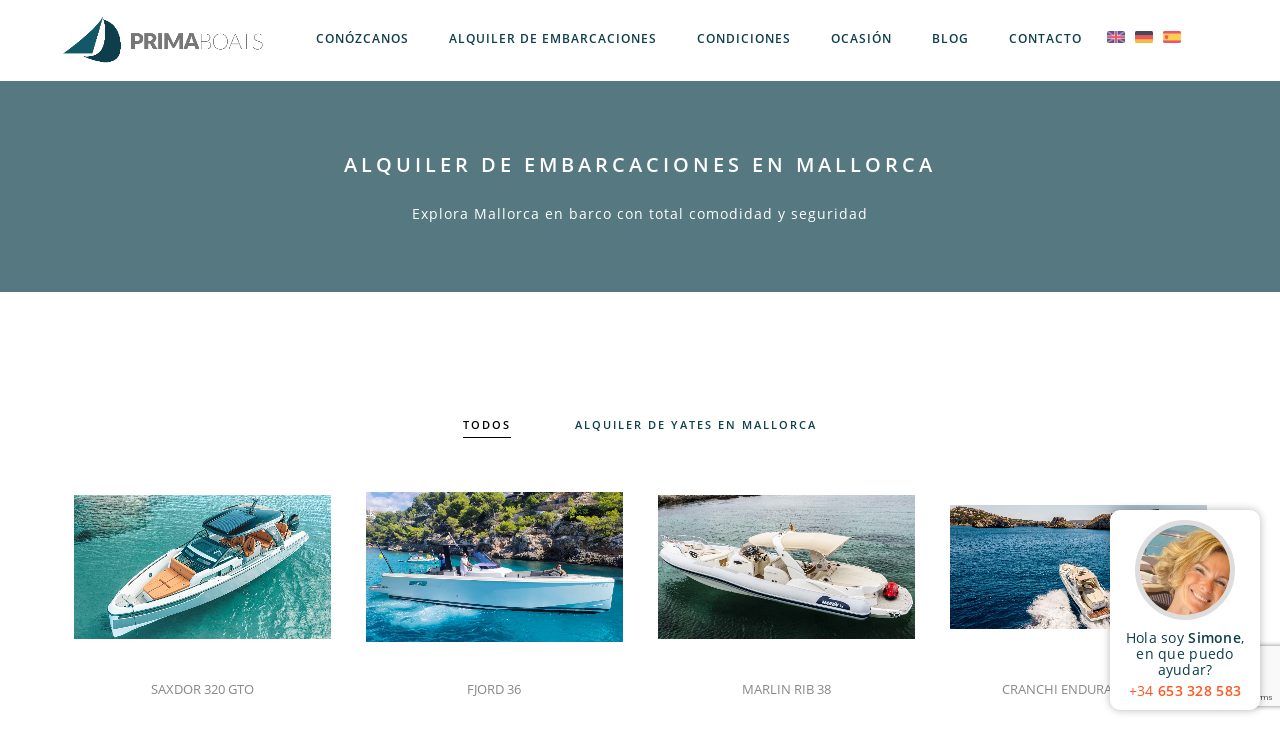

--- FILE ---
content_type: text/html; charset=UTF-8
request_url: https://www.primaboats.com/alquiler/
body_size: 31813
content:
<!DOCTYPE html>
<html lang="es" prefix="og: https://ogp.me/ns#" class="no-js">
<head>
    <meta charset="UTF-8">
    <meta name="viewport" content="width=device-width,initial-scale=1.0" />
    <meta name="google-site-verification" content="RYPxSdzYy3dQ2EBj0KuhMCN5DN2mSaqcnl7G7AD-b54" />
    
        <link rel="profile" href="http://gmpg.org/xfn/11">
    <link rel="pingback" href="https://www.primaboats.com/xmlrpc.php">
        <link rel="shortcut icon" href="https://www.primaboats.com/wp-content/uploads/2018/07/fav-e1532071655859.png">
    <link rel="apple-touch-icon" href="https://www.primaboats.com/wp-content/uploads/2018/07/fav-e1532071655859.png">
    <link rel="apple-touch-icon" sizes="72x72" href="https://www.primaboats.com/wp-content/uploads/2018/07/fav-e1532071655859.png">
    <link rel="apple-touch-icon" sizes="114x114" href="https://www.primaboats.com/wp-content/uploads/2018/07/fav-e1532071655859.png">
    <link rel="apple-touch-icon" sizes="149x149" href="https://www.primaboats.com/wp-content/uploads/2018/07/fav-e1532071655859.png">
        	<style>img:is([sizes="auto" i], [sizes^="auto," i]) { contain-intrinsic-size: 3000px 1500px }</style>
	<link rel="alternate" hreflang="en" href="https://www.primaboats.com/en/alquiler/" />
<link rel="alternate" hreflang="de-de" href="https://www.primaboats.com/de/alquiler/" />
<link rel="alternate" hreflang="es" href="https://www.primaboats.com/alquiler/" />
<link rel="alternate" hreflang="x-default" href="https://www.primaboats.com/alquiler/" />

<!-- Google Tag Manager for WordPress by gtm4wp.com -->
<script data-cfasync="false" data-pagespeed-no-defer>
	var gtm4wp_datalayer_name = "dataLayer";
	var dataLayer = dataLayer || [];
</script>
<!-- End Google Tag Manager for WordPress by gtm4wp.com -->
<!-- Search Engine Optimization by Rank Math PRO - https://rankmath.com/ -->
<title>Alquiler de embarcaciones en Mallorca | PrimaBoats</title>
<link crossorigin data-rocket-preconnect href="https://www.gstatic.com" rel="preconnect">
<link crossorigin data-rocket-preconnect href="https://www.googletagmanager.com" rel="preconnect">
<link crossorigin data-rocket-preconnect href="https://fonts.googleapis.com" rel="preconnect">
<link crossorigin data-rocket-preconnect href="https://www.google.com" rel="preconnect">
<link data-rocket-preload as="style" href="https://fonts.googleapis.com/css?family=Open%20Sans%7COswald&#038;display=swap" rel="preload">
<link crossorigin data-rocket-preload as="font" href="https://fonts.gstatic.com/s/opensans/v44/memSYaGs126MiZpBA-UvWbX2vVnXBbObj2OVZyOOSr4dVJWUgsjZ0B5OaVIGxA.woff2" rel="preload">
<link crossorigin data-rocket-preload as="font" href="https://fonts.gstatic.com/s/opensans/v44/memSYaGs126MiZpBA-UvWbX2vVnXBbObj2OVZyOOSr4dVJWUgsjZ0B4gaVI.woff2" rel="preload">
<link href="https://fonts.googleapis.com/css?family=Open%20Sans%7COswald&#038;display=swap" media="print" onload="this.media=&#039;all&#039;" rel="stylesheet">
<noscript><link rel="stylesheet" href="https://fonts.googleapis.com/css?family=Open%20Sans%7COswald&#038;display=swap"></noscript><link rel="preload" data-rocket-preload as="image" href="https://www.primaboats.com/wp-content/uploads/2025/06/WhatsApp-Image-2025-06-30-at-13.02.38-7.jpeg" fetchpriority="high">
<meta name="description" content="Alquiler de embarcaciones en Mallorca con PrimaBoats. Disfruta de yates, veleros y lanchas con patrón para explorar calas, playas y el mar Mediterráneo."/>
<meta name="robots" content="follow, index, max-snippet:-1, max-video-preview:-1, max-image-preview:large"/>
<link rel="canonical" href="https://www.primaboats.com/alquiler/" />
<meta property="og:locale" content="es_ES" />
<meta property="og:type" content="article" />
<meta property="og:title" content="Alquiler de embarcaciones en Mallorca | PrimaBoats" />
<meta property="og:description" content="Alquiler de embarcaciones en Mallorca con PrimaBoats. Disfruta de yates, veleros y lanchas con patrón para explorar calas, playas y el mar Mediterráneo." />
<meta property="og:url" content="https://www.primaboats.com/alquiler/" />
<meta property="og:site_name" content="PrimaBoats" />
<meta property="article:publisher" content="https://www.facebook.com/primaboats/" />
<meta property="og:updated_time" content="2025-10-02T11:20:55+00:00" />
<meta property="og:image" content="https://www.primaboats.com/wp-content/uploads/2025/06/WhatsApp-Image-2025-06-20-at-17.19.42-11.jpeg" />
<meta property="og:image:secure_url" content="https://www.primaboats.com/wp-content/uploads/2025/06/WhatsApp-Image-2025-06-20-at-17.19.42-11.jpeg" />
<meta property="og:image:width" content="1600" />
<meta property="og:image:height" content="1200" />
<meta property="og:image:alt" content="Primaboats | Alquiler de Yates en Mallorca" />
<meta property="og:image:type" content="image/jpeg" />
<meta name="twitter:card" content="summary_large_image" />
<meta name="twitter:title" content="Alquiler de embarcaciones en Mallorca | PrimaBoats" />
<meta name="twitter:description" content="Alquiler de embarcaciones en Mallorca con PrimaBoats. Disfruta de yates, veleros y lanchas con patrón para explorar calas, playas y el mar Mediterráneo." />
<meta name="twitter:site" content="@Manager LTW" />
<meta name="twitter:creator" content="@Manager LTW" />
<meta name="twitter:image" content="https://www.primaboats.com/wp-content/uploads/2025/06/WhatsApp-Image-2025-06-20-at-17.19.42-11.jpeg" />
<meta name="twitter:label1" content="Time to read" />
<meta name="twitter:data1" content="Less than a minute" />
<!-- /Rank Math WordPress SEO plugin -->

<link rel='dns-prefetch' href='//www.primaboats.com' />
<link rel='dns-prefetch' href='//www.google.com' />
<link rel='dns-prefetch' href='//fonts.googleapis.com' />
<link href='https://fonts.gstatic.com' crossorigin rel='preconnect' />
<link rel="alternate" type="application/rss+xml" title="PrimaBoats &raquo; Feed" href="https://www.primaboats.com/feed/" />
<link data-minify="1" rel='stylesheet' id='jquery-ui-css' href='https://www.primaboats.com/wp-content/cache/background-css/1/www.primaboats.com/wp-content/cache/min/1/wp-content/plugins/booking-calendar/css/jquery-ui.css?ver=1767062870&wpr_t=1768546453' type='text/css' media='all' />
<link data-minify="1" rel='stylesheet' id='wpdevart-font-awesome-css' href='https://www.primaboats.com/wp-content/cache/min/1/wp-content/plugins/booking-calendar/css/font-awesome/font-awesome.css?ver=1767062870' type='text/css' media='all' />
<link data-minify="1" rel='stylesheet' id='wpdevart-style-css' href='https://www.primaboats.com/wp-content/cache/background-css/1/www.primaboats.com/wp-content/cache/min/1/wp-content/plugins/booking-calendar/css/style.css?ver=1767062870&wpr_t=1768546453' type='text/css' media='all' />
<link data-minify="1" rel='stylesheet' id='wpdevart-effects-css' href='https://www.primaboats.com/wp-content/cache/min/1/wp-content/plugins/booking-calendar/css/effects.css?ver=1767062870' type='text/css' media='all' />
<link data-minify="1" rel='stylesheet' id='wpdevartcalendar-style-css' href='https://www.primaboats.com/wp-content/cache/min/1/wp-content/plugins/booking-calendar/css/booking.css?ver=1767062870' type='text/css' media='all' />
<style id='wp-emoji-styles-inline-css' type='text/css'>

	img.wp-smiley, img.emoji {
		display: inline !important;
		border: none !important;
		box-shadow: none !important;
		height: 1em !important;
		width: 1em !important;
		margin: 0 0.07em !important;
		vertical-align: -0.1em !important;
		background: none !important;
		padding: 0 !important;
	}
</style>
<link rel='stylesheet' id='wpml-legacy-dropdown-0-css' href='https://www.primaboats.com/wp-content/plugins/sitepress-multilingual-cms/templates/language-switchers/legacy-dropdown/style.min.css?ver=1' type='text/css' media='all' />
<style id='wpml-legacy-dropdown-0-inline-css' type='text/css'>
.wpml-ls-statics-shortcode_actions{background-color:#eeeeee;}.wpml-ls-statics-shortcode_actions, .wpml-ls-statics-shortcode_actions .wpml-ls-sub-menu, .wpml-ls-statics-shortcode_actions a {border-color:#cdcdcd;}.wpml-ls-statics-shortcode_actions a, .wpml-ls-statics-shortcode_actions .wpml-ls-sub-menu a, .wpml-ls-statics-shortcode_actions .wpml-ls-sub-menu a:link, .wpml-ls-statics-shortcode_actions li:not(.wpml-ls-current-language) .wpml-ls-link, .wpml-ls-statics-shortcode_actions li:not(.wpml-ls-current-language) .wpml-ls-link:link {color:#444444;background-color:#ffffff;}.wpml-ls-statics-shortcode_actions .wpml-ls-sub-menu a:hover,.wpml-ls-statics-shortcode_actions .wpml-ls-sub-menu a:focus, .wpml-ls-statics-shortcode_actions .wpml-ls-sub-menu a:link:hover, .wpml-ls-statics-shortcode_actions .wpml-ls-sub-menu a:link:focus {color:#000000;background-color:#eeeeee;}.wpml-ls-statics-shortcode_actions .wpml-ls-current-language > a {color:#444444;background-color:#ffffff;}.wpml-ls-statics-shortcode_actions .wpml-ls-current-language:hover>a, .wpml-ls-statics-shortcode_actions .wpml-ls-current-language>a:focus {color:#000000;background-color:#eeeeee;}
</style>
<link rel='stylesheet' id='wpml-menu-item-0-css' href='https://www.primaboats.com/wp-content/plugins/sitepress-multilingual-cms/templates/language-switchers/menu-item/style.min.css?ver=1' type='text/css' media='all' />
<link data-minify="1" rel='stylesheet' id='hcode-animate-style-css' href='https://www.primaboats.com/wp-content/cache/min/1/wp-content/themes/primaboats/assets/css/animate.css?ver=1767062870' type='text/css' media='all' />
<link data-minify="1" rel='stylesheet' id='hcode-bootstrap-css' href='https://www.primaboats.com/wp-content/cache/min/1/wp-content/themes/primaboats/assets/css/bootstrap.css?ver=1767062870' type='text/css' media='all' />
<link data-minify="1" rel='stylesheet' id='hcode-et-line-icons-style-css' href='https://www.primaboats.com/wp-content/cache/min/1/wp-content/themes/primaboats/assets/css/et-line-icons.css?ver=1767062870' type='text/css' media='all' />
<link data-minify="1" rel='stylesheet' id='hcode-font-awesome-style-css' href='https://www.primaboats.com/wp-content/cache/min/1/wp-content/themes/primaboats/assets/css/font-awesome.min.css?ver=1767062870' type='text/css' media='all' />
<link data-minify="1" rel='stylesheet' id='hcode-magnific-popup-style-css' href='https://www.primaboats.com/wp-content/cache/min/1/wp-content/themes/primaboats/assets/css/magnific-popup.css?ver=1767062870' type='text/css' media='all' />
<link data-minify="1" rel='stylesheet' id='hcode-owl-carousel-style-css' href='https://www.primaboats.com/wp-content/cache/min/1/wp-content/themes/primaboats/assets/css/owl.carousel.css?ver=1767062870' type='text/css' media='all' />
<link data-minify="1" rel='stylesheet' id='hcode-owl-transitions-style-css' href='https://www.primaboats.com/wp-content/cache/min/1/wp-content/themes/primaboats/assets/css/owl.transitions.css?ver=1767062870' type='text/css' media='all' />
<link data-minify="1" rel='stylesheet' id='hcode-full-slider-style-css' href='https://www.primaboats.com/wp-content/cache/min/1/wp-content/themes/primaboats/assets/css/full-slider.css?ver=1767062870' type='text/css' media='all' />
<link data-minify="1" rel='stylesheet' id='hcode-text-effect-style-css' href='https://www.primaboats.com/wp-content/cache/min/1/wp-content/themes/primaboats/assets/css/text-effect.css?ver=1767062870' type='text/css' media='all' />
<link data-minify="1" rel='stylesheet' id='hcode-style-css' href='https://www.primaboats.com/wp-content/cache/background-css/1/www.primaboats.com/wp-content/cache/min/1/wp-content/themes/primaboats/style.css?ver=1767062870&wpr_t=1768546453' type='text/css' media='all' />
<link data-minify="1" rel='stylesheet' id='hcode-responsive-style-css' href='https://www.primaboats.com/wp-content/cache/min/1/wp-content/themes/primaboats/assets/css/responsive.css?ver=1767062870' type='text/css' media='all' />
<link data-minify="1" rel='stylesheet' id='hcode-custom-style-css' href='https://www.primaboats.com/wp-content/cache/min/1/wp-content/themes/primaboats/assets/css/custom.css?ver=1767062870' type='text/css' media='all' />
<link data-minify="1" rel='stylesheet' id='hcode-extralayers-style-css' href='https://www.primaboats.com/wp-content/cache/min/1/wp-content/themes/primaboats/assets/css/extralayers.css?ver=1767062870' type='text/css' media='all' />
<!--[if IE]>
<link rel='stylesheet' id='hcode-ie-css' href='https://www.primaboats.com/wp-content/themes/primaboats/assets/css/style-ie.css?ver=1.3' type='text/css' media='all' />
<![endif]-->

<script type="text/javascript" src="https://www.primaboats.com/wp-includes/js/jquery/jquery.min.js?ver=3.7.1" id="jquery-core-js"></script>
<script type="text/javascript" id="wpdevart-booking-script-js-extra">
/* <![CDATA[ */
var wpdevart = {"ajaxUrl":"https:\/\/www.primaboats.com\/wp-admin\/admin-ajax.php","ajaxNonce":"e43eb04349","required":"is required.","confirm_email":"do not match.","file_size":" The file size is too large!","file_type":" The file type not allowed!","emailValid":"Enter the valid email address.","date":"Date","hour":"Hour"};
/* ]]> */
</script>
<script data-minify="1" type="text/javascript" src="https://www.primaboats.com/wp-content/cache/min/1/wp-content/plugins/booking-calendar/js/booking.js?ver=1767062870" id="wpdevart-booking-script-js"></script>
<script data-minify="1" type="text/javascript" src="https://www.primaboats.com/wp-content/cache/min/1/wp-content/plugins/booking-calendar/js/script.js?ver=1767062870" id="wpdevart-script-js"></script>
<script type="text/javascript" src="https://www.google.com/recaptcha/api.js?onload=wpdevartRecaptchaInit&amp;render=explicit&amp;ver=3.2.28" id="wpdevart-recaptcha-js"></script>
<script type="text/javascript" src="https://www.primaboats.com/wp-content/plugins/booking-calendar/js/jquery.scrollTo-min.js?ver=3.2.28" id="scrollto-js"></script>
<script type="text/javascript" src="https://www.primaboats.com/wp-content/plugins/sitepress-multilingual-cms/templates/language-switchers/legacy-dropdown/script.min.js?ver=1" id="wpml-legacy-dropdown-0-js"></script>
<!--[if lt IE 9]>
<script type="text/javascript" src="https://www.primaboats.com/wp-content/themes/primaboats/assets/js/html5shiv.js?ver=1.3" id="hcode-html5-js"></script>
<![endif]-->
<link rel="https://api.w.org/" href="https://www.primaboats.com/wp-json/" /><link rel="alternate" title="JSON" type="application/json" href="https://www.primaboats.com/wp-json/wp/v2/pages/72" /><link rel="EditURI" type="application/rsd+xml" title="RSD" href="https://www.primaboats.com/xmlrpc.php?rsd" />
<meta name="generator" content="WordPress 6.8.3" />
<link rel='shortlink' href='https://www.primaboats.com/?p=72' />
<link rel="alternate" title="oEmbed (JSON)" type="application/json+oembed" href="https://www.primaboats.com/wp-json/oembed/1.0/embed?url=https%3A%2F%2Fwww.primaboats.com%2Falquiler%2F" />
<link rel="alternate" title="oEmbed (XML)" type="text/xml+oembed" href="https://www.primaboats.com/wp-json/oembed/1.0/embed?url=https%3A%2F%2Fwww.primaboats.com%2Falquiler%2F&#038;format=xml" />
<meta name="generator" content="WPML ver:4.8.4 stt:1,3,2;" />

<!-- Google Tag Manager for WordPress by gtm4wp.com -->
<!-- GTM Container placement set to automatic -->
<script data-cfasync="false" data-pagespeed-no-defer>
	var dataLayer_content = {"pagePostType":"page","pagePostType2":"single-page","pagePostAuthor":"admin"};
	dataLayer.push( dataLayer_content );
</script>
<script data-cfasync="false" data-pagespeed-no-defer>
(function(w,d,s,l,i){w[l]=w[l]||[];w[l].push({'gtm.start':
new Date().getTime(),event:'gtm.js'});var f=d.getElementsByTagName(s)[0],
j=d.createElement(s),dl=l!='dataLayer'?'&l='+l:'';j.async=true;j.src=
'//www.googletagmanager.com/gtm.js?id='+i+dl;f.parentNode.insertBefore(j,f);
})(window,document,'script','dataLayer','GTM-WHBKV6G2');
</script>
<!-- End Google Tag Manager for WordPress by gtm4wp.com --><meta name="generator" content="Powered by WPBakery Page Builder - drag and drop page builder for WordPress."/>
<script type="text/javascript" id="google_gtagjs" src="https://www.googletagmanager.com/gtag/js?id=G-CSVTR0L9JZ" async="async"></script>
<script type="text/javascript" id="google_gtagjs-inline">
/* <![CDATA[ */
window.dataLayer = window.dataLayer || [];function gtag(){dataLayer.push(arguments);}gtag('js', new Date());gtag('config', 'G-CSVTR0L9JZ', {} );
/* ]]> */
</script>
<link rel="icon" href="https://www.primaboats.com/wp-content/uploads/2025/09/cropped-Favicon-Prima-Boats-2-1-32x32.png" sizes="32x32" />
<link rel="icon" href="https://www.primaboats.com/wp-content/uploads/2025/09/cropped-Favicon-Prima-Boats-2-1-192x192.png" sizes="192x192" />
<link rel="apple-touch-icon" href="https://www.primaboats.com/wp-content/uploads/2025/09/cropped-Favicon-Prima-Boats-2-1-180x180.png" />
<meta name="msapplication-TileImage" content="https://www.primaboats.com/wp-content/uploads/2025/09/cropped-Favicon-Prima-Boats-2-1-270x270.png" />
		<style type="text/css" id="wp-custom-css">
			.padding-bottom-0 {
	padding-bottom: 0 !important;
}

.padding-top-0 {
	padding-top: 0 !important;
}

.padding-top-30 {
	padding-top: 30px !important;
}
		</style>
		<style type="text/css" title="dynamic-css" class="options-output">body, input, textarea, select{font-family:"Open Sans";}.alt-font{font-family:Oswald;}body{line-height:23px;font-size:14px;}.navbar .navbar-nav > li > a, .search-cart-header .subtitle{font-size:12px;}.top-cart .fa-shopping-cart, .search-cart-header i{font-size:14px;}.dropdown-header, .dropdown-menu, .simple-dropdown > ul.dropdown-menu > li a{font-size:12px;}h2{font-size:24px;}h3{font-size:14px;}h4{font-size:16px;}h5{font-size:12px;}h6{font-size:14px;}h1.section-title{font-size:36px;}h2.section-title{font-size:24px;}h3.section-title{font-size:20px;}h5.section-title{font-size:14px;}h6.section-title{font-size:14px;}.text-small{line-height:15px;font-size:12px;}.text-med{line-height:26px;font-size:14px;}.text-large{line-height:24px;font-size:15px;}.text-extra-large{line-height:28px;font-size:16px;}.title-small{line-height:30px;font-size:20px;}.title-med{line-height:34px;font-size:24px;}.title-large{line-height:41px;font-size:28px;}.title-extra-large{line-height:43px;font-size:35px;}.page-title h1{font-size:20px;}.page-title span{font-size:14px;}.breadcrumb ul li{font-size:12px;}.breadcrumb ul > li+li:before{font-size:8px;}.page-title-shop h1{font-size:35px;}.page-title-small h1{font-size:18px;}footer ul li a, .copyright{font-size:12px;}.bg-blck-overlay{background:rgba(12,62,75,0.85);}.bg-white{background:#ffffff;}.bg-yellow{background:#e6af2a;}.bg-deep-yellow{background:#f7f5e7;}.bg-golden-yellow{background:#c3bd86;}.bg-fast-yellow{background:#fdd947;}.bg-dark-gray{background:#0c3e4b;}.bg-mid-gray{background:#d4d4d4;}.bg-black{background:#0c3e4b;}.bg-green{background:#70bd5b;}.bg-gray{background:#f6f6f6;}.bg-yellow-ochre{background:#997546;}.bg-deep-brown{background:#544441;}.bg-orange{background:#c24742;}.bg-deep-orange{background:#f15a22;}.bg-fast-orange{background:#ff513b;}.bg-pink{background:#c2345f;}.bg-deep-red{background:#e75e50;}.bg-red{background:#d21616;}.bg-deep-pink{background:#e53878;}.bg-light-pink{background:#dc378e;}.bg-fast-pink{background:#ff1a56;}.bg-magenta{background:#d94378;}.bg-light-yellow{background:#f8f7f5;}.bg-dark-green{background:#60a532;}.bg-dark-blue{background:#3273a5;}.bg-violet{background:#6c407e;}.bg-light-gray{background:#f8f7f7;}.bg-light-gray2{background:#f4f4f4;}.bg-light-gray3{background:#fcfcfc;}.bg-slider{background:rgba(12,62,75,0.9);}.wide-separator-line{background:#e5e5e5;}.video-background{background:rgba(12,62,75,0.5);}.overlay-yellow{background:#ffca18;}.overlay-blue{background:#8ac4fe;}.overlay-gray{background:#f4f5f6;}.overlay-green{background:#71f1b9;}.transparent-header.shrink-nav{background:#ffffff;}.dropdown-menu, .simple-dropdown > ul.dropdown-menu > li > ul.mega-sub-menu{background:rgba(27,22,28,0.95);}.cart-content{background:rgba(27,22,28,0.95);}.white-header, .white-header.shrink-nav{background:#ffffff;}.white-header .dropdown-menu, .white-header .simple-dropdown > ul.dropdown-menu > li > ul.mega-sub-menu{background:rgba(27,22,28,0.95);}.white-header .cart-content{background:rgba(27,22,28,0.95);}.static-sticky{background:#ffffff;}.static-sticky .dropdown-menu, .static-sticky .simple-dropdown > ul.dropdown-menu > li > ul.mega-sub-menu{background:rgba(27,22,28,0.95);}.static-sticky .cart-content{background:rgba(27,22,28,0.95);}.static-sticky-gray{background:#f6f6f6;}.static-sticky-gray .dropdown-menu, .static-sticky-gray .simple-dropdown > ul.dropdown-menu > li > ul.mega-sub-menu{background:rgba(27,22,28,0.95);}.static-sticky-gray .cart-content{background:rgba(27,22,28,0.95);}.nav-dark{background:#000000;}.nav-dark .dropdown-menu, .nav-dark .simple-dropdown > ul.dropdown-menu > li > ul.mega-sub-menu{background:rgba(27,22,28,0.95);}.nav-dark .cart-content{background:rgba(27,22,28,0.95);}.nav-dark-transparent{background:rgba(27,22,28,0.95);}.nav-dark-transparent .dropdown-menu, .nav-dark-transparent .simple-dropdown > ul.dropdown-menu > li > ul.mega-sub-menu{background:rgba(27,22,28,0.95);}.nav-dark-transparent .cart-content{background:rgba(27,22,28,0.95);}.nav-light-transparent{background:rgba(255,255,255,0.8);}.nav-light-transparent .dropdown-menu, .nav-light-transparent .simple-dropdown > ul.dropdown-menu > li > ul.mega-sub-menu{background:rgba(0,0,0,0.9);}.nav-light-transparent .cart-content{background:rgba(0,0,0,0.9);}.non-sticky{background:#ffffff;}.non-sticky .dropdown-menu, .non-sticky .simple-dropdown > ul.dropdown-menu > li > ul.mega-sub-menu{background:rgba(27,22,28,0.95);}.non-sticky .cart-content{background:rgba(27,22,28,0.95);}body{color:#626262;}a{color:#0c3e4b;}a:hover{color:#575757;}h1, h2, h3, h4, h5{color:#0c3e4b;}.breadcrumb-white-text a, .breadcrumb-white-text li{color:#ffffff;}.breadcrumb-gray-text a, .breadcrumb-gray-text{color:#575757;}i{color:#9a9a9a;}.white-text{color:#ffffff;}.magenta-text{color:#d94378;}.orange-text{color:#ff513b;}.deep-red-text{color:#e75e50;}.red-text{color:#d50f0f;}.black-text{color:#0c3e4b;}a.black-text-link, a.black-text-link i, footer ul.list-inline li a{color:#0c3e4b;}a.black-text-link:hover, a.black-text-link:hover i, footer ul.list-inline li a:hover{color:#858585;}a.white-text-link, a.white-text-link i{color:#ffffff;}a.white-text-link:hover, a.white-text-link:hover i{color:#ababab;}a.gray-text-link, footer ul li a{color:#626262;}a.gray-text-link:hover, footer ul li a:hover{color:#0c3e4b;}.yellow-text{color:#e6af2a;}.yellow-text2{color:#fdd947;}.fast-yellow-text{color:#f7d23d;}.pink-text{color:#d9378e;}.light-gray-text{color:#ababab;}.light-gray-text2, .blog-date, .blog-date a{color:#828282;}.deep-gray-text{color:#464646;}.deep-light-gray-text{color:#878787;}.gray-text{color:#7f7f7f;}.dark-gray-text{color:#0c3e4b;}</style><noscript><style> .wpb_animate_when_almost_visible { opacity: 1; }</style></noscript><noscript><style id="rocket-lazyload-nojs-css">.rll-youtube-player, [data-lazy-src]{display:none !important;}</style></noscript>            <style>
                                .booking_calendar_container, .wpdevart-booking-form-container {
    max-width: 100% !important;
}
.key-person {
    text-align: center;
}
.key-person-details {
    min-height: 185px;
}
.day-price {
    display: none;
}                        </style>
    
        <style id="rocket-lazyrender-inline-css">[data-wpr-lazyrender] {content-visibility: auto;}</style><style id="wpr-lazyload-bg-container"></style><style id="wpr-lazyload-bg-exclusion"></style>
<noscript>
<style id="wpr-lazyload-bg-nostyle">.ui-widget-content{--wpr-bg-5c6b3080-f99b-4985-892e-33db5d2c41bb: url('https://www.primaboats.com/wp-content/plugins/booking-calendar/css/images/ui-bg_flat_75_ffffff_40x100.png');}.ui-widget-header{--wpr-bg-55ae4238-d283-4c50-8a44-09e6f781c30f: url('https://www.primaboats.com/wp-content/plugins/booking-calendar/css/images/ui-bg_highlight-soft_75_cccccc_1x100.png');}.ui-state-default,.ui-widget-content .ui-state-default,.ui-widget-header .ui-state-default{--wpr-bg-be086d94-bf18-4bd0-89dd-77fbb2a9c476: url('https://www.primaboats.com/wp-content/plugins/booking-calendar/css/images/ui-bg_glass_75_e6e6e6_1x400.png');}.ui-state-hover,.ui-widget-content .ui-state-hover,.ui-widget-header .ui-state-hover,.ui-state-focus,.ui-widget-content .ui-state-focus,.ui-widget-header .ui-state-focus{--wpr-bg-0de5824c-8f8a-4991-8b2a-d7af49e953f3: url('https://www.primaboats.com/wp-content/plugins/booking-calendar/css/images/ui-bg_glass_75_dadada_1x400.png');}.ui-state-active,.ui-widget-content .ui-state-active,.ui-widget-header .ui-state-active{--wpr-bg-bafbd004-3c21-4a75-854c-226be3abfceb: url('https://www.primaboats.com/wp-content/plugins/booking-calendar/css/images/ui-bg_glass_65_ffffff_1x400.png');}.ui-state-highlight,.ui-widget-content .ui-state-highlight,.ui-widget-header .ui-state-highlight{--wpr-bg-1df051f9-a55e-4726-b2dc-25d3b58e506c: url('https://www.primaboats.com/wp-content/plugins/booking-calendar/css/images/ui-bg_glass_55_fbf9ee_1x400.png');}.ui-state-error,.ui-widget-content .ui-state-error,.ui-widget-header .ui-state-error{--wpr-bg-207f925c-2723-4592-a142-23f2090ac88d: url('https://www.primaboats.com/wp-content/plugins/booking-calendar/css/images/ui-bg_glass_95_fef1ec_1x400.png');}.ui-widget-overlay{--wpr-bg-3150fcee-66ca-47f8-87eb-cf1918fb2e61: url('https://www.primaboats.com/wp-content/plugins/booking-calendar/css/images/ui-bg_flat_0_aaaaaa_40x100.png');}.ui-widget-shadow{--wpr-bg-8ea3551a-1bfe-467d-b984-23bb1151d063: url('https://www.primaboats.com/wp-content/plugins/booking-calendar/css/images/ui-bg_flat_0_aaaaaa_40x100.png');}.ui-icon{--wpr-bg-9bf218e5-9309-4bbb-b12d-910e9191c1da: url('https://www.primaboats.com/wp-content/plugins/booking-calendar/css/images/ui-icons_222222_256x240.png');}.ui-widget-content .ui-icon{--wpr-bg-b2cfb9a1-94a0-4515-a71f-af05edc3652d: url('https://www.primaboats.com/wp-content/plugins/booking-calendar/css/images/ui-icons_222222_256x240.png');}.ui-widget-header .ui-icon{--wpr-bg-2cc0a4f1-e81d-4a88-9858-e85e8233b58c: url('https://www.primaboats.com/wp-content/plugins/booking-calendar/css/images/ui-icons_222222_256x240.png');}.ui-state-default .ui-icon{--wpr-bg-4d55daca-7384-4c3c-9292-9b52d414c048: url('https://www.primaboats.com/wp-content/plugins/booking-calendar/css/images/ui-icons_888888_256x240.png');}.ui-state-hover .ui-icon,.ui-state-focus .ui-icon{--wpr-bg-b3f90a6b-923c-409a-8367-546aedea6a29: url('https://www.primaboats.com/wp-content/plugins/booking-calendar/css/images/ui-icons_454545_256x240.png');}.ui-state-active .ui-icon{--wpr-bg-f538875d-956d-4248-89cd-31805a2c2ff7: url('https://www.primaboats.com/wp-content/plugins/booking-calendar/css/images/ui-icons_454545_256x240.png');}.ui-state-highlight .ui-icon{--wpr-bg-d5ecaf90-0194-4406-9547-a1d7162c64d5: url('https://www.primaboats.com/wp-content/plugins/booking-calendar/css/images/ui-icons_2e83ff_256x240.png');}.ui-state-error .ui-icon,.ui-state-error-text .ui-icon{--wpr-bg-30a8847a-c202-4bd6-87cd-a30bccd0c6a6: url('https://www.primaboats.com/wp-content/plugins/booking-calendar/css/images/ui-icons_cd0a0a_256x240.png');}.wpdevart-booking-form .wpdevart-fild-item-container input.datepicker{--wpr-bg-83183dbf-cf64-4d08-b6a8-6188771e87fc: url('https://www.primaboats.com/wp-content/plugins/booking-calendar/css/images/calendar.png');}.select-style{--wpr-bg-d40feba0-cca2-48ce-9584-356c9ed0f2bf: url('https://www.primaboats.com/wp-content/themes/primaboats/assets/images/select-arrow.png');}.shop-shorting-details{--wpr-bg-86085512-fb9d-4007-859d-1c4d4004a64c: url('https://www.primaboats.com/wp-content/themes/primaboats/assets/images/select-arrow.png');}.variations li select{--wpr-bg-2aa96193-1ae0-43a1-96a0-ff0b970fa956: url('https://www.primaboats.com/wp-content/themes/primaboats/assets/images/select-arrow.png');}.shop-shorting-cart{--wpr-bg-4cb2b6d0-70f0-40b0-baf7-67239f08cc27: url('https://www.primaboats.com/wp-content/themes/primaboats/assets/images/select-arrow.png');}.woocommerce .select2-container .select2-choice .select2-arrow b{--wpr-bg-02a72582-bcb0-412a-983f-23af1ab066df: url('https://www.primaboats.com/wp-content/themes/primaboats/assets/images/select-arrow.png');}.select2-search input{--wpr-bg-40b6e79d-3329-40d7-93d2-80e884107d75: url('https://www.primaboats.com/wp-content/themes/primaboats/assets/images/select2.png');}.buy-theme{--wpr-bg-0b2a23bb-9b90-4058-a550-16d2a000d674: url('https://www.primaboats.com/wp-content/themes/primaboats/assets/images/buy-theme.png');}.quick-question{--wpr-bg-ac961984-b671-4834-b819-3fc849af9640: url('https://www.primaboats.com/wp-content/themes/primaboats/assets/images/quick-question.png');}.home .language-and-currency .select-style{--wpr-bg-e94625c9-ad88-4f09-a092-e287e52955f4: url('https://www.primaboats.com/wp-content/themes/primaboats/assets/images/arrow_black.png');}.shrink-nav .language-and-currency .select-style{--wpr-bg-6490a6a6-c3e3-4028-a63a-3c3915649571: url('https://www.primaboats.com/wp-content/themes/primaboats/assets/images/arrow_black.png');}.language-and-currency .select-style{--wpr-bg-caaf0c40-9d51-4309-b2ca-53675546a856: url('https://www.primaboats.com/wp-content/themes/primaboats/assets/images/arrow_black.png');}.wpl-iframe-placeholder{--wpr-bg-bd247ff2-6c52-4c3d-9ca1-8cc1e1cd9c68: url('https://www.primaboats.com/wp-content/plugins/gdpr-cookie-consent/public/images/placeholder.svg');}</style>
</noscript>
<script type="application/javascript">const rocket_pairs = [{"selector":".ui-widget-content","style":".ui-widget-content{--wpr-bg-5c6b3080-f99b-4985-892e-33db5d2c41bb: url('https:\/\/www.primaboats.com\/wp-content\/plugins\/booking-calendar\/css\/images\/ui-bg_flat_75_ffffff_40x100.png');}","hash":"5c6b3080-f99b-4985-892e-33db5d2c41bb","url":"https:\/\/www.primaboats.com\/wp-content\/plugins\/booking-calendar\/css\/images\/ui-bg_flat_75_ffffff_40x100.png"},{"selector":".ui-widget-header","style":".ui-widget-header{--wpr-bg-55ae4238-d283-4c50-8a44-09e6f781c30f: url('https:\/\/www.primaboats.com\/wp-content\/plugins\/booking-calendar\/css\/images\/ui-bg_highlight-soft_75_cccccc_1x100.png');}","hash":"55ae4238-d283-4c50-8a44-09e6f781c30f","url":"https:\/\/www.primaboats.com\/wp-content\/plugins\/booking-calendar\/css\/images\/ui-bg_highlight-soft_75_cccccc_1x100.png"},{"selector":".ui-state-default,.ui-widget-content .ui-state-default,.ui-widget-header .ui-state-default","style":".ui-state-default,.ui-widget-content .ui-state-default,.ui-widget-header .ui-state-default{--wpr-bg-be086d94-bf18-4bd0-89dd-77fbb2a9c476: url('https:\/\/www.primaboats.com\/wp-content\/plugins\/booking-calendar\/css\/images\/ui-bg_glass_75_e6e6e6_1x400.png');}","hash":"be086d94-bf18-4bd0-89dd-77fbb2a9c476","url":"https:\/\/www.primaboats.com\/wp-content\/plugins\/booking-calendar\/css\/images\/ui-bg_glass_75_e6e6e6_1x400.png"},{"selector":".ui-state-hover,.ui-widget-content .ui-state-hover,.ui-widget-header .ui-state-hover,.ui-state-focus,.ui-widget-content .ui-state-focus,.ui-widget-header .ui-state-focus","style":".ui-state-hover,.ui-widget-content .ui-state-hover,.ui-widget-header .ui-state-hover,.ui-state-focus,.ui-widget-content .ui-state-focus,.ui-widget-header .ui-state-focus{--wpr-bg-0de5824c-8f8a-4991-8b2a-d7af49e953f3: url('https:\/\/www.primaboats.com\/wp-content\/plugins\/booking-calendar\/css\/images\/ui-bg_glass_75_dadada_1x400.png');}","hash":"0de5824c-8f8a-4991-8b2a-d7af49e953f3","url":"https:\/\/www.primaboats.com\/wp-content\/plugins\/booking-calendar\/css\/images\/ui-bg_glass_75_dadada_1x400.png"},{"selector":".ui-state-active,.ui-widget-content .ui-state-active,.ui-widget-header .ui-state-active","style":".ui-state-active,.ui-widget-content .ui-state-active,.ui-widget-header .ui-state-active{--wpr-bg-bafbd004-3c21-4a75-854c-226be3abfceb: url('https:\/\/www.primaboats.com\/wp-content\/plugins\/booking-calendar\/css\/images\/ui-bg_glass_65_ffffff_1x400.png');}","hash":"bafbd004-3c21-4a75-854c-226be3abfceb","url":"https:\/\/www.primaboats.com\/wp-content\/plugins\/booking-calendar\/css\/images\/ui-bg_glass_65_ffffff_1x400.png"},{"selector":".ui-state-highlight,.ui-widget-content .ui-state-highlight,.ui-widget-header .ui-state-highlight","style":".ui-state-highlight,.ui-widget-content .ui-state-highlight,.ui-widget-header .ui-state-highlight{--wpr-bg-1df051f9-a55e-4726-b2dc-25d3b58e506c: url('https:\/\/www.primaboats.com\/wp-content\/plugins\/booking-calendar\/css\/images\/ui-bg_glass_55_fbf9ee_1x400.png');}","hash":"1df051f9-a55e-4726-b2dc-25d3b58e506c","url":"https:\/\/www.primaboats.com\/wp-content\/plugins\/booking-calendar\/css\/images\/ui-bg_glass_55_fbf9ee_1x400.png"},{"selector":".ui-state-error,.ui-widget-content .ui-state-error,.ui-widget-header .ui-state-error","style":".ui-state-error,.ui-widget-content .ui-state-error,.ui-widget-header .ui-state-error{--wpr-bg-207f925c-2723-4592-a142-23f2090ac88d: url('https:\/\/www.primaboats.com\/wp-content\/plugins\/booking-calendar\/css\/images\/ui-bg_glass_95_fef1ec_1x400.png');}","hash":"207f925c-2723-4592-a142-23f2090ac88d","url":"https:\/\/www.primaboats.com\/wp-content\/plugins\/booking-calendar\/css\/images\/ui-bg_glass_95_fef1ec_1x400.png"},{"selector":".ui-widget-overlay","style":".ui-widget-overlay{--wpr-bg-3150fcee-66ca-47f8-87eb-cf1918fb2e61: url('https:\/\/www.primaboats.com\/wp-content\/plugins\/booking-calendar\/css\/images\/ui-bg_flat_0_aaaaaa_40x100.png');}","hash":"3150fcee-66ca-47f8-87eb-cf1918fb2e61","url":"https:\/\/www.primaboats.com\/wp-content\/plugins\/booking-calendar\/css\/images\/ui-bg_flat_0_aaaaaa_40x100.png"},{"selector":".ui-widget-shadow","style":".ui-widget-shadow{--wpr-bg-8ea3551a-1bfe-467d-b984-23bb1151d063: url('https:\/\/www.primaboats.com\/wp-content\/plugins\/booking-calendar\/css\/images\/ui-bg_flat_0_aaaaaa_40x100.png');}","hash":"8ea3551a-1bfe-467d-b984-23bb1151d063","url":"https:\/\/www.primaboats.com\/wp-content\/plugins\/booking-calendar\/css\/images\/ui-bg_flat_0_aaaaaa_40x100.png"},{"selector":".ui-icon","style":".ui-icon{--wpr-bg-9bf218e5-9309-4bbb-b12d-910e9191c1da: url('https:\/\/www.primaboats.com\/wp-content\/plugins\/booking-calendar\/css\/images\/ui-icons_222222_256x240.png');}","hash":"9bf218e5-9309-4bbb-b12d-910e9191c1da","url":"https:\/\/www.primaboats.com\/wp-content\/plugins\/booking-calendar\/css\/images\/ui-icons_222222_256x240.png"},{"selector":".ui-widget-content .ui-icon","style":".ui-widget-content .ui-icon{--wpr-bg-b2cfb9a1-94a0-4515-a71f-af05edc3652d: url('https:\/\/www.primaboats.com\/wp-content\/plugins\/booking-calendar\/css\/images\/ui-icons_222222_256x240.png');}","hash":"b2cfb9a1-94a0-4515-a71f-af05edc3652d","url":"https:\/\/www.primaboats.com\/wp-content\/plugins\/booking-calendar\/css\/images\/ui-icons_222222_256x240.png"},{"selector":".ui-widget-header .ui-icon","style":".ui-widget-header .ui-icon{--wpr-bg-2cc0a4f1-e81d-4a88-9858-e85e8233b58c: url('https:\/\/www.primaboats.com\/wp-content\/plugins\/booking-calendar\/css\/images\/ui-icons_222222_256x240.png');}","hash":"2cc0a4f1-e81d-4a88-9858-e85e8233b58c","url":"https:\/\/www.primaboats.com\/wp-content\/plugins\/booking-calendar\/css\/images\/ui-icons_222222_256x240.png"},{"selector":".ui-state-default .ui-icon","style":".ui-state-default .ui-icon{--wpr-bg-4d55daca-7384-4c3c-9292-9b52d414c048: url('https:\/\/www.primaboats.com\/wp-content\/plugins\/booking-calendar\/css\/images\/ui-icons_888888_256x240.png');}","hash":"4d55daca-7384-4c3c-9292-9b52d414c048","url":"https:\/\/www.primaboats.com\/wp-content\/plugins\/booking-calendar\/css\/images\/ui-icons_888888_256x240.png"},{"selector":".ui-state-hover .ui-icon,.ui-state-focus .ui-icon","style":".ui-state-hover .ui-icon,.ui-state-focus .ui-icon{--wpr-bg-b3f90a6b-923c-409a-8367-546aedea6a29: url('https:\/\/www.primaboats.com\/wp-content\/plugins\/booking-calendar\/css\/images\/ui-icons_454545_256x240.png');}","hash":"b3f90a6b-923c-409a-8367-546aedea6a29","url":"https:\/\/www.primaboats.com\/wp-content\/plugins\/booking-calendar\/css\/images\/ui-icons_454545_256x240.png"},{"selector":".ui-state-active .ui-icon","style":".ui-state-active .ui-icon{--wpr-bg-f538875d-956d-4248-89cd-31805a2c2ff7: url('https:\/\/www.primaboats.com\/wp-content\/plugins\/booking-calendar\/css\/images\/ui-icons_454545_256x240.png');}","hash":"f538875d-956d-4248-89cd-31805a2c2ff7","url":"https:\/\/www.primaboats.com\/wp-content\/plugins\/booking-calendar\/css\/images\/ui-icons_454545_256x240.png"},{"selector":".ui-state-highlight .ui-icon","style":".ui-state-highlight .ui-icon{--wpr-bg-d5ecaf90-0194-4406-9547-a1d7162c64d5: url('https:\/\/www.primaboats.com\/wp-content\/plugins\/booking-calendar\/css\/images\/ui-icons_2e83ff_256x240.png');}","hash":"d5ecaf90-0194-4406-9547-a1d7162c64d5","url":"https:\/\/www.primaboats.com\/wp-content\/plugins\/booking-calendar\/css\/images\/ui-icons_2e83ff_256x240.png"},{"selector":".ui-state-error .ui-icon,.ui-state-error-text .ui-icon","style":".ui-state-error .ui-icon,.ui-state-error-text .ui-icon{--wpr-bg-30a8847a-c202-4bd6-87cd-a30bccd0c6a6: url('https:\/\/www.primaboats.com\/wp-content\/plugins\/booking-calendar\/css\/images\/ui-icons_cd0a0a_256x240.png');}","hash":"30a8847a-c202-4bd6-87cd-a30bccd0c6a6","url":"https:\/\/www.primaboats.com\/wp-content\/plugins\/booking-calendar\/css\/images\/ui-icons_cd0a0a_256x240.png"},{"selector":".wpdevart-booking-form .wpdevart-fild-item-container input.datepicker","style":".wpdevart-booking-form .wpdevart-fild-item-container input.datepicker{--wpr-bg-83183dbf-cf64-4d08-b6a8-6188771e87fc: url('https:\/\/www.primaboats.com\/wp-content\/plugins\/booking-calendar\/css\/images\/calendar.png');}","hash":"83183dbf-cf64-4d08-b6a8-6188771e87fc","url":"https:\/\/www.primaboats.com\/wp-content\/plugins\/booking-calendar\/css\/images\/calendar.png"},{"selector":".select-style","style":".select-style{--wpr-bg-d40feba0-cca2-48ce-9584-356c9ed0f2bf: url('https:\/\/www.primaboats.com\/wp-content\/themes\/primaboats\/assets\/images\/select-arrow.png');}","hash":"d40feba0-cca2-48ce-9584-356c9ed0f2bf","url":"https:\/\/www.primaboats.com\/wp-content\/themes\/primaboats\/assets\/images\/select-arrow.png"},{"selector":".shop-shorting-details","style":".shop-shorting-details{--wpr-bg-86085512-fb9d-4007-859d-1c4d4004a64c: url('https:\/\/www.primaboats.com\/wp-content\/themes\/primaboats\/assets\/images\/select-arrow.png');}","hash":"86085512-fb9d-4007-859d-1c4d4004a64c","url":"https:\/\/www.primaboats.com\/wp-content\/themes\/primaboats\/assets\/images\/select-arrow.png"},{"selector":".variations li select","style":".variations li select{--wpr-bg-2aa96193-1ae0-43a1-96a0-ff0b970fa956: url('https:\/\/www.primaboats.com\/wp-content\/themes\/primaboats\/assets\/images\/select-arrow.png');}","hash":"2aa96193-1ae0-43a1-96a0-ff0b970fa956","url":"https:\/\/www.primaboats.com\/wp-content\/themes\/primaboats\/assets\/images\/select-arrow.png"},{"selector":".shop-shorting-cart","style":".shop-shorting-cart{--wpr-bg-4cb2b6d0-70f0-40b0-baf7-67239f08cc27: url('https:\/\/www.primaboats.com\/wp-content\/themes\/primaboats\/assets\/images\/select-arrow.png');}","hash":"4cb2b6d0-70f0-40b0-baf7-67239f08cc27","url":"https:\/\/www.primaboats.com\/wp-content\/themes\/primaboats\/assets\/images\/select-arrow.png"},{"selector":".woocommerce .select2-container .select2-choice .select2-arrow b","style":".woocommerce .select2-container .select2-choice .select2-arrow b{--wpr-bg-02a72582-bcb0-412a-983f-23af1ab066df: url('https:\/\/www.primaboats.com\/wp-content\/themes\/primaboats\/assets\/images\/select-arrow.png');}","hash":"02a72582-bcb0-412a-983f-23af1ab066df","url":"https:\/\/www.primaboats.com\/wp-content\/themes\/primaboats\/assets\/images\/select-arrow.png"},{"selector":".select2-search input","style":".select2-search input{--wpr-bg-40b6e79d-3329-40d7-93d2-80e884107d75: url('https:\/\/www.primaboats.com\/wp-content\/themes\/primaboats\/assets\/images\/select2.png');}","hash":"40b6e79d-3329-40d7-93d2-80e884107d75","url":"https:\/\/www.primaboats.com\/wp-content\/themes\/primaboats\/assets\/images\/select2.png"},{"selector":".buy-theme","style":".buy-theme{--wpr-bg-0b2a23bb-9b90-4058-a550-16d2a000d674: url('https:\/\/www.primaboats.com\/wp-content\/themes\/primaboats\/assets\/images\/buy-theme.png');}","hash":"0b2a23bb-9b90-4058-a550-16d2a000d674","url":"https:\/\/www.primaboats.com\/wp-content\/themes\/primaboats\/assets\/images\/buy-theme.png"},{"selector":".quick-question","style":".quick-question{--wpr-bg-ac961984-b671-4834-b819-3fc849af9640: url('https:\/\/www.primaboats.com\/wp-content\/themes\/primaboats\/assets\/images\/quick-question.png');}","hash":"ac961984-b671-4834-b819-3fc849af9640","url":"https:\/\/www.primaboats.com\/wp-content\/themes\/primaboats\/assets\/images\/quick-question.png"},{"selector":".home .language-and-currency .select-style","style":".home .language-and-currency .select-style{--wpr-bg-e94625c9-ad88-4f09-a092-e287e52955f4: url('https:\/\/www.primaboats.com\/wp-content\/themes\/primaboats\/assets\/images\/arrow_black.png');}","hash":"e94625c9-ad88-4f09-a092-e287e52955f4","url":"https:\/\/www.primaboats.com\/wp-content\/themes\/primaboats\/assets\/images\/arrow_black.png"},{"selector":".shrink-nav .language-and-currency .select-style","style":".shrink-nav .language-and-currency .select-style{--wpr-bg-6490a6a6-c3e3-4028-a63a-3c3915649571: url('https:\/\/www.primaboats.com\/wp-content\/themes\/primaboats\/assets\/images\/arrow_black.png');}","hash":"6490a6a6-c3e3-4028-a63a-3c3915649571","url":"https:\/\/www.primaboats.com\/wp-content\/themes\/primaboats\/assets\/images\/arrow_black.png"},{"selector":".language-and-currency .select-style","style":".language-and-currency .select-style{--wpr-bg-caaf0c40-9d51-4309-b2ca-53675546a856: url('https:\/\/www.primaboats.com\/wp-content\/themes\/primaboats\/assets\/images\/arrow_black.png');}","hash":"caaf0c40-9d51-4309-b2ca-53675546a856","url":"https:\/\/www.primaboats.com\/wp-content\/themes\/primaboats\/assets\/images\/arrow_black.png"},{"selector":".wpl-iframe-placeholder","style":".wpl-iframe-placeholder{--wpr-bg-bd247ff2-6c52-4c3d-9ca1-8cc1e1cd9c68: url('https:\/\/www.primaboats.com\/wp-content\/plugins\/gdpr-cookie-consent\/public\/images\/placeholder.svg');}","hash":"bd247ff2-6c52-4c3d-9ca1-8cc1e1cd9c68","url":"https:\/\/www.primaboats.com\/wp-content\/plugins\/gdpr-cookie-consent\/public\/images\/placeholder.svg"}]; const rocket_excluded_pairs = [];</script><meta name="generator" content="WP Rocket 3.19.4" data-wpr-features="wpr_lazyload_css_bg_img wpr_minify_js wpr_lazyload_images wpr_preconnect_external_domains wpr_auto_preload_fonts wpr_automatic_lazy_rendering wpr_oci wpr_minify_css wpr_preload_links wpr_desktop" /></head>
<body class="wp-singular page-template-default page page-id-72 wp-theme-primaboats wpb-js-composer js-comp-ver-6.4.2 vc_responsive">

<!-- <div class="topo-top">
<img src="data:image/svg+xml,%3Csvg%20xmlns='http://www.w3.org/2000/svg'%20viewBox='0%200%200%200'%3E%3C/svg%3E" data-lazy-src="http://www.primaboats.com/wp-content/uploads/2018/02/topo25.png"><noscript><img src="http://www.primaboats.com/wp-content/uploads/2018/02/topo25.png"></noscript>
</div> -->
	
<div  id="highlight_section">
  	<a href="http://www.primaboats.com/navegacion-de-altura/">
   		<div class="image-wrapper">
      		<img src="data:image/svg+xml,%3Csvg%20xmlns='http://www.w3.org/2000/svg'%20viewBox='0%200%200%200'%3E%3C/svg%3E" alt="" role="presentation" data-lazy-src="http://www.primaboats.com/wp-content/uploads/2022/09/primaboats_navegacion_de_altura.jpg"><noscript><img src="http://www.primaboats.com/wp-content/uploads/2022/09/primaboats_navegacion_de_altura.jpg" alt="" role="presentation"></noscript>
   		</div>
    	<div class="text-wrapper">
      		<p class="first-line">Nuevo Charter:</p>
			<p class="second-line">Navegación de altura 2023</p>
    	</div>
  	</a>
</div>

<style>
.home .topo-top {
    display: block;
}
.topo-top { 
    position: absolute;
    top: 130px;
    left: 20px;
    z-index: 1;
    display: none;
}
.topo-top img {
    width: 120px;
    height: 120px;
}

	.home #highlight_section {
		display: block;
	}
	
	#highlight_section {
    	position: absolute;
    	top: 110px;
    	right: 20px;
    	z-index: 999;
		display: none;
		box-shadow: 0px 6px 7px -4px rgb(0 0 0 / 6%), 0px 11px 15px 1px rgb(0 0 0 / 3%), 0px 4px 20px 3px rgb(0 0 0 / 2%);
	}

	#highlight_section a {
    	display: flex;
    	align-items: center;
		gap: 15px;
    	padding: 10px 20px 10px 10px;
    	background-color: white;
    	border-radius: 4px;
	}

	#highlight_section .image-wrapper {
    	display: flex;
    	align-items: center;
    	justify-content: center;
		flex-shrink: 0;
    	height: 100px;
    	width: 100px;
    	border-radius: 4px;
	}

	#highlight_section img {
    	height: 100%;
    	width: 100%;
    	object-fit: cover;
		border-radius: 4px;
	}
	
	#highlight_section p {
		margin: 0;
	}
	
	#highlight_section .first-line {
		color: #808080;
	}
	
	#highlight_section .second-line {
		font-weight: 600;
    	font-size: 1.1em;
	}
	
	@media (max-width: 600px) {
		#highlight_section {
			right: 50%;
			transform: translateX(50%);
			width: 90%;
		}
	}
	
	@media (min-width: 800px) {
		#highlight_section .image-wrapper {
			height: 140px;
			width: 140px;
		}
		
		#highlight_section .first-line {
			font-size: 1.1em;
		}
	
	#highlight_section .second-line {
			font-size: 1.5em;
		}
	}
</style>
	
    <nav class="navbar navbar-default navbar-fixed-top nav-transparent overlay-nav sticky-nav white-header nav-border-bottom  nav-black ">
        <div  class="container">
            <div  class="row">
                <!-- logo -->
                <div class="col-md-2 pull-left">
                                                                <a class="logo-light" href="https://www.primaboats.com">
                                                                    <img alt="" src="https://www.primaboats.com/wp-content/uploads/2017/01/logo.png" class="logo" />
                                                                    <img alt="" src="https://www.primaboats.com/wp-content/uploads/2017/01/logo.png" class="retina-logo" style="width:200px; max-height:46px" />
                                                                </a>
                                                                    <a class="logo-dark" href="https://www.primaboats.com">
                                                                    <img alt="" src="https://www.primaboats.com/wp-content/uploads/2017/01/logo.png" class="logo" />
                                                                    <img alt="" src="https://www.primaboats.com/wp-content/uploads/2017/01/logo.png" class="retina-logo-light" style="width:200px; max-height:46px"/>
                                                            </a>
                                        </div>
                <!-- end logo -->
                <!-- search and cart  -->
                            
            
                             
                <!-- end search and cart  -->
                <!-- toggle navigation -->
                <div class="navbar-header col-sm-8 col-xs-2 pull-right">
                    <button type="button" class="navbar-toggle" data-toggle="collapse" data-target=".navbar-collapse">
                        <span class="sr-only">Toggle navigation</span>
                        <span class="icon-bar"></span>
                        <span class="icon-bar"></span>
                        <span class="icon-bar"></span>
                    </button>
                </div>
                <!-- toggle navigation end -->
                <!-- main menu -->
                                
                 <!--<div class="col-md-3 pull-right menu-position-right">
                <div id="top-search">
                            <a href="#search-header" class="header-search-form"><i class="fa fa-search search-button"></i></a>
                        </div>
                        <form id="search-header" method="get" action="https://www.primaboats.com/" name="search-header" class="mfp-hide search-form-result"><div class="search-form position-relative"><button type="submit" class="fa fa-search close-search search-button black-text"></button><input type="text" name="s" class="search-input" value="" placeholder="Search your boat..." autocomplete="off"></div></form>                </div>-->
                 
                  <div class="col-md-3 pull-right menu-position-right">
                    <div id="footer_language_list" class="lang_selecxtor_header">


<img src="https://www.primaboats.com/wp-content/uploads/flags/es.png" height="12" alt="es" width="18" />

<a href="https://www.primaboats.com/en/alquiler/"><img src="https://www.primaboats.com/wp-content/uploads/flags/en.png" height="12" alt="en" width="18" /></a>

<a href="https://www.primaboats.com/de/alquiler/"><img src="https://www.primaboats.com/wp-content/uploads/flags/de.png" height="12" alt="de" width="18" /></a>


</div>                </div>
                
                
                    <div class="col-md-8 no-padding-right accordion-menu text-right pull-right menu-position-right">
                <div id="mega-menu" class="navbar-collapse collapse"><ul id="menu-main" class="mega-menu-ul nav navbar-nav navbar-right panel-group"><li id="menu-item-17170" class="menu-item menu-item-type-post_type menu-item-object-page menu-item-has-children menu-item-17170 menu-first-level dropdown panel simple-dropdown dropdown-toggle collapsed"><a href="#collapse1" data-redirect-url="https://www.primaboats.com/conozcanos/" class="dropdown-toggle collapsed " data-hover="dropdown" data-toggle="collapse">Conózcanos</a><a href="#collapse1" class="dropdown-toggle collapsed megamenu-right-icon" data-hover="dropdown" data-toggle="collapse"><i class="fa fa-angle-down megamenu-mobile-icon"></i></a>
<ul id="collapse1" class="dropdown-menu mega-menu panel-collapse collapse">
	<li id="menu-item-28071" class="menu-item menu-item-type-post_type menu-item-object-page menu-item-28071 dropdown-toggle collapsed"><a href="https://www.primaboats.com/mallorca/">Mallorca</a></li>
</ul>
</li>
<li id="menu-item-17171" class="menu-item menu-item-type-post_type menu-item-object-page current-menu-item page_item page-item-72 current_page_item menu-item-has-children menu-item-17171 menu-first-level dropdown panel simple-dropdown dropdown-toggle collapsed"><a title="Alquiler de embarcaciones en Mallorca" href="#collapse2" data-redirect-url="https://www.primaboats.com/alquiler/" class="dropdown-toggle collapsed " data-hover="dropdown" data-toggle="collapse">Alquiler de embarcaciones</a><a href="#collapse2" class="dropdown-toggle collapsed megamenu-right-icon" data-hover="dropdown" data-toggle="collapse"><i class="fa fa-angle-down megamenu-mobile-icon"></i></a>
<ul id="collapse2" class="dropdown-menu mega-menu panel-collapse collapse">
	<li id="menu-item-19664" class="menu-item menu-item-type-taxonomy menu-item-object-portfolio-category menu-item-19664 dropdown-toggle collapsed"><a title="Alquiler de Yates en Mallorca" href="https://www.primaboats.com/portfolio-category/yates/">Alquiler de Yates</a></li>
	<li id="menu-item-19662" class="menu-item menu-item-type-taxonomy menu-item-object-portfolio-category menu-item-19662 dropdown-toggle collapsed"><a title="Alquiler de Lanchas en Mallorca" href="https://www.primaboats.com/portfolio-category/alquiler-lanchas-mallorca/">Alquiler de Lanchas</a></li>
	<li id="menu-item-19663" class="menu-item menu-item-type-taxonomy menu-item-object-portfolio-category menu-item-19663 dropdown-toggle collapsed"><a title="Alquiler de veleros en Mallorca" href="https://www.primaboats.com/portfolio-category/alquiler-veleros-mallorca/">Alquiler de Veleros</a></li>
</ul>
</li>
<li id="menu-item-19665" class="menu-item menu-item-type-post_type menu-item-object-page menu-item-19665 menu-first-level dropdown panel megamenu-column-1 dropdown-toggle collapsed"><a href="#collapse3" data-redirect-url="https://www.primaboats.com/condiciones/" class="dropdown-toggle collapsed " data-hover="dropdown" data-toggle="collapse">Condiciones</a></li>
<li id="menu-item-17167" class="menu-item menu-item-type-post_type menu-item-object-page menu-item-has-children menu-item-17167 menu-first-level dropdown panel simple-dropdown dropdown-toggle collapsed"><a title=" Barcos de segunda mano en venta en Mallorca" href="#collapse3" data-redirect-url="https://www.primaboats.com/ocasion/" class="dropdown-toggle collapsed " data-hover="dropdown" data-toggle="collapse">Ocasión</a><a href="#collapse3" class="dropdown-toggle collapsed megamenu-right-icon" data-hover="dropdown" data-toggle="collapse"><i class="fa fa-angle-down megamenu-mobile-icon"></i></a>
<ul id="collapse3" class="dropdown-menu mega-menu panel-collapse collapse">
	<li id="menu-item-19671" class="menu-item menu-item-type-taxonomy menu-item-object-portfolio-category menu-item-19671 dropdown-toggle collapsed"><a href="https://www.primaboats.com/portfolio-category/motoras/">Ocasión Motoras de +30 pies</a></li>
	<li id="menu-item-19670" class="menu-item menu-item-type-taxonomy menu-item-object-portfolio-category menu-item-19670 dropdown-toggle collapsed"><a href="https://www.primaboats.com/portfolio-category/motoras-2/">Ocasión Motoras de -30 pies</a></li>
	<li id="menu-item-19669" class="menu-item menu-item-type-taxonomy menu-item-object-portfolio-category menu-item-19669 dropdown-toggle collapsed"><a href="https://www.primaboats.com/portfolio-category/veleros/">Ocasión Veleros</a></li>
	<li id="menu-item-19668" class="menu-item menu-item-type-taxonomy menu-item-object-portfolio-category menu-item-19668 dropdown-toggle collapsed"><a href="https://www.primaboats.com/portfolio-category/llauts/">Ocasión Llauts</a></li>
</ul>
</li>
<li id="menu-item-109523" class="menu-item menu-item-type-post_type_archive menu-item-object-noticias menu-item-109523 menu-first-level dropdown panel simple-dropdown dropdown-toggle collapsed"><a href="#collapse4" data-redirect-url="https://www.primaboats.com/noticias-navegacion-de-altura/" class="dropdown-toggle collapsed " data-hover="dropdown" data-toggle="collapse">Blog</a></li>
<li id="menu-item-17169" class="menu-item menu-item-type-post_type menu-item-object-page menu-item-17169 menu-first-level dropdown panel simple-dropdown dropdown-toggle collapsed"><a href="#collapse4" data-redirect-url="https://www.primaboats.com/contacto/" class="dropdown-toggle collapsed " data-hover="dropdown" data-toggle="collapse">Contacto</a></li>
<li id="menu-item-wpml-ls-61-en" class="menu-item-language menu-item wpml-ls-slot-61 wpml-ls-item wpml-ls-item-en wpml-ls-menu-item wpml-ls-first-item menu-item-type-wpml_ls_menu_item menu-item-object-wpml_ls_menu_item menu-item-wpml-ls-61-en menu-first-level dropdown panel simple-dropdown dropdown-toggle collapsed"><a title="Switch to EN" href="#collapse4" data-redirect-url="https://www.primaboats.com/en/alquiler/" aria-label="Switch to EN" role="menuitem" class="dropdown-toggle collapsed " data-hover="dropdown" data-toggle="collapse"><img
            class="wpml-ls-flag"
            src="https://www.primaboats.com/wp-content/uploads/flags/en.png"
            alt="EN"
            
            
    /></a></li>
<li id="menu-item-wpml-ls-61-de" class="menu-item-language menu-item wpml-ls-slot-61 wpml-ls-item wpml-ls-item-de wpml-ls-menu-item menu-item-type-wpml_ls_menu_item menu-item-object-wpml_ls_menu_item menu-item-wpml-ls-61-de menu-first-level dropdown panel simple-dropdown dropdown-toggle collapsed"><a title="Switch to DE" href="#collapse4" data-redirect-url="https://www.primaboats.com/de/alquiler/" aria-label="Switch to DE" role="menuitem" class="dropdown-toggle collapsed " data-hover="dropdown" data-toggle="collapse"><img
            class="wpml-ls-flag"
            src="https://www.primaboats.com/wp-content/uploads/flags/de.png"
            alt="DE"
            
            
    /></a></li>
<li id="menu-item-wpml-ls-61-es" class="menu-item-language menu-item-language-current menu-item wpml-ls-slot-61 wpml-ls-item wpml-ls-item-es wpml-ls-current-language wpml-ls-menu-item wpml-ls-last-item menu-item-type-wpml_ls_menu_item menu-item-object-wpml_ls_menu_item menu-item-wpml-ls-61-es menu-first-level dropdown panel simple-dropdown dropdown-toggle collapsed"><a href="#collapse4" data-redirect-url="https://www.primaboats.com/alquiler/" role="menuitem" class="dropdown-toggle collapsed " data-hover="dropdown" data-toggle="collapse"><img
            class="wpml-ls-flag"
            src="https://www.primaboats.com/wp-content/uploads/flags/es.png"
            alt="ES"
            
            
    /></a></li>
</ul></div>                    
                
                </div>
                
               
                <!-- end main menu -->
            </div>
        </div>
    </nav>
<section  class="page-title parallax3 parallax-fix page-title-large"><img class="parallax-background-img" src="data:image/svg+xml,%3Csvg%20xmlns='http://www.w3.org/2000/svg'%20viewBox='0%200%200%200'%3E%3C/svg%3E" alt="Alquiler de embarcaciones en Mallorca" data-lazy-src="http://www.primaboats.com/wp-content/uploads/2015/08/alessandro_1c.jpeg" /><noscript><img class="parallax-background-img" src="http://www.primaboats.com/wp-content/uploads/2015/08/alessandro_1c.jpeg" alt="Alquiler de embarcaciones en Mallorca" /></noscript><div  class="opacity-medium bg-black"></div><div  class="container"><div  class="row"><div class="col-md-12 col-sm-12 text-center animated fadeInUp"><h1 class="white-text">Alquiler de embarcaciones en Mallorca</h1><span class="white-text">Explora Mallorca en barco con total comodidad y seguridad</span></div></div></div></section>
<section  class="parent-section no-padding">
    <div  class="container-fluid">
        <div  class="row">
                            <section  ><div  class="container"><div class="row"><div class="wpb_column vc_column_container col-xs-mobile-fullwidth"><div class="vc-column-innner-wrapper"><div class="col-md-12 text-center" ><div class="text-center"><ul class="portfolio-filter nav nav-tabs nav-tabs-black"><li class="nav active"><a href="#"  data-filter="*">All</a></li><li class="nav"><a href="#"  data-filter=".yates">Alquiler de Yates en Mallorca</a></li></ul></div></div><div  class="work-4col gutter work-with-title "><div class="col-md-12  grid-gallery overflow-hidden  content-section" ><div class="tab-content"><ul class="grid masonry-items "><li class="yates alquiler-lanchas-mallorca "><figure><div class="gallery-img"><a href="https://www.primaboats.com/portfolio/saxdor-320-gto/"><img fetchpriority="high" decoding="async" src="data:image/svg+xml,%3Csvg%20xmlns='http://www.w3.org/2000/svg'%20viewBox='0%200%20960%20540'%3E%3C/svg%3E" width="960" height="540" alt="3 - Alquiler de embarcaciones" title="Alquiler de embarcaciones en Mallorca 1" data-lazy-src="https://www.primaboats.com/wp-content/uploads/2023/08/3.jpg"><noscript><img fetchpriority="high" decoding="async" src="https://www.primaboats.com/wp-content/uploads/2023/08/3.jpg" width="960" height="540" alt="3 - Alquiler de embarcaciones" title="Alquiler de embarcaciones en Mallorca 1"></noscript></a></div><figcaption><h3><a href="https://www.primaboats.com/portfolio/saxdor-320-gto/">Saxdor 320 GTO</a></h3><p></p></figcaption></figure></li><li class="yates alquiler-lanchas-mallorca "><figure><div class="gallery-img"><a href="https://www.primaboats.com/portfolio/fjord-36/"><img decoding="async" src="data:image/svg+xml,%3Csvg%20xmlns='http://www.w3.org/2000/svg'%20viewBox='0%200%201920%201440'%3E%3C/svg%3E" width="1920" height="1440" alt="9208dbeb 39b7 4410 854c deb1aa0afff2 - Alquiler de embarcaciones" title="Alquiler de embarcaciones en Mallorca 2" data-lazy-src="https://www.primaboats.com/wp-content/uploads/2023/04/9208dbeb-39b7-4410-854c-deb1aa0afff2.jpg"><noscript><img decoding="async" src="https://www.primaboats.com/wp-content/uploads/2023/04/9208dbeb-39b7-4410-854c-deb1aa0afff2.jpg" width="1920" height="1440" alt="9208dbeb 39b7 4410 854c deb1aa0afff2 - Alquiler de embarcaciones" title="Alquiler de embarcaciones en Mallorca 2"></noscript></a></div><figcaption><h3><a href="https://www.primaboats.com/portfolio/fjord-36/">Fjord 36</a></h3><p></p></figcaption></figure></li><li class="yates alquiler-lanchas-mallorca "><figure><div class="gallery-img"><a href="https://www.primaboats.com/portfolio/marlin-rib-38/"><img decoding="async" src="data:image/svg+xml,%3Csvg%20xmlns='http://www.w3.org/2000/svg'%20viewBox='0%200%201600%20898'%3E%3C/svg%3E" width="1600" height="898" alt="WhatsApp Image 2025 06 20 at 17.14.19 7 - Alquiler de embarcaciones" title="Alquiler de embarcaciones en Mallorca 3" data-lazy-src="https://www.primaboats.com/wp-content/uploads/2025/06/WhatsApp-Image-2025-06-20-at-17.14.19-7.jpeg"><noscript><img decoding="async" src="https://www.primaboats.com/wp-content/uploads/2025/06/WhatsApp-Image-2025-06-20-at-17.14.19-7.jpeg" width="1600" height="898" alt="WhatsApp Image 2025 06 20 at 17.14.19 7 - Alquiler de embarcaciones" title="Alquiler de embarcaciones en Mallorca 3"></noscript></a></div><figcaption><h3><a href="https://www.primaboats.com/portfolio/marlin-rib-38/">Marlin Rib 38</a></h3><p></p></figcaption></figure></li><li class="yates "><figure><div class="gallery-img"><a href="https://www.primaboats.com/portfolio/cranchi-endurance-41/"><img decoding="async" src="data:image/svg+xml,%3Csvg%20xmlns='http://www.w3.org/2000/svg'%20viewBox='0%200%202048%20983'%3E%3C/svg%3E" width="2048" height="983" alt="1 - Alquiler de embarcaciones" title="Alquiler de embarcaciones en Mallorca 4" data-lazy-src="https://www.primaboats.com/wp-content/uploads/2024/04/1.jpg"><noscript><img decoding="async" src="https://www.primaboats.com/wp-content/uploads/2024/04/1.jpg" width="2048" height="983" alt="1 - Alquiler de embarcaciones" title="Alquiler de embarcaciones en Mallorca 4"></noscript></a></div><figcaption><h3><a href="https://www.primaboats.com/portfolio/cranchi-endurance-41/">Cranchi Endurance 41</a></h3><p></p></figcaption></figure></li><li class="yates alquiler-lanchas-mallorca "><figure><div class="gallery-img"><a href="https://www.primaboats.com/portfolio/saxdor-400-gto/"><img decoding="async" src="data:image/svg+xml,%3Csvg%20xmlns='http://www.w3.org/2000/svg'%20viewBox='0%200%201500%201000'%3E%3C/svg%3E" width="1500" height="1000" alt="saxdor 400 gto bali charter mediterranean - Alquiler de embarcaciones" title="Alquiler de embarcaciones en Mallorca 5" data-lazy-src="https://www.primaboats.com/wp-content/uploads/2025/06/saxdor-400-gto-bali-charter-mediterranean.jpg"><noscript><img decoding="async" src="https://www.primaboats.com/wp-content/uploads/2025/06/saxdor-400-gto-bali-charter-mediterranean.jpg" width="1500" height="1000" alt="saxdor 400 gto bali charter mediterranean - Alquiler de embarcaciones" title="Alquiler de embarcaciones en Mallorca 5"></noscript></a></div><figcaption><h3><a href="https://www.primaboats.com/portfolio/saxdor-400-gto/">Saxdor 400 GTO</a></h3><p></p></figcaption></figure></li><li class="yates alquiler-lanchas-mallorca "><figure><div class="gallery-img"><a href="https://www.primaboats.com/portfolio/fjord-40/"><img decoding="async" src="data:image/svg+xml,%3Csvg%20xmlns='http://www.w3.org/2000/svg'%20viewBox='0%200%201920%20717'%3E%3C/svg%3E" width="1920" height="717" alt="8 - Alquiler de embarcaciones" title="Alquiler de embarcaciones en Mallorca 6" data-lazy-src="https://www.primaboats.com/wp-content/uploads/2025/06/8.jpg"><noscript><img decoding="async" src="https://www.primaboats.com/wp-content/uploads/2025/06/8.jpg" width="1920" height="717" alt="8 - Alquiler de embarcaciones" title="Alquiler de embarcaciones en Mallorca 6"></noscript></a></div><figcaption><h3><a href="https://www.primaboats.com/portfolio/fjord-40/">Fjord 40</a></h3><p></p></figcaption></figure></li><li class="yates "><figure><div class="gallery-img"><a href="https://www.primaboats.com/portfolio/rodman-41-3/"><img decoding="async" src="data:image/svg+xml,%3Csvg%20xmlns='http://www.w3.org/2000/svg'%20viewBox='0%200%201390%20936'%3E%3C/svg%3E" width="1390" height="936" alt="image001 - Alquiler de embarcaciones" title="Alquiler de embarcaciones en Mallorca 7" data-lazy-src="https://www.primaboats.com/wp-content/uploads/2022/01/image001.jpg"><noscript><img decoding="async" src="https://www.primaboats.com/wp-content/uploads/2022/01/image001.jpg" width="1390" height="936" alt="image001 - Alquiler de embarcaciones" title="Alquiler de embarcaciones en Mallorca 7"></noscript></a></div><figcaption><h3><a href="https://www.primaboats.com/portfolio/rodman-41-3/">Rodman R 41 Fly</a></h3><p></p></figcaption></figure></li><li class="yates "><figure><div class="gallery-img"><a href="https://www.primaboats.com/portfolio/absolute-45-2/"><img decoding="async" src="data:image/svg+xml,%3Csvg%20xmlns='http://www.w3.org/2000/svg'%20viewBox='0%200%201447%20742'%3E%3C/svg%3E" width="1447" height="742" alt="WhatsApp Image 2025 06 20 at 17.16.09 4 - Alquiler de embarcaciones" title="Alquiler de embarcaciones en Mallorca 8" data-lazy-src="https://www.primaboats.com/wp-content/uploads/2025/06/WhatsApp-Image-2025-06-20-at-17.16.09-4.jpeg"><noscript><img decoding="async" src="https://www.primaboats.com/wp-content/uploads/2025/06/WhatsApp-Image-2025-06-20-at-17.16.09-4.jpeg" width="1447" height="742" alt="WhatsApp Image 2025 06 20 at 17.16.09 4 - Alquiler de embarcaciones" title="Alquiler de embarcaciones en Mallorca 8"></noscript></a></div><figcaption><h3><a href="https://www.primaboats.com/portfolio/absolute-45-2/">Absolute 45</a></h3><p></p></figcaption></figure></li><li class="yates "><figure><div class="gallery-img"><a href="https://www.primaboats.com/portfolio/azimut-53-fly/"><img decoding="async" src="data:image/svg+xml,%3Csvg%20xmlns='http://www.w3.org/2000/svg'%20viewBox='0%200%201600%201201'%3E%3C/svg%3E" width="1600" height="1201" alt="WhatsApp Image 2025 06 20 at 17.19.42 10 - Alquiler de embarcaciones" title="Alquiler de embarcaciones en Mallorca 9" data-lazy-src="https://www.primaboats.com/wp-content/uploads/2025/06/WhatsApp-Image-2025-06-20-at-17.19.42-10.jpeg"><noscript><img decoding="async" src="https://www.primaboats.com/wp-content/uploads/2025/06/WhatsApp-Image-2025-06-20-at-17.19.42-10.jpeg" width="1600" height="1201" alt="WhatsApp Image 2025 06 20 at 17.19.42 10 - Alquiler de embarcaciones" title="Alquiler de embarcaciones en Mallorca 9"></noscript></a></div><figcaption><h3><a href="https://www.primaboats.com/portfolio/azimut-53-fly/">Azimut 53 Fly</a></h3><p></p></figcaption></figure></li><li class="yates "><figure><div class="gallery-img"><a href="https://www.primaboats.com/portfolio/menorquin-160/"><img decoding="async" src="data:image/svg+xml,%3Csvg%20xmlns='http://www.w3.org/2000/svg'%20viewBox='0%200%201600%201200'%3E%3C/svg%3E" width="1600" height="1200" alt="WhatsApp Image 2025 05 20 at 17.34.17 5 - Alquiler de embarcaciones" title="Alquiler de embarcaciones en Mallorca 10" data-lazy-src="https://www.primaboats.com/wp-content/uploads/2025/05/WhatsApp-Image-2025-05-20-at-17.34.17-5.jpeg"><noscript><img decoding="async" src="https://www.primaboats.com/wp-content/uploads/2025/05/WhatsApp-Image-2025-05-20-at-17.34.17-5.jpeg" width="1600" height="1200" alt="WhatsApp Image 2025 05 20 at 17.34.17 5 - Alquiler de embarcaciones" title="Alquiler de embarcaciones en Mallorca 10"></noscript></a></div><figcaption><h3><a href="https://www.primaboats.com/portfolio/menorquin-160/">Menorquin Yacht 160</a></h3><p></p></figcaption></figure></li><li class="yates "><figure><div class="gallery-img"><a href="https://www.primaboats.com/portfolio/rodman-56/"><img decoding="async" src="data:image/svg+xml,%3Csvg%20xmlns='http://www.w3.org/2000/svg'%20viewBox='0%200%202560%201920'%3E%3C/svg%3E" width="2560" height="1920" alt="L1040189 scaled - Alquiler de embarcaciones" title="Alquiler de embarcaciones en Mallorca 11" data-lazy-src="https://www.primaboats.com/wp-content/uploads/2025/11/L1040189-scaled.jpg"><noscript><img decoding="async" src="https://www.primaboats.com/wp-content/uploads/2025/11/L1040189-scaled.jpg" width="2560" height="1920" alt="L1040189 scaled - Alquiler de embarcaciones" title="Alquiler de embarcaciones en Mallorca 11"></noscript></a></div><figcaption><h3><a href="https://www.primaboats.com/portfolio/rodman-56/">Rodman 56</a></h3><p></p></figcaption></figure></li><li class="yates "><figure><div class="gallery-img"><a href="https://www.primaboats.com/portfolio/azimut-68s-2/"><img decoding="async" src="data:image/svg+xml,%3Csvg%20xmlns='http://www.w3.org/2000/svg'%20viewBox='0%200%204000%202250'%3E%3C/svg%3E" width="4000" height="2250" alt="DJI 0170 - Alquiler de embarcaciones" title="Alquiler de embarcaciones en Mallorca 12" data-lazy-src="https://www.primaboats.com/wp-content/uploads/2022/03/DJI_0170.jpg"><noscript><img decoding="async" src="https://www.primaboats.com/wp-content/uploads/2022/03/DJI_0170.jpg" width="4000" height="2250" alt="DJI 0170 - Alquiler de embarcaciones" title="Alquiler de embarcaciones en Mallorca 12"></noscript></a></div><figcaption><h3><a href="https://www.primaboats.com/portfolio/azimut-68s-2/">Azimut 68S</a></h3><p></p></figcaption></figure></li><li class="yates "><figure><div class="gallery-img"><a href="https://www.primaboats.com/portfolio/sunseeker-manhattan-66/"><img decoding="async" src="data:image/svg+xml,%3Csvg%20xmlns='http://www.w3.org/2000/svg'%20viewBox='0%200%201920%201280'%3E%3C/svg%3E" width="1920" height="1280" alt="2026 R E51A0594 - Alquiler de embarcaciones" title="Alquiler de embarcaciones en Mallorca 13" data-lazy-src="https://www.primaboats.com/wp-content/uploads/2025/06/2026_R-E51A0594.jpg"><noscript><img decoding="async" src="https://www.primaboats.com/wp-content/uploads/2025/06/2026_R-E51A0594.jpg" width="1920" height="1280" alt="2026 R E51A0594 - Alquiler de embarcaciones" title="Alquiler de embarcaciones en Mallorca 13"></noscript></a></div><figcaption><h3><a href="https://www.primaboats.com/portfolio/sunseeker-manhattan-66/">Sunseeker Manhattan 66</a></h3><p></p></figcaption></figure></li><li class="yates "><figure><div class="gallery-img"><a href="https://www.primaboats.com/portfolio/prestige-680-3/"><img decoding="async" src="data:image/svg+xml,%3Csvg%20xmlns='http://www.w3.org/2000/svg'%20viewBox='0%200%201920%201280'%3E%3C/svg%3E" width="1920" height="1280" alt="Prestige 680 - Alquiler de embarcaciones" title="Alquiler de embarcaciones en Mallorca 14" data-lazy-src="https://www.primaboats.com/wp-content/uploads/2023/04/Prestige-680.jpg"><noscript><img decoding="async" src="https://www.primaboats.com/wp-content/uploads/2023/04/Prestige-680.jpg" width="1920" height="1280" alt="Prestige 680 - Alquiler de embarcaciones" title="Alquiler de embarcaciones en Mallorca 14"></noscript></a></div><figcaption><h3><a href="https://www.primaboats.com/portfolio/prestige-680-3/">Prestige 680</a></h3><p></p></figcaption></figure></li><li class="yates "><figure><div class="gallery-img"><a href="https://www.primaboats.com/portfolio/abacus-70/"><img decoding="async" src="data:image/svg+xml,%3Csvg%20xmlns='http://www.w3.org/2000/svg'%20viewBox='0%200%202000%201320'%3E%3C/svg%3E" width="2000" height="1320" alt="DJI 0868 WQ 1 - Alquiler de embarcaciones" title="Alquiler de embarcaciones en Mallorca 15" data-lazy-src="https://www.primaboats.com/wp-content/uploads/2018/02/DJI_0868_WQ-1.jpg"><noscript><img decoding="async" src="https://www.primaboats.com/wp-content/uploads/2018/02/DJI_0868_WQ-1.jpg" width="2000" height="1320" alt="DJI 0868 WQ 1 - Alquiler de embarcaciones" title="Alquiler de embarcaciones en Mallorca 15"></noscript></a></div><figcaption><h3><a href="https://www.primaboats.com/portfolio/abacus-70/">ABACUS 70</a></h3><p></p></figcaption></figure></li><li class="yates "><figure><div class="gallery-img"><a href="https://www.primaboats.com/portfolio/guy-coach-70/"><img decoding="async" src="data:image/svg+xml,%3Csvg%20xmlns='http://www.w3.org/2000/svg'%20viewBox='0%200%201920%201280'%3E%3C/svg%3E" width="1920" height="1280" alt="DJI 0186 copia 2 1 - Alquiler de embarcaciones" title="Alquiler de embarcaciones en Mallorca 16" data-lazy-src="https://www.primaboats.com/wp-content/uploads/2023/05/DJI_0186-copia-2-1.jpg"><noscript><img decoding="async" src="https://www.primaboats.com/wp-content/uploads/2023/05/DJI_0186-copia-2-1.jpg" width="1920" height="1280" alt="DJI 0186 copia 2 1 - Alquiler de embarcaciones" title="Alquiler de embarcaciones en Mallorca 16"></noscript></a></div><figcaption><h3><a href="https://www.primaboats.com/portfolio/guy-coach-70/">Guy Coach 70</a></h3><p></p></figcaption></figure></li><li class="yates "><figure><div class="gallery-img"><a href="https://www.primaboats.com/portfolio/bluegame-bg72/"><img decoding="async" src="data:image/svg+xml,%3Csvg%20xmlns='http://www.w3.org/2000/svg'%20viewBox='0%200%201920%201080'%3E%3C/svg%3E" width="1920" height="1080" alt="bluegame bg72 2 1 - Alquiler de embarcaciones" title="Alquiler de embarcaciones en Mallorca 17" data-lazy-src="https://www.primaboats.com/wp-content/uploads/2023/12/bluegame-bg72-2-1.jpg"><noscript><img decoding="async" src="https://www.primaboats.com/wp-content/uploads/2023/12/bluegame-bg72-2-1.jpg" width="1920" height="1080" alt="bluegame bg72 2 1 - Alquiler de embarcaciones" title="Alquiler de embarcaciones en Mallorca 17"></noscript></a></div><figcaption><h3><a href="https://www.primaboats.com/portfolio/bluegame-bg72/">Bluegame BG72</a></h3><p></p></figcaption></figure></li><li class="yates "><figure><div class="gallery-img"><a href="https://www.primaboats.com/portfolio/aicon-72-sl/"><img decoding="async" src="data:image/svg+xml,%3Csvg%20xmlns='http://www.w3.org/2000/svg'%20viewBox='0%200%201920%201280'%3E%3C/svg%3E" width="1920" height="1280" alt="05052023c103944 - Alquiler de embarcaciones" title="Alquiler de embarcaciones en Mallorca 18" data-lazy-src="https://www.primaboats.com/wp-content/uploads/2022/03/05052023c103944.jpg"><noscript><img decoding="async" src="https://www.primaboats.com/wp-content/uploads/2022/03/05052023c103944.jpg" width="1920" height="1280" alt="05052023c103944 - Alquiler de embarcaciones" title="Alquiler de embarcaciones en Mallorca 18"></noscript></a></div><figcaption><h3><a href="https://www.primaboats.com/portfolio/aicon-72-sl/">Aicon 72 SL</a></h3><p></p></figcaption></figure></li><li class="yates "><figure><div class="gallery-img"><a href="https://www.primaboats.com/portfolio/san-lorenzo-sx76/"><img decoding="async" src="data:image/svg+xml,%3Csvg%20xmlns='http://www.w3.org/2000/svg'%20viewBox='0%200%201600%20900'%3E%3C/svg%3E" width="1600" height="900" alt="WhatsApp Image 2025 06 20 at 17.29.32 4 - Alquiler de embarcaciones" title="Alquiler de embarcaciones en Mallorca 19" data-lazy-src="https://www.primaboats.com/wp-content/uploads/2025/06/WhatsApp-Image-2025-06-20-at-17.29.32-4.jpeg"><noscript><img decoding="async" src="https://www.primaboats.com/wp-content/uploads/2025/06/WhatsApp-Image-2025-06-20-at-17.29.32-4.jpeg" width="1600" height="900" alt="WhatsApp Image 2025 06 20 at 17.29.32 4 - Alquiler de embarcaciones" title="Alquiler de embarcaciones en Mallorca 19"></noscript></a></div><figcaption><h3><a href="https://www.primaboats.com/portfolio/san-lorenzo-sx76/">San Lorenzo SX76</a></h3><p></p></figcaption></figure></li><li class="yates "><figure><div class="gallery-img"><a href="https://www.primaboats.com/portfolio/elegance-78/"><img decoding="async" src="data:image/svg+xml,%3Csvg%20xmlns='http://www.w3.org/2000/svg'%20viewBox='0%200%201600%201067'%3E%3C/svg%3E" width="1600" height="1067" alt="M Y Ehthele 74 - Alquiler de embarcaciones" title="Alquiler de embarcaciones en Mallorca 20" data-lazy-src="https://www.primaboats.com/wp-content/uploads/2025/06/M-Y-Ehthele-74.jpg"><noscript><img decoding="async" src="https://www.primaboats.com/wp-content/uploads/2025/06/M-Y-Ehthele-74.jpg" width="1600" height="1067" alt="M Y Ehthele 74 - Alquiler de embarcaciones" title="Alquiler de embarcaciones en Mallorca 20"></noscript></a></div><figcaption><h3><a href="https://www.primaboats.com/portfolio/elegance-78/">Elegance 78</a></h3><p></p></figcaption></figure></li><li class="yates "><figure><div class="gallery-img"><a href="https://www.primaboats.com/portfolio/superphantom-80/"><img decoding="async" src="data:image/svg+xml,%3Csvg%20xmlns='http://www.w3.org/2000/svg'%20viewBox='0%200%201530%201142'%3E%3C/svg%3E" width="1530" height="1142" alt="15 1 - Alquiler de embarcaciones" title="Alquiler de embarcaciones en Mallorca 21" data-lazy-src="https://www.primaboats.com/wp-content/uploads/2021/06/15-1.jpeg"><noscript><img decoding="async" src="https://www.primaboats.com/wp-content/uploads/2021/06/15-1.jpeg" width="1530" height="1142" alt="15 1 - Alquiler de embarcaciones" title="Alquiler de embarcaciones en Mallorca 21"></noscript></a></div><figcaption><h3><a href="https://www.primaboats.com/portfolio/superphantom-80/">Superphantom 80</a></h3><p></p></figcaption></figure></li><li class="yates "><figure><div class="gallery-img"><a href="https://www.primaboats.com/portfolio/leopard-27m/"><img decoding="async" src="data:image/svg+xml,%3Csvg%20xmlns='http://www.w3.org/2000/svg'%20viewBox='0%200%201920%201358'%3E%3C/svg%3E" width="1920" height="1358" alt="5 1 - Alquiler de embarcaciones" title="Alquiler de embarcaciones en Mallorca 22" data-lazy-src="https://www.primaboats.com/wp-content/uploads/2019/06/5-1.jpg"><noscript><img decoding="async" src="https://www.primaboats.com/wp-content/uploads/2019/06/5-1.jpg" width="1920" height="1358" alt="5 1 - Alquiler de embarcaciones" title="Alquiler de embarcaciones en Mallorca 22"></noscript></a></div><figcaption><h3><a href="https://www.primaboats.com/portfolio/leopard-27m/">LEOPARD 27m</a></h3><p></p></figcaption></figure></li><li class="yates alquiler-lanchas-mallorca "><figure><div class="gallery-img"><a href="https://www.primaboats.com/portfolio/fjord-52/"><img decoding="async" src="data:image/svg+xml,%3Csvg%20xmlns='http://www.w3.org/2000/svg'%20viewBox='0%200%202048%201536'%3E%3C/svg%3E" width="2048" height="1536" alt="f2ca736e 9c65 48ff 9125 f525fe87c8b7 - Alquiler de embarcaciones" title="Alquiler de embarcaciones en Mallorca 23" data-lazy-src="https://www.primaboats.com/wp-content/uploads/2022/06/f2ca736e-9c65-48ff-9125-f525fe87c8b7.jpg"><noscript><img decoding="async" src="https://www.primaboats.com/wp-content/uploads/2022/06/f2ca736e-9c65-48ff-9125-f525fe87c8b7.jpg" width="2048" height="1536" alt="f2ca736e 9c65 48ff 9125 f525fe87c8b7 - Alquiler de embarcaciones" title="Alquiler de embarcaciones en Mallorca 23"></noscript></a></div><figcaption><h3><a href="https://www.primaboats.com/portfolio/fjord-52/">FJORD 52</a></h3><p></p></figcaption></figure></li><li class="yates "><figure><div class="gallery-img"><a href="https://www.primaboats.com/portfolio/canados-gladiator-631/"><img decoding="async" src="data:image/svg+xml,%3Csvg%20xmlns='http://www.w3.org/2000/svg'%20viewBox='0%200%201512%20842'%3E%3C/svg%3E" width="1512" height="842" alt="Imagen1 1 - Alquiler de embarcaciones" title="Alquiler de embarcaciones en Mallorca 24" data-lazy-src="https://www.primaboats.com/wp-content/uploads/2022/06/Imagen1-1.jpg"><noscript><img decoding="async" src="https://www.primaboats.com/wp-content/uploads/2022/06/Imagen1-1.jpg" width="1512" height="842" alt="Imagen1 1 - Alquiler de embarcaciones" title="Alquiler de embarcaciones en Mallorca 24"></noscript></a></div><figcaption><h3><a href="https://www.primaboats.com/portfolio/canados-gladiator-631/">Canados Gladiator 631</a></h3><p></p></figcaption></figure></li><li class="yates "><figure><div class="gallery-img"><a href="https://www.primaboats.com/portfolio/mangusta-108/"><img decoding="async" src="https://www.primaboats.com/wp-content/uploads/2018/03/mangusta.jpg" width="556" height="310" alt="mangusta - Alquiler de embarcaciones" title="Alquiler de embarcaciones en Mallorca 25"></a></div><figcaption><h3><a href="https://www.primaboats.com/portfolio/mangusta-108/">MANGUSTA 108</a></h3><p></p></figcaption></figure></li><li class="yates "><figure><div class="gallery-img"><a href="https://www.primaboats.com/portfolio/hessen-115/"><img decoding="async" src="https://www.primaboats.com/wp-content/uploads/2016/07/3-1.jpg" width="1920" height="1354" alt="3 1 - Alquiler de embarcaciones" title="Alquiler de embarcaciones en Mallorca 26"></a></div><figcaption><h3><a href="https://www.primaboats.com/portfolio/hessen-115/">HEESEN 115</a></h3><p></p></figcaption></figure></li><li class="yates "><figure><div class="gallery-img"><a href="https://www.primaboats.com/portfolio/benetti-classic-35m/"><img decoding="async" src="https://www.primaboats.com/wp-content/uploads/2025/09/21.jpg" width="1920" height="1080" alt="21 - Alquiler de embarcaciones" title="Alquiler de embarcaciones en Mallorca 27"></a></div><figcaption><h3><a href="https://www.primaboats.com/portfolio/benetti-classic-35m/">Benetti Classic 35m</a></h3><p></p></figcaption></figure></li><li class="yates "><figure><div class="gallery-img"><a href="https://www.primaboats.com/portfolio/custom-royal-yacht-150-my-foners/"><img fetchpriority="high" decoding="async" src="https://www.primaboats.com/wp-content/uploads/2025/06/WhatsApp-Image-2025-06-30-at-13.02.38-7.jpeg" width="1600" height="1199" alt="WhatsApp Image 2025 06 30 at 13.02.38 7 - Alquiler de embarcaciones" title="Alquiler de embarcaciones en Mallorca 28"></a></div><figcaption><h3><a href="https://www.primaboats.com/portfolio/custom-royal-yacht-150-my-foners/">CUSTOM ROYAL YACHT 150 – MY FONERS</a></h3><p></p></figcaption></figure></li><li class="yates "><figure><div class="gallery-img"><a href="https://www.primaboats.com/portfolio/tecnomar-43/"><img decoding="async" src="https://www.primaboats.com/wp-content/uploads/2017/05/foto-Villa-Sul-Mare-2.png" width="1031" height="689" alt="foto Villa Sul Mare 2 - Alquiler de embarcaciones" title="Alquiler de embarcaciones en Mallorca 29"></a></div><figcaption><h3><a href="https://www.primaboats.com/portfolio/tecnomar-43/">TECNOMAR 43</a></h3><p></p></figcaption></figure></li></ul></div></div></div><h2 style="text-align: center;">Primaboats alquiler de barcos en Mallorca</h2>
<p>&nbsp;</p>
<p style="text-align: center;">Primaboats le ofrece una gran flota de <b>barcos para alquilar en Mallorca</b>: yates, motoras y  veleros . Seleccione un charter con o sin skipper y elija entre una amplia gama de servicios personales adicionales para disfrutar de sus vacaciones únicas. Navegue por las aguas cristalinas del mar Mediterráneo y descubra las playas escondidas que le harán sentir como si estuviera en el paraíso. Disfrute del almuerzo en un exclusivo restaurante junto al mar o elija una barbacoa a bordo. La decisión es suya. Nuestro personal profesional le garantiza cumplir todos sus deseos. <span lang="es">Las Islas Baleares tienen innumerables pequeñas bahías y calas. Prepárese para desconectar completamente y para relajar el cuerpo, la mente y el espíritu, rodeado de una naturaleza impresionante. Primaboats está especializada en servicios de yates individuales y profesionales desde hace 25 años. Usted puede confiar en nosotros para ayudarle a disfrutar momentos únicos y especiales.</span></p>
</div></div></div></div></section>                                    </div>
    </div>
</section>
    

    <div data-wpr-lazyrender="1" class="contact-circle" id="something">

        
        <a href="https://www.primaboats.com/contacto/">
            <div class="circle-intro">
                <img src="https://www.primaboats.com/wp-content/uploads/2026/01/simone-contact.jpg" alt="Simone">
            </div>
            <p>Hola soy <strong>Simone</strong>, en que puedo ayudar? <span>+34 <strong>653 328 583</strong></span></p>
        </a>

        
    </div>


    <script type="text/javascript">
        var timePeriodInMs = 15000;

        setTimeout(function() {
                document.getElementById("something").style.display = "none";
            },
            timePeriodInMs);
    </script>


    <footer data-wpr-lazyrender="1" class="bg-light-gray2">
        <div  class=" bg-white footer-top"><div class="container"><div class="row margin-four"><div class="col-md-4 col-sm-4 text-center"><i class="icon-phone small-icon black-text"></i><h6 class="black-text margin-two no-margin-bottom"><a href="tel:+34971673447">+34 971 673 447</a><br> <a href="tel:+34609603005">+34 609 603 005</a></h6></div><div class="col-md-4 col-sm-4 text-center"><i class="icon-map-pin small-icon black-text"></i><h6 class="black-text margin-two no-margin-bottom"><a href="https://maps.app.goo.gl/qHKW5QE8L3cawwX67" target="_blank" rel="noopener">Avda. Almudaina 8, 07157 Port Andratx (MALLORCA)</a></h6></div><div class="col-md-4 col-sm-4 text-center"><i class="icon-envelope small-icon black-text"></i><h6 class="margin-two no-margin-bottom"><a href="mailto:info@primaboats.com" class="black-text">info@primaboats.com</a></h6></div></div></div></div>            <div  class="container footer-middle">        	    <div class="row">

    			    				<div class="col-md-3 col-sm-3 col-xs-6 footer-links">
    					<!-- sidebar --><div id="hcode_custom_menu_widget-14" class="widget_hcode_custom_menu_widget"><!-- headline --><h5 class="sidebar-title">Menu</h5><!-- end headline --><div class="menu-footer-accesos-directos-container"><ul id="menu-footer-accesos-directos" class="menu"><li id="menu-item-33487" class="menu-item menu-item-type-post_type menu-item-object-page menu-item-33487"><a href="https://www.primaboats.com/conozcanos/">Conózcanos</a></li>
<li id="menu-item-33484" class="menu-item menu-item-type-post_type menu-item-object-page menu-item-33484"><a href="https://www.primaboats.com/ocasion/">Barcos de segunda mano en venta en Mallorca</a></li>
<li id="menu-item-33485" class="menu-item menu-item-type-post_type menu-item-object-page menu-item-33485"><a href="https://www.primaboats.com/blog/">Blog</a></li>
<li id="menu-item-33488" class="menu-item menu-item-type-post_type menu-item-object-page menu-item-33488"><a href="https://www.primaboats.com/contacto/">Contacto</a></li>
</ul></div></div><!-- end sidebar -->    				</div>
    			
    			    				<div class="col-md-3 col-sm-3 col-xs-6 footer-links">
    					<!-- sidebar --><div id="hcode_custom_menu_widget-15" class="widget_hcode_custom_menu_widget"><!-- headline --><h5 class="sidebar-title">Alquiler</h5><!-- end headline --><div class="menu-alquiler-container"><ul id="menu-alquiler" class="menu"><li id="menu-item-109526" class="menu-item menu-item-type-post_type menu-item-object-portfolio menu-item-109526"><a href="https://www.primaboats.com/portfolio/menorquin-160/" title="Alquiler barco Menorquin 160 en Mallorca">BARCO MENORQUIN 160</a></li>
<li id="menu-item-109527" class="menu-item menu-item-type-post_type menu-item-object-portfolio menu-item-109527"><a href="https://www.primaboats.com/portfolio/fjord-52/">BARCO FJORD 52</a></li>
<li id="menu-item-109528" class="menu-item menu-item-type-post_type menu-item-object-portfolio menu-item-109528"><a href="https://www.primaboats.com/portfolio/superphantom-80/" title="Alquiler yate Superphantom 80 en Mallorca">YATE SUPERPHANTOM 80</a></li>
<li id="menu-item-109529" class="menu-item menu-item-type-post_type menu-item-object-portfolio menu-item-109529"><a href="https://www.primaboats.com/portfolio/abacus-70/" title="Alquiler yate Abacus 70 en Mallorca">YATE ABACUS 70</a></li>
<li id="menu-item-109530" class="menu-item menu-item-type-post_type menu-item-object-portfolio menu-item-109530"><a href="https://www.primaboats.com/portfolio/tecnomar-43/" title="Alquiler yate TECNOMAR 43 en Mallorca">YATE TECNOMAR 43</a></li>
<li id="menu-item-109531" class="menu-item menu-item-type-post_type menu-item-object-portfolio menu-item-109531"><a href="https://www.primaboats.com/portfolio/rodman-41-3/">YATE RODMAN R41 FLY</a></li>
<li id="menu-item-109532" class="menu-item menu-item-type-post_type menu-item-object-portfolio menu-item-109532"><a href="https://www.primaboats.com/portfolio/alubat-cigale-16/" title="Alquiler velero Alubat Cigale 16 en Mallorca">VELERO ALUBAT CIGALE 16</a></li>
<li id="menu-item-109533" class="menu-item menu-item-type-post_type menu-item-object-portfolio menu-item-109533"><a href="https://www.primaboats.com/portfolio/catana-431/" title="Alquiler velero Catana 431 en Mallorca">VELERO CATANA 431</a></li>
</ul></div></div><!-- end sidebar -->    				</div>
    			    	       
    			    				<div class="col-md-3 col-sm-3 col-xs-6 footer-links">	
    					<!-- sidebar --><div id="hcode_custom_menu_widget-13" class="widget_hcode_custom_menu_widget"><!-- headline --><h5 class="sidebar-title">Categorias</h5><!-- end headline --><div class="menu-categorias-container"><ul id="menu-categorias" class="menu"><li id="menu-item-32623" class="menu-item menu-item-type-taxonomy menu-item-object-portfolio-category menu-item-32623"><a href="https://www.primaboats.com/portfolio-category/yates/">Alquiler de Yates en Mallorca</a></li>
<li id="menu-item-32624" class="menu-item menu-item-type-taxonomy menu-item-object-portfolio-category menu-item-32624"><a href="https://www.primaboats.com/portfolio-category/alquiler-veleros-mallorca/">Alquiler de Veleros en Mallorca</a></li>
<li id="menu-item-32625" class="menu-item menu-item-type-taxonomy menu-item-object-portfolio-category menu-item-32625"><a href="https://www.primaboats.com/portfolio-category/alquiler-lanchas-mallorca/" title="Alquiler de lanchas en Mallorca">Alquiler Lanchas en Mallorca</a></li>
<li id="menu-item-32626" class="menu-item menu-item-type-taxonomy menu-item-object-portfolio-category menu-item-32626"><a href="https://www.primaboats.com/portfolio-category/motoras/">Ocasión Motoras de +30 pies</a></li>
<li id="menu-item-32627" class="menu-item menu-item-type-taxonomy menu-item-object-portfolio-category menu-item-32627"><a href="https://www.primaboats.com/portfolio-category/motoras-2/">Ocasión Motoras de -30 pies</a></li>
<li id="menu-item-32628" class="menu-item menu-item-type-taxonomy menu-item-object-portfolio-category menu-item-32628"><a href="https://www.primaboats.com/portfolio-category/veleros/">Ocasión Veleros</a></li>
<li id="menu-item-32629" class="menu-item menu-item-type-taxonomy menu-item-object-portfolio-category menu-item-32629"><a href="https://www.primaboats.com/portfolio-category/llauts/">Ocasión Llauts</a></li>
</ul></div></div><!-- end sidebar -->    				</div>
    			
                
                <div class="col-md-3 col-sm-3 col-xs-6 footer-links">
                    <iframe
                            src="https://www.google.com/maps/embed?pb=!1m18!1m12!1m3!1d3785.527180970254!2d2.379847776475399!3d39.548514108023156!2m3!1f0!2f0!3f0!3m2!1i1024!2i768!4f13.1!3m3!1m2!1s0x12982145522fd68d%3A0xbb4ed3c2128eb2da!2sPrima%20Boats!5e0!3m2!1ses!2ses!4v1758874919237!5m2!1ses!2ses"
                            width="100%"
                            height="350"
                            style="border:0;"
                            allowfullscreen=""
                            loading="lazy"
                            referrerpolicy="no-referrer-when-downgrade">
                    </iframe>

                </div>
    	    </div>

        <div  class="wide-separator-line bg-mid-gray no-margin-lr margin-three no-margin-bottom"></div>                        <div  class="row margin-four no-margin-bottom">
            	                                    <div class="col-md-6 col-sm-12 footer-social text-right sm-text-center footer-position">
                        <!-- social media link -->
                        <div id="text-47" class="custom-widget widget_text">			<div class="textwidget"><a href="https://www.facebook.com/primaboats" target="_blank" class="black-text-link"><i class="fa fa-facebook"></i></a>

<a href="https://www.tripadvisor.es/Attraction_Review-g616239-d8489560-Reviews-Prima_Boats-Port_d_Andratx_Majorca_Balearic_Islands.html" target="_blank" class="black-text-link"><i class="fa fa-tripadvisor"></i></a>

<a href="https://www.twitter.com/" target="_blank" class="black-text-link"><i class="fa fa-twitter"></i></a>

<a href="https://www.instagram.com/primaboats/" target="_blank" class="black-text-link"><i class="fa fa-instagram"></i></a></div>
		</div>                        <!-- end social media link -->
                        
                    </div>
                            </div>
            </div>    <div  class="container-fluid bg-dark-gray footer-bottom">
        <div class="container">
            <div class="row margin-three">
                                    <!-- copyright -->
                    <div class="col-md-12 col-sm-12 col-xs-12 copyright text-center letter-spacing-1 xs-text-center xs-margin-bottom-one white-text">
                        © 2016 primaboats.com						
												
							 | <a href="http://www.primaboats.com/politica-de-privacidad/">Política de privacidad</a> | <a href="http://www.primaboats.com/cookies/">Cookies</a>

						
                    </div>
                    <!-- end copyright -->
                                            </div>
        </div>
    </div>
    </footer>
                <script type="speculationrules">
{"prefetch":[{"source":"document","where":{"and":[{"href_matches":"\/*"},{"not":{"href_matches":["\/wp-*.php","\/wp-admin\/*","\/wp-content\/uploads\/*","\/wp-content\/*","\/wp-content\/plugins\/*","\/wp-content\/themes\/primaboats\/*","\/*\\?(.+)"]}},{"not":{"selector_matches":"a[rel~=\"nofollow\"]"}},{"not":{"selector_matches":".no-prefetch, .no-prefetch a"}}]},"eagerness":"conservative"}]}
</script>








<!-- cookie notice-->

<div id="gdpr-cookie-consent-bar" class="gdpr gdpr-banner gdpr-default default theme-primaboats"  style="position: fixed; display: none; flex-direction: column; gap: 15px; border-radius: 0px;left: 0px; bottom: 0px; box-shadow: 2px 5px 11px 4px #dddddd;background: rgba(255, 255, 255, 1);color: #000000;border-style: none;border-color: #ffffff;border-width: 0px;font-family: inherit;">	
	<span id="cookie-banner-cancle-img" style="cursor: pointer; display: inline-flex; align-items: center; justify-content: center; position: absolute; top:20px; right: 20px; height: 20px; width: 20px; border-radius: 50%; color: #18a300;">
		<svg viewBox="0 0 24 24" fill="currentColor" width="20" height="20" xmlns="http://www.w3.org/2000/svg">
			<path fill-rule="evenodd" clip-rule="evenodd" d="M5.29289 5.29289C5.68342 4.90237 6.31658 4.90237 6.70711 5.29289L12 10.5858L17.2929 5.29289C17.6834 4.90237 18.3166 4.90237 18.7071 5.29289C19.0976 5.68342 19.0976 6.31658 18.7071 6.70711L13.4142 12L18.7071 17.2929C19.0976 17.6834 19.0976 18.3166 18.7071 18.7071C18.3166 19.0976 17.6834 19.0976 17.2929 18.7071L12 13.4142L6.70711 18.7071C6.31658 19.0976 5.68342 19.0976 5.29289 18.7071C4.90237 18.3166 4.90237 17.6834 5.29289 17.2929L10.5858 12L5.29289 6.70711C4.90237 6.31658 4.90237 5.68342 5.29289 5.29289Z" fill="currentColor"/>
		</svg>
	</span>
	
		

	<div  class="row_spaced">
		<div  class="gdpr-notice-content-body">
			<div style="display: flex; flex-direction: column; gap: 10px;">
									
				<p  class = "">
											<span>This website uses cookies to improve your experience. We'll assume you're ok with this, but you can opt-out if you wish.</span>
																	<a style=" color: #359bf5;display: inline-block;" id="cookie_action_link" href="https://www.primaboats.com/cookies/" 
												>
							Read More						</a>
									</p>
			</div>
		
				</div>
					<div  class="gdpr group-description-buttons cookie_notice_buttons row_spaced-buttons">
				<div class="left_buttons">						<a id="cookie_action_reject" class="gdpr_action_button btn" tabindex="0" aria-label="Reject"
														data-gdpr_action="reject"  style=" color: #ffffff;border-style: none;border-color: #333333;border-width: 0px;border-radius: 0px;padding: 12px 29px;background: rgba(51, 51, 51, 1);min-width: 150px;display: flex;justify-content: center;align-items: center;text-align: center;" >
								Decline						</a>
											<a id="cookie_action_settings" class="gdpr_action_button btn" tabindex="0" aria-label="Cookie Settings" href="#"
							data-gdpr_action="settings" data-toggle="gdprmodal" data-target="#gdpr-gdprmodal" style=" color: #ffffff;border-style: none;border-color: #333333;border-width: 0px;border-radius: 0px;padding: 12px 29px;background: rgba(51, 51, 51, 1);min-width: 150px;display: flex;justify-content: center;align-items: center;text-align: center;">
							Cookie Settings						</a>
					</div>
				<div class="right_buttons">						<a id="cookie_action_accept" class="gdpr_action_button btn" tabindex="0" aria-label="Accept"
															href="#"
														data-gdpr_action="accept" style=" color: #ffffff;border-style: none;border-color: #18a300;border-width: 0px;border-radius: 0px;padding: 12px 29px;background: rgba(24, 163, 0, 1);min-width: 150px;display: flex;justify-content: center;align-items: center;text-align: center;" >
								Accept						</a>
					</div>
			</div>
				
	</div>
	</div>












			<div  class="gdpr_messagebar_detail layout-classic default theme-primaboats">
			

<div class="gdprmodal gdprfade" id="gdpr-gdprmodal" role="dialog" data-keyboard="false" data-backdrop="static" >
	<div  class="gdprmodal-dialog gdprmodal-dialog-centered">
		<!-- Modal content-->
		<div class="gdprmodal-content" 
        style="
            background-color: #FFFFFFFF;
            color: #000000;
            border-style: none;
            border-width: 0px;
            border-radius: 0px;
            border-color: #ffffff;
			font-family: inherit;
        ">
			<div class="gdprmodal-header">
            
				<button type="button" class="gdpr_action_button close" data-dismiss="gdprmodal" data-gdpr_action="close" 
                style="cursor: pointer; display: inline-flex; align-items: center; justify-content: center; position: absolute; top:20px; right: 20px; height: 20px; width: 20px; border-radius: 50%; color: #18a300;background-color: transparent;">
					<svg viewBox="0 0 24 24" fill="currentColor" width="20" height="20" xmlns="http://www.w3.org/2000/svg">
						<path fill-rule="evenodd" clip-rule="evenodd" d="M5.29289 5.29289C5.68342 4.90237 6.31658 4.90237 6.70711 5.29289L12 10.5858L17.2929 5.29289C17.6834 4.90237 18.3166 4.90237 18.7071 5.29289C19.0976 5.68342 19.0976 6.31658 18.7071 6.70711L13.4142 12L18.7071 17.2929C19.0976 17.6834 19.0976 18.3166 18.7071 18.7071C18.3166 19.0976 17.6834 19.0976 17.2929 18.7071L12 13.4142L6.70711 18.7071C6.31658 19.0976 5.68342 19.0976 5.29289 18.7071C4.90237 18.3166 4.90237 17.6834 5.29289 17.2929L10.5858 12L5.29289 6.70711C4.90237 6.31658 4.90237 5.68342 5.29289 5.29289Z" fill="currentColor"/>
					</svg>
				</button>
			</div>
			<div class="gdprmodal-body classic classic-nvg" style="scrollbar-color: #18a300 transparent;">
				<div class="gdpr-details-content">
					<div class="gdpr-groups-container">
                 										<div class="gdpr-about-cookies">Cookies are small text files that can be used by websites to make a user&#039;s experience more efficient. The law states that we can store cookies on your device if they are strictly necessary for the operation of this site. For all other types of cookies we need your permission. This site uses different types of cookies. Some cookies are placed by third party services that appear on our pages.</div>
													<ul class="cat category-group tabContainer">
															<li class="category-item">
								
								<div class="gdpr-column gdpr-category-toggle default">
									<div class="gdpr-columns">
										
									 <div class="left">
									 	<span class="gdpr-dropdown-arrow">
											<svg width="25px" height="25px" viewBox="0 0 24.00 24.00" fill="none" xmlns="http://www.w3.org/2000/svg" stroke="currentColor"><g id="SVGRepo_bgCarrier" stroke-width="0"></g><g id="SVGRepo_tracerCarrier" stroke-linecap="round" stroke-linejoin="round"></g><g id="SVGRepo_iconCarrier"> <path d="M7 10L12 15L17 10" stroke="currentColor" stroke-width="1.5" stroke-linecap="round" stroke-linejoin="round"></path> </g></svg>
										</span>
										<a href="#" class="btn category-header" tabindex="0">Necessary</a>
									 </div>
										
									<div class="right">
																					<div class="toggle-group">
												<div class="always-active" style="color: #18a300">Always Active</div>
												<input id="gdpr_messagebar_body_button_necessary" type="hidden" name="gdpr_messagebar_body_button_necessary" value="necessary">
											</div>
																				</div>
									
									</div>
								</div>
								<div class="description-container hide">
									<div class="group-description" tabindex="0">Necessary cookies help make a website usable by enabling basic functions like page navigation and access to secure areas of the website. The website cannot function properly without these cookies.</div>
									<!-- sub groups -->
																				<div class="category-cookies-list-container">
																						</div>
																			</div>
								<hr style="
                                    margin-top: 10px;
                                    border-top: 1px solid #18a300;
                                ">
							</li>
																<li class="category-item">
								
								<div class="gdpr-column gdpr-category-toggle default">
									<div class="gdpr-columns">
										
									 <div class="left">
									 	<span class="gdpr-dropdown-arrow">
											<svg width="25px" height="25px" viewBox="0 0 24.00 24.00" fill="none" xmlns="http://www.w3.org/2000/svg" stroke="currentColor"><g id="SVGRepo_bgCarrier" stroke-width="0"></g><g id="SVGRepo_tracerCarrier" stroke-linecap="round" stroke-linejoin="round"></g><g id="SVGRepo_iconCarrier"> <path d="M7 10L12 15L17 10" stroke="currentColor" stroke-width="1.5" stroke-linecap="round" stroke-linejoin="round"></path> </g></svg>
										</span>
										<a href="#" class="btn category-header" tabindex="0">Marketing</a>
									 </div>
										
									<div class="right">
																					<div class="toggle-group">
												<div class="toggle">
													<div class="checkbox">
														<!-- DYNAMICALLY GENERATE Input ID  -->
														<input 
																												id="gdpr_messagebar_body_button_marketing" 
														class="category-switch-handler" type="checkbox" name="gdpr_messagebar_body_button_marketing" value="marketing">
														<label for="gdpr_messagebar_body_button_marketing">
															<span class="label-text">Marketing</span>
														</label>
														<!-- DYNAMICALLY GENERATE Input ID  -->
													</div>
												</div>
											</div>
																				</div>
									
									</div>
								</div>
								<div class="description-container hide">
									<div class="group-description" tabindex="0">Marketing cookies are used to track visitors across websites. The intention is to display ads that are relevant and engaging for the individual user and thereby more valuable for publishers and third party advertisers.</div>
									<!-- sub groups -->
																				<div class="category-cookies-list-container">
																						</div>
																			</div>
								<hr style="
                                    margin-top: 10px;
                                    border-top: 1px solid #18a300;
                                ">
							</li>
																<li class="category-item">
								
								<div class="gdpr-column gdpr-category-toggle default">
									<div class="gdpr-columns">
										
									 <div class="left">
									 	<span class="gdpr-dropdown-arrow">
											<svg width="25px" height="25px" viewBox="0 0 24.00 24.00" fill="none" xmlns="http://www.w3.org/2000/svg" stroke="currentColor"><g id="SVGRepo_bgCarrier" stroke-width="0"></g><g id="SVGRepo_tracerCarrier" stroke-linecap="round" stroke-linejoin="round"></g><g id="SVGRepo_iconCarrier"> <path d="M7 10L12 15L17 10" stroke="currentColor" stroke-width="1.5" stroke-linecap="round" stroke-linejoin="round"></path> </g></svg>
										</span>
										<a href="#" class="btn category-header" tabindex="0">Analytics</a>
									 </div>
										
									<div class="right">
																					<div class="toggle-group">
												<div class="toggle">
													<div class="checkbox">
														<!-- DYNAMICALLY GENERATE Input ID  -->
														<input 
																												id="gdpr_messagebar_body_button_analytics" 
														class="category-switch-handler" type="checkbox" name="gdpr_messagebar_body_button_analytics" value="analytics">
														<label for="gdpr_messagebar_body_button_analytics">
															<span class="label-text">Analytics</span>
														</label>
														<!-- DYNAMICALLY GENERATE Input ID  -->
													</div>
												</div>
											</div>
																				</div>
									
									</div>
								</div>
								<div class="description-container hide">
									<div class="group-description" tabindex="0">Analytics cookies help website owners to understand how visitors interact with websites by collecting and reporting information anonymously.</div>
									<!-- sub groups -->
																				<div class="category-cookies-list-container">
																						</div>
																			</div>
								<hr style="
                                    margin-top: 10px;
                                    border-top: 1px solid #18a300;
                                ">
							</li>
																<li class="category-item">
								
								<div class="gdpr-column gdpr-category-toggle default">
									<div class="gdpr-columns">
										
									 <div class="left">
									 	<span class="gdpr-dropdown-arrow">
											<svg width="25px" height="25px" viewBox="0 0 24.00 24.00" fill="none" xmlns="http://www.w3.org/2000/svg" stroke="currentColor"><g id="SVGRepo_bgCarrier" stroke-width="0"></g><g id="SVGRepo_tracerCarrier" stroke-linecap="round" stroke-linejoin="round"></g><g id="SVGRepo_iconCarrier"> <path d="M7 10L12 15L17 10" stroke="currentColor" stroke-width="1.5" stroke-linecap="round" stroke-linejoin="round"></path> </g></svg>
										</span>
										<a href="#" class="btn category-header" tabindex="0">Preferences</a>
									 </div>
										
									<div class="right">
																					<div class="toggle-group">
												<div class="toggle">
													<div class="checkbox">
														<!-- DYNAMICALLY GENERATE Input ID  -->
														<input 
																												id="gdpr_messagebar_body_button_preferences" 
														class="category-switch-handler" type="checkbox" name="gdpr_messagebar_body_button_preferences" value="preferences">
														<label for="gdpr_messagebar_body_button_preferences">
															<span class="label-text">Preferences</span>
														</label>
														<!-- DYNAMICALLY GENERATE Input ID  -->
													</div>
												</div>
											</div>
																				</div>
									
									</div>
								</div>
								<div class="description-container hide">
									<div class="group-description" tabindex="0">Preference cookies enable a website to remember information that changes the way the website behaves or looks, like your preferred language or the region that you are in.</div>
									<!-- sub groups -->
																				<div class="category-cookies-list-container">
																						</div>
																			</div>
								<hr style="
                                    margin-top: 10px;
                                    border-top: 1px solid #18a300;
                                ">
							</li>
																<li class="category-item">
								
								<div class="gdpr-column gdpr-category-toggle default">
									<div class="gdpr-columns">
										
									 <div class="left">
									 	<span class="gdpr-dropdown-arrow">
											<svg width="25px" height="25px" viewBox="0 0 24.00 24.00" fill="none" xmlns="http://www.w3.org/2000/svg" stroke="currentColor"><g id="SVGRepo_bgCarrier" stroke-width="0"></g><g id="SVGRepo_tracerCarrier" stroke-linecap="round" stroke-linejoin="round"></g><g id="SVGRepo_iconCarrier"> <path d="M7 10L12 15L17 10" stroke="currentColor" stroke-width="1.5" stroke-linecap="round" stroke-linejoin="round"></path> </g></svg>
										</span>
										<a href="#" class="btn category-header" tabindex="0">Unclassified</a>
									 </div>
										
									<div class="right">
																					<div class="toggle-group">
												<div class="toggle">
													<div class="checkbox">
														<!-- DYNAMICALLY GENERATE Input ID  -->
														<input 
																												id="gdpr_messagebar_body_button_unclassified" 
														class="category-switch-handler" type="checkbox" name="gdpr_messagebar_body_button_unclassified" value="unclassified">
														<label for="gdpr_messagebar_body_button_unclassified">
															<span class="label-text">Unclassified</span>
														</label>
														<!-- DYNAMICALLY GENERATE Input ID  -->
													</div>
												</div>
											</div>
																				</div>
									
									</div>
								</div>
								<div class="description-container hide">
									<div class="group-description" tabindex="0">Unclassified cookies are cookies that we are in the process of classifying, together with the providers of individual cookies.</div>
									<!-- sub groups -->
																				<div class="category-cookies-list-container">
																						</div>
																			</div>
								<hr style="
                                    margin-top: 10px;
                                    border-top: 1px solid #18a300;
                                ">
							</li>
														</ul>
						
											</div>
				</div>
			</div>
			<div class="gdprmodal-footer" style="--popup_accent_color: #18a300;">
								<button id="cookie_action_save" type="button" class="gdpr_action_button btn" data-gdpr_action="accept" data-dismiss="gdprmodal"
					style="
						background-color: #18a300;
						color: #ffffff;
						border-style: none;
						border-width: 0px;
						border-color: #18a300;
						border-radius: 0px;
						padding: 12px 29px;
						margin-right: 10px;
					">Save And Accept</button>
			</div>
		</div>
	</div>
</div>

		</div>
					<style>
				.gdpr_messagebar_detail .category-group .category-item .description-container .group-toggle .checkbox input:checked+label,
				.gdpr_messagebar_detail .category-group .category-item .inner-description-container .group-toggle .checkbox input:checked+label,
				.gdpr_messagebar_detail .category-group .toggle-group .checkbox input:checked+label {
					background: #18a300 !important;
				}
			</style>
			<link rel='stylesheet' id='gdpr-cookie-consent-css' href='https://www.primaboats.com/wp-content/cache/background-css/1/www.primaboats.com/wp-content/plugins/gdpr-cookie-consent/public/css/gdpr-cookie-consent-public.min.css?ver=4.0.1&wpr_t=1768546453' type='text/css' media='all' />
<link rel='stylesheet' id='gdpr-cookie-consent-custom-css' href='https://www.primaboats.com/wp-content/plugins/gdpr-cookie-consent/public/css/gdpr-cookie-consent-public-custom.min.css?ver=4.0.1' type='text/css' media='all' />
<link rel='stylesheet' id='gdpr-cookie-consent-public-variables-css' href='https://www.primaboats.com/wp-content/plugins/gdpr-cookie-consent/public/css/gdpr-cookie-consent-public-variables.min.css?ver=4.0.1' type='text/css' media='all' />
<link rel='stylesheet' id='gdpr-cookie-consent-frontend-css' href='https://www.primaboats.com/wp-content/plugins/gdpr-cookie-consent/public/css/gdpr-cookie-consent-frontend.min.css?ver=4.0.1' type='text/css' media='all' />
<script type="text/javascript" src="https://www.primaboats.com/wp-includes/js/jquery/ui/core.min.js?ver=1.13.3" id="jquery-ui-core-js"></script>
<script type="text/javascript" src="https://www.primaboats.com/wp-includes/js/jquery/ui/datepicker.min.js?ver=1.13.3" id="jquery-ui-datepicker-js"></script>
<script type="text/javascript" id="jquery-ui-datepicker-js-after">
/* <![CDATA[ */
jQuery(function(jQuery){jQuery.datepicker.setDefaults({"closeText":"Close","currentText":"Today","monthNames":["January","February","March","April","May","June","July","August","September","October","November","December"],"monthNamesShort":["Jan","Feb","Mar","Apr","May","Jun","Jul","Aug","Sep","Oct","Nov","Dec"],"nextText":"Next","prevText":"Previous","dayNames":["Sunday","Monday","Tuesday","Wednesday","Thursday","Friday","Saturday"],"dayNamesShort":["Sun","Mon","Tue","Wed","Thu","Fri","Sat"],"dayNamesMin":["S","M","T","W","T","F","S"],"dateFormat":"d MM, yy","firstDay":1,"isRTL":false});});
/* ]]> */
</script>
<script type="text/javascript" id="google-invisible-recaptcha-js-before">
/* <![CDATA[ */
var renderInvisibleReCaptcha = function() {

    for (var i = 0; i < document.forms.length; ++i) {
        var form = document.forms[i];
        var holder = form.querySelector('.inv-recaptcha-holder');

        if (null === holder) continue;
		holder.innerHTML = '';

         (function(frm){
			var cf7SubmitElm = frm.querySelector('.wpcf7-submit');
            var holderId = grecaptcha.render(holder,{
                'sitekey': '6Ld0L-QUAAAAAABHkfF-n8nBAqeWcEKpuRKtRlBa', 'size': 'invisible', 'badge' : 'bottomright',
                'callback' : function (recaptchaToken) {
					if((null !== cf7SubmitElm) && (typeof jQuery != 'undefined')){jQuery(frm).submit();grecaptcha.reset(holderId);return;}
					 HTMLFormElement.prototype.submit.call(frm);
                },
                'expired-callback' : function(){grecaptcha.reset(holderId);}
            });

			if(null !== cf7SubmitElm && (typeof jQuery != 'undefined') ){
				jQuery(cf7SubmitElm).off('click').on('click', function(clickEvt){
					clickEvt.preventDefault();
					grecaptcha.execute(holderId);
				});
			}
			else
			{
				frm.onsubmit = function (evt){evt.preventDefault();grecaptcha.execute(holderId);};
			}


        })(form);
    }
};
/* ]]> */
</script>
<script type="text/javascript" async defer src="https://www.google.com/recaptcha/api.js?onload=renderInvisibleReCaptcha&amp;render=explicit" id="google-invisible-recaptcha-js"></script>
<script type="text/javascript" id="rocket-browser-checker-js-after">
/* <![CDATA[ */
"use strict";var _createClass=function(){function defineProperties(target,props){for(var i=0;i<props.length;i++){var descriptor=props[i];descriptor.enumerable=descriptor.enumerable||!1,descriptor.configurable=!0,"value"in descriptor&&(descriptor.writable=!0),Object.defineProperty(target,descriptor.key,descriptor)}}return function(Constructor,protoProps,staticProps){return protoProps&&defineProperties(Constructor.prototype,protoProps),staticProps&&defineProperties(Constructor,staticProps),Constructor}}();function _classCallCheck(instance,Constructor){if(!(instance instanceof Constructor))throw new TypeError("Cannot call a class as a function")}var RocketBrowserCompatibilityChecker=function(){function RocketBrowserCompatibilityChecker(options){_classCallCheck(this,RocketBrowserCompatibilityChecker),this.passiveSupported=!1,this._checkPassiveOption(this),this.options=!!this.passiveSupported&&options}return _createClass(RocketBrowserCompatibilityChecker,[{key:"_checkPassiveOption",value:function(self){try{var options={get passive(){return!(self.passiveSupported=!0)}};window.addEventListener("test",null,options),window.removeEventListener("test",null,options)}catch(err){self.passiveSupported=!1}}},{key:"initRequestIdleCallback",value:function(){!1 in window&&(window.requestIdleCallback=function(cb){var start=Date.now();return setTimeout(function(){cb({didTimeout:!1,timeRemaining:function(){return Math.max(0,50-(Date.now()-start))}})},1)}),!1 in window&&(window.cancelIdleCallback=function(id){return clearTimeout(id)})}},{key:"isDataSaverModeOn",value:function(){return"connection"in navigator&&!0===navigator.connection.saveData}},{key:"supportsLinkPrefetch",value:function(){var elem=document.createElement("link");return elem.relList&&elem.relList.supports&&elem.relList.supports("prefetch")&&window.IntersectionObserver&&"isIntersecting"in IntersectionObserverEntry.prototype}},{key:"isSlowConnection",value:function(){return"connection"in navigator&&"effectiveType"in navigator.connection&&("2g"===navigator.connection.effectiveType||"slow-2g"===navigator.connection.effectiveType)}}]),RocketBrowserCompatibilityChecker}();
/* ]]> */
</script>
<script type="text/javascript" id="rocket-preload-links-js-extra">
/* <![CDATA[ */
var RocketPreloadLinksConfig = {"excludeUris":"\/(?:.+\/)?feed(?:\/(?:.+\/?)?)?$|\/(?:.+\/)?embed\/|\/(index.php\/)?(.*)wp-json(\/.*|$)|\/refer\/|\/go\/|\/recommend\/|\/recommends\/","usesTrailingSlash":"1","imageExt":"jpg|jpeg|gif|png|tiff|bmp|webp|avif|pdf|doc|docx|xls|xlsx|php","fileExt":"jpg|jpeg|gif|png|tiff|bmp|webp|avif|pdf|doc|docx|xls|xlsx|php|html|htm","siteUrl":"https:\/\/www.primaboats.com","onHoverDelay":"100","rateThrottle":"3"};
/* ]]> */
</script>
<script type="text/javascript" id="rocket-preload-links-js-after">
/* <![CDATA[ */
(function() {
"use strict";var r="function"==typeof Symbol&&"symbol"==typeof Symbol.iterator?function(e){return typeof e}:function(e){return e&&"function"==typeof Symbol&&e.constructor===Symbol&&e!==Symbol.prototype?"symbol":typeof e},e=function(){function i(e,t){for(var n=0;n<t.length;n++){var i=t[n];i.enumerable=i.enumerable||!1,i.configurable=!0,"value"in i&&(i.writable=!0),Object.defineProperty(e,i.key,i)}}return function(e,t,n){return t&&i(e.prototype,t),n&&i(e,n),e}}();function i(e,t){if(!(e instanceof t))throw new TypeError("Cannot call a class as a function")}var t=function(){function n(e,t){i(this,n),this.browser=e,this.config=t,this.options=this.browser.options,this.prefetched=new Set,this.eventTime=null,this.threshold=1111,this.numOnHover=0}return e(n,[{key:"init",value:function(){!this.browser.supportsLinkPrefetch()||this.browser.isDataSaverModeOn()||this.browser.isSlowConnection()||(this.regex={excludeUris:RegExp(this.config.excludeUris,"i"),images:RegExp(".("+this.config.imageExt+")$","i"),fileExt:RegExp(".("+this.config.fileExt+")$","i")},this._initListeners(this))}},{key:"_initListeners",value:function(e){-1<this.config.onHoverDelay&&document.addEventListener("mouseover",e.listener.bind(e),e.listenerOptions),document.addEventListener("mousedown",e.listener.bind(e),e.listenerOptions),document.addEventListener("touchstart",e.listener.bind(e),e.listenerOptions)}},{key:"listener",value:function(e){var t=e.target.closest("a"),n=this._prepareUrl(t);if(null!==n)switch(e.type){case"mousedown":case"touchstart":this._addPrefetchLink(n);break;case"mouseover":this._earlyPrefetch(t,n,"mouseout")}}},{key:"_earlyPrefetch",value:function(t,e,n){var i=this,r=setTimeout(function(){if(r=null,0===i.numOnHover)setTimeout(function(){return i.numOnHover=0},1e3);else if(i.numOnHover>i.config.rateThrottle)return;i.numOnHover++,i._addPrefetchLink(e)},this.config.onHoverDelay);t.addEventListener(n,function e(){t.removeEventListener(n,e,{passive:!0}),null!==r&&(clearTimeout(r),r=null)},{passive:!0})}},{key:"_addPrefetchLink",value:function(i){return this.prefetched.add(i.href),new Promise(function(e,t){var n=document.createElement("link");n.rel="prefetch",n.href=i.href,n.onload=e,n.onerror=t,document.head.appendChild(n)}).catch(function(){})}},{key:"_prepareUrl",value:function(e){if(null===e||"object"!==(void 0===e?"undefined":r(e))||!1 in e||-1===["http:","https:"].indexOf(e.protocol))return null;var t=e.href.substring(0,this.config.siteUrl.length),n=this._getPathname(e.href,t),i={original:e.href,protocol:e.protocol,origin:t,pathname:n,href:t+n};return this._isLinkOk(i)?i:null}},{key:"_getPathname",value:function(e,t){var n=t?e.substring(this.config.siteUrl.length):e;return n.startsWith("/")||(n="/"+n),this._shouldAddTrailingSlash(n)?n+"/":n}},{key:"_shouldAddTrailingSlash",value:function(e){return this.config.usesTrailingSlash&&!e.endsWith("/")&&!this.regex.fileExt.test(e)}},{key:"_isLinkOk",value:function(e){return null!==e&&"object"===(void 0===e?"undefined":r(e))&&(!this.prefetched.has(e.href)&&e.origin===this.config.siteUrl&&-1===e.href.indexOf("?")&&-1===e.href.indexOf("#")&&!this.regex.excludeUris.test(e.href)&&!this.regex.images.test(e.href))}}],[{key:"run",value:function(){"undefined"!=typeof RocketPreloadLinksConfig&&new n(new RocketBrowserCompatibilityChecker({capture:!0,passive:!0}),RocketPreloadLinksConfig).init()}}]),n}();t.run();
}());
/* ]]> */
</script>
<script type="text/javascript" id="rocket_lazyload_css-js-extra">
/* <![CDATA[ */
var rocket_lazyload_css_data = {"threshold":"300"};
/* ]]> */
</script>
<script type="text/javascript" id="rocket_lazyload_css-js-after">
/* <![CDATA[ */
!function o(n,c,a){function u(t,e){if(!c[t]){if(!n[t]){var r="function"==typeof require&&require;if(!e&&r)return r(t,!0);if(s)return s(t,!0);throw(e=new Error("Cannot find module '"+t+"'")).code="MODULE_NOT_FOUND",e}r=c[t]={exports:{}},n[t][0].call(r.exports,function(e){return u(n[t][1][e]||e)},r,r.exports,o,n,c,a)}return c[t].exports}for(var s="function"==typeof require&&require,e=0;e<a.length;e++)u(a[e]);return u}({1:[function(e,t,r){"use strict";{const c="undefined"==typeof rocket_pairs?[]:rocket_pairs,a=(("undefined"==typeof rocket_excluded_pairs?[]:rocket_excluded_pairs).map(t=>{var e=t.selector;document.querySelectorAll(e).forEach(e=>{e.setAttribute("data-rocket-lazy-bg-"+t.hash,"excluded")})}),document.querySelector("#wpr-lazyload-bg-container"));var o=rocket_lazyload_css_data.threshold||300;const u=new IntersectionObserver(e=>{e.forEach(t=>{t.isIntersecting&&c.filter(e=>t.target.matches(e.selector)).map(t=>{var e;t&&((e=document.createElement("style")).textContent=t.style,a.insertAdjacentElement("afterend",e),t.elements.forEach(e=>{u.unobserve(e),e.setAttribute("data-rocket-lazy-bg-"+t.hash,"loaded")}))})})},{rootMargin:o+"px"});function n(){0<(0<arguments.length&&void 0!==arguments[0]?arguments[0]:[]).length&&c.forEach(t=>{try{document.querySelectorAll(t.selector).forEach(e=>{"loaded"!==e.getAttribute("data-rocket-lazy-bg-"+t.hash)&&"excluded"!==e.getAttribute("data-rocket-lazy-bg-"+t.hash)&&(u.observe(e),(t.elements||=[]).push(e))})}catch(e){console.error(e)}})}n(),function(){const r=window.MutationObserver;return function(e,t){if(e&&1===e.nodeType)return(t=new r(t)).observe(e,{attributes:!0,childList:!0,subtree:!0}),t}}()(document.querySelector("body"),n)}},{}]},{},[1]);
/* ]]> */
</script>
<script data-minify="1" type="text/javascript" src="https://www.primaboats.com/wp-content/cache/min/1/wp-content/themes/primaboats/assets/js/modernizr.js?ver=1767062870" id="hcode-modernizr-js"></script>
<script data-minify="1" type="text/javascript" src="https://www.primaboats.com/wp-content/cache/min/1/wp-content/themes/primaboats/assets/js/bootstrap.js?ver=1767062870" id="hcode-bootstrap-js"></script>
<script data-minify="1" type="text/javascript" src="https://www.primaboats.com/wp-content/cache/min/1/wp-content/themes/primaboats/assets/js/bootstrap-hover-dropdown.js?ver=1767062870" id="bootstrap-hover-dropdown-js"></script>
<script data-minify="1" type="text/javascript" src="https://www.primaboats.com/wp-content/cache/min/1/wp-content/themes/primaboats/assets/js/jquery.easing.1.3.js?ver=1767062870" id="hcode-jquery-easing-js"></script>
<script type="text/javascript" src="https://www.primaboats.com/wp-content/themes/primaboats/assets/js/skrollr.min.js?ver=1.3" id="hcode-skrollr-js"></script>
<script data-minify="1" type="text/javascript" src="https://www.primaboats.com/wp-content/cache/min/1/wp-content/themes/primaboats/assets/js/jquery.viewport.mini.js?ver=1767062870" id="hcode-viewport-js"></script>
<script data-minify="1" type="text/javascript" src="https://www.primaboats.com/wp-content/cache/min/1/wp-content/themes/primaboats/assets/js/smooth-scroll.js?ver=1767062870" id="hcode-smooth-scroll-js"></script>
<script type="text/javascript" src="https://www.primaboats.com/wp-content/themes/primaboats/assets/js/wow.min.js?ver=1.3" id="hcode-wow-js"></script>
<script data-minify="1" type="text/javascript" src="https://www.primaboats.com/wp-content/cache/min/1/wp-content/themes/primaboats/assets/js/page-scroll.js?ver=1767062870" id="hcodepage-scroll-js"></script>
<script data-minify="1" type="text/javascript" src="https://www.primaboats.com/wp-content/cache/min/1/wp-content/themes/primaboats/assets/js/jquery.easypiechart.js?ver=1767062870" id="hcode-easypiechart-js"></script>
<script data-minify="1" type="text/javascript" src="https://www.primaboats.com/wp-content/cache/min/1/wp-content/themes/primaboats/assets/js/jquery.parallax-1.1.3.js?ver=1767062870" id="hcode-parallax-js"></script>
<script type="text/javascript" src="https://www.primaboats.com/wp-content/themes/primaboats/assets/js/jquery.isotope.min.js?ver=1.3" id="hcode-isotope-js"></script>
<script type="text/javascript" src="https://www.primaboats.com/wp-content/themes/primaboats/assets/js/owl.carousel.min.js?ver=1.3" id="hcode-owl-carousel-js"></script>
<script type="text/javascript" src="https://www.primaboats.com/wp-content/themes/primaboats/assets/js/jquery.magnific-popup.min.js?ver=1.3" id="hcode-magnific-popup-js"></script>
<script data-minify="1" type="text/javascript" src="https://www.primaboats.com/wp-content/cache/min/1/wp-content/themes/primaboats/assets/js/popup-gallery.js?ver=1767062870" id="hcode-popup-gallery-js"></script>
<script data-minify="1" type="text/javascript" src="https://www.primaboats.com/wp-content/cache/min/1/wp-content/themes/primaboats/assets/js/jquery.appear.js?ver=1767062870" id="hcode-appear-scroll-js"></script>
<script data-minify="1" type="text/javascript" src="https://www.primaboats.com/wp-content/cache/min/1/wp-content/themes/primaboats/assets/js/text-effect.js?ver=1767062870" id="hcode-text-effect-js"></script>
<script type="text/javascript" src="https://www.primaboats.com/wp-content/themes/primaboats/assets/js/jquery.tools.min.js?ver=1.3" id="hcode-tools-js"></script>
<script data-minify="1" type="text/javascript" src="https://www.primaboats.com/wp-content/cache/min/1/wp-content/themes/primaboats/assets/js/counter.js?ver=1767062870" id="hcode-counter-js"></script>
<script data-minify="1" type="text/javascript" src="https://www.primaboats.com/wp-content/cache/min/1/wp-content/themes/primaboats/assets/js/jquery.fitvids.js?ver=1767062870" id="hcode-fitvids-js"></script>
<script type="text/javascript" src="https://www.primaboats.com/wp-content/themes/primaboats/assets/js/imagesloaded.pkgd.min.js?ver=1.3" id="hcode-imagesloaded-js"></script>
<script data-minify="1" type="text/javascript" src="https://www.primaboats.com/wp-content/cache/min/1/wp-content/themes/primaboats/assets/js/jquery.placeholder.js?ver=1767062870" id="hcode-ie-placeholder-js"></script>
<script data-minify="1" type="text/javascript" src="https://www.primaboats.com/wp-content/cache/min/1/wp-content/themes/primaboats/assets/js/one-page-main.js?ver=1767062870" id="hcode-onepage-main-js"></script>
<script type="text/javascript" id="hcodemain-js-extra">
/* <![CDATA[ */
var hcodeajaxurl = {"ajaxurl":"https:\/\/www.primaboats.com\/wp-admin\/admin-ajax.php","siteurl":"https:\/\/www.primaboats.com\/wp-content\/themes\/primaboats"};
var simpleLikes = {"ajaxurl":"https:\/\/www.primaboats.com\/wp-admin\/admin-ajax.php","like":"Like","unlike":"Unlike"};
/* ]]> */
</script>
<script data-minify="1" type="text/javascript" src="https://www.primaboats.com/wp-content/cache/min/1/wp-content/themes/primaboats/assets/js/main.js?ver=1767062870" id="hcodemain-js"></script>
<script type="text/javascript" src="https://www.google.com/recaptcha/api.js?render=6LdSCtcqAAAAAPX4LWu-e8bOJe5R43e_raNMK2g2&amp;ver=3.0" id="google-recaptcha-js"></script>
<script type="text/javascript" src="https://www.primaboats.com/wp-includes/js/dist/vendor/wp-polyfill.min.js?ver=3.15.0" id="wp-polyfill-js"></script>
<script type="text/javascript" id="wpcf7-recaptcha-js-before">
/* <![CDATA[ */
var wpcf7_recaptcha = {
    "sitekey": "6LdSCtcqAAAAAPX4LWu-e8bOJe5R43e_raNMK2g2",
    "actions": {
        "homepage": "homepage",
        "contactform": "contactform"
    }
};
/* ]]> */
</script>
<script data-minify="1" type="text/javascript" src="https://www.primaboats.com/wp-content/cache/min/1/wp-content/plugins/contact-form-7/modules/recaptcha/index.js?ver=1767062870" id="wpcf7-recaptcha-js"></script>
<script type="text/javascript" id="gdpr-cookie-consent-tcf-js-extra">
/* <![CDATA[ */
var iabtcf = {"consentdata":{"consent":[],"legint":[],"purpose_consent":[],"purpose_legint":[],"feature_consent":[],"gacm_consent":[]},"data":{"vendors":{},"purposes":{},"purposeVendorMap":{},"purposeVendorCount":0,"legintPurposeVendorCount":0,"specialPurposes":{},"specialPurposeVendorCount":0,"features":{},"featureVendorCount":0,"specialFeatures":{},"specialFeatureVendorCount":0,"allvendors":""},"gacm_data":[],"ajax_url":"https:\/\/www.primaboats.com\/wp-content\/plugins\/gdpr-cookie-consent\/admin","consent_logging_nonce":"69b62df9a4","consent_renew_nonce":"2c9e53646f","is_gacm_on":"","is_gcm_advertiser_mode":""};
var log_obj = {"ajax_url":"https:\/\/www.primaboats.com\/wp-admin\/admin-ajax.php","consent_logging_nonce":"69b62df9a4","consent_renew_nonce":"2c9e53646f"};
/* ]]> */
</script>
<script data-minify="1" type="text/javascript" defer src="https://www.primaboats.com/wp-content/cache/min/1/wp-content/plugins/gdpr-cookie-consent/admin/js/vue/gdpr-cookie-consent-admin-tcstring.js?ver=1767062871" id="gdpr-cookie-consent-tcf-js"></script>
<script data-minify="1" type="text/javascript" defer src="https://www.primaboats.com/wp-content/cache/min/1/wp-content/plugins/gdpr-cookie-consent/public/js/bootstrap/bootstrap.bundle.js?ver=1767062871" id="gdpr-cookie-consent-bootstrap-js-js"></script>
<script type="text/javascript" id="gdpr-cookie-consent-js-extra">
/* <![CDATA[ */
var log_obj = {"ajax_url":"https:\/\/www.primaboats.com\/wp-admin\/admin-ajax.php","consent_logging_nonce":"69b62df9a4","consent_renew_nonce":"2c9e53646f","selected_script_category":"Unclassified"};
var background_obj = {"background":"#ffffff"};
var cookie_options = {"active_law":"gdpr","background":"#ffffff","background1":"#ffffff","background2":"#ffffff","background_legislation":"#FFFFFF","opacity":"1","opacity1":"1","opacity2":"1","opacity_legislation":"1.0","text":"#000000","text1":"#000000","text2":"#000000","text_legislation":"#000000"};
var gdpr_cookies_obj = {"gdpr_cookies_list":"[{\"id_gdpr_cookie_category\":\"3\",\"gdpr_cookie_category_name\":\"Necessary\",\"gdpr_cookie_category_slug\":\"necessary\",\"gdpr_cookie_category_description\":\"Necessary cookies help make a website usable by enabling basic functions like page navigation and access to secure areas of the website. The website cannot function properly without these cookies.\",\"data\":[],\"total\":0,\"is_ticked\":false},{\"id_gdpr_cookie_category\":\"2\",\"gdpr_cookie_category_name\":\"Marketing\",\"gdpr_cookie_category_slug\":\"marketing\",\"gdpr_cookie_category_description\":\"Marketing cookies are used to track visitors across websites. The intention is to display ads that are relevant and engaging for the individual user and thereby more valuable for publishers and third party advertisers.\",\"data\":[],\"total\":0,\"is_ticked\":false},{\"id_gdpr_cookie_category\":\"1\",\"gdpr_cookie_category_name\":\"Analytics\",\"gdpr_cookie_category_slug\":\"analytics\",\"gdpr_cookie_category_description\":\"Analytics cookies help website owners to understand how visitors interact with websites by collecting and reporting information anonymously.\",\"data\":[],\"total\":0,\"is_ticked\":false},{\"id_gdpr_cookie_category\":\"4\",\"gdpr_cookie_category_name\":\"Preferences\",\"gdpr_cookie_category_slug\":\"preferences\",\"gdpr_cookie_category_description\":\"Preference cookies enable a website to remember information that changes the way the website behaves or looks, like your preferred language or the region that you are in.\",\"data\":[],\"total\":0,\"is_ticked\":false},{\"id_gdpr_cookie_category\":\"5\",\"gdpr_cookie_category_name\":\"Unclassified\",\"gdpr_cookie_category_slug\":\"unclassified\",\"gdpr_cookie_category_description\":\"Unclassified cookies are cookies that we are in the process of classifying, together with the providers of individual cookies.\",\"data\":[],\"total\":0,\"is_ticked\":false}]","gdpr_cookiebar_settings":"{\"animate_speed_hide\":\"500\",\"animate_speed_show\":\"500\",\"background\":\"#ffffff\",\"opacity\":\"1\",\"background_border_width\":\"0\",\"background_border_style\":\"none\",\"background_border_color\":\"#ffffff\",\"background_border_radius\":\"0\",\"background1\":\"#ffffff\",\"text1\":\"#000000\",\"opacity1\":\"1\",\"background_border_width1\":\"0\",\"background_border_style1\":\"none\",\"background_border_color1\":\"#ffffff\",\"background_border_radius1\":\"0\",\"button_cancel_link_color1\":\"#176CAE\",\"button_confirm_link_color1\":\"#ffffff\",\"button_cancel_button_color1\":\"#ffffff\",\"button_cancel_button_hover1\":\"#cccccc\",\"button_confirm_button_color1\":\"#176CAE\",\"button_confirm_button_hover1\":\"#12568b\",\"button_accept_link_color1\":\"#ffffff\",\"button_accept_button_color1\":\"#176CAE\",\"button_accept_button_hover1\":\"#12568b\",\"button_accept_as_button1\":\"1\",\"button_accept_new_win1\":\"\",\"button_accept_is_on1\":\"\",\"button_accept_all_is_on1\":\"1\",\"button_accept_all_link_color1\":\"#ffffff\",\"button_accept_all_as_button1\":\"1\",\"button_accept_all_new_win1\":\"\",\"button_accept_all_button_color1\":\"#176CAE\",\"button_accept_all_button_hover1\":\"#12568b\",\"button_donotsell_link_color1\":\"#176CAE\",\"button_donotsell_as_button1\":\"\",\"button_cancel_as_button1\":\"1\",\"button_confirm_as_button1\":\"1\",\"button_donotsell_is_on1\":\"1\",\"button_cancel_is_on1\":\"1\",\"button_confirm_is_on1\":\"1\",\"button_decline_link_color1\":\"#176CAE\",\"button_decline_button_color1\":\"#ffffff\",\"button_decline_button_hover1\":\"#cccccc\",\"button_decline_as_button1\":\"1\",\"button_decline_new_win1\":\"\",\"button_decline_is_on1\":\"1\",\"button_settings_link_color1\":\"#176CAE\",\"button_settings_button_color1\":\"#ffffff\",\"button_settings_button_hover1\":\"#cccccc\",\"button_settings_as_button1\":\"1\",\"button_settings_new_win1\":\"\",\"button_settings_is_on1\":\"1\",\"button_settings_display_cookies1\":\"1\",\"button_settings_as_popup1\":\"1\",\"font_family1\":\"inherit\",\"button_accept_button_opacity1\":\"1\",\"button_accept_all_btn_opacity1\":\"1\",\"button_decline_button_opacity1\":\"1\",\"button_settings_button_opacity1\":\"1\",\"button_confirm_button_opacity1\":\"1\",\"button_cancel_button_opacity1\":\"1\",\"button_accept_button_border_width1\":\"2\",\"button_accept_all_btn_border_width1\":\"2\",\"button_decline_button_border_width1\":\"2\",\"button_settings_button_border_width1\":\"2\",\"button_confirm_button_border_width1\":\"2\",\"button_cancel_button_border_width1\":\"2\",\"button_accept_button_border_style1\":\"solid\",\"button_accept_all_btn_border_style1\":\"solid\",\"button_decline_button_border_style1\":\"solid\",\"button_settings_button_border_style1\":\"solid\",\"button_confirm_button_border_style1\":\"solid\",\"button_cancel_button_border_style1\":\"solid\",\"button_accept_button_border_color1\":\"#176CAE\",\"button_accept_all_btn_border_color1\":\"#176CAE\",\"button_decline_button_border_color1\":\"#176CAE\",\"button_settings_button_border_color1\":\"#176CAE\",\"button_confirm_button_border_color1\":\"#176CAE\",\"button_cancel_button_border_color1\":\"#176CAE\",\"button_accept_button_border_radius1\":\"0\",\"button_accept_all_btn_border_radius1\":\"0\",\"button_decline_button_border_radius1\":\"0\",\"multiple_legislation_accept_all_border_radius1\":\"\",\"button_settings_button_border_radius1\":\"0\",\"button_confirm_button_border_radius1\":\"0\",\"button_cancel_button_border_radius1\":\"0\",\"background2\":\"#ffffff\",\"text2\":\"#000000\",\"opacity2\":\"1\",\"background_border_width2\":\"0\",\"background_border_style2\":\"none\",\"background_border_color2\":\"#ffffff\",\"background_border_radius2\":\"0\",\"button_cancel_link_color2\":\"#176CAE\",\"button_confirm_link_color2\":\"#ffffff\",\"button_cancel_button_color2\":\"#ffffff\",\"button_cancel_button_hover2\":\"#cccccc\",\"button_confirm_button_color2\":\"#176CAE\",\"button_confirm_button_hover2\":\"#12568b\",\"button_accept_link_color2\":\"#ffffff\",\"button_accept_button_color2\":\"#176CAE\",\"button_accept_button_hover2\":\"#12568b\",\"button_accept_as_button2\":\"1\",\"button_accept_new_win2\":\"\",\"button_accept_is_on2\":\"\",\"button_accept_all_is_on2\":\"1\",\"button_accept_all_link_color2\":\"#ffffff\",\"button_accept_all_as_button2\":\"1\",\"button_accept_all_new_win2\":\"\",\"button_accept_all_button_color2\":\"#176CAE\",\"button_accept_all_button_hover2\":\"#12568b\",\"button_donotsell_link_color2\":\"#176CAE\",\"button_donotsell_as_button2\":\"\",\"button_cancel_as_button2\":\"1\",\"button_confirm_as_button2\":\"1\",\"button_donotsell_is_on2\":\"1\",\"button_cancel_is_on2\":\"1\",\"button_confirm_is_on2\":\"1\",\"button_decline_link_color2\":\"#176CAE\",\"button_decline_button_color2\":\"#ffffff\",\"button_decline_button_hover2\":\"#cccccc\",\"button_decline_as_button2\":\"1\",\"button_decline_new_win2\":\"\",\"button_decline_is_on2\":\"1\",\"button_settings_link_color2\":\"#176CAE\",\"button_settings_button_color2\":\"#ffffff\",\"button_settings_button_hover2\":\"#cccccc\",\"button_settings_as_button2\":\"1\",\"button_settings_new_win2\":\"\",\"button_settings_is_on2\":\"1\",\"button_settings_display_cookies2\":\"1\",\"button_settings_as_popup2\":\"1\",\"font_family2\":\"inherit\",\"button_accept_button_opacity2\":\"1\",\"button_accept_all_btn_opacity2\":\"1\",\"button_decline_button_opacity2\":\"1\",\"button_settings_button_opacity2\":\"1\",\"button_confirm_button_opacity2\":\"1\",\"button_cancel_button_opacity2\":\"1\",\"button_accept_button_border_width2\":\"2\",\"button_accept_all_btn_border_width2\":\"2\",\"button_decline_button_border_width2\":\"2\",\"button_settings_button_border_width2\":\"2\",\"button_confirm_button_border_width2\":\"2\",\"button_cancel_button_border_width2\":\"2\",\"button_accept_button_border_style2\":\"solid\",\"button_accept_all_btn_border_style2\":\"solid\",\"button_decline_button_border_style2\":\"solid\",\"button_settings_button_border_style2\":\"solid\",\"button_confirm_button_border_style2\":\"solid\",\"button_cancel_button_border_style2\":\"solid\",\"button_accept_button_border_color2\":\"#176CAE\",\"button_accept_all_btn_border_color2\":\"#176CAE\",\"button_decline_button_border_color2\":\"#176CAE\",\"button_settings_button_border_color2\":\"#176CAE\",\"button_confirm_button_border_color2\":\"#176CAE\",\"button_cancel_button_border_color2\":\"#176CAE\",\"button_accept_button_border_radius2\":\"0\",\"button_accept_all_btn_border_radius2\":\"0\",\"button_decline_button_border_radius2\":\"0\",\"button_settings_button_border_radius2\":\"0\",\"button_confirm_button_border_radius2\":\"0\",\"button_cancel_button_border_radius2\":\"0\",\"border_color1\":\"#666666\",\"background_color1\":\"#e5e5e5\",\"background_active_color1\":\"#ffffff\",\"border_active_color1\":\"#ffffff\",\"border_color2\":\"#666666\",\"background_color2\":\"#e5e5e5\",\"background_active_color2\":\"#ffffff\",\"border_active_color2\":\"#ffffff\",\"template\":\"default\",\"button_cancel_link_color\":\"#ffffff\",\"button_confirm_link_color\":\"#ffffff\",\"button_cancel_button_color\":\"#333333\",\"button_cancel_button_hover\":\"#292929\",\"button_confirm_button_color\":\"#18a300\",\"button_confirm_button_hover\":\"#138200\",\"button_accept_link_color\":\"#ffffff\",\"button_accept_button_color\":\"#18a300\",\"button_accept_button_hover\":\"#138200\",\"button_accept_as_button\":true,\"button_accept_new_win\":false,\"button_accept_is_on\":true,\"button_accept_all_is_on\":false,\"button_accept_all_link_color\":\"#ffffff\",\"button_accept_all_as_button\":true,\"button_accept_all_new_win\":false,\"button_accept_all_button_color\":\"#18a300\",\"button_accept_all_button_hover\":\"#138200\",\"button_donotsell_link_color\":\"#359bf5\",\"button_donotsell_as_button\":false,\"button_cancel_as_button\":true,\"button_confirm_as_button\":true,\"button_donotsell_is_on\":true,\"button_cancel_is_on\":true,\"button_confirm_is_on\":true,\"button_readmore_link_color\":\"#359bf5\",\"button_revoke_consent_text_color\":\"#176CAE\",\"button_revoke_consent_background_color\":\"#ffffff\",\"button_readmore_button_color\":\"#333333\",\"button_readmore_button_hover\":\"#292929\",\"button_readmore_as_button\":false,\"button_readmore_new_win\":false,\"button_readmore_is_on\":true,\"button_readmore_url_type\":true,\"button_readmore_wp_page\":false,\"button_readmore_page\":\"41329\",\"button_readmore_link_color1\":\"#176CAE\",\"button_revoke_consent_text_color1\":\"#176CAE\",\"button_revoke_consent_background_color1\":\"#ffffff\",\"button_readmore_button_color1\":\"#ffffff\",\"button_readmore_button_hover1\":\"#cccccc\",\"button_readmore_as_button1\":\"\",\"button_readmore_new_win1\":\"\",\"button_readmore_is_on1\":true,\"button_readmore_url_type1\":\"1\",\"button_readmore_wp_page1\":\"\",\"button_readmore_page1\":\"0\",\"button_readmore_link_color2\":\"#176CAE\",\"button_revoke_consent_text_color2\":\"#176CAE\",\"button_revoke_consent_background_color2\":\"#ffffff\",\"button_readmore_button_color2\":\"#ffffff\",\"button_readmore_button_hover2\":\"#cccccc\",\"button_readmore_as_button2\":\"\",\"button_readmore_new_win2\":\"\",\"button_readmore_is_on2\":true,\"button_readmore_url_type2\":\"1\",\"button_readmore_wp_page2\":\"\",\"button_readmore_page2\":\"0\",\"button_decline_link_color\":\"#ffffff\",\"button_decline_button_color\":\"#333333\",\"button_decline_button_hover\":\"#292929\",\"button_decline_as_button\":true,\"button_decline_new_win\":false,\"button_decline_is_on\":true,\"button_settings_link_color\":\"#ffffff\",\"button_settings_button_color\":\"#333333\",\"button_settings_button_hover\":\"#292929\",\"button_settings_as_button\":true,\"button_settings_new_win\":false,\"button_settings_is_on\":true,\"button_settings_display_cookies\":true,\"button_settings_as_popup\":false,\"font_family\":\"inherit\",\"notify_animate_hide\":true,\"notify_animate_show\":false,\"notify_div_id\":\"#gdpr-cookie-consent-bar\",\"notify_position_vertical\":\"bottom\",\"notify_position_horizontal\":\"left\",\"text\":\"#000000\",\"cookie_bar_as\":\"banner\",\"cookie_usage_for\":\"gdpr\",\"popup_overlay\":true,\"border_color\":\"#666666\",\"background_color\":\"#e5e5e5\",\"background_active_color\":\"#ffffff\",\"border_active_color\":\"#ffffff\",\"logging_on\":false,\"is_eu_on\":false,\"is_ccpa_on\":false,\"is_ccpa_iab_on\":false,\"is_worldwide_on\":true,\"is_selectedCountry_on\":false,\"is_worldwide_on_ccpa\":true,\"is_selectedCountry_on_ccpa\":false,\"is_ticked\":false,\"is_script_blocker_on\":false,\"is_script_dependency_on\":false,\"header_dependency\":\"\",\"footer_dependency\":\"\",\"auto_scroll\":false,\"auto_click\":false,\"auto_scroll_reload\":false,\"accept_reload\":false,\"decline_reload\":false,\"delete_on_deactivation\":false,\"auto_hide\":false,\"auto_hide_delay\":\"10000\",\"auto_banner_initialize\":false,\"auto_generated_banner\":false,\"auto_banner_initialize_delay\":\"10000\",\"auto_scroll_offset\":\"10\",\"cookie_expiry\":\"365\",\"show_again\":false,\"show_again1\":true,\"show_again2\":true,\"show_again_position\":\"right\",\"show_again_position1\":\"right\",\"show_again_position2\":\"right\",\"show_again_text\":\"Cookie Settings\",\"show_again_text1\":\"Cookie Settings\",\"show_again_text2\":\"Cookie Settings\",\"show_again_margin\":\"5\",\"show_again_margin1\":\"5\",\"show_again_margin2\":\"5\",\"show_again_div_id\":\"#gdpr-cookie-consent-show-again\",\"button_accept_button_opacity\":\"1\",\"button_accept_all_btn_opacity\":\"1\",\"button_decline_button_opacity\":\"1\",\"button_readmore_button_opacity\":\"1\",\"button_settings_button_opacity\":\"1\",\"button_confirm_button_opacity\":\"1\",\"button_cancel_button_opacity\":\"1\",\"button_accept_button_border_width\":\"0\",\"button_accept_all_btn_border_width\":\"0\",\"button_decline_button_border_width\":\"0\",\"button_readmore_button_border_width\":\"0\",\"button_settings_button_border_width\":\"0\",\"button_confirm_button_border_width\":\"0\",\"button_cancel_button_border_width\":\"0\",\"button_accept_button_border_style\":\"none\",\"button_accept_all_btn_border_style\":\"none\",\"button_decline_button_border_style\":\"none\",\"button_readmore_button_border_style\":\"none\",\"button_settings_button_border_style\":\"none\",\"button_confirm_button_border_style\":\"none\",\"button_cancel_button_border_style\":\"none\",\"button_accept_button_border_color\":\"#18a300\",\"button_accept_all_btn_border_color\":\"#18a300\",\"button_decline_button_border_color\":\"#333333\",\"button_readmore_button_border_color\":\"#333333\",\"button_settings_button_border_color\":\"#333333\",\"button_confirm_button_border_color\":\"#18a300\",\"button_cancel_button_border_color\":\"#333333\",\"button_accept_button_border_radius\":\"0\",\"button_accept_all_btn_border_radius\":\"0\",\"button_decline_button_border_radius\":\"0\",\"button_readmore_button_border_radius\":\"0\",\"button_settings_button_border_radius\":\"0\",\"button_confirm_button_border_radius\":\"0\",\"button_cancel_button_border_radius\":\"0\",\"button_confirm_text\":\"Confirm\",\"button_confirm_button_size1\":\"medium\",\"consent_forward\":false,\"data_reqs_on\":false,\"consent_version\":1,\"multiple_legislation_cookie_bar_color1\":\"\",\"multiple_legislation_cookie_bar_color2\":\"\",\"multiple_legislation_cookie_bar_opacity1\":\"\",\"multiple_legislation_cookie_bar_opacity2\":\"\",\"multiple_legislation_cookie_text_color1\":\"\",\"multiple_legislation_cookie_text_color2\":\"\",\"multiple_legislation_border_style1\":\"\",\"multiple_legislation_border_style2\":\"\",\"multiple_legislation_cookie_bar_border_width1\":\"\",\"multiple_legislation_cookie_bar_border_width2\":\"\",\"multiple_legislation_cookie_border_color1\":\"\",\"multiple_legislation_cookie_border_color2\":\"\",\"multiple_legislation_cookie_bar_border_radius1\":\"\",\"multiple_legislation_cookie_bar_border_radius2\":\"\",\"multiple_legislation_cookie_font1\":\"\",\"multiple_legislation_cookie_font2\":\"\",\"pro_active\":false,\"maxmind_integrated\":\"1\"}","iabtcf_consent_data":{"consent":[],"legint":[],"purpose_consent":[],"purpose_legint":[],"feature_consent":[],"gacm_consent":[]},"gdpr_ab_options":"","gdpr_consent_renew":[],"gdpr_user_ip":"82.165.80.202","gdpr_do_not_track":"","gdpr_select_pages":[],"gdpr_select_sites":null,"consent_forwarding":"","button_revoke_consent_text_color":"#176CAE","button_revoke_consent_background_color":"#ffffff","button_revoke_consent_text_color1":"#176CAE","button_revoke_consent_background_color1":"#ffffff","button_revoke_consent_text_color2":"#176CAE","button_revoke_consent_background_color2":"#ffffff","chosenBanner":"1","is_iabtcf_on":"","is_gcm_on":"","is_gcm_debug_on":""};
/* ]]> */
</script>
<script type="text/javascript" defer async src="https://www.primaboats.com/wp-content/plugins/gdpr-cookie-consent/public/js/gdpr-cookie-consent-public.min.js?ver=4.0.1" id="gdpr-cookie-consent-js"></script>
<script>window.lazyLoadOptions=[{elements_selector:"img[data-lazy-src],.rocket-lazyload",data_src:"lazy-src",data_srcset:"lazy-srcset",data_sizes:"lazy-sizes",class_loading:"lazyloading",class_loaded:"lazyloaded",threshold:300,callback_loaded:function(element){if(element.tagName==="IFRAME"&&element.dataset.rocketLazyload=="fitvidscompatible"){if(element.classList.contains("lazyloaded")){if(typeof window.jQuery!="undefined"){if(jQuery.fn.fitVids){jQuery(element).parent().fitVids()}}}}}},{elements_selector:".rocket-lazyload",data_src:"lazy-src",data_srcset:"lazy-srcset",data_sizes:"lazy-sizes",class_loading:"lazyloading",class_loaded:"lazyloaded",threshold:300,}];window.addEventListener('LazyLoad::Initialized',function(e){var lazyLoadInstance=e.detail.instance;if(window.MutationObserver){var observer=new MutationObserver(function(mutations){var image_count=0;var iframe_count=0;var rocketlazy_count=0;mutations.forEach(function(mutation){for(var i=0;i<mutation.addedNodes.length;i++){if(typeof mutation.addedNodes[i].getElementsByTagName!=='function'){continue}
if(typeof mutation.addedNodes[i].getElementsByClassName!=='function'){continue}
images=mutation.addedNodes[i].getElementsByTagName('img');is_image=mutation.addedNodes[i].tagName=="IMG";iframes=mutation.addedNodes[i].getElementsByTagName('iframe');is_iframe=mutation.addedNodes[i].tagName=="IFRAME";rocket_lazy=mutation.addedNodes[i].getElementsByClassName('rocket-lazyload');image_count+=images.length;iframe_count+=iframes.length;rocketlazy_count+=rocket_lazy.length;if(is_image){image_count+=1}
if(is_iframe){iframe_count+=1}}});if(image_count>0||iframe_count>0||rocketlazy_count>0){lazyLoadInstance.update()}});var b=document.getElementsByTagName("body")[0];var config={childList:!0,subtree:!0};observer.observe(b,config)}},!1)</script><script data-no-minify="1" async src="https://www.primaboats.com/wp-content/plugins/wp-rocket/assets/js/lazyload/17.8.3/lazyload.min.js"></script>        

            
            <script>
                document.body.innerHTML = document.body.innerHTML.replace(/All/g, 'Todos');
                document.body.innerHTML = document.body.innerHTML.replace(/Reservation/g, 'Reserva');
                document.body.innerHTML = document.body.innerHTML.replace(/Please select the days from calendar/g, 'Selecciona el día en el calendario');
                document.body.innerHTML = document.body.innerHTML.replace(/<h4 class="form_title">Form/g, '<h4 class="form_title">Formulario');
                document.body.innerHTML = document.body.innerHTML.replace(/First Name/g, 'Nombre');
                document.body.innerHTML = document.body.innerHTML.replace(/Last Name/g, 'Apellido');
                document.body.innerHTML = document.body.innerHTML.replace(/Email/g, 'Email');
                document.body.innerHTML = document.body.innerHTML.replace(/Phone/g, 'Teléfono');
                document.body.innerHTML = document.body.innerHTML.replace(/Message/g, 'Mensaje');
                document.body.innerHTML = document.body.innerHTML.replace(/Check in/g, 'Entrada');
                document.body.innerHTML = document.body.innerHTML.replace(/Check out/g, 'Salida');
                document.body.innerHTML = document.body.innerHTML.replace(/Item count/g, 'Recuento de elementos');
                document.body.innerHTML = document.body.innerHTML.replace(/Book Now/g, 'Solicitar');
                document.body.innerHTML = document.body.innerHTML.replace(/Adults/g, 'Adultos');
                document.body.innerHTML = document.body.innerHTML.replace(/Children/g, 'Niños');
                document.body.innerHTML = document.body.innerHTML.replace(/Available/g, 'Disponible');
                document.body.innerHTML = document.body.innerHTML.replace(/Booked/g, 'Reservado');
                document.body.innerHTML = document.body.innerHTML.replace(/Unavailable/g, 'Opción');
                document.body.innerHTML = document.body.innerHTML.replace(/Price/g, 'Precio');
                document.body.innerHTML = document.body.innerHTML.replace(/<span class="day-av">available/g, '<span class="day-av">disponible');
            </script>

            
            
  </body>
</html>
<!-- This website is like a Rocket, isn't it? Performance optimized by WP Rocket. Learn more: https://wp-rocket.me - Debug: cached@1768546453 -->

--- FILE ---
content_type: text/html; charset=utf-8
request_url: https://www.google.com/recaptcha/api2/anchor?ar=1&k=6LdSCtcqAAAAAPX4LWu-e8bOJe5R43e_raNMK2g2&co=aHR0cHM6Ly93d3cucHJpbWFib2F0cy5jb206NDQz&hl=en&v=PoyoqOPhxBO7pBk68S4YbpHZ&size=invisible&anchor-ms=20000&execute-ms=30000&cb=9fcuqj14qou8
body_size: 49003
content:
<!DOCTYPE HTML><html dir="ltr" lang="en"><head><meta http-equiv="Content-Type" content="text/html; charset=UTF-8">
<meta http-equiv="X-UA-Compatible" content="IE=edge">
<title>reCAPTCHA</title>
<style type="text/css">
/* cyrillic-ext */
@font-face {
  font-family: 'Roboto';
  font-style: normal;
  font-weight: 400;
  font-stretch: 100%;
  src: url(//fonts.gstatic.com/s/roboto/v48/KFO7CnqEu92Fr1ME7kSn66aGLdTylUAMa3GUBHMdazTgWw.woff2) format('woff2');
  unicode-range: U+0460-052F, U+1C80-1C8A, U+20B4, U+2DE0-2DFF, U+A640-A69F, U+FE2E-FE2F;
}
/* cyrillic */
@font-face {
  font-family: 'Roboto';
  font-style: normal;
  font-weight: 400;
  font-stretch: 100%;
  src: url(//fonts.gstatic.com/s/roboto/v48/KFO7CnqEu92Fr1ME7kSn66aGLdTylUAMa3iUBHMdazTgWw.woff2) format('woff2');
  unicode-range: U+0301, U+0400-045F, U+0490-0491, U+04B0-04B1, U+2116;
}
/* greek-ext */
@font-face {
  font-family: 'Roboto';
  font-style: normal;
  font-weight: 400;
  font-stretch: 100%;
  src: url(//fonts.gstatic.com/s/roboto/v48/KFO7CnqEu92Fr1ME7kSn66aGLdTylUAMa3CUBHMdazTgWw.woff2) format('woff2');
  unicode-range: U+1F00-1FFF;
}
/* greek */
@font-face {
  font-family: 'Roboto';
  font-style: normal;
  font-weight: 400;
  font-stretch: 100%;
  src: url(//fonts.gstatic.com/s/roboto/v48/KFO7CnqEu92Fr1ME7kSn66aGLdTylUAMa3-UBHMdazTgWw.woff2) format('woff2');
  unicode-range: U+0370-0377, U+037A-037F, U+0384-038A, U+038C, U+038E-03A1, U+03A3-03FF;
}
/* math */
@font-face {
  font-family: 'Roboto';
  font-style: normal;
  font-weight: 400;
  font-stretch: 100%;
  src: url(//fonts.gstatic.com/s/roboto/v48/KFO7CnqEu92Fr1ME7kSn66aGLdTylUAMawCUBHMdazTgWw.woff2) format('woff2');
  unicode-range: U+0302-0303, U+0305, U+0307-0308, U+0310, U+0312, U+0315, U+031A, U+0326-0327, U+032C, U+032F-0330, U+0332-0333, U+0338, U+033A, U+0346, U+034D, U+0391-03A1, U+03A3-03A9, U+03B1-03C9, U+03D1, U+03D5-03D6, U+03F0-03F1, U+03F4-03F5, U+2016-2017, U+2034-2038, U+203C, U+2040, U+2043, U+2047, U+2050, U+2057, U+205F, U+2070-2071, U+2074-208E, U+2090-209C, U+20D0-20DC, U+20E1, U+20E5-20EF, U+2100-2112, U+2114-2115, U+2117-2121, U+2123-214F, U+2190, U+2192, U+2194-21AE, U+21B0-21E5, U+21F1-21F2, U+21F4-2211, U+2213-2214, U+2216-22FF, U+2308-230B, U+2310, U+2319, U+231C-2321, U+2336-237A, U+237C, U+2395, U+239B-23B7, U+23D0, U+23DC-23E1, U+2474-2475, U+25AF, U+25B3, U+25B7, U+25BD, U+25C1, U+25CA, U+25CC, U+25FB, U+266D-266F, U+27C0-27FF, U+2900-2AFF, U+2B0E-2B11, U+2B30-2B4C, U+2BFE, U+3030, U+FF5B, U+FF5D, U+1D400-1D7FF, U+1EE00-1EEFF;
}
/* symbols */
@font-face {
  font-family: 'Roboto';
  font-style: normal;
  font-weight: 400;
  font-stretch: 100%;
  src: url(//fonts.gstatic.com/s/roboto/v48/KFO7CnqEu92Fr1ME7kSn66aGLdTylUAMaxKUBHMdazTgWw.woff2) format('woff2');
  unicode-range: U+0001-000C, U+000E-001F, U+007F-009F, U+20DD-20E0, U+20E2-20E4, U+2150-218F, U+2190, U+2192, U+2194-2199, U+21AF, U+21E6-21F0, U+21F3, U+2218-2219, U+2299, U+22C4-22C6, U+2300-243F, U+2440-244A, U+2460-24FF, U+25A0-27BF, U+2800-28FF, U+2921-2922, U+2981, U+29BF, U+29EB, U+2B00-2BFF, U+4DC0-4DFF, U+FFF9-FFFB, U+10140-1018E, U+10190-1019C, U+101A0, U+101D0-101FD, U+102E0-102FB, U+10E60-10E7E, U+1D2C0-1D2D3, U+1D2E0-1D37F, U+1F000-1F0FF, U+1F100-1F1AD, U+1F1E6-1F1FF, U+1F30D-1F30F, U+1F315, U+1F31C, U+1F31E, U+1F320-1F32C, U+1F336, U+1F378, U+1F37D, U+1F382, U+1F393-1F39F, U+1F3A7-1F3A8, U+1F3AC-1F3AF, U+1F3C2, U+1F3C4-1F3C6, U+1F3CA-1F3CE, U+1F3D4-1F3E0, U+1F3ED, U+1F3F1-1F3F3, U+1F3F5-1F3F7, U+1F408, U+1F415, U+1F41F, U+1F426, U+1F43F, U+1F441-1F442, U+1F444, U+1F446-1F449, U+1F44C-1F44E, U+1F453, U+1F46A, U+1F47D, U+1F4A3, U+1F4B0, U+1F4B3, U+1F4B9, U+1F4BB, U+1F4BF, U+1F4C8-1F4CB, U+1F4D6, U+1F4DA, U+1F4DF, U+1F4E3-1F4E6, U+1F4EA-1F4ED, U+1F4F7, U+1F4F9-1F4FB, U+1F4FD-1F4FE, U+1F503, U+1F507-1F50B, U+1F50D, U+1F512-1F513, U+1F53E-1F54A, U+1F54F-1F5FA, U+1F610, U+1F650-1F67F, U+1F687, U+1F68D, U+1F691, U+1F694, U+1F698, U+1F6AD, U+1F6B2, U+1F6B9-1F6BA, U+1F6BC, U+1F6C6-1F6CF, U+1F6D3-1F6D7, U+1F6E0-1F6EA, U+1F6F0-1F6F3, U+1F6F7-1F6FC, U+1F700-1F7FF, U+1F800-1F80B, U+1F810-1F847, U+1F850-1F859, U+1F860-1F887, U+1F890-1F8AD, U+1F8B0-1F8BB, U+1F8C0-1F8C1, U+1F900-1F90B, U+1F93B, U+1F946, U+1F984, U+1F996, U+1F9E9, U+1FA00-1FA6F, U+1FA70-1FA7C, U+1FA80-1FA89, U+1FA8F-1FAC6, U+1FACE-1FADC, U+1FADF-1FAE9, U+1FAF0-1FAF8, U+1FB00-1FBFF;
}
/* vietnamese */
@font-face {
  font-family: 'Roboto';
  font-style: normal;
  font-weight: 400;
  font-stretch: 100%;
  src: url(//fonts.gstatic.com/s/roboto/v48/KFO7CnqEu92Fr1ME7kSn66aGLdTylUAMa3OUBHMdazTgWw.woff2) format('woff2');
  unicode-range: U+0102-0103, U+0110-0111, U+0128-0129, U+0168-0169, U+01A0-01A1, U+01AF-01B0, U+0300-0301, U+0303-0304, U+0308-0309, U+0323, U+0329, U+1EA0-1EF9, U+20AB;
}
/* latin-ext */
@font-face {
  font-family: 'Roboto';
  font-style: normal;
  font-weight: 400;
  font-stretch: 100%;
  src: url(//fonts.gstatic.com/s/roboto/v48/KFO7CnqEu92Fr1ME7kSn66aGLdTylUAMa3KUBHMdazTgWw.woff2) format('woff2');
  unicode-range: U+0100-02BA, U+02BD-02C5, U+02C7-02CC, U+02CE-02D7, U+02DD-02FF, U+0304, U+0308, U+0329, U+1D00-1DBF, U+1E00-1E9F, U+1EF2-1EFF, U+2020, U+20A0-20AB, U+20AD-20C0, U+2113, U+2C60-2C7F, U+A720-A7FF;
}
/* latin */
@font-face {
  font-family: 'Roboto';
  font-style: normal;
  font-weight: 400;
  font-stretch: 100%;
  src: url(//fonts.gstatic.com/s/roboto/v48/KFO7CnqEu92Fr1ME7kSn66aGLdTylUAMa3yUBHMdazQ.woff2) format('woff2');
  unicode-range: U+0000-00FF, U+0131, U+0152-0153, U+02BB-02BC, U+02C6, U+02DA, U+02DC, U+0304, U+0308, U+0329, U+2000-206F, U+20AC, U+2122, U+2191, U+2193, U+2212, U+2215, U+FEFF, U+FFFD;
}
/* cyrillic-ext */
@font-face {
  font-family: 'Roboto';
  font-style: normal;
  font-weight: 500;
  font-stretch: 100%;
  src: url(//fonts.gstatic.com/s/roboto/v48/KFO7CnqEu92Fr1ME7kSn66aGLdTylUAMa3GUBHMdazTgWw.woff2) format('woff2');
  unicode-range: U+0460-052F, U+1C80-1C8A, U+20B4, U+2DE0-2DFF, U+A640-A69F, U+FE2E-FE2F;
}
/* cyrillic */
@font-face {
  font-family: 'Roboto';
  font-style: normal;
  font-weight: 500;
  font-stretch: 100%;
  src: url(//fonts.gstatic.com/s/roboto/v48/KFO7CnqEu92Fr1ME7kSn66aGLdTylUAMa3iUBHMdazTgWw.woff2) format('woff2');
  unicode-range: U+0301, U+0400-045F, U+0490-0491, U+04B0-04B1, U+2116;
}
/* greek-ext */
@font-face {
  font-family: 'Roboto';
  font-style: normal;
  font-weight: 500;
  font-stretch: 100%;
  src: url(//fonts.gstatic.com/s/roboto/v48/KFO7CnqEu92Fr1ME7kSn66aGLdTylUAMa3CUBHMdazTgWw.woff2) format('woff2');
  unicode-range: U+1F00-1FFF;
}
/* greek */
@font-face {
  font-family: 'Roboto';
  font-style: normal;
  font-weight: 500;
  font-stretch: 100%;
  src: url(//fonts.gstatic.com/s/roboto/v48/KFO7CnqEu92Fr1ME7kSn66aGLdTylUAMa3-UBHMdazTgWw.woff2) format('woff2');
  unicode-range: U+0370-0377, U+037A-037F, U+0384-038A, U+038C, U+038E-03A1, U+03A3-03FF;
}
/* math */
@font-face {
  font-family: 'Roboto';
  font-style: normal;
  font-weight: 500;
  font-stretch: 100%;
  src: url(//fonts.gstatic.com/s/roboto/v48/KFO7CnqEu92Fr1ME7kSn66aGLdTylUAMawCUBHMdazTgWw.woff2) format('woff2');
  unicode-range: U+0302-0303, U+0305, U+0307-0308, U+0310, U+0312, U+0315, U+031A, U+0326-0327, U+032C, U+032F-0330, U+0332-0333, U+0338, U+033A, U+0346, U+034D, U+0391-03A1, U+03A3-03A9, U+03B1-03C9, U+03D1, U+03D5-03D6, U+03F0-03F1, U+03F4-03F5, U+2016-2017, U+2034-2038, U+203C, U+2040, U+2043, U+2047, U+2050, U+2057, U+205F, U+2070-2071, U+2074-208E, U+2090-209C, U+20D0-20DC, U+20E1, U+20E5-20EF, U+2100-2112, U+2114-2115, U+2117-2121, U+2123-214F, U+2190, U+2192, U+2194-21AE, U+21B0-21E5, U+21F1-21F2, U+21F4-2211, U+2213-2214, U+2216-22FF, U+2308-230B, U+2310, U+2319, U+231C-2321, U+2336-237A, U+237C, U+2395, U+239B-23B7, U+23D0, U+23DC-23E1, U+2474-2475, U+25AF, U+25B3, U+25B7, U+25BD, U+25C1, U+25CA, U+25CC, U+25FB, U+266D-266F, U+27C0-27FF, U+2900-2AFF, U+2B0E-2B11, U+2B30-2B4C, U+2BFE, U+3030, U+FF5B, U+FF5D, U+1D400-1D7FF, U+1EE00-1EEFF;
}
/* symbols */
@font-face {
  font-family: 'Roboto';
  font-style: normal;
  font-weight: 500;
  font-stretch: 100%;
  src: url(//fonts.gstatic.com/s/roboto/v48/KFO7CnqEu92Fr1ME7kSn66aGLdTylUAMaxKUBHMdazTgWw.woff2) format('woff2');
  unicode-range: U+0001-000C, U+000E-001F, U+007F-009F, U+20DD-20E0, U+20E2-20E4, U+2150-218F, U+2190, U+2192, U+2194-2199, U+21AF, U+21E6-21F0, U+21F3, U+2218-2219, U+2299, U+22C4-22C6, U+2300-243F, U+2440-244A, U+2460-24FF, U+25A0-27BF, U+2800-28FF, U+2921-2922, U+2981, U+29BF, U+29EB, U+2B00-2BFF, U+4DC0-4DFF, U+FFF9-FFFB, U+10140-1018E, U+10190-1019C, U+101A0, U+101D0-101FD, U+102E0-102FB, U+10E60-10E7E, U+1D2C0-1D2D3, U+1D2E0-1D37F, U+1F000-1F0FF, U+1F100-1F1AD, U+1F1E6-1F1FF, U+1F30D-1F30F, U+1F315, U+1F31C, U+1F31E, U+1F320-1F32C, U+1F336, U+1F378, U+1F37D, U+1F382, U+1F393-1F39F, U+1F3A7-1F3A8, U+1F3AC-1F3AF, U+1F3C2, U+1F3C4-1F3C6, U+1F3CA-1F3CE, U+1F3D4-1F3E0, U+1F3ED, U+1F3F1-1F3F3, U+1F3F5-1F3F7, U+1F408, U+1F415, U+1F41F, U+1F426, U+1F43F, U+1F441-1F442, U+1F444, U+1F446-1F449, U+1F44C-1F44E, U+1F453, U+1F46A, U+1F47D, U+1F4A3, U+1F4B0, U+1F4B3, U+1F4B9, U+1F4BB, U+1F4BF, U+1F4C8-1F4CB, U+1F4D6, U+1F4DA, U+1F4DF, U+1F4E3-1F4E6, U+1F4EA-1F4ED, U+1F4F7, U+1F4F9-1F4FB, U+1F4FD-1F4FE, U+1F503, U+1F507-1F50B, U+1F50D, U+1F512-1F513, U+1F53E-1F54A, U+1F54F-1F5FA, U+1F610, U+1F650-1F67F, U+1F687, U+1F68D, U+1F691, U+1F694, U+1F698, U+1F6AD, U+1F6B2, U+1F6B9-1F6BA, U+1F6BC, U+1F6C6-1F6CF, U+1F6D3-1F6D7, U+1F6E0-1F6EA, U+1F6F0-1F6F3, U+1F6F7-1F6FC, U+1F700-1F7FF, U+1F800-1F80B, U+1F810-1F847, U+1F850-1F859, U+1F860-1F887, U+1F890-1F8AD, U+1F8B0-1F8BB, U+1F8C0-1F8C1, U+1F900-1F90B, U+1F93B, U+1F946, U+1F984, U+1F996, U+1F9E9, U+1FA00-1FA6F, U+1FA70-1FA7C, U+1FA80-1FA89, U+1FA8F-1FAC6, U+1FACE-1FADC, U+1FADF-1FAE9, U+1FAF0-1FAF8, U+1FB00-1FBFF;
}
/* vietnamese */
@font-face {
  font-family: 'Roboto';
  font-style: normal;
  font-weight: 500;
  font-stretch: 100%;
  src: url(//fonts.gstatic.com/s/roboto/v48/KFO7CnqEu92Fr1ME7kSn66aGLdTylUAMa3OUBHMdazTgWw.woff2) format('woff2');
  unicode-range: U+0102-0103, U+0110-0111, U+0128-0129, U+0168-0169, U+01A0-01A1, U+01AF-01B0, U+0300-0301, U+0303-0304, U+0308-0309, U+0323, U+0329, U+1EA0-1EF9, U+20AB;
}
/* latin-ext */
@font-face {
  font-family: 'Roboto';
  font-style: normal;
  font-weight: 500;
  font-stretch: 100%;
  src: url(//fonts.gstatic.com/s/roboto/v48/KFO7CnqEu92Fr1ME7kSn66aGLdTylUAMa3KUBHMdazTgWw.woff2) format('woff2');
  unicode-range: U+0100-02BA, U+02BD-02C5, U+02C7-02CC, U+02CE-02D7, U+02DD-02FF, U+0304, U+0308, U+0329, U+1D00-1DBF, U+1E00-1E9F, U+1EF2-1EFF, U+2020, U+20A0-20AB, U+20AD-20C0, U+2113, U+2C60-2C7F, U+A720-A7FF;
}
/* latin */
@font-face {
  font-family: 'Roboto';
  font-style: normal;
  font-weight: 500;
  font-stretch: 100%;
  src: url(//fonts.gstatic.com/s/roboto/v48/KFO7CnqEu92Fr1ME7kSn66aGLdTylUAMa3yUBHMdazQ.woff2) format('woff2');
  unicode-range: U+0000-00FF, U+0131, U+0152-0153, U+02BB-02BC, U+02C6, U+02DA, U+02DC, U+0304, U+0308, U+0329, U+2000-206F, U+20AC, U+2122, U+2191, U+2193, U+2212, U+2215, U+FEFF, U+FFFD;
}
/* cyrillic-ext */
@font-face {
  font-family: 'Roboto';
  font-style: normal;
  font-weight: 900;
  font-stretch: 100%;
  src: url(//fonts.gstatic.com/s/roboto/v48/KFO7CnqEu92Fr1ME7kSn66aGLdTylUAMa3GUBHMdazTgWw.woff2) format('woff2');
  unicode-range: U+0460-052F, U+1C80-1C8A, U+20B4, U+2DE0-2DFF, U+A640-A69F, U+FE2E-FE2F;
}
/* cyrillic */
@font-face {
  font-family: 'Roboto';
  font-style: normal;
  font-weight: 900;
  font-stretch: 100%;
  src: url(//fonts.gstatic.com/s/roboto/v48/KFO7CnqEu92Fr1ME7kSn66aGLdTylUAMa3iUBHMdazTgWw.woff2) format('woff2');
  unicode-range: U+0301, U+0400-045F, U+0490-0491, U+04B0-04B1, U+2116;
}
/* greek-ext */
@font-face {
  font-family: 'Roboto';
  font-style: normal;
  font-weight: 900;
  font-stretch: 100%;
  src: url(//fonts.gstatic.com/s/roboto/v48/KFO7CnqEu92Fr1ME7kSn66aGLdTylUAMa3CUBHMdazTgWw.woff2) format('woff2');
  unicode-range: U+1F00-1FFF;
}
/* greek */
@font-face {
  font-family: 'Roboto';
  font-style: normal;
  font-weight: 900;
  font-stretch: 100%;
  src: url(//fonts.gstatic.com/s/roboto/v48/KFO7CnqEu92Fr1ME7kSn66aGLdTylUAMa3-UBHMdazTgWw.woff2) format('woff2');
  unicode-range: U+0370-0377, U+037A-037F, U+0384-038A, U+038C, U+038E-03A1, U+03A3-03FF;
}
/* math */
@font-face {
  font-family: 'Roboto';
  font-style: normal;
  font-weight: 900;
  font-stretch: 100%;
  src: url(//fonts.gstatic.com/s/roboto/v48/KFO7CnqEu92Fr1ME7kSn66aGLdTylUAMawCUBHMdazTgWw.woff2) format('woff2');
  unicode-range: U+0302-0303, U+0305, U+0307-0308, U+0310, U+0312, U+0315, U+031A, U+0326-0327, U+032C, U+032F-0330, U+0332-0333, U+0338, U+033A, U+0346, U+034D, U+0391-03A1, U+03A3-03A9, U+03B1-03C9, U+03D1, U+03D5-03D6, U+03F0-03F1, U+03F4-03F5, U+2016-2017, U+2034-2038, U+203C, U+2040, U+2043, U+2047, U+2050, U+2057, U+205F, U+2070-2071, U+2074-208E, U+2090-209C, U+20D0-20DC, U+20E1, U+20E5-20EF, U+2100-2112, U+2114-2115, U+2117-2121, U+2123-214F, U+2190, U+2192, U+2194-21AE, U+21B0-21E5, U+21F1-21F2, U+21F4-2211, U+2213-2214, U+2216-22FF, U+2308-230B, U+2310, U+2319, U+231C-2321, U+2336-237A, U+237C, U+2395, U+239B-23B7, U+23D0, U+23DC-23E1, U+2474-2475, U+25AF, U+25B3, U+25B7, U+25BD, U+25C1, U+25CA, U+25CC, U+25FB, U+266D-266F, U+27C0-27FF, U+2900-2AFF, U+2B0E-2B11, U+2B30-2B4C, U+2BFE, U+3030, U+FF5B, U+FF5D, U+1D400-1D7FF, U+1EE00-1EEFF;
}
/* symbols */
@font-face {
  font-family: 'Roboto';
  font-style: normal;
  font-weight: 900;
  font-stretch: 100%;
  src: url(//fonts.gstatic.com/s/roboto/v48/KFO7CnqEu92Fr1ME7kSn66aGLdTylUAMaxKUBHMdazTgWw.woff2) format('woff2');
  unicode-range: U+0001-000C, U+000E-001F, U+007F-009F, U+20DD-20E0, U+20E2-20E4, U+2150-218F, U+2190, U+2192, U+2194-2199, U+21AF, U+21E6-21F0, U+21F3, U+2218-2219, U+2299, U+22C4-22C6, U+2300-243F, U+2440-244A, U+2460-24FF, U+25A0-27BF, U+2800-28FF, U+2921-2922, U+2981, U+29BF, U+29EB, U+2B00-2BFF, U+4DC0-4DFF, U+FFF9-FFFB, U+10140-1018E, U+10190-1019C, U+101A0, U+101D0-101FD, U+102E0-102FB, U+10E60-10E7E, U+1D2C0-1D2D3, U+1D2E0-1D37F, U+1F000-1F0FF, U+1F100-1F1AD, U+1F1E6-1F1FF, U+1F30D-1F30F, U+1F315, U+1F31C, U+1F31E, U+1F320-1F32C, U+1F336, U+1F378, U+1F37D, U+1F382, U+1F393-1F39F, U+1F3A7-1F3A8, U+1F3AC-1F3AF, U+1F3C2, U+1F3C4-1F3C6, U+1F3CA-1F3CE, U+1F3D4-1F3E0, U+1F3ED, U+1F3F1-1F3F3, U+1F3F5-1F3F7, U+1F408, U+1F415, U+1F41F, U+1F426, U+1F43F, U+1F441-1F442, U+1F444, U+1F446-1F449, U+1F44C-1F44E, U+1F453, U+1F46A, U+1F47D, U+1F4A3, U+1F4B0, U+1F4B3, U+1F4B9, U+1F4BB, U+1F4BF, U+1F4C8-1F4CB, U+1F4D6, U+1F4DA, U+1F4DF, U+1F4E3-1F4E6, U+1F4EA-1F4ED, U+1F4F7, U+1F4F9-1F4FB, U+1F4FD-1F4FE, U+1F503, U+1F507-1F50B, U+1F50D, U+1F512-1F513, U+1F53E-1F54A, U+1F54F-1F5FA, U+1F610, U+1F650-1F67F, U+1F687, U+1F68D, U+1F691, U+1F694, U+1F698, U+1F6AD, U+1F6B2, U+1F6B9-1F6BA, U+1F6BC, U+1F6C6-1F6CF, U+1F6D3-1F6D7, U+1F6E0-1F6EA, U+1F6F0-1F6F3, U+1F6F7-1F6FC, U+1F700-1F7FF, U+1F800-1F80B, U+1F810-1F847, U+1F850-1F859, U+1F860-1F887, U+1F890-1F8AD, U+1F8B0-1F8BB, U+1F8C0-1F8C1, U+1F900-1F90B, U+1F93B, U+1F946, U+1F984, U+1F996, U+1F9E9, U+1FA00-1FA6F, U+1FA70-1FA7C, U+1FA80-1FA89, U+1FA8F-1FAC6, U+1FACE-1FADC, U+1FADF-1FAE9, U+1FAF0-1FAF8, U+1FB00-1FBFF;
}
/* vietnamese */
@font-face {
  font-family: 'Roboto';
  font-style: normal;
  font-weight: 900;
  font-stretch: 100%;
  src: url(//fonts.gstatic.com/s/roboto/v48/KFO7CnqEu92Fr1ME7kSn66aGLdTylUAMa3OUBHMdazTgWw.woff2) format('woff2');
  unicode-range: U+0102-0103, U+0110-0111, U+0128-0129, U+0168-0169, U+01A0-01A1, U+01AF-01B0, U+0300-0301, U+0303-0304, U+0308-0309, U+0323, U+0329, U+1EA0-1EF9, U+20AB;
}
/* latin-ext */
@font-face {
  font-family: 'Roboto';
  font-style: normal;
  font-weight: 900;
  font-stretch: 100%;
  src: url(//fonts.gstatic.com/s/roboto/v48/KFO7CnqEu92Fr1ME7kSn66aGLdTylUAMa3KUBHMdazTgWw.woff2) format('woff2');
  unicode-range: U+0100-02BA, U+02BD-02C5, U+02C7-02CC, U+02CE-02D7, U+02DD-02FF, U+0304, U+0308, U+0329, U+1D00-1DBF, U+1E00-1E9F, U+1EF2-1EFF, U+2020, U+20A0-20AB, U+20AD-20C0, U+2113, U+2C60-2C7F, U+A720-A7FF;
}
/* latin */
@font-face {
  font-family: 'Roboto';
  font-style: normal;
  font-weight: 900;
  font-stretch: 100%;
  src: url(//fonts.gstatic.com/s/roboto/v48/KFO7CnqEu92Fr1ME7kSn66aGLdTylUAMa3yUBHMdazQ.woff2) format('woff2');
  unicode-range: U+0000-00FF, U+0131, U+0152-0153, U+02BB-02BC, U+02C6, U+02DA, U+02DC, U+0304, U+0308, U+0329, U+2000-206F, U+20AC, U+2122, U+2191, U+2193, U+2212, U+2215, U+FEFF, U+FFFD;
}

</style>
<link rel="stylesheet" type="text/css" href="https://www.gstatic.com/recaptcha/releases/PoyoqOPhxBO7pBk68S4YbpHZ/styles__ltr.css">
<script nonce="pXG3CIQFLRD75BleWxmIVA" type="text/javascript">window['__recaptcha_api'] = 'https://www.google.com/recaptcha/api2/';</script>
<script type="text/javascript" src="https://www.gstatic.com/recaptcha/releases/PoyoqOPhxBO7pBk68S4YbpHZ/recaptcha__en.js" nonce="pXG3CIQFLRD75BleWxmIVA">
      
    </script></head>
<body><div id="rc-anchor-alert" class="rc-anchor-alert"></div>
<input type="hidden" id="recaptcha-token" value="[base64]">
<script type="text/javascript" nonce="pXG3CIQFLRD75BleWxmIVA">
      recaptcha.anchor.Main.init("[\x22ainput\x22,[\x22bgdata\x22,\x22\x22,\[base64]/[base64]/[base64]/[base64]/[base64]/[base64]/[base64]/[base64]/[base64]/[base64]\\u003d\x22,\[base64]\x22,\x22w4cew71sw41tw4w4w5zDg8OOTcK9bsKzwozCvsONwpR/[base64]/[base64]/DiMKow7bCphRBwoDCpg0GG8KJCMKvWcKqw6hCwqwvw7R/VFfClMOsE33CtMKoMF1nw6zDkjw5UjTCiMOqw6QdwroiOxR/UMOwwqjDmG7DusOcZsKGcsKGC8OFSG7CrMOfw4/DqSIew7zDv8KJwqHDtyxTwonCscK/[base64]/CoC44wrhhwp9xfRjDk8KhwrlEw6VeAQ9ew6Bvw5/CnMKzAS5WBk/DtUDCh8K8wqjDlykuw5QEw5fDlyfDgMKew7DCiWBkw6h+w58Pf8KywrXDvD7DmmM6QVd+wrHCqjrDgiXCkzdpwqHCnTjCrUsSw40/[base64]/DqsOBwqckw5vCq8Ktw5TCkQDDj1V2T8Ocwog4ClvCosKzwpTCosOEwqLCu2fCmcOFwofCsizDncKaw4TClcKYw51WOQt1G8OHw60/w4xRIMOELhkTAMKKK2bDucKCccKxw7TCtw3CnTFEa157woDDvgg4SlTCtcKhbBPDpsO1w6FCJV/CjxHDqMOSw4gzw7PDrcO6TyPDlcOjwqNIbcKgwp7DkMKVDFw7SHzDtUgOwrZILMK5K8OGwpgCwrxSw7zCrMODJMKyw7tTw5bClcOMwqIIw4vCuUbDmMOqDXlcwqHCsX1uJMK6fMOUwrTCnMOXw43DgF/CisK3Z0wXw6jDkA7CrEnDpXbDj8Kywqo7wrfDn8O2wpVhUgAcL8OVdmUxwpLCtQ1/QBp/SMOwecOsw4DDlyIfwrTDmDBiw4/DtsODwp9rw7TDp2rDmG/CgMOzecK8HcOnw4INwoRZwoDCpMOeZ35BeSfCu8KTw6d5w7DCqA0gw4lNBsKuwojDr8KwMsKQwoTDtMKJw6M8w412EXF6wr8wfgTChV3CgMO7BgnDk0DDkwQaFcOwwq7DpGhLwoDClcKiC09rw7XDjMOIZsOPD3fDiB/CtDsNw5ltO27CisOBw6tOWQvDqkHDtcOMCh/Dq8KmDAtpOcK0MhhhwrfDhsKGTmUPw4FyTiU0w7wxBBTChsKMwqZSBsOow4HCk8O4XgjCgsOIw6nDrhnDmMKhw4I3w7MjImzCsMK9O8Oac2TCqsKdOz/CkMOgwqRaCR4Iw5p7DlEpK8Osw6Vfw5nCtcO6w7UpWwfDnT4lwrBIwo8Tw4QGw7oOw7jCjsO0w4IidsKKGQLDvMKuwrxMwprDhjbDoMOSw6VgHzVCw6vDucKrw4JHICBWw6vCoXPCusO/VsKVw7jCi3dGwod8w5wawqPCrsKWw71YTXbDuW/DiwHCk8OXZ8KPwoUKw6jDgMOUOyfCmW3CmmvCvlLCusO/[base64]/[base64]/woAjM8KEwqbCnGrDusODKhjClEIGVcKxUcKYZT/CjRjDr2fDglIzd8KxwojCsBl0TUpreCZMTW1iw6p8GQLDgkvDg8Kmw67CqmkfcXzDuBkkEFTCuMO8w6QFVMKKSno3wqJRVVxkwoHDssOmw6bCuy8hwq5XZB02woVUw4HCq3h6w59PHcKNwq/CvcOqw4Inw6xvAMOcwqjDpcKDFsOmwqjDkVTDqC3CucOgwr/DhCsyFUpswrvDiGHDhcObFivClCkWw5jDpAvCvSM4w7ZXwoLDvsObwoAqwqLDsRPDpsOrw7phSgE5w6omc8Kewq/CnkvDk2HCmzzCocO7w6VVwoHDh8K1wp/CkzhxRsOcwoLCiMKJwqEbMmjDj8Oywoc7dMKOw4zCtsOrw4bDvcKIw73CnhnDjcKmw5F/[base64]/[base64]/CiGjDjD/DvcOEwpEgw7p4ez4pwrfCnDPDt8Oqwr0Iw7XDpMOTRsKsw6gRwqJww6fCrGnDucKWPn7DqMKNw6nCiMOtd8KQw4tQwrMeV0IbCTUjQFPDk2kgwqh7w6nCk8Kuw5nDvMK4K8OQw69RccO/bcKSw47CsGcUNALCnyfDhk7DtcKswonDn8OkwosjwpINeUfDjw7CpEzCjR3Dq8OHw4R9CcKWwrtFf8KoJsKyWcOEw4PCmMKgwp5owoNOw77Dox8ww4QNwrXDoQ9eVMODZcOBw73DvcOYdh8hwrXDrEZLZTFHJGvDk8KIT8KoSCk2HsODW8KHw6rDpcOWw4/DkcO1azbCncO0Q8OHw57DssOYYm/DjU4Mw6zDqMKGGhnDhMOkwpXDgS3Cl8O/[base64]/[base64]/[base64]/Cizd8w4PDjMKWJTzDuARhw7Vnw4PDhcOww7sYwoTCqF4qw5kUwpkRKFjDkMOtEcOWOMKtBcKVW8OrKydaNzN2VCjCvMOEw7/[base64]/DhTRgUC5XwrnDnUnDmWx1wo/DmAYqwrUqwqcqJsK/[base64]/KTDDjcOzDMOAw6PCgDUaw6nCgMOPVRDDjg9jw6MMQcKtecO0AhIvLsOpw4XCosOZYzJfYk0MwoHCuHbCkErDp8KySSopHMOSKcO3wolecsOrw6jCnRfDlQHCjj/ChlkBwqtBRGZZw5rChMKzdBzDg8Oyw4rCunY3wrkrw47DiC3CnsKULcK9w7DDhcKNw7jCt3XDucOPwpBrBX7DgcKcw5nDsBpJwpZnBgDDmA00csOCw6LDqlwYw4ZPPRXDk8Onbn5QZmMYw7/[base64]/Cj34aw40kwp0eZ13CpsO+w63CpMOMUMODByDCk8OLb2A0w5owYTbDkDHCvlYICsOZaVzDj2HCvcKEwrbCh8Kib3ViwrbCrMKpwqgWw4wVw5HDgRXCosO5w4U6wpY8w5Q3w4VaL8OoShXCo8KhwqTDtMKfEsOHw5jDh3IQWMO/cSHDm2U7QcK9GcK6w6NGQi9ew5Yzw5nCtMOaQyLDgsK6K8OvIMOrw5TCmSRQWcKxwrxBEW7Dt2fCrDbDlsK2woRMWEXCi8K8wr7DkiBMcMO2wqfDjcKHbGvDicOVwo5/[base64]/[base64]/P8K4M8OsKhLCpH/CoMOuNcKiD29HwqnDqMOuTcOSwrATFcOABkTCjsKYwoDDlWfCoy9tw6HCjsOww7okeQ9qGMK4GDzCizHClEEfwrnDgcOLwofDohrDmz1YYjlKRsKBwpkIMsOnw6FzwrJQF8KBwrXDrsOTw64uwovCtRhUBD/Dt8Onw559DsK6wr7DuMKew7LDnDYTwotAbnY6Xl4Ow4B4wrlfw4h+GsKYC8O6w4jDuloDCcOJw4PDicOTaFlbw63Chk3DsGnCrhnCpcKzRhdNF8O7ZsOLw5xhw5LCiSvCisOLw5LCuMOOw44SX21fNcOvejnCj8OPfzspw5cwwoPDisOxw7fCmMOzwr/CsWpjw4HCl8OgwpQDw6LCnw5Iwp3Cu8KJw55rw4gYIcKWQMOTw7fDkh18HAAkwovCg8Kqw4PCl1XDkX/DggHDrVXChk/[base64]/CngHChsOSCzURw4Bzw67DrMKPNnHDqlrCjCUzwrrCkcKeNMKBwpIQw6Fxwq7CsMOKTcOMB3LCnsK0w7fDgSfCjTzDucKKw7F/BsOkaW8HbMKaDcKcEMKZGGQZHsKawrApGHjCrcKNX8OUwosgwoAccFV6w4JEwo/Ci8K/dcKSwpUYw6jDn8KKwo/DjF9+WMK1wrDDrFHDmMOew5YQwoJ7wrnCncOPw5fCshRmw4hPwqRUwoDCgBnDn3BqHH59OcKtwqJNb8Omw6vDnkHDhcOEw79NY8OOb1/CgcKkATo5bgArwqVhw4V+bUbDuMONelXCqcK9A1Y6wrFIDsKKw47ClybDg3fCjC/DocK6wqXCpsO4aMKZZlvDnU56w5t1YsOCw5kSw5FQEcOKOUTDkMKaTsKew5rCu8KKAFoyEsOiwojDrlsvwo/DjR3DmsOXMMO4SRbDhAjCpiTCvsOodWfDuA1vwqxLAV0LBMOUw7xEBMKlw6XCuEjCiHPDlsO1w7/DuWlFw5TDphtUNsOYwqnDiTPCmH1Uw4/CjVkywq/[base64]/w67CpinDrcK9ciJ3w7XCq2HCksOTwqHDvVvChx5gPXLDm24YDsKxwq3Co0rDqcOCNDnCqBFvLldCeMKmWW/CmMOowpcswqQ9w7x0JsK6wqDDgcOCwo/DmGHCvmoRI8KWOsOgV1HCvcOReyEJaMK3dzhIARrDjsOVwq3DhWzDk8Kjw4Ahw7I7woILwqY8UFbCiMODGcKBFcO2JsO1TsKBwp8rw40YU2MYU2Isw53DkWPDqH1Awp3Dt8KrdDs7Zg7Dl8K5QBREMMOgNj/DtsOeEQhUw6Viwo3CssOUEkDCiyjDqsK9wo3CgcKvEw7CgxHDgVfCm8OfMETDjAclPRDDpiJOw5rDhsOSXBPCuxEow4bDk8Kjw6zCjMKeeX1KSzAXAcKKwrpzIMO/Jmd8w6cuw4XCjivDu8OUw7AhRmxdwpt6w4pew6fDsBjCrcKnw4s0wqojw5DDq3B4FHLDhwDCm2F9JSFHU8K0woZIT8OewrzCq8OuDcO8wq/DlsOsLR19JAXDs8O3w5c/bzLDlWUcfwcCH8KNLgDChsKEw4wyej1LUQfDhcKZLsKdQcKVwoLDv8KjJRHChzPDmgchwrDDk8OAWzrCuRIIOnzCmSVyw4soCcK6Ah/DsEfDmcKfWng8LlrClg0/[base64]/FXpnCyrCnU7DlcOxAyvClVTDpETCrR3DoCfDjSHCgQLDk8OoV8OBGUvDlMOoaGM2NB9xQTvCpUMwdA1XN8KNw5bDo8KSecOObMKSM8KJe2kwXnJdw6TCosO3emh7w5XDo3fCi8OMw7/DuGfCkFgZw7hnwq4VA8O1w4TDhnYvw5fDhWrCg8KICcOgw6sRCcK5SSBaCsKlwrp9wrXDmCHDqcOOw4TCkMODwqoFwpvCmWrDrcO+GcO0w5XCqsOKwrDCv13Ck1Bpb23DpzEyw6wRwqTCrgLDkMK4worDvTgBFsKww5XDi8KZD8O4wqE7wo/[base64]/CkcK0woM6wrjDg3rDmn4sCgN/LMOAWjI0w7NkLsOTw7BiwpoIdxU1w5svw4XDhcO2IMOUw7PDqQ3DixgHAHfCsMKMOj8aw4zDrAnDkcOSwoYQEm/CnMOzNGjCs8OYRW0xXMOqaMOGwrEVXnTDpcKlwq/DtCbCt8OzWcKHccK4Q8OwZ3Q8CcKKwprDslU0w543JFTDrzbCrS/CrMOSDFcEw5/[base64]/[base64]/NcK3YxNfXcO4w7/Cp8Ktw4xLYMKQw64SOjkEIz7DlcKTwrFYwqEsKcKyw4EzMm0HDzzDoRVRwo7Cu8Kfw5/Cjl5hw74ySD7CjcKNB2Nvw7HCgsKZSgBhaWPDk8Ogw7gmw4/DisKSV15AwpkZSsOxfMOnc1vDpXc0wq0Hw57Dn8KSAcOcbyUaw5jChEdUwqLDoMOEwqLDvXwJTVDClsKyw7s9CDJzYsKqTwAww59Pw5gPZX/[base64]/ClGfCvjjDocKVExcYwrR/a3Qswq7DnE9EAw7Cp8KENsKNYFzCosOFSMOwYsK7TEfDjGXCosO6bFMDSMOrQMKmwp3DimfDu0sdwr/[base64]/Dv2RDPRYdw5XCnSbCosOXw4sew7ocw7XCjMKBwoV6CxvCgcKpw5EtwoplwozCi8K0w7zCn2FlfRNww5J/SHtgXnDDrsKOwpsrTWVCIEEPwoLCunbDhVrCggjCminDj8KNYDNWw43DvEcHw6TClcOGUT7CgcOqK8KowpBvGcKQw7pBJ0PDvXPDkyLDs0VEwrslw5clecKJw4UQwpx9CAYcw4XChC3DpHEhw6U3VG3Cs8KpQBRdwr0AXcOwdsOAwpzCqsKIX2Y/[base64]/[base64]/CgMO/MMKowrHCp3ZNOVYnEQvDlMK0woRrw6Nrwqw7EsK+I8KzwpHDmwDCihotw6lPM0PDjMKVw69sVkNrDcKNwogIVcOyYnZpw5UywoJ1BQzCiMOlw5nCqMOoHVtYw6LDocKQwpPDhyLDvnDDh1/Cu8OIw5Jww7wgw6PDkRLCnSwvwpoFUTTDscKbPDbDvsKGLjPCncOWFMK8eBbDl8Kuw6/[base64]/DosOUw4/DmcK4bcOSwr/[base64]/RR4gwoXCii4Vw5/[base64]/WnVDciRWwplYCsOYwofDhsOQwrlxW8Kqw7g9eMOSwp4hdMOnGWXCisK0LwfCtcOsF2EPP8O+w5BEXwZvEFzCkMOTSFMWAibCmFMUw5nCsBZFw7HDmEHDgQoDw6DCosOdJUbCs8OEQMK8w4JKZsOuwr9ww6hrwr3CisKEwq8sUFfDvsO+LygDwq/[base64]/DoMOoP8KFw6zDqV3Dh8O1cMKSw6YIKTLChsKTNsO9w7VewpVrwrY/OMKoCjJ1wpd1w4gFEMK7w5nDjGkFZ8ONRTF0woLDrsOCw4YMw6Y4wr0XwpvDg8KaZcOaOsO8wqh4wofCjSbCncOdFjhyTsOqEsK/VlpTVmPCocO1XcK9w4cON8KYwoZrwppOwrtOZMKJwoTCjMO2wrEFL8KKZcO5aT/Dq8KYwqfDpcKywr7CpE1jB8KEwrLCrVEww43Dr8OvEsOgw6XCkcOMRHduw7DCoGAtwoTCocOtWE01ecOFZAbDvMOAw4rDmgdyFsKUCEDDgMKzaVgfTsOlOzdNw7PCrEAPw5Z0dEnDlMKSwobDusOEw7zDh8ODKMKIw4DCtcKSE8Onw7/DsMKgwprDr1YeY8OGworCo8O9w4cmNGQEbsOxw77DlR0uw4t/w6XDvVR3wrnDvk/CmMKnwqfDvMOtwoHCm8KlWMODC8KuXsOEwqVIwpZuwrBzw7LCiMOuw4ICYsKOYUbCvGDCvBHDtcK7wrvCmm7CosKBay80VCbCoT3DpsOtB8KkYy3CocKiJ3kqGMO+Xl/CjcKzFcKGw5t7f3E/w5bDrsK2wrXDrwQrwqfDt8KVM8KMFMOlRwrDo2xnRT/DgW/CtQrDmyNJwqtqOMO9w65aEMKSUMK1BMKjwqVsIXfDl8KCw5NxPsOew59gwq3ClEtDw4XDkGpOWWcEKh7Cp8Okw7Nlw7bCtcOYw4JSw5TDjlUsw54uesKjYsODMcKJwpDCtMKkBgPCrWkdwoFhwrQQw4U8wpxaaMOKw4/CiGcfS8OjWnnDjcKRd2TDq2Q+Wn/DkzfDl2TCrsKFwp5MwrpXFi/DmSQaworDkMKHw61BOMK6RTLDqDnChcOdw7wDNsOtw7xzHMOEw7LCv8KJw6/DvsOpw58Iw4oxBsOnwq0PwqHCpGldE8O5wrTClGRawrTCh8OGOiUZw4V2wqXDosKfwo0VfMKIwrg4w7nDn8OAUsODKsO1w45OMxDCusKswo9bDhbChUHDtyFUw6rCg0Z2wq3Cn8OoOcKpJj1OwqLDmMO0OlrDi8KjB0/Dj0nDiBjCsT80csKJG8KTZsOBw41Dw51BwqHDncK7wrHCvXDCo8O8wqcbw73Cl0TDlXxfNDMMSj/Ck8Kpw5oeQ8OVw5pWwrIrwoofbcKbw7HCmsKtSBFoB8OGw5ACw6LCtzgfEsONfzzChsOlbcOxT8OUw6QSw75QcMKGNsK9DMKWw7LDkMKqwpTDncOmCGrCh8KxwoF9w53DoUQHwp5pwrXDukA2wpLCvH1EwoHDvcKwaQo/[base64]/ClMKcOnw2woF9w5XDosOrwrsYC8K/e8Oaw50EwqNrWsK2w4vCicO3w4BvU8OZYgrCkB/DjMKoW33CtBRtGsOZwq8tw5fCosKjYjTCugEeIcOZLMK9UDUGw7pwPMO0NsOiccO7wpl0wp5RTsOsw5okC1VvwoVLFsKxwrtJw7www7/[base64]/[base64]/HsOhw59mwpsLwoJtasOuw6fCk8KMw5HCnMO9w74LH8OuLWDChytvwowOw6dENcKtKj5ZMQvCt8KObA5KBkR/wqgbwqfCpjnChXJLwoQFGcOPbsOrwpt3bcOSTmQYwoPCucKsacOwwr7DlHseP8OMw7bCmMOeBzHDtsOYdcOyw4PDssKcCMOUCcOcwqnDt10tw5BawpXDumVhfsKfTyRIw5/CqBXCi8OiV8OwZ8OLw7/CnMOtSsKFwrnDoMO4wo1pJ0JRwqbCj8K2w6tMQcObecKxwrZlY8Kpwp1tw6PCp8OCVsO/w5HDlsKfIn3DngHDncKCw4DCk8KsTXtSM8OwesO9wq9gwqQYCmUULTRUwpjCiFPCncKNLxLDlXvCnlB2ZHbDvAkhAcOBacKfED7CsX/DjcO8wq1Kwr0NHQnCuMKuw5IrDGfCvVLDlW09GMO1w4DDhz5Ew7/Cm8OsKlspw6nCmcOXblnCgEIFwpheX8OdYsKTwpHDvVnCqMOxwr3CvcKQw6FBK8ODwrjCjjsOw5vDpcOfdAvCnTYzQxHCvG/CrMKfw7ZrNyPDqWDDqcOgw4Qbwp/CjHfDjSYwworCpyDCuMO9H1p4LmXChBnDnsO4wqbCjcKOY2vCiVbDhMOgFsORw4/Ch1puw4oSNsKkRCVXc8OKw7ghwpfDj01ASsKTHAh4w4jDt8KuwqfDssKswpXCjcKNw70OMMKZwpZ/wprCg8KPIG0kw7LDocKfwovCi8K9bcKJw4YOBnx6woI/wrtQZEIgw6BgK8OVwqNcGkXDjTlQc2fCucKnw4DDpMOGw6JdbFnDpxPDqybDpMOCch/CoFnDoMO7w5pEwrTDt8KrVsKDwrIeHA5KwobDn8KeJQNnIMOBRsOzJUTChMOawoVGAcO8HG8Pw7rCucORQMOTw4DCknXCoEANRwA4YHzDv8Ktwq3Cmm8wY8OBH8O8w4jDgsOsLcKyw5gwOcKLwpVhwoUPwpXCqcK/[base64]/DusOPw6XCmyN2worCuF3CkMKmOsK3w5rCkBNaw4VkBcOFw4tNGFDCqVRfTMOIwo7DrcKIw5zCsydrwqY/eg/DjCfCj0fDucOmYwMWw57DnMO9w6HDv8K4wpLCj8OvXxnCo8KSw7/CqVMjwoDCpl/Du8OtfcKnwpzCjcKXeS7DqmbCpMK8K8Oowo/Cv2hWw6TCp8O0w4lmA8ONPWPCscKmQWFpw6jCuDNqY8OEwrV2bsOtw7h8w5M1wowGwqwFb8Kvw7jChsK0w6nDlMK9IGvDlkrDq1/CkSVHwpDCgwoVOsOXw5tnPsK8Qgo2CTFME8Olw5LDisK+w7HCiMKuVMOrNG0lKMKwQntXwrfDhsOWwofCusO7w6gbw55+NcODwpPDoB3CmEkNwqJNw71Pw7jCoUE7VEFgwoFdw7bCjsKacVMQdsOnwp0xFHcEwpJxw4IsJHc7w4DCjlbDp0QyVsKScQfCqMKmEWotbV/[base64]/CqGI1wofCmQ9kw4ZIEGTCslLDs8KjPMOEWSshYcKhQMO/KH7CthDCosK5JhTDtcO2wpfCoCNUc8Ovd8OLw4QvecOYw5PCqxY9w67CmMODNDXDk0/CnMKvwpfCjRjCl3R/TMKYaH3DvX7CuMKJw7kUacObdUABGsKjw4fDh3HDicKUC8KHw4zDq8KcwpR6TzHCoGHDuCECw5BQwrDDiMKmw6DCu8K+w4/CuAVzW8KJd1UZT0TDpkklwprDuwrCpU3CmMOcwpNsw4FaPcKZe8Ohb8Ksw6w7ZxDDl8O0w5RVRcOdSh7CssOrwpXDvsO0CgvCuCAifcKYw6bClHvCpi/Cnx3CrMOeLMO8w7IjPsO7dhQ4CcOJw7bDscKNwpZ3TF7DtcOzw6/Clz7DiFnDoFw7H8OUSsOFwqbClMOjwrLDkQ3DnMKzS8O9Dm/[base64]/ChxMbwoduwprDocKqw4PDsAzDu8KAw6/CrMOGw5hUB8OnAMO7CzpJM3EUGMOmw412wqQhwoIiw7Jsw59Nw5UDw4vDvMOkWTF4wpdNSSbDsMOEH8Kqw4zDrMOhP8OJSC/DjmbDkcKjVw/Dg8Kfwp/CisKwRMObc8KqJcK6QEfDgsOHR0k+woFyG8Oxw4cxwqzDsMKNLzZbwqU5WMKHVcK8FhvDiG7DusKfKsOYV8OBW8KAU2ZDw6QywrYXw6NDWcOiw7fCrWPDrsOTw53CiMKNw7DCicKgw5bCtsO8wq/DmSpzFFtvc8KGwrIKY2jCrxXDjAvCm8K1P8Kow7kiV8KjLsK6UsOUTG9yN8O0DFFeHTHCtwLDoBZFL8K4w6rDjMK0w4oREjbDrH48w6rDtAvCn3hxwr/DgsKYPDzDmWvChMOhNynDslLCtsOjEsKARMKWw73DjsKdwpkdw63CrsO1UBnCtXrCrX7Ck1FFw7PDg1IlY2kFKcOoZMOzw7HCpcKDWMOuwrsCDMOaw6HDm8KEw6/DvMKhwoXCjDTCgRjClGtlMnjChjbChiTCoMOnCcKAQlE9CVTCgcOuH1jDhMOHw6HDsMOVDWU1wpPCjyzDtMKmw5ZJw6Y0EsOOZcOnM8KoIAHDpG/ChMKuNGBpw4ZnwoVLw4bDhkkkPRQtOMKow5x9a3LDnsKeUMOlEcK7w74cw6XDnHHDmVzDkDjDtsKzD8K+XWpVEBN+W8KUS8OlQMO6ZEhbw6rDtWjDo8OLAcKTwq3DpcKwwq9uYcO/wojDoiLDt8KJwoXCmVZ9wrdewqvDvcKRw7HCvFvDuSd8wqvCg8KIw78owrvDsWgzw6TClHdPDsOsMsK0w6Rvw61xw4PCvMOOBwRcw6l0w4LCombDhU7DoFfDkUA/w4FaSsK0WH3DrAYEXV4WWsKywrDCszxMwpDDhsOLw5zCl1t0HXU0w7rDimTDtVVlKjhbTMKzwpwZasOGw4/DtiMwHMOgwrTCncKiQsO3KcOPwpxiS8OJGBsOGMKxw6DCpcKlw7J+w6EpHGnDpBbCvMKIw6TDrsOXFTNDI3oxG2TDk2nCs2zDojBEw5fCuGfCgHXCvMK6w5ZBwr1bYDxFJsOuwq7DkVEDw5DCknFzwpzChWE/[base64]/CsxxTLcKQZcO3J0XDmcKJwqzDo8K9fA3CnkgnBcOJJsOuwoRlw5HCksOcKMOhw4vCkjfCpDjClWlTV8KuTjVyw5XCmV1xc8OnwoDCp1fDnwQUwodawqIRCWLDrGTDvVPCpC/DsFLDqR3ChcOxw4g5w7lZwpzCoktEwr11wpDCmFnCo8Kzw77DmMOLYMOSwq9BKAQ0wpbCksOZw5Izw7rDr8KaWwjCvRXCqXTDncOzSMOCw41Yw4BawqVAw4Q8w4AZw5rCqcKtb8OQwpHDnsKcZ8KHUcKrHcKzJ8Ofw5TCp1wXw5wwwrlkwqPDlX7Dh2HDhA/[base64]/DvRUKdMOcwp1Iw7sNAcObw5bDtsKAciDCrD4MKwPCtcO7BsK5wp3CiELCin9JZMKgw6lrw4ZaLiEmw5zDn8KwZsOfUMOswp10wrfDgj/DjMK/BT3DuQPCscOHw7tqNQPDk1QfwpIOw7c5AkLDtsOKw4tgL0bCncKhTHXDn0MSw6LDnj3Cr27Drxs6wpDDshTDuAByD2Fzw7HCkS/[base64]/w6rDiMOSURfDlMKqNwbDvWlWYMKWwojDrMKOw5QtZ0lXNBPCqcKFw79mXcO+OQ7Dg8KNVW/DscOcw75gdMKnHMKJfMKAOMKswqpZw5PCuQMEwoBaw7TDg0gewqLCsjgkwqTDrCYZI8O5wo1Qw5fDu0fCmnoxwrTCv8Ohw7HCq8KNw7RAPlJ2Q2DDthhMd8KNYnnDo8KTSgFNT8Ouwo0OCRoedsOTw4HDqz3Dr8OqScOGdcOePsKcw59+fAcCVSoWcyRvwo/DgW4BLA9rw4xvw6obw6zCkR91SjZgE33DiMOFw78BSwEeN8OswrHDoTjDvMOTC3XDoxFzOwJ7wo/[base64]/DqgzDt8O/wpvCgmvDuWDDqjEOQhQFXiQKf8Khwr5rwrFYDDkQw4rCnj9Gw5PCjGJow5MCI1TDlFMIw4bCqsKnw7BdIkjClHzCssKiFsKnw7DCmGExNcOiwrPDt8KLG2Q6wpjCsMO7ZcOwwqrDqwnDn1VhdsKlwobDk8OoIMKLwp5Vw7hMCW3DtMKtPx4/GR7Cj2nDrcKIw5HCp8O4w6TCr8O3ecKVwrfDmCfDgxTDp1UcwqzDnMKSQ8KjF8K9HUImwpg0wqQieT7DmA9Pw7rCkzXCu0NtwpTDoR/Dp0Vkw5bDikMsw4oUw5jDqBjCmCoRw7nDhWx1AS1rIAzClScHNMOManfCn8OkbcO2wpRROcKTwrDDk8OHw7bCvEjCs1gjYTcYGyonw4TDgmNlVQ3CvSpDw7HCusOEw4RSFcOJwrPDvGoVIMKLQxHCgkbDhlgRwrnDh8O9L08aw4/[base64]/CmMKIw6jCszrDkSPCvnvCrmLCkDJEc8OMK0hUY8KqwprDrXMTw6fCqD7CtsKREsOhcmjDscK5wr/CoQPCkEUTwo3DiF4tVUMQwqpOSsKuAcKpw6bDgVDCn0rCpsONCMKyDx1xTgdXwrvDkMKDw4rCgWtcFDTChUUWSMOcKTptW0TDglrDr30XwooiwoUJRMKVwrpNw6UawrYkVMO/VGMdKRTCmXzCsjM/fwEjQT7DhsKrw7Ebw7bDkMOow7ddwqrCuMK9Mhg8woDCnwzCjVRCf8OxUsKuwp/CiMKswp3CqcK5cVPDgsOxT3LDpXtyIXBiwo9Uwoomw4PCg8Klw6/ClcOQwognbg/Dq2Ejw7PCt8O5WThsw6F5wqNaw7TCtsK5w63Dv8OeXjMNwpBvwqVOTRLCvcK9w4oawr1qwpt9awDDhMKsNjQYOWzCk8KROMK7wovDrMKHLcKaw7IcYcK7wr0SwrzDssKLVWJZwpotw54mw6UXw6bDo8KVX8Kiw5N/eg7CmlAEw483YBwew6wyw7rDqcK4wqLDpMK2w5kjwphwA1nDosKswonDi2LChsKiMsKCw7/CgsKfVsKPD8OLfSrDmcKTFXPDhcKNPMOBLE/[base64]/DkcKnJUvCkzMWwqtMwrQiMsKgJ1cuTcOpMkPDqkdew7Qww5DDlsOdVsOGCMOmwrwqw4bCqsKlPMKYeMKJXsKFHG8MwqfCi8KZABTCpkTDgsKDYF0DKxwHWDHCncOwOcOiw79JAMKiw71GBVnCryLCo2nCmn7CqcO1TRfDvMKbRcKuw6YCa8K2IjfCtsK0awQXfMO/CxRwwpdxYsOFYXTDrcO1wqvDhyBqR8K0RhUnw71Iw5XDl8O6BsKKA8OOw4xAw4vDlsKiw6TDuWcED8OqwodDwr/DqgAHw43DjmHCq8KFwoMYwqjDlRbDuRpgw51XUcKtw7fClHTDnMK8w6vDmsOYw6wbGMOBwoxgBsK7VcKKdcKEwrjDlipPw4dtTFsDGGAcbz3DmsK+LVvDs8O0f8OKw7/[base64]/ChEvDscKdclIYwrh/R2sZw77CjsOjwr0TwpUWwqBYwqzDnE0gW3PClQ8LK8KRBcKfwr7DvXnCvwjCuTgDcsKuw7J/TGDCpMOKwr3Dmi7Ck8OKwpDCinZzBi3Dly/DgMKlwpNPw47Cs1swwrHDg2U/wpvDtnA9bsK/[base64]/Xi/DslHDvcKfwr3CtsOXw7l+TyRuw57Dv8OgbMKqwoV3wpfCt8K1wqXDsMKRK8Kow7DClhoBw7kIT1Flw6UvBcOXXiVjw7o0wq3CkHoZw7jCm8KgXTIsdyPDlw3CtcOuw43Ct8KDw6dLU1hTw5PDuC3DmcOVBHktw57Cv8Klw61COloawr/Dj1zCp8ONwpUBUMOoWcKqwqTCsm/DlMOnwplGwqY+AMOAw7cRTMK3w4TCsMK4wq3DqkTDmsKHwr1LwrVpwppsecOaw611wqnDixN5AmPCoMOew5opWhgAwp/Dgj7CnMKHw7caw6TCrxfDuQcmaQ/DmhPDkFsxdmrDiivCtsK5wqvChsKHw40PQsO4c8O7w4vDtQzDiFbCiDnDmwDDglvCiMOpw5tFwqBtwq5afyXCkMOkwr3DucKCw4fCsXvDpcK7w5pQHQY/wpg7w69ZSEfCrsO8w7kmw4t/KVLDicK+e8KbQmo7w6p3N0jCkMKvwq7DjMOkeEzCsQfCisOyW8ODA8KFw4vCnMK9JF1AwpHCmsKNSsK/[base64]/CsWpPKjwsEjzCmTjCocKLT2wCwrfDsHJcwobDj8Ktwq/[base64]/wq/[base64]/MWHChRtzaT7DtG1qwqljwpjDoFg9w4sUBMKubUl2McKWw5cTwpBoT1VsFsOww58ZbcKfW8KBVsOYfwfCk8ODw7ZSw5nCjcOsw7PDrsKDQmTCg8OqI8OYCsOcJlPDoX7Cr8O+w7jDrsOGw50mw73Cp8OdwqPDocO6QFo1D8KTwq4Xw7vCiWdrSEbDs1dVa8ODw5/CssOyw5ItVsK8Z8ObScKiw6LDvTVGCMKBw4DDqgbCgMOvUHxzwqvDjRRyP8OKcx3CqsK5wpVmwoRlwoHCmwZFw7TCosOiw5DDszV0wrPDqsKGHl9Mwp7Cm8KxUcKUwr1mfUtgw64iwrjDsFgFwpXCnyZce2DDqg/ChQPDq8KbBsK2wrcaaCrCpTrDsEXCpETDvB8awrJOwoZpw5TCj2TDumTCtsOmT0zCl1PDlcKlIMOGFglWM0LDhm08wqHDo8K7w4DCnMOrw6fDiQPCujHDl1LClmTDisK0V8K0wqwEwog8aWt9woDCokF/w7ckNVlgw5RwNcKTViTCrlAKwokoZMKzC8O8wqNbw4PDj8OsPMOeK8OCO1Ufw53Dr8OaYnVHR8KewoE6wofCsTXDp13CosKGw4o+YwQrRXIxwq52w6c/wqxrw5FcFUNVOUzCqSQ7woY6wqJFw4XCuMOUw4HDrjPCr8KeEyfDqzLDhsKXw587wo8OXGHDm8K/QxEndkJjFz3DhU5zwrfDj8OeZ8OFWcKgWBAvw508wrLDpsOKwqx5EMOWwowCdcOYw6JEw4gAEBQ5w5DDkcK2wrnCpsK8UMKuw4sPwqvDvsOww7NDwpwAwo7DjX0MYTLDjMKaU8KHw7xFQsKXa8OoQjPDhsK3K1M4w53CsMKmZsKgIFPDgAjCpsKGRcK/BcKVWMOww40Tw7LDllZjw744TcOew7fDrcOJWwQUw5/CgsOfUsKRXkAmw4RjSMOZwotQAMKwdsOowp4Ww7jCgC8COcK5HsKMDGnDssKIVcOMw6jCgTQxFSxMWUk4Gywzw6rDtX1+asOBwpLDvsOgw7bDgcOZSMOzwofDn8OMw5/DuA16KsOyaAfDgMOsw5gVw4HDg8OOJMKKST3DnCjCpnsww6jCicK/wqN7bjEMBMOvDg/Cn8OYwq7DmEBJdsKVRn3CjS51w6HClsKLM0TDpHRQwpbCkhjDhwtXIxDDkhAjOQoMKMKRw5rDni/Ci8K9f2Agwoo9wofCt2crMsKlFDvDlCo3w6nCnRM4YcORw7nCvSFDfBfDpMKZSh1RekPCnHpTwrl5w7kYWmN/[base64]/EhkMIMKADcK7wqzDuMKEVnBSw7/Dv8KawpJYw4rCtcKlVTnDocKFbBzDkWcmwoIERcKxYHlCw6M7wqoEwrHDgDLCowohwrnDssOvw4kMZcKbwrHCnMKLw6XDm3/DvHpkUw7DuMO+ZiNrwrNXwqkBw6vDiVMAM8KPECcvRWDDvsOVwonDs2sRwposKmMDCjhtw7FKEC4aw7pTw5IqPUFKwpPDuMO/w7zCmsKZw5ZJDsO2w7jCgcKRbkDDhwLCqcKXRsOsKsKWwrXDocKIBRgZMkDDi1cgHMOmcMK9aDA/CTEywoJywqXCucKZYicpAsKawq7CmMOHKMOjwoHDicKMHhrDi0Z/w7svD09cwpxww7LDhMK8D8KiVDkCQ8Kiwr0DTUhRZULDjsO7w48QwpHClAfDmgAhUGNiwqRMwqvCqMOcwoc9wofClzrCtsOlCsOpw7DDvsOedTnDnxnDm8OEwrALbDU/w6wMwqI1w7nCvn3DrQ0rPMO4WXtSwo3Cq2/Ch8OPCcKlE8OrNMKxw5LClcKyw5BnVRl6w47DiMOMw6HDk8KKw48ufcKgbsOww7VkwqHDhHrCs8K/w4nCgnjDjFB4Lk3DhsOPwo0FwpLCnl3CgMOpJMKrBcKYwrvDp8O/w7smwqzChh7Cp8Ktw7zCpUbCpMOLMMOPB8OqSjbCpMKTS8KwHkp+wqxCwqHDn1bDtsO5w65JwqUGdFtPw4zDv8Ocw7DDlsOKwr/[base64]/OAPCpQHCscOYw4HCjsKVUS97w5UBwoZlJVBqOsOGNcKrwqPCgMOhDmrDiMKRw6gDwpo/w4NVwoXCksKSbsOQwprDuG/Dj2HCjMKxI8O9HR09w5XDlMKlwqPCmhN8w4fCpsK0w5EvCcOBS8OwLsO9ChQya8O5w4fCi2MjeMOKaHUyABLCjXPDlsKqF25ewrPDoidjwppKZQ/[base64]/CgcOlw4IKwrLCqsKUwrPDhmd2X2DDgcKXAsK3w4XCicKtwoprw7LCp8KcaVbDhcKseQbCtMKTaSTCvALChMO7eDfCtWTDusKOw5smMcOCaMK4AsK2LgvDusOcacOhGcOrWsK/wp7DhcK8Ux5ww5jCocODCEvDtsO7GsKiAcKvwrZiw5tXcMKWw4XDmsOvYcO+JQbCtnzClcO9wp8Zwodaw7d1w4rCuFjDt1rCgiXCsyPDgsOJCMOYwqnCscOLwrDDlMOCw5PDtk8ld8K8d27Duws5w4PCtFpWw78/JlbCvQzDgl7CvMKHUcOCDMOYcMOQcyJxK18MwpREPsKcw43CpFEyw7cyw5XDgMKCRsOGwoUIw43CgAvChCJADyrDvGPCkx8HwqZ6w4xeZWXCoMOAwovCl8KEw6dSw77Dv8O0wrlkwok5FcOdIsO9D8KBecOww7/DucOXw5vDlMKbBmsVFQYnwpbDvcKxAH/CsWtVIsO2FcORw6XDqcKgDcORVsKVworDv8O6wq/[base64]/KTrDtcOpw5oJwpLDnzMiw6HDp1tiw53CsjQtwrRgw79aBjDCisOAA8Kyw6wQwqzDqMKkw77CnHvDmMKUS8Kbw6LDpMOcQ8OewoLDvGvCgsOqHFvDvlBQf8OwwqbCqMO8DygmwrlIwqE/RV8fQcOcw4fDm8KPwq/Dr0bCjsOaw5xJOCzDvcKSZMKMwobCkHtMwoXCt8Ozw5h2IsK5w5lTasKSZgLCq8OIfiHDo0HDiRzCiXLCl8Oyw4cDw67Di2gzTQxSw7zCn0rCsSAmPW0oUcOVaMKUMnzDocOHYW9KU2LDiXvDmsKuw6xvwpPCjsK9wqkqwqYEw57DjF/CrcKCYUnDnWnCtGwJw7rDqMKCw7lJRcK4w5LCpUcmw6TCtMKIw4I6w7fCszhwCMOgGj7DscK3Z8Oew5ILwpkAIEPCvMKcPzfDsHlQw79tb8Ktw7vCoCvCicKPw4dxw63DvEctw4AXwqzDiQHDgAXDgsKWw6/CvyrDk8KpwoLDscO1wo4Ew6TDrQdJXW5bwqAMW8KnZMK1EMKUwr4/enLCumHDm13DtsKHAFjDqMO+wozDtCI+w4nCv8OrXAXCnX9UacKJZyXDomNLP1R+dsK8A3VkZhTDrRTDsm/Dn8OXwqHCrcOJYMOcHWXDocKLThhQEMKzw4VsXD3DmmVOJsOnw6PCrsOMesOTwozCgnfDusO2w4gKwpPDqwjDsMOrwppOwoVSwofDjcOrDMKIw4lzwrLCjFvDrgB/w4HDng3Dpi7DoMOHF8OJV8OqGkpiwqdQwqYywpXDrilibAQJwplqJsKZCnoiwoPCpHoePiTCtcK+V8KvwoZkw7XCh8OzbMOgw47DsMK0QzfDmMOIQsOhw7rDvFhSwok4w77CtMKuenYxwpnDhRkfw5/DjUbCoz8CQGjDvcKpw7TCn2pYw7jChsOKD31/wrHDmDAsw6/[base64]/w4LCskIfA8KZw7XCosOZw6w4V2vCosKIS8OjAR/DqzHDsmXCtMOBIyTDn1jDsRPDusKfwoHCtEIMU1kFazAnTMK8QMKew5nCtUHDuFtWw5/[base64]/CoTzCh8OgwqrDuQjDiUjCmsOKwqjDh8KYc8Ktwp18J04AfXXDlUXCgEUAw5bDisOHBhseSMKFwpPCvHPDryhwwpbCuHZfe8OAIWnCpnDCmMKQAsKFLh3DkMK8UsK3JMO6w4XDumRqHxrDtT4uwo5gw5/DnsKVQ8K9N8KrGsO4w4nDusOpwr9pw6sow5HDqmHCkh1Ke0d+wpkLw6E\\u003d\x22],null,[\x22conf\x22,null,\x226LdSCtcqAAAAAPX4LWu-e8bOJe5R43e_raNMK2g2\x22,0,null,null,null,1,[21,125,63,73,95,87,41,43,42,83,102,105,109,121],[1017145,797],0,null,null,null,null,0,null,0,null,700,1,null,0,\[base64]/76lBhnEnQkZnOKMAhk\\u003d\x22,0,0,null,null,1,null,0,0,null,null,null,0],\x22https://www.primaboats.com:443\x22,null,[3,1,1],null,null,null,1,3600,[\x22https://www.google.com/intl/en/policies/privacy/\x22,\x22https://www.google.com/intl/en/policies/terms/\x22],\x22U0Z8BNTaVJhLztjb/MzMZDXbG6sGFVLY8kX/9JZtgC0\\u003d\x22,1,0,null,1,1768557479055,0,0,[201],null,[213,126,96],\x22RC-N_rXhfhFsM5fXA\x22,null,null,null,null,null,\x220dAFcWeA6ynl9t7V8iArAdmE3Q3IGYETG8Ohqmx6-ZKICYol-GrUshfeQxQy7--h3Zh_4BBZ-yodGGGVc5bHRR2CvGUbu0L1e31g\x22,1768640279153]");
    </script></body></html>

--- FILE ---
content_type: text/css; charset=utf-8
request_url: https://www.primaboats.com/wp-content/cache/background-css/1/www.primaboats.com/wp-content/cache/min/1/wp-content/plugins/booking-calendar/css/style.css?ver=1767062870&wpr_t=1768546453
body_size: 1142
content:
.div-for-clear:after{content:'';clear:both;display:table}.wpdevart-reserv-info{border-bottom:1px solid #DDD;margin-bottom:15px;padding-bottom:10px}.check-info{color:#545454;font-size:14px}.reserv_info_row{display:table;width:100%;margin-bottom:4px}span.reserv_info_cell{display:table-cell;width:45%;font-weight:700}span.reserv_info_cell_value{display:table-cell;width:55%}.wpdevart-total-price.reserv_info_row{background:#545454;color:#F7F7F7;padding:17px 4px;box-sizing:border-box;margin-top:19px;font-size:17px}.wpdevart-reserv-info .option_label,.wpdevart-reserv-info .extra_percent{display:block}.wpdevart-reserv-info .extra_price{font-weight:700}.wpdevart-total-price.reserv_info_row .reserv_info_cell_value{font-size:20px}span.sale_percent{font-size:16px}.legend-div{display:inline-block;width:15px;height:15px;margin-right:5px}.wpdevart-legends-available .legend-div{background:#85B70B}.wpdevart-legends-pending .legend-div{background:#FD7C93}.wpdevart-legends-unavailable .legend-div{background:#ddd}.wpdevart-booking-legends>div{float:left;margin-right:15px}.wpdevart-booking-legends{color:#848484;font-style:italic;margin-top:17px}.wpdevart-booking-form{margin:20px 0;padding:15px;border:1px solid #ddd;background-color:#F7F7F7}.wpdevart-booking-form .wpdevart-fild-item-container{font-style:italic;margin-bottom:12px}.wpdevart-booking-form .wpdevart-required{color:#FD7C93}.wpdevart-booking-form .wpdevart-fild-item-container label{color:#848484;display:inline-block;margin-bottom:3px}.wpdevart-booking-form .wpdevart-fild-item-container input[type="text"],.wpdevart-booking-form .wpdevart-fild-item-container input[type="checkbox"],.wpdevart-booking-form .wpdevart-fild-item-container select,.wpdevart-booking-form .wpdevart-fild-item-container textarea{border:1px solid #CECECE;background:#fff;box-sizing:border-box;-webkit-box-sizing:border-box;-moz-box-sizing:border-box;transition:box-shadow .4s,border-color .5s;-webkit-transition:box-shadow .4s,border-color .5s;-moz-transition:box-shadow .4s,border-color .5s;color:#848484;font-size:15px;max-width:100%;box-sizing:border-box;-webkit-box-sizing:border-box;-moz-box-sizing:border-box;margin-bottom:0}.wpdevart-booking-form .wpdevart-fild-item-container input[type="text"]:focus,.wpdevart-booking-form .wpdevart-fild-item-container input[type="checkbox"]:focus,.wpdevart-booking-form .wpdevart-fild-item-container select:focus,.wpdevart-booking-form .wpdevart-fild-item-container textarea:focus{outline:0;box-shadow:0 0 3px rgba(0,0,0,.4);border-color:transparent}.wpdevart-booking-form .wpdevart-fild-item-container select{padding:5px;width:220px}.wpdevart-booking-form .wpdevart-fild-item-container textarea{width:220px;padding:5px;min-height:100px}.wpdevart-fild-item-container label a{text-decoration:none}.wpdevart-booking-form .wpdevart-fild-item-container input[type="text"]{padding:5px;width:220px}.wpdevart-booking-form .wpdevart-fild-item-container input.datepicker{padding-left:32px;background-image:var(--wpr-bg-83183dbf-cf64-4d08-b6a8-6188771e87fc);background-repeat:no-repeat;background-size:contain}.wpdevart-booking-form .wpdevart-fild-item-container input[type="checkbox"]{-webkit-appearance:none;background-color:#fafafa;border:1px solid #cacece;height:20px;width:20px;border-radius:3px;display:inline-block;position:relative;line-height:1.1;box-sizing:border-box;-webkit-box-sizing:border-box;-moz-box-sizing:border-box;text-align:center}.wpdevart-fild-item-container input[type="checkbox"]:active,.wpdevart-fild-item-container input[type="checkbox"]:checked:active{box-shadow:0 1px 2px rgba(0,0,0,.05),inset 0 1px 3px rgba(0,0,0,.1)}.wpdevart-booking-form .wpdevart-fild-item-container input[type="checkbox"]:checked:after{content:'\2714';font-size:15px;color:#99a1a7;position:absolute;left:3px}.wpdevart-booking-form .wpdevart-fild-item-container input[type="checkbox"]:checked:before{content:'';width:0;margin:0}.regular-checkbox:checked{background-color:#e9ecee;border:1px solid #adb8c0;box-shadow:0 1px 2px rgba(0,0,0,.05),inset 0 -15px 10px -12px rgba(0,0,0,.05),inset 15px 10px -12px rgba(255,255,255,.1);color:#99a1a7}.wpdevart-extra-info.wpdevart-extra-0{border-top:1px solid #B9B9B9;padding-top:20px;margin-top:20px}.wpdevart-booking-form-container.hide_form{display:none}

--- FILE ---
content_type: text/css; charset=utf-8
request_url: https://www.primaboats.com/wp-content/cache/min/1/wp-content/plugins/booking-calendar/css/booking.css?ver=1767062870
body_size: 3958
content:
@-webkit-keyframes rotate{to{-webkit-transform:rotate(360deg)}from{-webkit-transform:rotate(0deg)}}@keyframes rotate{to{transform:rotate(360deg)}from{transform:rotate(0deg)}}.wpdevart_none{display:none}.wpdevart-hour-item.past_hour{opacity:.5;pointer-events:none}.wpdevart-calendar-container>div{border-right:1px solid #ddd;border-bottom:1px solid #ddd;float:left;box-sizing:border-box;-webkit-box-sizing:border-box;-moz-box-sizing:border-box;width:14.285714%}.wpdevart-day .day-price,.wpdevart-hour-price{font-size:12px;padding:0 2px;color:#6B6B6B}.wpdevart-day span.old-price{margin-left:2px;color:#949494;text-decoration:line-through}.wpdevart-calendar-container>div:nth-child(7n+1),.wpdevart-calendar-container>div:first-child{border-left:1px solid #ddd}.booking_calendar_container,.wpdevart-booking-form-container{width:100%}.booking_calendar_container{position:relative}.booking_calendar_container .wpdevart-load-overlay,.booking_calendar_container .wpdevart-hours-overlay{position:absolute;top:0;left:0;width:100%;height:100%;background:rgba(0,0,0,.05);display:none;z-index:9999}.booking_calendar_container .wpdevart-load-image,.wpdevart-hours-overlay .wpdevart-load-image{position:absolute;top:50%;left:50%;margin-top:-25px;margin-left:-25px;width:50px;height:50px}.wpdevart-hours-overlay .wpdevart-load-image{margin-top:-20px;margin-left:-20px;width:40px;height:40px}.booking_calendar_container .wpdevart-load-image .fa{font-size:50px;color:#464646}.wpdevart-hours-overlay .wpdevart-load-image .fa{font-size:40px;color:#464646}.wpdevart-submit{position:relative;display:none;background:#FD7C93;color:#fff;border:0!important;padding:7px 0px!important;cursor:pointer;font-size:17px;width:230px;max-width:100%}.wpdevart-submit.wpdevart-submit-update{display:block}.wpdevart-submit.load{text-indent:-2000px}.wpdevart-submit i{display:none;position:absolute;top:7px;left:50%;margin-left:-5px;text-indent:0;font-size:19px}.wpdevart-submit.load i{display:inline-block}.wpdevart-calendar-container>div:not(.week-day-name){cursor:pointer;position:relative;height:65px;line-height:1.4}.booking_widget.show_day_info_on_hover .wpdevart-calendar-container>div:not(.week-day-name){height:55px!important}.wpdevart-calendar-container>div:nth-child(7):after{content:'';clear:left}.wpdevart-calendar-container{width:100%;background:#fff}.wpda-booking-calendar-head{display:table;width:100%;border:1px solid #ddd;box-sizing:border-box;padding:10px;line-height:1;background:#fff}.current-date-info,.wpda-previous,.wpda-next{display:table-cell}.current-date-info{width:auto;font-size:19px;text-align:center}.wpda-previous,.wpda-next{width:auto;font-size:15px}.wpda-next{text-align:right}.animation_calendar{visibility:hidden}.wpda-previous a,.wpda-next a{text-decoration:none!important;border:0px!important}.wpdevart-hour-item.hour_selected,.wpdevart-calendar-container>div.selected{box-shadow:0 0 2px rgba(0,0,0,.5)}.wpdevart-hour-item.hour_selected .wpdevart-hour span,.wpdevart-calendar-container>div.selected .wpda-day-header{background-color:#373740!important;color:#fff!important}.wpdevart-calendar-container>div .wpda-day-header{background-color:#E6E6E6;color:#464646;padding:0 1px 0 4px;font-size:13px}.wpdevart-hour-unavailable .wpdevart-hour span{background-color:#E6E6E6;color:#464646}.wpdevart-responsive .wpdevart-calendar-container>div .wpda-day-header{overflow:hidden}.week-day-name .wpda-day-header{padding:5px 0!important;text-align:center}.week-day-name .wpda-day-number{width:initial;float:none;color:#656565;white-space:nowrap;overflow:hidden;text-overflow:ellipsis}.week-day-name .wpda-day-number .week-day-mobile{display:none}.wpdevart-calendar-container>div.past-day{background-color:#F1F3F5;opacity:0.8!important;color:#848484;pointer-events:none}.wpdevart-calendar-container>div.wpdevart-unavailable{z-index:1}.wpdevart-calendar-container>div.past-day *{color:#848484}.wpdevart-calendar-container>div.wpdevart-available .wpda-day-header{background:#85B70B;color:#fff}.wpdevart-calendar-container>div.wpdevart-booked .wpda-day-header{background:#FD7C93;color:#fff}.wpdevart-calendar-container>div.wpdevart-unavailable,.wpdevart-legends-unavailable .legend-div{opacity:.9;cursor:default}.wpdevart-calendar-container>div.wpdevart-available{opacity:1;cursor:pointer}.day-availability{font-size:13px;color:#636363;padding:0 2px 2px;font-style:italic;white-space:nowrap;overflow:hidden;text-overflow:ellipsis}.wpda-day-number{width:53px;float:left}button:focus{outline:none!important}.day-user-info-container{float:right;text-align:center;font-style:italic;line-height:1;width:13px;position:relative;border:1px solid #fff;height:13px;margin-top:1px;margin-left:1px}.day-user-info{position:absolute;background-color:rgb(253,253,253);min-height:50px;padding:5px 7px;color:#4E4E4E;bottom:100%;right:0;display:none;box-shadow:0 0 5px rgba(0,0,0,.52);width:320px;font-size:13px;text-align:justify;font-style:normal;z-index:11111}.day-user-info-container:hover .day-user-info{display:block}.booking_calendar_container .error_text_container,.booking_calendar_container .successfully_text_container{display:none;border:1px solid #C11212;padding:12px 7px;margin:0 0 10px 0;color:#C11212;font-size:15px;line-height:1.3}.booking_calendar_container .successfully_text_container{border:1px solid #7FAD16;color:#7FAD16;display:block}.booking_calendar_container .notice_text_close{float:right;display:inline-block;color:#fff;background:#C11212;line-height:1;padding:3px 5px;cursor:pointer}.booking_calendar_container .error_text{float:left}.booking_calendar_container .successfully_text_container .notice_text_close{background:#7FAD16}.wpdevart-booking-form-container{margin:25px 0}.wpdevart-form-section,.wpdevart-check-section{float:left;width:48%}.wpdevart-form-section{margin-left:2%}.wpdevart-booking-form-container.one_col .wpdevart-form-section,.wpdevart-booking-form-container.one_col .wpdevart-check-section{float:none;width:100%}.wpdevart-form-section{margin-top:20px}.wpdevart-booking-form-container.one_col .wpdevart-form-section{margin-left:0}.wpdevart-booking-form h4{color:#8E898A;font-weight:400;font-size:20px;margin-bottom:7px}h4.form_title{margin:0 0 14px!important;font-weight:400;font-style:italic;color:#676363;line-height:1}.wpdevart-responsive .day-availability{line-height:1;padding:0 2px}.wpdevart-responsive .wpdevart-day .day-price{line-height:1;padding:0 2px}.booking_widget .day-price,.booking_widget .day-availability{display:none}.booking_widget:not(.wpdevart-responsive.show_day_info_on_hover) .day-price,.booking_widget:not(.wpdevart-responsive.show_day_info_on_hover) .day-availability,.booking_widget .wpdevart-hours .day-availability{display:block}.wpdevart-responsive.booking_widget.show_day_info_on_hover .wpdevart-hour-item .day-price,.wpdevart-responsive.booking_widget.show_day_info_on_hover .wpdevart-hour-item .day-availability{display:initial}.wpdevart-responsive.booking_widget.show_day_info_on_hover .booking_widget_day .day-price,.wpdevart-responsive.booking_widget.show_day_info_on_hover .booking_widget_day .day-availability,.wpdevart-responsive .wpdevart-day .day-price span{display:block}.wpdevart-responsive .wpdevart-form-section,.wpdevart-responsive .wpdevart-check-section{float:none;width:100%}.booking_widget .day-user-info-container{display:none}.wpdevart-responsive .wpdevart-day .day-price{font-size:11px;padding:0 1px;overflow:hidden}.wpdevart-responsive .current-date-info{width:70%}.wpdevart-responsive .current-date-info *{font-size:16px!important}.wpdevart-responsive .wpda-previous,.wpdevart-responsive .wpda-next{width:15%;font-size:13px!important}.booking_calendar_container .wpda-month-name{display:none}.wpdevart-responsive .wpda-previous *,.wpdevart-responsive .wpda-next *{font-size:13px!important}.wpdevart-responsive .wpda-booking-calendar-head{padding:5px 4px 6px}.booking_widget_day{position:absolute;top:100%;left:0;min-width:135px;background-color:#fff;border:1px solid #C7C7C7;z-index:1;display:none;padding:9px 6px;box-shadow:0 0 5px rgba(27,27,27,.32)}.booking_widget_day .day-availability{font-size:15px}.booking_widget_day .widget-day-user-info{font-size:14px;padding-bottom:3px;border-bottom:1px solid #ddd;margin-bottom:3px}.booking_widget_day .day-price{font-size:14px!important;margin-top:5px}.booking_widget_day .day-price span{display:inline-block!important}.wpdevart-calendar-container>div:not(.week-day-name):hover .booking_widget_day{display:block}.wpdevart-hours-container{margin-top:20px;border:1px solid #DDD;padding:5px 5px 0 5px;display:none;position:relative;min-height:46px}.wpdevart-hour-item{width:95px;height:125px;overflow:hidden;display:inline-block;margin-right:5px;border:1px solid #ddd;padding:0 0 6px 0;box-sizing:border-box;margin-bottom:7px;text-align:center;cursor:pointer;position:relative;line-height:1.2}.wpdevart-hour span{background:#85B70B;display:inline-block;padding:2px 6px;color:#fff;border-radius:2px;font-size:14px;width:100%;box-sizing:border-box;-webkit-box-sizing:border-box;-moz-box-sizing:border-box}.wpdevart-hour-booked .wpdevart-hour span{background:#FD7C93}.wpdevart-hour-price{padding-top:5px;border-top:1px solid #ddd}.wpdevart-hours .wpdevart-hour-price{position:absolute;width:100%;bottom:0;left:0;background:inherit}span.hour-marked-price{text-decoration:line-through}.wpdevart-hour-item *{color:#848484}.wpdevart-hour-info{padding:3px;font-size:13px}div[id^=booking_calendar_container_] .wpdevart-day-hours .wpdevart-day-hour-item{float:none;display:inline-block;width:100%!important;text-align:left;height:initial!important;padding:0;margin-bottom:1px}.wpdevart-day-hours .wpdevart-hour{width:initial;display:inline-block;float:left;margin-right:2px;line-height:1.2}.wpdevart-day-hours .wpdevart-hour span{font-size:12px}.wpdevart-day-hours .day-availability,.wpdevart-day-hours .wpdevart-hour-price{float:left;border:0;padding-top:0;margin-top:3px;display:inline-block}.wpdevart-day-hours .day-availability{margin-top:1px}.wpdevart-day-hours{position:absolute;min-width:240px;background:#fff;padding:5px;display:none;z-index:99999;border:1px solid #DDD;left:0;bottom:65px;box-shadow:0 0 5px rgba(27,27,27,.32)}.wpdevart-day-hours:empty{display:none!important}.wpdevart-day-hours .wpdevart-hour-info{clear:left}.wpdevart-calendar-container>div:hover .wpdevart-day-hours{display:block}.wpdevart-calendar-container>div:nth-child(7n+1),.wpdevart-calendar-container>div:first-child{border-left:1px solid #ddd}.wpdevart-day-hour-item{border:1px solid #ddd}.wpdevart_reservation_info{margin:20px 0}.wpdevart_reservation_info>div:last-child{border-bottom:0}.res-item-container .section-title,.res-item-container .res-item-value{float:left;color:#828282}.res-item-container .section-title{width:220px}.res-item-container .res-item-value{width:calc(100% - 220px)}.wpdevart_order{margin-bottom:30px}.wpdevart_order{margin:15px 0 20px}.wpdevart_order button{margin-right:10px;margin-bottom:10px;background:#A8A8A8;padding:9px 16px 8px;line-height:1;text-transform:none;font-weight:400;color:#fff;border:0;border-radius:2px;cursor:pointer;float:left}.wpdevart_order button:hover,.wpdevart_order button:focus{background:#909090}.wpdevart_order button.with_image:hover,.wpdevart_order button.with_image{background:none;padding:0}.wpdevart_order_wrap{position:fixed;background:#000;width:100%;height:100%;left:0;top:0;z-index:999999;display:none;opacity:.6}.wpdevart_order_content{background:#fff;position:fixed;width:45%;height:90%;top:20px;z-index:999999;margin:0 auto;max-height:100%;max-width:100%;left:0;right:0;display:none;padding:0 0 41px;overflow:hidden;box-sizing:border-box;-webkit-box-sizing:border-box;-moz-box-sizing:border-box}.wpdevart_order_container{padding:10px 10px 20px;max-height:100%;overflow-y:auto;margin:0px!important;border-top:0!important}.wpdevart_order_content h4.order_title{padding:10px 0 8px 10px!important;margin-bottom:0px!important}.wpdevart_order_content span{float:right;margin-right:10px;cursor:pointer}.wpdevart_order_content.visible{display:block}.wpdevart_order_content .address_item{margin-bottom:28px}.wpdevart_order_content input[type="text"],.wpdevart_order_content select,.wpdevart_order_content textarea{width:100%!important}.wpdevart_reservation_info>div:nth-child(odd){background:#F8F8F8}.wpdevart_reservation_info{background:#fff}.div-for-clear.res-item-container{font-size:14px;color:#727272;padding:5px;border-bottom:1px solid #ececec}.wpdevart-submit.order-submit{display:block}.booking_calendar_container,.wpdevart-booking-form-container{max-width:680px}.created_date{text-align:right;font-size:12px;font-style:italic}.reserv_info_cell_value.total_price>span,.sale_total_price>span{display:block}.wpdevart-calendar-container>div .wpda-day-header{position:relative}.wpda-day-number{z-index:1;position:relative}.booking_calendar_main_container[data-night="1"] .wpdevart-calendar-container>div.selected.checkout_night .wpda-day-header:before,.booking_calendar_main_container[data-night="1"] .wpdevart-calendar-container>div.selected.checkin_night .wpda-day-header:after{content:"";position:absolute;height:100%;width:50%;top:0}.booking_calendar_main_container[data-night="1"] .wpdevart-calendar-container>div.selected.checkout_night .wpda-day-header:before{content:"";left:0;right:auto}.booking_calendar_main_container[data-night="1"] .wpdevart-calendar-container>div.selected.checkin_night .wpda-day-header:after{content:"";right:0;left:auto}.booking_calendar_main_container[data-night="1"] .wpdevart-booked+.wpdevart-available .wpda-day-header:before,.booking_calendar_main_container[data-night="1"] .wpdevart-available+.wpdevart-booked .wpda-day-header:after{content:"";position:absolute;background-color:#FD7C93;height:100%;width:50%;top:0}.booking_calendar_main_container[data-night="1"] .wpdevart-available+.wpdevart-booked .wpda-day-header:after{content:"";right:0}.booking_calendar_main_container[data-night="1"] .wpdevart-booked+.wpdevart-available .wpda-day-header:before{content:"";left:0}.booking_calendar_main_container[data-night="1"] .wpdevart-booked+.wpdevart-available .wpda-day-header,.booking_calendar_main_container[data-night="1"] .wpdevart-available+.wpdevart-booked .wpda-day-header,.booking_calendar_main_container[data-night="1"] .wpdevart-calendar-container>div.selected.checkout_night .wpda-day-header,.booking_calendar_main_container[data-night="1"] .wpdevart-calendar-container>div.selected.checkin_night .wpda-day-header,.booking_calendar_main_container[data-night="1"] .wpdevart-calendar-container>div.selected.checkout_night .wpda-day-header,.booking_calendar_main_container[data-night="1"] .wpdevart-calendar-container>div.selected.checkin_night .wpda-day-header{background-color:#85B70B!important}.booking_calendar_main_container[data-night="1"] .wpdevart-calendar-container>div.selected.checkout_night .wpda-day-header:before,.booking_calendar_main_container[data-night="1"] .wpdevart-calendar-container>div.selected.checkin_night .wpda-day-header:after{content:'';background-color:#373740}.reserv_user_info{margin:7px 0}.user_name,.user_email,.user_status{display:inline-block;padding:2px 5px}.wpdevart-booking-form{margin-top:0}.booking_calendar_main_container.form_right .wpdevart-booking-form-container{width:43%;margin-top:0}.booking_calendar_main_container.form_right .booking_calendar_container{width:55%}.booking_calendar_main_container{display:flex;justify-content:space-between}.booking_calendar_main_container.form_right{flex-direction:row}.booking_calendar_main_container.form_below{flex-direction:column}@media screen and (max-width:767px){.wpdevart-booking-form-container{width:100%!important;margin-top:20px}.booking_calendar_container{width:100%!important}.booking_calendar_main_container,.booking_calendar_main_container.form_right{flex-direction:column}.wpdevart-form-section,.wpdevart-check-section{float:none;width:100%}.wpdevart-form-section{margin-top:20px;margin-left:0}}@media screen and (max-width:767px){#booking_calendar_container_1 .wpdevart-calendar-container>div:nth-child(7n+7) .wpdevart-day-hours,#booking_calendar_container_1 .wpdevart-calendar-container>div:nth-child(7n+6) .wpdevart-day-hours,#booking_calendar_container_1 .wpdevart-calendar-container>div:nth-child(7n+5) .wpdevart-day-hours{left:auto;right:0}.wpdevart_order_content{width:90%}.week-day-name .wpda-day-number .week-day-screen{display:none}.week-day-name .wpda-day-number .week-day-mobile{display:block}}@media screen and (max-width:687px){.res-item-container .section-title,.res-item-container .res-item-value{float:none;width:100%}}@media screen and (max-width:500px){.day-user-info-container{display:none}}

--- FILE ---
content_type: text/css; charset=utf-8
request_url: https://www.primaboats.com/wp-content/cache/background-css/1/www.primaboats.com/wp-content/cache/min/1/wp-content/themes/primaboats/style.css?ver=1767062870&wpr_t=1768546453
body_size: 43321
content:
@charset "utf-8";@font-face{font-display:swap;font-family:'Open Sans';font-style:normal;font-weight:300;src:local('Open Sans Light'),local('OpenSans-Light'),url(//fonts.gstatic.com/s/opensans/v13/DXI1ORHCpsQm3Vp6mXoaTegdm0LZdjqr5-oayXSOefg.woff2) format('woff2');unicode-range:U+0000-00FF,U+0131,U+0152-0153,U+02C6,U+02DA,U+02DC,U+2000-206F,U+2074,U+20AC,U+2212,U+2215,U+E0FF,U+EFFD,U+F000}@font-face{font-display:swap;font-family:'Open Sans';font-style:normal;font-weight:400;src:local('Open Sans'),local('OpenSans'),url(//fonts.gstatic.com/s/opensans/v13/cJZKeOuBrn4kERxqtaUH3VtXRa8TVwTICgirnJhmVJw.woff2) format('woff2');unicode-range:U+0000-00FF,U+0131,U+0152-0153,U+02C6,U+02DA,U+02DC,U+2000-206F,U+2074,U+20AC,U+2212,U+2215,U+E0FF,U+EFFD,U+F000}@font-face{font-display:swap;font-family:'Open Sans';font-style:normal;font-weight:600;src:local('Open Sans Semibold'),local('OpenSans-Semibold'),url(//fonts.gstatic.com/s/opensans/v13/MTP_ySUJH_bn48VBG8sNSugdm0LZdjqr5-oayXSOefg.woff2) format('woff2');unicode-range:U+0000-00FF,U+0131,U+0152-0153,U+02C6,U+02DA,U+02DC,U+2000-206F,U+2074,U+20AC,U+2212,U+2215,U+E0FF,U+EFFD,U+F000}@font-face{font-display:swap;font-family:'Open Sans';font-style:normal;font-weight:700;src:local('Open Sans Bold'),local('OpenSans-Bold'),url(//fonts.gstatic.com/s/opensans/v13/k3k702ZOKiLJc3WVjuplzOgdm0LZdjqr5-oayXSOefg.woff2) format('woff2');unicode-range:U+0000-00FF,U+0131,U+0152-0153,U+02C6,U+02DA,U+02DC,U+2000-206F,U+2074,U+20AC,U+2212,U+2215,U+E0FF,U+EFFD,U+F000}@font-face{font-display:swap;font-family:'Open Sans';font-style:normal;font-weight:800;src:local('Open Sans Extrabold'),local('OpenSans-Extrabold'),url(//fonts.gstatic.com/s/opensans/v13/EInbV5DfGHOiMmvb1Xr-hugdm0LZdjqr5-oayXSOefg.woff2) format('woff2');unicode-range:U+0000-00FF,U+0131,U+0152-0153,U+02C6,U+02DA,U+02DC,U+2000-206F,U+2074,U+20AC,U+2212,U+2215,U+E0FF,U+EFFD,U+F000}@font-face{font-display:swap;font-family:'Oswald';font-style:normal;font-weight:300;src:local('Oswald Light'),local('Oswald-Light'),url(//fonts.gstatic.com/s/oswald/v10/HqHm7BVC_nzzTui2lzQTDVtXRa8TVwTICgirnJhmVJw.woff2) format('woff2');unicode-range:U+0000-00FF,U+0131,U+0152-0153,U+02C6,U+02DA,U+02DC,U+2000-206F,U+2074,U+20AC,U+2212,U+2215,U+E0FF,U+EFFD,U+F000}@font-face{font-display:swap;font-family:'Oswald';font-style:normal;font-weight:400;src:local('Oswald Regular'),local('Oswald-Regular'),url(//fonts.gstatic.com/s/oswald/v10/pEobIV_lL25TKBpqVI_a2w.woff2) format('woff2');unicode-range:U+0000-00FF,U+0131,U+0152-0153,U+02C6,U+02DA,U+02DC,U+2000-206F,U+2074,U+20AC,U+2212,U+2215,U+E0FF,U+EFFD,U+F000}@font-face{font-display:swap;font-family:'Oswald';font-style:normal;font-weight:700;src:local('Oswald Bold'),local('Oswald-Bold'),url(//fonts.gstatic.com/s/oswald/v10/bH7276GfdCjMjApa_dkG6VtXRa8TVwTICgirnJhmVJw.woff2) format('woff2');unicode-range:U+0000-00FF,U+0131,U+0152-0153,U+02C6,U+02DA,U+02DC,U+2000-206F,U+2074,U+20AC,U+2212,U+2215,U+E0FF,U+EFFD,U+F000}body{font-family:'Open Sans',sans-serif;-webkit-font-smoothing:antialiased;font-size:13px;color:#626262;line-height:23px;letter-spacing:.02em}.float-left{float:left}.float-right{float:right}a{color:#0c3e4b}a:hover{color:#575757}img{-webkit-backface-visibility:hidden;max-width:100%;height:auto}video{background-size:cover;display:table-cell;vertical-align:middle;width:100%}input[type="radio"],input[type="checkbox"]{float:left;margin:5px 3px 0 0;border:0}input[type='radio']:focus,input[type='checkbox']:focus{border:0}input,textarea,select{font-family:'Open Sans',sans-serif;border:1px solid #dfdfdf;letter-spacing:1px;font-size:12px;padding:8px 15px;width:100%;margin:0 0 20px 0;max-width:100%;resize:none}input[type="submit"]{width:auto}input[type="button"],input[type="text"],input[type="email"],input[type="search"],input[type="password"],textarea,input[type="submit"]{-webkit-appearance:none;border-radius:0}input:focus,textarea:focus{border:1px solid #989898}input[type="submit"]:focus{border:2px solid #0c3e4b}select::-ms-expand{display:none}iframe{border:0}.sound iframe{width:100%}.mega-sub-menu,.grid-gallery ul,footer ul,.footer-link,.cart-content ul.cart-list,nav ul,.nav-tabs,.widget ul,.spa-treatments ul,.tab-content ul,.grid,.list-line,.project-details ul,.breadcrumb-gray-text,.sitemap-wrapper ul,.variations ul,.payment_methods,.methods,.woocommerce-breadcrumb-main,.form-group ul,.breadcrumb ul{list-style:none outside none;list-style-position:outside;margin:0;padding:0}*{transition-timing-function:ease-in-out;-moz-transition-timing-function:ease-in-out;-webkit-transition-timing-function:ease-in-out;-o-transition-timing-function:ease-in-out;transition-duration:.2s;-moz-transition-duration:.2s;-webkit-transition-duration:.2s;-o-transition-duration:.2s}::selection{color:#0c3e4b;background:#dcdcdc}::-moz-selection{color:#0c3e4b;background:#dcdcdc}::-webkit-input-placeholder{color:#999;text-overflow:ellipsis}:-moz-placeholder{color:#999!important;text-overflow:ellipsis;opacity:1}::-moz-placeholder{color:#999!important;text-overflow:ellipsis;opacity:1}:-ms-input-placeholder{color:#999!important;text-overflow:ellipsis;opacity:1}.animated{-moz-transition-duration:0s!important}p:empty{display:none!important}input[type="number"]{-moz-appearance:textfield;-webkit-appearance:textfield;-webkit-appearance:none}input[type=number]::-webkit-inner-spin-button,input[type=number]::-webkit-outer-spin-button{-webkit-appearance:none;-webkit-appearance:none;-moz-appearance:none;appearance:none}em.required{display:inline-block;font-style:normal;color:red}.clear{clear:both}.fa.alert-danger{background-color:transparent}.fa.alert-success{background-color:transparent}.alert-success a{color:#3c763d;text-decoration:underline}.alert-success a:hover{text-decoration:none}.alert-danger a{color:#a94442;text-decoration:underline}.alert-danger a:hover{text-decoration:none}.customize-support .navbar{margin-top:32px!important}.customize-support .navbar.non-sticky{margin-top:0px!important}section{clear:both}i,cite,em,var,address,dfn{font-style:italic}del{color:#626262}table{border-bottom:1px solid #ededed;border-collapse:collapse;border-spacing:0;margin:0;width:100%}caption,th,td{font-weight:400;text-align:left}th{font-weight:700;text-transform:uppercase;padding:8px 0}td{border-top:1px solid #ededed;padding:8px 0}dl{margin:0 20px}dt{font-weight:700}dd{margin:0 0 20px}ul{list-style-type:square}ins{text-decoration:none}pre{white-space:pre-wrap;word-break:keep-all}blockquote::before,blockquote::after,q::before,q::after{content:none}blockquote,q{hyphens:none;quotes:none;position:relative}img.size-full,img.size-large,img.wp-post-image{height:auto;max-width:100%}.entry-content img.alignleft,.entry-content .wp-caption.alignleft{margin-left:-60px}figure.wp-caption.alignleft,img.alignleft,.alignleft{margin:5px 20px 5px 0}.entry-content img,.entry-summary img,.comment-content img[height],img[class*="align"],img[class*="wp-image-"],img[class*="attachment-"]{height:auto}.entry-content img,.entry-summary img,.comment-content img,.widget img,.wp-caption{max-width:100%}img.alignnone{margin:5px 0}.entry-content img.alignright,.entry-content .wp-caption.alignright{margin-right:-60px}figure.wp-caption.alignright,img.alignright,.alignright{margin:5px 0 5px 20px}embed,object{max-width:100%}.format-quote blockquote:before{content:'\201C';font-size:140px;font-weight:400;line-height:.8;padding-right:25px;position:absolute;left:-15px;top:-3px}abbr[title],abbr[data-original-title]{border:0 none;color:red;cursor:default;display:inline-block;text-decoration:none;line-height:normal}.wp-caption{max-width:100%;background-color:#f6f6f6;padding:8px;text-align:left}.wp-caption-text{margin:0;padding:8px 0 3px;margin:0!important}.screen-reader-text{clip:rect(1px,1px,1px,1px);position:absolute!important;height:1px;width:1px;overflow:hidden}.screen-reader-text:focus{clip:auto!important;display:block;height:auto;left:5px;top:5px;width:auto;z-index:100000}.gallery-item{position:relative}.gallery-caption{background-color:rgba(0,0,0,.7);box-sizing:border-box;color:#fff;font-size:14px;line-height:1.3;margin:0;max-height:50%;opacity:0;padding:2px 8px;position:absolute;bottom:0;left:0;text-align:left;-webkit-transition:opacity 400ms ease;transition:opacity 400ms ease;width:100%}.gallery-item:hover .gallery-caption{opacity:1}.alignleft{float:left}.alignright{float:right}.aligncenter{display:block;margin-left:auto;margin-right:auto;float:none!important}.alt-font{font-family:"Oswald",sans-serif}.main-font{font-family:'Open Sans',sans-serif}h1,h2,h3,h4,h5{text-transform:uppercase;margin:0;padding:0;color:#0c3e4b}h1{font-weight:700;line-height:45px}h2{font-size:24px;font-weight:400;letter-spacing:inherit;line-height:30px}h3{font-size:14px;letter-spacing:inherit;font-weight:700}h4{letter-spacing:0;font-weight:400;text-transform:none;font-size:16px;line-height:26px}h5{letter-spacing:2px;font-weight:600;font-size:11px}h6{letter-spacing:1px;font-size:13px;font-weight:400;line-height:20px}.section-title{text-transform:uppercase;font-weight:700;font-size:20px;letter-spacing:2px;padding:0 0 100px 0}h1.section-title{font-weight:700;font-size:36px;line-height:45px!important;letter-spacing:1px}h2.section-title{font-weight:700;font-size:24px;line-height:34px!important}h3.section-title{font-weight:700;font-size:20px}h5.section-title{font-size:14px;font-weight:400!important}h6.section-title{font-size:13px;font-weight:600;margin-top:0;letter-spacing:1px}.tab-content .section-title{border:medium none;font-size:40px;font-weight:100;text-transform:none;margin:2% 0 0;padding:0}.title-gray{border:1px solid #b5b5b5;color:#b5b5b5}.title-white{border:1px solid #fff;color:#fff}h1.big{color:#fff;font-size:65px;font-weight:600;line-height:76px;margin-bottom:0}h1.big span{font-weight:300}.banner-content{font-size:18px;line-height:28px}h1.page-title{margin:95px auto 0;width:100%}.highlight-title{font-weight:100;color:#0c3e4b;font-size:65px;letter-spacing:0}.highlight-title span{font-weight:600}.work-process-title{font-size:12px;letter-spacing:2px;font-weight:600;text-transform:uppercase}.heading-style-five h4{text-transform:uppercase}.typography-heading .section-title{text-transform:none!important}.text-small{font-size:11px;line-height:15px}.text-med{font-size:14px;line-height:26px}.text-large{font-size:15px;text-transform:uppercase;line-height:24px;letter-spacing:2px!important}.text-extra-large{font-size:16px;line-height:28px;font-weight:100}.text-extra-large strong{letter-spacing:3px}.text-extra-large-normal{font-weight:normal!important}.title-small{font-size:20px;line-height:30px}.title-med{font-size:24px;line-height:34px}.title-large{font-size:28px;line-height:41px}.title-extra-large{font-size:35px;line-height:43px}.line-height{line-height:23px!important}.line-height-20{line-height:20px!important}.text-indent{text-indent:-9999px}.white-text{color:#FFF}.white-text a{color:#FFF}.magenta-text{color:#d94378}.orange-text{color:#ff513b}.deep-red-text{color:#e75e50}.red-text{color:#d50f0f}.black-text{color:#0c3e4b}a.black-text-link,a.black-text-link i,footer ul.list-inline li a{color:#0c3e4b}a.black-text-link:hover,a.black-text-link:hover i{color:#858585}a.white-text-link,a.white-text-link i{color:#fff}a.white-text-link:hover,a.white-text-link:hover i{color:#ababab}a.gray-text-link,footer ul li a{color:#626262}a.gray-text-link:hover,footer ul li a:hover{color:#0c3e4b}.yellow-text{color:#e6af2a}.yellow-text2{color:#fdd947}.fast-yellow-text{color:#f7d23d}.pink-text{color:#d9378e}.light-gray-text{color:#ababab}.light-gray-text2,.blog-date,.blog-date a{color:#828282}.deep-gray-text{color:#464646}.deep-light-gray-text{color:#878787}.gray-text{color:#7f7f7f}.dark-gray-text{color:#373737}.breadcrumb-white-text li,.breadcrumb-white-text a{color:#FFF}.breadcrumb-gray-text a,.breadcrumb-gray-text{color:#575757}.no-letter-spacing{letter-spacing:0px!important}.letter-spacing-1{letter-spacing:1px!important}.letter-spacing-2{letter-spacing:2px!important}.letter-spacing-3{letter-spacing:3px!important}.letter-spacing-4{letter-spacing:4px!important}.letter-spacing-5{letter-spacing:5px!important}.letter-spacing-6{letter-spacing:6px!important}.letter-spacing-7{letter-spacing:7px!important}.letter-spacing-8{letter-spacing:8px!important}.letter-spacing-9{letter-spacing:9px!important}.letter-spacing-10{letter-spacing:10px!important}.font-weight-100{font-weight:100!important}.font-weight-400{font-weight:400!important}.font-weight-600{font-weight:600!important}.font-weight-700{font-weight:700!important}.font-weight-800{font-weight:800!important}.text-transform-unset{text-transform:unset!important}.text-decoration-underline{text-decoration:underline!important}.word-wrap{word-wrap:break-word}.word-wrap-normal{word-wrap:normal!important}.text-transform-none{text-transform:none!important}i{color:#9a9a9a;margin:0 3px}.extra-large-icon{font-size:60px!important}.large-icon{font-size:50px!important}.medium-icon{font-size:40px!important;margin-bottom:15px!important}.small-icon{font-size:25px!important}.extra-small-icon{font-size:18px!important}.bg-white{background:#fff}.bg-yellow{background:#e6af2a}.bg-deep-yellow{background:#f7f5e7}.bg-golden-yellow{background:#c3bd86}.bg-fast-yellow{background:#fdd947}.bg-dark-gray{background:#252525}.bg-mid-gray{background:#d4d4d4}.bg-black{background:#0c3e4b000}.bg-green{background:#70bd5b}.bg-gray{background:#f6f6f6}.bg-yellow-ochre{background:#997546}.bg-deep-brown{background:#544441}.bg-transparent{background:transparent}.bg-orange{background:#c24742}.bg-deep-orange{background:#f15a22}.bg-fast-orange{background:#ff513b}.bg-pink{background:#c2345f}.bg-deep-red{background:#e75e50}.bg-red{background:#d21616}.bg-deep-pink{background:#e53878}.bg-light-pink{background:#dc378e}.bg-fast-pink{background:#ff1a56}.bg-magenta{background:#d94378}.bg-light-yellow{background:#f8f7f5}.bg-dark-green{background:#60a532}.bg-dark-blue{background:#3273a5}.bg-violet{background:#6c407e}.bg-light-gray{background:#f8f7f7}.bg-light-gray2{background:#f4f4f4}.bg-light-gray3{background:#fcfcfc}.bg-slider{background:rgba(27,22,28,.9)}.parallax-gray-bg{background:rgba(246,246,246,1)}.bg-blck-overlay{background:rgba(0,0,0,.85)}.opacity-light{position:absolute;height:100%;width:100%;opacity:.5;z-index:1;top:0;left:0}.opacity-medium{position:absolute;height:100%;width:100%;opacity:.7;z-index:1;top:0;left:0}.opacity-full{position:absolute;height:100%;width:100%;opacity:.8;z-index:1;top:0;left:0}.selection-overlay{position:absolute;height:100%;width:100%;top:0;left:0}.center-col{float:none!important;margin-left:auto!important;margin-right:auto!important;clear:both}.separator-line{height:2px;margin:0 auto;width:30px;margin:7% auto}.separator-line-thick{height:4px;margin:0 auto;width:30px;margin:7% auto}.separator-line-vertical{width:7px;height:80px;float:left;margin-right:90px}.slider-text .separator-line{margin:14% auto;height:2px}.thin-separator-line{height:1px;width:30px;margin:7% auto}.vertical-separator{height:25px;width:25px;border-left:1px solid #0c3e4b}.wide-separator-line{height:1px;background-color:#e5e5e5;margin:5% 15px;width:100%;clear:both;box-sizing:border-box}.indicators-black .active{background-color:#0c3e4b;border:2px solid rgba(0,0,0,1)}.indicators-black li{border:2px solid rgba(0,0,0,1)}.hcode-space{float:left;width:100%;clear:both}.hcode-divider{float:left;width:100%;clear:both}.div-padding{padding:120px 0}.margin-one{margin-top:1%!important;margin-bottom:1%!important}.margin-two{margin-top:2%!important;margin-bottom:2%!important}.margin-three{margin-top:3%!important;margin-bottom:3%!important}.margin-four{margin-top:4%!important;margin-bottom:4%!important}.margin-five{margin-top:5%!important;margin-bottom:5%!important}.margin-six{margin-top:6%!important;margin-bottom:6%!important}.margin-seven{margin-top:7%!important;margin-bottom:7%!important}.margin-eight{margin-top:8%!important;margin-bottom:8%!important}.margin-nine{margin-top:9%!important;margin-bottom:9%!important}.margin-ten{margin-top:10%!important;margin-bottom:10%!important}.margin-eleven{margin-top:11%!important;margin-bottom:11%!important}.margin-twelve{margin-top:12%!important;margin-bottom:12%!important}.margin-thirteen{margin-top:13%!important;margin-bottom:13%!important}.margin-twentytwo{margin-top:22%!important;margin-bottom:22%!important}.margin-right-four{margin-right:4%!important}.margin-right-five{margin-right:5%!important}.margin-right-six{margin-right:6%!important}.margin-right-seven{margin-right:7%!important}.margin-right-eight{margin-right:8%!important}.margin-right-nine{margin-right:9%!important}.margin-right-ten{margin-right:10%!important}.margin-top-section{margin-top:96px}.margin-left-right-one{margin-right:6%!important;margin-left:6%!important}.no-margin{margin:0!important}.no-margin-lr{margin-left:0!important;margin-right:0!important}.no-margin-top{margin-top:0!important}.no-margin-bottom{margin-bottom:0!important}.no-margin-left{margin-left:0!important}.no-margin-right{margin-right:0!important}.margin-bottom{margin-bottom:60px}.padding-one{padding:1%!important}.padding-two{padding:2%!important}.padding-three{padding:3%!important}.padding-four{padding:4%!important}.padding-five{padding:5%!important}.padding-six{padding:6%!important}.padding-seven{padding:7%!important}.padding-eight{padding:8%!important}.padding-nine{padding:9%!important}.padding-ten{padding:10.2%!important}.padding-eleven{padding:11%!important}.padding-twelve{padding:12%!important}.padding-thirteen{padding:13%!important}.padding-left-right-px{padding:0 15px}.no-padding-tb{padding-top:0!important;padding-bottom:0!important}.no-padding-right{padding-right:0px!important}.no-padding-top{padding-top:0!important}.no-padding{padding:0!important}.no-padding-left{padding-left:0px!important}.no-padding-bottom{padding-bottom:0!important}.no-padding-lr{padding-left:0!important;padding-right:0!important}.margin-bottom-45px{margin-bottom:45px!important}.margin-bottom-40px{margin-bottom:40px!important}.margin-bottom-80px{margin-bottom:80px!important}.margin-bottom-30px{margin-bottom:30px!important}.margin-bottom-25px{margin-bottom:25px!important}.margin-bottom-15px{margin-bottom:15px!important}.margin-bottom-20px{margin-bottom:20px!important}.margin-bottom-10px{margin-bottom:10px!important}.margin-bottom-5px{margin-bottom:5px!important}.margin-top-5px{margin-top:5px!important}.margin-top-10px{margin-top:10px!important}.margin-top-20px{margin-top:20px!important}.margin-top-30px{margin-top:30px!important}.margin-top-35px{margin-top:35px!important}.margin-right-20px{margin-right:20px}.margin-right-25px{margin-right:25px}.margin-0auto{margin:0 auto!important}.margin-top-80px-bottom-70px{margin-top:80px!important;margin-bottom:70px!important}.margin-lr-20px{margin-right:20px!important;margin-left:20px!important}.margin-lr-10px{margin-right:10px!important;margin-left:10px!important}.margin-tb-30px{margin-top:30px!important;margin-bottom:30px!important}.margin-top-81px{margin-top:81px!important}.margin-one-all{margin:1%!important}.margin-two-all{margin:2%!important}.margin-three-all{margin:3%!important}.margin-four-all{margin:4%!important}.margin-five-all{margin:5%!important}.margin-six-all{margin:6%!important}.margin-seven-all{margin:7%!important}.margin-eight-all{margin:8%!important}.margin-nine-all{margin:9%!important}.margin-ten-all{margin:10%!important}.margin-eleven-all{margin:11%!important}.margin-twelve-all{margin:12%!important}.margin-thirteen-all{margin:13%!important}.margin-one-bottom{margin-bottom:1%!important}.margin-two-bottom{margin-bottom:2%!important}.margin-three-bottom{margin-bottom:3%!important}.margin-four-bottom{margin-bottom:4%!important}.margin-five-bottom{margin-bottom:5%!important}.margin-six-bottom{margin-bottom:6%!important}.margin-seven-bottom{margin-bottom:7%!important}.margin-eight-bottom{margin-bottom:8%!important}.margin-nine-bottom{margin-bottom:9%!important}.margin-ten-bottom{margin-bottom:10%!important}.margin-eleven-bottom{margin-bottom:11%!important}.margin-twelve-bottom{margin-bottom:12%!important}.margin-thirteen-bottom{margin-bottom:13%!important}.margin-one-top{margin-top:1%!important}.margin-two-top{margin-top:2%!important}.margin-three-top{margin-top:3%!important}.margin-four-top{margin-top:4%!important}.margin-five-top{margin-top:5%!important}.margin-six-top{margin-top:6%!important}.margin-seven-top{margin-top:7%!important}.margin-eight-top{margin-top:8%!important}.margin-nine-top{margin-top:9%!important}.margin-ten-top{margin-top:10%!important}.margin-eleven-top{margin-top:11%!important}.margin-twelve-top{margin-top:12%!important}.margin-thirteen-top{margin-top:13%!important}.padding-one-lr{padding-left:1%!important;padding-right:1%!important}.padding-two-lr{padding-left:2%!important;padding-right:2%!important}.padding-three-lr{padding-left:3%!important;padding-right:3%!important}.padding-four-lr{padding-left:4%!important;padding-right:4%!important}.padding-five-lr{padding-left:5%!important;padding-right:5%!important}.padding-six-lr{padding-left:6%!important;padding-right:6%!important}.padding-seven-lr{padding-left:7%!important;padding-right:7%!important}.padding-eight-lr{padding-left:8%!important;padding-right:8%!important}.padding-nine-lr{padding-left:9%!important;padding-right:9%!important}.padding-ten-lr{padding-left:10%!important;padding-right:10%!important}.margin-left-one{margin-left:1%!important}.margin-left-two{margin-left:2%!important}.margin-left-three{margin-left:3%!important}.margin-left-four{margin-left:4%!important}.margin-left-five{margin-left:5%!important}.margin-left-six{margin-left:6%!important}.margin-left-seven{margin-left:7%!important}.margin-left-eight{margin-left:8%!important}.margin-left-nine{margin-left:9%!important}.margin-left-ten{margin-left:10%!important}.margin-left-eleven{margin-left:11%!important}.margin-left-twelve{margin-left:12%!important}.margin-left-thirteen{margin-left:13%!important}.margin-left-twentytwo{margin-left:22%!important}.margin-right-one{margin-right:1%!important}.margin-right-two{margin-right:2%!important}.margin-right-three{margin-right:3%!important}.margin-right-four{margin-right:4%!important}.margin-right-five{margin-right:5%!important}.margin-right-six{margin-right:6%!important}.margin-right-seven{margin-right:7%!important}.margin-right-eight{margin-right:8%!important}.margin-right-nine{margin-right:9%!important}.margin-right-ten{margin-right:10%!important}.margin-right-eleven{margin-right:11%!important}.margin-right-twelve{margin-right:12%!important}.margin-right-thirteen{margin-right:13%!important}.margin-right-twentytwo{margin-right:22%!important}.padding-one-tb{padding-top:1%!important;padding-bottom:1%!important}.padding-two-tb{padding-top:2%!important;padding-bottom:2%!important}.padding-three-tb{padding-top:3%!important;padding-bottom:3%!important}.padding-four-tb{padding-top:4%!important;padding-bottom:4%!important}.padding-five-tb{padding-top:5%!important;padding-bottom:5%!important}.padding-one-bottom{padding-bottom:1%!important}.padding-two-bottom{padding-bottom:2%!important}.padding-three-bottom{padding-bottom:3%!important}.padding-four-bottom{padding-bottom:4%!important}.padding-five-bottom{padding-bottom:5%!important}.padding-six-bottom{padding-bottom:6%!important}.padding-seven-bottom{padding-bottom:7%!important}.padding-eight-bottom{padding-bottom:8%!important}.padding-nine-bottom{padding-bottom:9%!important}.padding-ten-bottom{padding-bottom:10%!important}.padding-eleven-bottom{padding-bottom:11%!important}.padding-twelve-bottom{padding-bottom:12%!important}.padding-thirteen-bottom{padding-bottom:13%!important}.padding-twentytwo-bottom{padding-bottom:22%!important}.padding-one-top{padding-top:1%!important}.padding-two-top{padding-top:2%!important}.padding-three-top{padding-top:3%!important}.padding-four-top{padding-top:4%!important}.padding-five-top{padding-top:5%!important}.padding-six-top{padding-top:6%!important}.padding-seven-top{padding-top:7%!important}.padding-eight-top{padding-top:8%!important}.padding-nine-top{padding-top:9%!important}.padding-ten-top{padding-top:10%!important}.padding-eleven-top{padding-top:11%!important}.padding-twelve-top{padding-top:12%!important}.padding-thirteen-top{padding-top:13%!important}.padding-twentytwo-top{padding-top:22%!important}.padding-left-one{padding-left:1%!important}.padding-left-two{padding-left:2%!important}.padding-left-three{padding-left:3%!important}.padding-left-four{padding-left:4%!important}.padding-left-five{padding-left:5%!important}.padding-left-six{padding-left:6%!important}.padding-left-seven{padding-left:7%!important}.padding-left-eight{padding-left:8%!important}.padding-left-nine{padding-left:9%!important}.padding-left-ten{padding-left:10%!important}.padding-left-eleven{padding-left:11%!important}.padding-left-twelve{padding-left:12%!important}.padding-left-thirteen{padding-left:13%!important}.padding-left-twentytwo{padding-left:22%!important}.padding-right-one{padding-right:1%!important}.padding-right-two{padding-right:2%!important}.padding-right-three{padding-right:3%!important}.padding-right-four{padding-right:4%!important}.padding-right-five{padding-right:5%!important}.padding-right-six{padding-right:6%!important}.padding-right-seven{padding-right:7%!important}.padding-right-eight{padding-right:8%!important}.padding-right-nine{padding-right:9%!important}.padding-right-ten{padding-right:10%!important}.padding-right-eleven{padding-right:11%!important}.padding-right-twelve{padding-right:12%!important}.padding-right-thirteen{padding-right:13%!important}.padding-right-twentytwo{padding-right:22%!important}.no-padding-top-bottom{padding-top:0!important;padding-bottom:0!important}.padding-tb-15px{padding-top:15px!important;padding-bottom:15px!important}.padding-top-15px{padding-top:15px!important}.padding-bottom-15px{padding-bottom:15px!important}.padding-bottom-30px{padding-bottom:30px!important}.padding-top-40px{padding-top:40px!important}.padding-lr-15px{padding-left:15px!important;padding-right:15px!important}.padding-top-18px{padding-top:18px}.padding-70px{padding:70px}.padding-tb-lr-70{padding:70px}.padding-tb7-lr11{padding:7% 11%}.padding-twentytwo{padding:22px!important}.padding-thirtyfive{padding:35px!important}.f-left{float:left!important}.f-right{float:right!important}.no-float{float:none!important}.col-large{width:90%}.col-medium{width:85%}.col-small{width:75%}.col-extra-small{width:70%}.display-block{display:block!important}.overflow-hidden{overflow:hidden!important}.overflow-hidden-mobile{position:fixed!important;overflow:hidden!important}.display-inline-block{display:inline-block!important}.display-inline{display:inline!important}.display-none{display:none!important}.position-relative{position:relative!important;z-index:5}.position-absolute{position:absolute!important}.position-inherit{position:inherit!important}.position-right{right:0!important}.position-left{left:0!important}.position-top{top:0!important}.position-right-15px{right:15px!important}.position-left-15px{left:15px!important}.position-left-right-zero{left:0!important;right:0!important}.top-1{top:1px}.top-2{top:2px}.top-3{top:3px}.top-4{top:4px}.top-5{top:5px}.top-6{top:6px}.top-7{top:7px}.top-8{top:8px}.top-9{top:9px}.top-10{top:10px}.width{display:inline-block;position:relative;width:90%}.width-20{width:20%!important}.width-30{width:30%!important}.width-40{width:40%!important}.width-50{width:50%!important}.width-60{width:60%!important}.width-70{width:70%!important}.width-80{width:80%!important}.width-90{width:90%!important}.width-100{width:100%!important}.width-auto{width:auto!important}.height-100{height:100%!important}.height-auto{height:auto!important}.clear-both{clear:both}.roundedimage{border-radius:100%}.vertical-align-middle{vertical-align:middle!important}.no-box-shadow{box-shadow:none!important}p.uppercase{text-transform:uppercase!important}p.uppercase a{text-decoration:underline!important}p.uppercase a:hover{text-decoration:none}.line-break{display:block!important}.z-index-1{z-index:1!important}.z-index-0{z-index:0!important}.no-transition *,.owl-carousel *,.select2-container,.select2-drop,.select2-search,.select2-search input{transition-timing-function:none;-moz-transition-timing-function:none;-webkit-transition-timing-function:none;-o-transition-timing-function:none;transition-duration:0s;-moz-transition-duration:0s;-webkit-transition-duration:0s;-o-transition-duration:0s}.owl-carousel.hcode-featured-slider *{transition-timing-function:ease-in-out;-moz-transition-timing-function:ease-in-out;-webkit-transition-timing-function:ease-in-out;-o-transition-timing-function:ease-in-out;transition-duration:.2s;-moz-transition-duration:.2s;-webkit-transition-duration:.2s;-o-transition-duration:.2s}.white-round-border{border-radius:50%;border:1px solid #fff}.border-black{border:1px solid #0c3e4b}.border-thick{border-width:2px!important}.border-white{border:1px solid #FFF}.border-top{border-top:1px solid #e5e5e5}.border{border:1px solid #e5e5e5}.border-right{border-right:1px solid #e5e5e5}.border-bottom{border-bottom:1px solid #e5e5e5}.border-left{border-left:4px solid #fff}.border-color-black{border-color:#0c3e4b!important}.border-color-white{border-color:#fff!important}.border-gray{border-color:#d7d7d7!important}.border-color-orange{border-color:#ff513b!important}.no-border{border:none!important}.border-top-light{border-top:1px solid rgba(0,0,0,.1)}.border-bottom-light{border-bottom:1px solid rgba(0,0,0,.1)}.border-transperent-light{border-color:rgba(255,255,255,.25)!important}.no-border-round{border-radius:0!important}#scroll_to_top{cursor:pointer}#scroll_to_top:hover{opacity:.75}.scrollToTop{display:none;font-weight:700;height:auto;padding:0;position:fixed;right:45px;text-align:center;text-decoration:none;top:91%;width:auto;background-color:#0c3e4b;z-index:555;border-radius:2px}.scrollToTop i{font-size:18px;margin:0 6px;color:#fff}.scrollToTop:hover{opacity:.5}.scrollToTop:hover i{position:relative}.slider-overlay{position:absolute;height:100%;width:100%;opacity:.6;z-index:1;top:0;left:0}.video-background{position:absolute;height:100%;width:100%;z-index:1;top:0;background:rgba(67,67,67,.5)}.slider-overlay-half{position:absolute;height:60%;width:100%;opacity:.9;z-index:1;bottom:0}.slider-text{position:relative;left:0;right:0;z-index:1}.slider-text h1{font-size:30px;font-weight:300;letter-spacing:3px;line-height:38px}.slider-text span{display:block;font-size:16px;font-weight:400;line-height:25px}.gradient-overlay{position:absolute;height:100%;width:100%;opacity:.8;z-index:1;top:0;background:rgba(167,73,28,.9);background:-moz-linear-gradient(left,rgba(167,73,28,.9) 0%,rgba(48,41,39,.9) 100%);background:-webkit-gradient(left top,right top,color-stop(0%,rgba(167,73,28,.9)),color-stop(100%,rgba(48,41,39,.9)));background:-webkit-linear-gradient(left,rgba(167,73,28,.9) 0%,rgba(48,41,39,.9) 100%);background:-o-linear-gradient(left,rgba(167,73,28,.9) 0%,rgba(48,41,39,.9) 100%);background:-ms-linear-gradient(left,rgba(167,73,28,.9) 0%,rgba(48,41,39,.9) 100%);background:linear-gradient(to right,rgba(167,73,28,.9) 0%,rgba(48,41,39,.9) 100%);filter:progid:DXImageTransform.Microsoft.gradient(startColorstr='#d9a562',endColorstr='#608aab',GradientType=1)}.gradient-overlay-light{background:rgba(176,0,92,1);background:-moz-linear-gradient(left,rgba(176,0,92,1) 0%,rgba(83,11,49,1) 100%);background:-webkit-gradient(left top,right top,color-stop(0%,rgba(176,0,92,1)),color-stop(100%,rgba(83,11,49,1)));background:-webkit-linear-gradient(left,rgba(176,0,92,.7) 0%,rgba(83,11,49,1) 100%);background:-o-linear-gradient(left,rgba(176,0,92,.7) 0%,rgba(83,11,49,1) 100%);background:-ms-linear-gradient(left,rgba(176,0,92,.7) 0%,rgba(83,11,49,1) 100%);background:linear-gradient(to right,rgba(176,0,92,1) 0%,rgba(83,11,49,1) 100%);filter:progid:DXImageTransform.Microsoft.gradient(startColorstr='#530b31',endColorstr='#b0005c',GradientType=1)}.overlay-yellow{position:absolute;height:100%;width:100%;opacity:.7;top:0;background-color:#ffca18}.overlay-blue{position:absolute;height:100%;width:100%;opacity:.7;top:0;background-color:#8ac4fe}.overlay-gray{position:absolute;height:100%;width:100%;opacity:.8;top:0;background-color:#f4f5f6}.overlay-green{position:absolute;height:100%;width:100%;opacity:.7;top:0;background-color:#71f1b9}.slider-half{position:absolute;top:50%;left:0;right:0;z-index:1;color:#FFF}.slider-half h1{font-size:80px;line-height:85px;font-weight:300;letter-spacing:-2px;text-transform:none}.slider-half h1 span{font-weight:700}nav{width:100%;top:0;z-index:99}nav .container{display:table-cell;vertical-align:middle;height:80px;position:relative}.shrink-nav .container{height:60px}.shrink-nav{background-color:#FFF}.sticky-nav{position:fixed;top:0;display:inline-table}.logo{max-width:200px!important}.logo-style-2{max-width:177px}.logo-style-3{max-width:210px}.sticky-nav .logo-light{height:55px;vertical-align:middle;display:table-cell}.shrink-nav .logo-light{opacity:0;display:none}.sticky-nav .logo-dark{opacity:0;display:none}.shrink-nav .logo-dark{height:55px;vertical-align:middle;display:table-cell;opacity:1}.mega-menu-full .mega-menu-column{margin:0}.navbar .navbar-nav>li>a,.search-cart-header .subtitle{font-size:11px;font-weight:600}.top-cart .fa-shopping-cart,.search-cart-header i{font-size:13px}.navbar-nav>li>ul>li{margin-top:20px!important}.navbar-nav li a.active{border-bottom:2px solid #0c3e4b}.black-bg{background:rgba(0,0,0,.65)}.nav-white.sticky-nav .navbar-nav li a{color:#fff}.nav-white.shrink-nav .navbar-nav li a{color:#0c3e4b}.nav-black .navbar-nav li a,nav-black .search-cart-header .subtitle,.nav-black .top-cart .fa-shopping-cart,.nav-black .search-button,.nav-black .top-cart a:hover .fa-shopping-cart,.nav-black .search-cart-header .subtitle{color:#0c3e4b}.nav-black.nav-dark .search-cart-header .subtitle,.nav-black.nav-dark .top-cart .fa-shopping-cart,.nav-black.nav-dark .search-button,.nav-black.nav-dark .top-cart a:hover .fa-shopping-cart,.nav-black.nav-dark .search-cart-header .subtitle{color:#0c3e4b}.nav-black.nav-dark.shrink-nav .search-cart-header .subtitle,.nav-black.nav-dark.shrink-nav .top-cart .fa-shopping-cart,.nav-black.nav-dark.shrink-nav .search-button,.nav-black.nav-dark.shrink-nav .top-cart a:hover .fa-shopping-cart,.nav-black.nav-dark.shrink-nav .search-cart-header .subtitle{color:#fff}.nav-white.nav-dark .search-cart-header .subtitle,.nav-white.nav-dark .top-cart .fa-shopping-cart,.nav-white.nav-dark .search-button,.nav-white.nav-dark .top-cart a:hover .fa-shopping-cart,.nav-white.nav-dark .search-cart-header .subtitle{color:#fff}.nav-white.nav-dark.shrink-nav .search-cart-header .subtitle,.nav-white.nav-dark.shrink-nav .top-cart .fa-shopping-cart,.nav-white.nav-dark.shrink-nav .search-button,.nav-white.nav-dark.shrink-nav .top-cart a:hover .fa-shopping-cart,.nav-white.nav-dark.shrink-nav .search-cart-header .subtitle{color:#fff}.nav-black.nav-dark-transparent .search-cart-header .subtitle,.nav-black.nav-dark-transparent .top-cart .fa-shopping-cart,.nav-black.nav-dark-transparent .search-button,.nav-black.nav-dark-transparent .top-cart a:hover .fa-shopping-cart,.nav-black.nav-dark-transparent .search-cart-header .subtitle{color:#0c3e4b}.nav-black.nav-dark-transparent.shrink-nav .search-cart-header .subtitle,.nav-black.nav-dark-transparent.shrink-nav .top-cart .fa-shopping-cart,.nav-black.nav-dark-transparent.shrink-nav .search-button,.nav-black.nav-dark-transparent.shrink-nav .top-cart a:hover .fa-shopping-cart,.nav-black.nav-dark-transparent.shrink-nav .search-cart-header .subtitle{color:#fff}.nav-white.nav-dark-transparent .search-cart-header .subtitle,.nav-white.nav-dark-transparent .top-cart .fa-shopping-cart,.nav-white.nav-dark-transparent .search-button,.nav-white.nav-dark-transparent .top-cart a:hover .fa-shopping-cart,.nav-white.nav-dark-transparent .search-cart-header .subtitle{color:#fff}.nav-white.nav-dark-transparent.shrink-nav .search-cart-header .subtitle,.nav-white.nav-dark-transparent.shrink-nav .top-cart .fa-shopping-cart,.nav-white.nav-dark-transparent.shrink-nav .search-button,.nav-white.nav-dark-transparent.shrink-nav .top-cart a:hover .fa-shopping-cart,.nav-white.nav-dark-transparent.shrink-nav .search-cart-header .subtitle{color:#fff}.nav-white.nav-dark-transparent .navbar-nav li a:hover,.nav-white.nav-dark-transparent .navbar-nav>.open>a,.nav-white.nav-dark-transparent .navbar-nav li a.active,.nav-white.nav-dark-transparent .navbar-nav li.current-menu-ancestor a{border-bottom-color:#fff}.nav-black.nav-dark-transparent .navbar-nav li a:hover,.nav-black.nav-dark-transparent .navbar-nav>.open>a,.nav-black.nav-dark-transparent .navbar-nav li a.active,.nav-black.nav-dark-transparent .navbar-nav li.current-menu-ancestor a{border-bottom-color:#0c3e4b}.nav-black.non-sticky .search-cart-header .subtitle,.nav-black.non-sticky .top-cart .fa-shopping-cart,.nav-black.non-sticky .search-button,.nav-black.non-sticky .top-cart a:hover .fa-shopping-cart,.nav-black.non-sticky .search-cart-header .subtitle{color:#0c3e4b}.nav-black.non-sticky.shrink-nav .search-cart-header .subtitle,.nav-black.non-sticky.shrink-nav .top-cart .fa-shopping-cart,.nav-black.non-sticky.shrink-nav .search-button,.nav-black.non-sticky.shrink-nav .top-cart a:hover .fa-shopping-cart,.nav-black.non-sticky.shrink-nav .search-cart-header .subtitle{color:#0c3e4b}.nav-white.non-sticky .search-cart-header .subtitle,.nav-white.non-sticky .top-cart .fa-shopping-cart,.nav-white.non-sticky .search-button,.nav-white.non-sticky .top-cart a:hover .fa-shopping-cart,.nav-white.non-sticky .search-cart-header .subtitle{color:#fff}.nav-white.non-sticky.shrink-nav .search-cart-header .subtitle,.nav-white.non-sticky.shrink-nav .top-cart .fa-shopping-cart,.nav-white.non-sticky.shrink-nav .search-button,.nav-white.non-sticky.shrink-nav .top-cart a:hover .fa-shopping-cart,.nav-white.non-sticky.shrink-nav .search-cart-header .subtitle{color:#fff}.nav-black.non-sticky.shrink-nav .navbar-nav li a,.nav-black.non-sticky.shrink-nav .navbar-nav li a:hover,.nav-black.non-sticky.shrink-nav .navbar-nav>.open>a,.nav-black.non-sticky.shrink-nav .navbar-nav li a.active{color:#0c3e4b}.nav-white.non-sticky.shrink-nav .navbar-nav li a,.nav-white.non-sticky.shrink-nav .navbar-nav li a:hover,.nav-white.non-sticky.shrink-nav .navbar-nav>.open>a,.nav-white.non-sticky.shrink-nav .navbar-nav li a.active{color:#fff}.nav-white.non-sticky .navbar-nav li a:hover,.nav-white.non-sticky .navbar-nav>.open>a,.nav-white.non-sticky .navbar-nav li a.active,.nav-white.non-sticky .navbar-nav li.current-menu-ancestor a{border-bottom-color:#fff}.nav-black.non-sticky .navbar-nav li a:hover,.nav-black.non-sticky .navbar-nav>.open>a,.nav-black.non-sticky .navbar-nav li a.active,.nav-black.non-sticky .navbar-nav li.current-menu-ancestor a{border-bottom-color:#0c3e4b}.nav-white.non-sticky.shrink-nav .navbar-nav li a:hover,.nav-white.non-sticky.shrink-nav .navbar-nav>.open>a,.nav-white.non-sticky.shrink-nav .navbar-nav li a.active,.nav-white.non-sticky.shrink-nav .navbar-nav li.current-menu-ancestor a{border-bottom-color:#fff}.nav-black.non-sticky.shrink-nav .navbar-nav li a:hover,.nav-black.non-sticky.shrink-nav .navbar-nav>.open>a,.nav-black.non-sticky.shrink-nav .navbar-nav li a.active,.nav-black.non-sticky.shrink-nav .navbar-nav li.current-menu-ancestor a{border-bottom-color:#0c3e4b}.nav-black.static-sticky-gray.shrink-nav .navbar-nav li a,.nav-black.static-sticky-gray.shrink-nav .navbar-nav li a:hover,.nav-black.static-sticky-gray.shrink-nav .navbar-nav>.open>a,.nav-black.static-sticky-gray.shrink-nav .navbar-nav li a.active{color:#0c3e4b}.nav-white.static-sticky-gray.shrink-nav .navbar-nav li a,.nav-white.static-sticky-gray.shrink-nav .navbar-nav li a:hover,.nav-white.static-sticky-gray.shrink-nav .navbar-nav>.open>a,.nav-white.static-sticky-gray.shrink-nav .navbar-nav li a.active{color:#fff}.nav-black.static-sticky-gray .search-cart-header .subtitle,.nav-black.static-sticky-gray .top-cart .fa-shopping-cart,.nav-black.static-sticky-gray .search-button,.nav-black.static-sticky-gray .top-cart a:hover .fa-shopping-cart,.nav-black.static-sticky-gray .search-cart-header .subtitle{color:#0c3e4b}.nav-white.static-sticky-gray.shrink-nav .search-cart-header .subtitle,.nav-white.static-sticky-gray.shrink-nav .top-cart .fa-shopping-cart,.nav-white.static-sticky-gray.shrink-nav .search-button,.nav-white.static-sticky-gray.shrink-nav .top-cart a:hover .fa-shopping-cart,.nav-white.static-sticky-gray.shrink-nav .search-cart-header .subtitle{color:#fff}.nav-white.static-sticky-gray.shrink-nav .navbar-nav li a:hover,.nav-white.static-sticky-gray.shrink-nav .navbar-nav>.open>a,.nav-white.static-sticky-gray.shrink-nav .navbar-nav li a.active,.nav-white.static-sticky-gray.shrink-nav .navbar-nav li.current-menu-ancestor a{border-bottom-color:#fff}.nav-black.static-sticky-gray.shrink-nav .navbar-nav li a:hover,.nav-black.static-sticky-gray.shrink-nav .navbar-nav>.open>a,.nav-black.static-sticky-gray.shrink-nav .navbar-nav li a.active,.nav-black.static-sticky-gray.shrink-nav .navbar-nav li.current-menu-ancestor a{border-bottom-color:#0c3e4b}.nav-white.sticky-nav .navbar-nav li a:hover,.nav-white.sticky-nav .navbar-nav>.open>a,.nav-white.sticky-nav .navbar-nav li a.active,.nav-white.sticky-nav .navbar-nav li.current-menu-ancestor a{border-bottom-color:#fff}.nav-white.shrink-nav .navbar-nav li a:hover,.nav-white.shrink-nav .navbar-nav>.open>a,.nav-white.shrink-nav .navbar-nav li a.active,.nav-white.shrink-nav .navbar-nav li.current-menu-ancestor a{border-bottom-color:#0c3e4b}.nav-dark.shrink-nav .navbar-nav li a:hover,.nav-dark.shrink-nav .navbar-nav>.open>a,.nav-dark.shrink-nav .navbar-nav li.current-menu-ancestor a{border-bottom-color:#fff}.nav-dark-transparent.shrink-nav .navbar-nav li a:hover,.nav-dark-transparent.shrink-nav .navbar-nav>.open>a,.nav-dark-transparent.shrink-nav .navbar-nav li.current-menu-ancestor a{border-bottom-color:#fff}.nav-black.white-header .navbar-nav li.current-menu-ancestor a{border-bottom-color:#0c3e4b}.nav-white.white-header .navbar-nav li.current-menu-ancestor a{border-bottom-color:#fff}.nav-white.white-header.shrink-nav .navbar-nav li.current-menu-ancestor a{border-bottom-color:#0c3e4b}.nav-black.transparent-header .navbar-nav li.current-menu-ancestor a{border-bottom-color:#0c3e4b}.nav-white.transparent-header .navbar-nav li.current-menu-ancestor a{border-bottom-color:#fff}.nav-white.transparent-header.shrink-nav .navbar-nav li.current-menu-ancestor a{border-bottom-color:#0c3e4b}.navbar-nav li.current-menu-ancestor ul li.current-menu-item a{color:#fff!important}.nav-black.static-sticky .navbar-nav li.current-menu-ancestor a{border-bottom-color:#0c3e4b}.nav-white.static-sticky .navbar-nav li.current-menu-ancestor a{border-bottom-color:#fff}.nav-white.static-sticky.shrink-nav .navbar-nav li.current-menu-ancestor a{border-bottom-color:#0c3e4b}.nav-white.static-sticky-gray .navbar-nav li.current-menu-ancestor a{border-bottom-color:#fff}.nav-black.static-sticky-gray .navbar-nav li.current-menu-ancestor a{border-bottom-color:#0c3e4b}.nav-black.nav-light-transparent .navbar-nav li.current-menu-ancestor a{border-bottom-color:#0c3e4b}.nav-white.nav-light-transparent .navbar-nav li.current-menu-ancestor a{border-bottom-color:#fff}.nav-white.nav-light-transparent.shrink-nav .navbar-nav li.current-menu-ancestor a{border-bottom-color:#0c3e4b}.megamenu-right-icon{display:none!important}.navbar-default .navbar-nav>li>a i.megamenu-mobile-icon{display:none}.mega-menu-column{display:inline-block;margin-right:35px;vertical-align:top}.mega-menu-column:last-child{margin-right:0}.menu-position-right .navbar-nav.navbar-right:last-child{margin-right:15px}.lang_selecxtor_header li{margin:10px 0 10px 5px!important}.white-header .navbar-nav>li>a.current{border-bottom:2px solid #0c3e4b}.shrink-nav .navbar-nav>li>a.current{border-bottom:2px solid #0c3e4b!important}.transparent-header .navbar-nav>li>a.current{border-bottom:2px solid #fff}.sticky-nav .navbar-nav>li>.dropdown-menu{top:66px}.shrink-nav .navbar-nav>li>.dropdown-menu{top:55px}.nav-white.sticky-nav .navbar-nav li a.dropdown-toggle .menu-icon-left{color:#fff;font-size:14px;margin:0 5px 0 0;position:relative;top:1px;padding:0}.nav-white.shrink-nav .navbar-nav li a.dropdown-toggle .menu-icon-left{color:#0c3e4b;font-size:14px;margin:0 5px 0 0;position:relative;top:1px;padding:0}.nav-dark.shrink-nav .navbar-nav li a.dropdown-toggle .menu-icon-left{color:#fff;font-size:14px;margin:0 5px 0 0;position:relative;top:1px;padding:0}.nav-dark-transparent.shrink-nav .navbar-nav li a.dropdown-toggle .menu-icon-left{color:#fff;font-size:14px;margin:0 5px 0 0;position:relative;top:1px;padding:0}.navbar-default .navbar-nav li a.dropdown-toggle .menu-icon-left{color:#373737;font-size:14px;margin:0 5px 0 0;position:relative;top:1px;padding:0}.shrink-nav .cart-content{top:44px}.megamenu-mobile-icon{display:none}.dropdown-menu li ul{margin:0 0 20px 0}.menu-position-right{width:auto}.menu-position-right .navbar-nav.navbar-right:last-child{margin-right:15px}.menu-position-right .navbar-nav>li:last-child{margin-right:0}.menu-position-right .dropdown-menu{right:15px}.retina-logo{display:none}.retina-logo-light{display:none}.navbar-header{display:none}.dropdown-header{border-bottom:1px solid rgba(255,255,255,.3)!important}@media only screen and (-webkit-min-device-pixel-ratio:1.5),only screen and (min-resolution:144dpi),only screen and (min-resolution:1.5dppx){.logo{display:none}.retina-logo{display:inline-block}.retina-logo-light{display:block}}@media only screen and (min-device-width :768px) and (max-device-width :1024px){.checkout .input-text{-webkit-appearance:caret;-moz-appearance:caret;-o-appearance:caret;appearance:caret;border-radius:0}}@media only screen and (max-width :768px){.owl-item .owl-bg-img{min-height:257px!important}}.transparent-header.shrink-nav{background:#fff}.white-header{background:#fff}.white-header .dropdown-menu,.white-header .cart-content{background:rgba(0,0,0,.9)}.sub-menu{position:relative;width:100%}.sub-menu ul{background-color:rgba(27,22,28,.95);border-left:1px solid rgba(255,255,255,.06);display:none;left:200px;margin:0!important;min-width:200px;padding:10px 25px 35px;position:absolute;top:0}.sub-menu:hover ul{display:block}.sub-menu a i{position:absolute!important;top:11px!important}.simple-dropdown{position:relative!important}.simple-dropdown>ul.dropdown-menu{padding:0!important;margin:0!important;width:220px;right:inherit!important;left:0;-webkit-transform:translateX(0%);-moz-transform:translateX(0%);-o-transform:translateX(0%);transform:translateX(0%)}.simple-dropdown>ul.dropdown-menu>li{padding:0!important;white-space:normal;margin:0!important;position:relative;width:100%}.simple-dropdown>ul.dropdown-menu>li a i{display:block;float:right;margin:-3px 0 0 0}.simple-dropdown>ul.dropdown-menu>li a{border-bottom:1px solid rgba(255,255,255,.06)!important;color:#c8c8c8;text-transform:uppercase;line-height:18px!important;padding:9px 13px!important}.simple-dropdown>ul.dropdown-menu>li a:hover,.shrink-nav .navbar-nav>.simple-dropdown>ul.dropdown-menu>li a:hover{background-color:rgba(27,22,28,.95);color:#fff;border-bottom:1px solid rgba(255,255,255,.06)!important}.simple-dropdown>ul.dropdown-menu>li>ul.mega-sub-menu{position:absolute;left:220px;background-color:rgba(27,22,28,.95);width:240px;top:0;display:none}.simple-dropdown>ul.dropdown-menu>li:hover>ul.mega-sub-menu{display:block}.simple-dropdown>ul.dropdown-menu>li.current-menu-ancestor ul.mega-sub-menu li>a{color:#c8c8c8!important}.simple-dropdown>ul.dropdown-menu>li.current-menu-ancestor>a,.simple-dropdown>ul.dropdown-menu>li>ul.mega-sub-menu>li.current-menu-item>a:hover,.simple-dropdown>ul.dropdown-menu>li>ul.mega-sub-menu>li.current-menu-item>a{color:#fff!important}.sticky-nav .navbar-nav>.simple-dropdown>.dropdown-menu{top:30px}.shrink-nav .navbar-nav>.simple-dropdown>.dropdown-menu{top:30px}.static-sticky .navbar-nav>.simple-dropdown>.dropdown-menu{top:61px}.static-sticky-gray .navbar-nav>.simple-dropdown>.dropdown-menu{top:61px}.megamenu-column-1{position:relative}.megamenu-column-1>ul.dropdown-menu{padding:30px 25px 35px!important;margin:0!important;width:200px!important;right:inherit!important;left:0;-webkit-transform:translateX(0%);-moz-transform:translateX(0%);-o-transform:translateX(0%);transform:translateX(0%)}.megamenu-column-1>ul.dropdown-menu>li>ul{margin:0!important}.megamenu-column-1>ul.dropdown-menu>li{margin:0!important;padding:0;width:100%}.megamenu-column-1>ul.dropdown-menu>li>a{color:#fff;cursor:default}.megamenu-column-1>ul.dropdown-menu>li>a:hover,.shrink-nav .navbar-nav>.megamenu-column-1>ul.dropdown-menu>li>a:hover{border-bottom:1px solid rgba(255,255,255,.3)!important}.sticky-nav .navbar-nav>.megamenu-column-1>ul.dropdown-menu{top:58px}.shrink-nav .navbar-nav>.megamenu-column-1>ul.dropdown-menu{top:47px}.static-sticky .navbar-nav>.megamenu-column-1>ul.dropdown-menu{top:61px}.static-sticky-gray .navbar-nav>.megamenu-column-1>ul.dropdown-menu{top:61px}.dropdown-menu li a i{color:#c8c8c8;float:left;font-size:14px;margin:0 10px 0 0;padding:0;position:relative;right:0;top:5px}.dropdown-menu li a:hover i{color:#fff}.sticky-nav.nav-border-bottom{border-bottom:1px solid rgba(0,0,0,0)}.shrink-nav.nav-border-bottom{border-bottom:1px solid rgba(0,0,0,.1)}.nav-border-bottom-fix{border-bottom:1px solid rgba(0,0,0,.1)}.nav-white .search-cart-header .subtitle,.nav-white .top-cart .fa-shopping-cart,.nav-white .search-button,.nav-white .top-cart a:hover .fa-shopping-cart{color:#fff}.nav-white.shrink-nav .search-cart-header .subtitle,.nav-white.shrink-nav .top-cart .fa-shopping-cart,.nav-white.shrink-nav .search-button,.nav-white.shrink-nav .top-cart a:hover .fa-shopping-cart{color:#0c3e4b}.search-cart-header .subtitle-mobile{display:none;background-color:#fdd947;border-radius:100%;font-size:11px;height:16px;line-height:17px;text-align:center;width:16px;position:absolute;right:-5px;top:-7px;letter-spacing:normal}.nav-dark{background-color:#0c3e4b;border-bottom:1px solid rgba(0,0,0,1)}.nav-dark.shrink-nav .navbar-nav li a{color:#fff}.nav-dark .search-cart-header .subtitle,.nav-dark .top-cart .fa-shopping-cart,.nav-dark .search-button,.nav-dark .top-cart a:hover .fa-shopping-cart{color:#fff}.nav-dark .search-button{color:#fff}.nav-dark .dropdown-menu,.nav-dark .cart-content{background:rgba(0,0,0,.9)}.nav-dark .navbar-nav li a:hover{border-bottom-color:#fff}.nav-dark li a.active{border-bottom:2px solid #fff!important}.nav-dark-transparent{background-color:rgba(0,0,0,.8);border-bottom:1px solid rgba(0,0,0,.8)}.nav-dark-transparent.shrink-nav .navbar-nav li a{color:#fff}.nav-dark-transparent .search-cart-header .subtitle,.nav-dark-transparent .top-cart .fa-shopping-cart,.nav-dark-transparent .search-button,.nav-dark-transparent .top-cart a:hover .fa-shopping-cart{color:#fff}.nav-dark-transparent .dropdown-menu,.nav-dark-transparent .cart-content{background:rgba(0,0,0,.9)}.nav-dark-transparent .navbar-nav li a:hover{border-bottom-color:#fff}.nav-dark-transparent .close-search,.nav-white .close-search{color:#0c3e4b}.nav-light-transparent{background-color:rgba(255,255,255,.8)}.static-sticky{height:87px!important}.static-sticky .logo-light{opacity:1;display:block;display:table-cell;vertical-align:middle}.static-sticky .navbar-nav>li>.dropdown-menu{top:69px}.static-sticky .cart-content{margin-top:6px!important;top:52px!important}.static-sticky{background:#fff}.static-sticky .dropdown-menu,.static-sticky .cart-content{background:rgba(0,0,0,.9)}.static-sticky-gray{height:87px!important}.static-sticky-gray .logo-light{opacity:1;display:block;display:table-cell;vertical-align:middle}.static-sticky-gray .navbar-nav>li>.dropdown-menu{top:68px}.static-sticky-gray .cart-content{margin-top:6px!important;top:51px!important}.static-sticky-gray{background:#f6f6f6}.static-sticky-gray .dropdown-menu,.static-sticky-gray .cart-content{background:rgba(0,0,0,.9)}.non-sticky{position:relative;background:#fff}.non-sticky .dropdown-menu,.non-sticky .cart-content{background:rgba(0,0,0,.9)}.search-cart-header{padding-top:14px;float:right;letter-spacing:1px}#top-search{float:right;margin:1px 0 0 18px;position:relative;padding-bottom:17px}.search-form{width:45%;margin:0 auto;top:40%}.search-form .search-input{border:none;border-bottom:2px solid #0c3e4b;font-size:30px;font-weight:100;padding:20px 2px;text-transform:capitalize;background:transparent;line-height:40px}.search-form .search-input:focus{outline:none}.search-input ::-moz-placeholder,.search-input [placeholder]{color:#ff0000!important}.search-form .search-button{font-size:21px;top:31px;right:0}#search-header{height:100%}.close-search{color:#373737!important;position:absolute;right:0;top:23px;z-index:998;cursor:pointer}.close-search:hover{color:#9a9a9a!important}.search-button{cursor:pointer;z-index:0;color:#373737;margin-right:0;border:none;background:none}.search-cart-header i{display:initial}.search-button:hover{color:#9a9a9a!important}.top-cart{float:right;position:relative;padding-bottom:0}.top-cart a.shopping-cart{color:#373737;display:initial;padding-bottom:30px}.top-cart a.shopping-cart:hover{color:#373737}.top-cart .fa-shopping-cart{margin:5px 4px 0 0;color:#373737}.top-cart a:hover .fa-shopping-cart{color:#373737}.search-cart-header .subtitle{color:#373737;display:inline-block;margin-top:1px;text-transform:uppercase}.dropdown-header,.dropdown-menu,.simple-dropdown>ul.dropdown-menu>li a{font-size:11px}.dropdown-menu{background-clip:padding-box;background-color:rgba(27,22,28,.95);float:left;text-transform:uppercase;list-style:none outside none;margin:2px 0 0;min-width:200px;padding:10px 25px 35px;position:absolute;text-align:left;top:100%;z-index:1000;color:#0c3e4b;-webkit-transform:translateX(-20%);-moz-transform:translateX(-20%);-o-transform:translateX(-20%);transform:translateX(-20%)}.cart-content{top:55px;opacity:0;position:absolute;right:0;transition:all 200ms ease 0s;visibility:hidden;z-index:9;background-clip:padding-box;background-color:rgba(27,22,28,.95);padding:25px;width:250px}.cart-content ul.cart-list{list-style:outside none none;margin:0;padding:0;float:left;width:100%;color:#c8c8c8}.cart-content ul.cart-list li.empty{border:0;padding-bottom:0;margin-bottom:0;letter-spacing:normal;text-align:center;line-height:normal}.cart-content ul.cart-list li{text-align:left;border-bottom:1px solid rgba(255,255,255,.2);margin-bottom:12px;padding-bottom:10px}.cart-content ul.cart-list li dl{float:left;width:100%;clear:both;font-size:12px;margin-top:7px;margin-bottom:7px}.cart-content ul.cart-list li dl p{padding:0;margin:0}.cart-content ul.cart-list li dl dt{float:left;margin-right:7px;font-weight:400;clear:both;color:#c8c8c8}.cart-content ul.cart-list li dl dd{float:left;margin:0}.cart-content ul.cart-list li:last-child{border:0}.cart-content ul.cart-list a.remove{position:absolute;right:15px;font-size:15px;text-align:right}.mini-cart-product-box{padding-left:70px}.cart-content ul.cart-list a{display:block;font-size:11px;text-transform:uppercase;font-weight:600;line-height:16px;padding:0 0 0 0;position:relative;width:auto;color:#c8c8c8!important}.cart-content ul.cart-list a img{height:60px;left:0;float:left;width:60px;position:absolute}.cart-content ul.cart-list .quantity{font-size:12px}.cart-content .total{border-bottom:1px solid rgba(255,255,255,.2);border-top:1px solid rgba(255,255,255,.2);color:#c8c8c8!important;display:block;font-size:11px;margin-bottom:0;padding:7px 0;float:left;width:100%;text-transform:uppercase}.cart-content p.total strong{float:left}.cart-content .total .amount{float:right}.cart-content .buttons{float:left;width:100%;margin:0;text-align:center}.mega-menu-full{-webkit-transform:translateX(0);-moz-transform:translateX(0);-o-transform:translateX(0);transform:translateX(0)}.content-top-margin{margin-top:81px}.page-title{padding:80px 0}.page-title h1{letter-spacing:4px;font-weight:600;font-size:20px;margin-bottom:5px}.page-title span{letter-spacing:1px;font-weight:400;font-size:14px}.breadcrumb ul li{display:inline-block;letter-spacing:2px;font-size:11px;font-weight:400}.breadcrumb ul>li+li:before{content:"|";font-size:8px;padding:0 10px;position:relative;top:-2px}.page-title-large{min-height:292px;padding:142px 0 0}.page-title-large h1{font-size:25px;margin-bottom:15px}.page-title .breadcrumb{margin-top:36px}.page-title .separator-line{-webkit-transition:all 100ms ease-in-out;-moz-transition:all 100ms ease-in-out;-o-transition:all 100ms ease-in-out;-ms-transition:all 100ms ease-in-out;transition:all 100ms ease-in-out}.page-title:hover .separator-line{width:80px;-webkit-transition:all 400ms ease-in-out;-moz-transition:all 400ms ease-in-out;-o-transition:all 400ms ease-in-out;-ms-transition:all 400ms ease-in-out;transition:all 400ms linear}.page-title-shop h1{font-size:35px}.page-title-small{padding:40px 0}.page-title-small h1{margin-bottom:0;font-size:18px;line-height:23px}.page-title-small .breadcrumb{margin-top:0}.features-section{float:left}.features-section .col-xs-3{width:20%}.features-section .col-xs-9{width:75%}.features-section p{margin:0 0 15px}.features-section .separator-line{margin-left:0;margin-right:0}.services-main{padding:7%}.services-sub{padding:100px 0 0 0;float:left}.services-main i{margin-bottom:10%}.services-sub-section{padding-right:45px}.testimonial p{font-size:14px;margin:50px 0 40px;line-height:24px}.testimonial .name{font-size:11px;display:block;margin:0 0 10px 0;width:100%;font-weight:400;text-transform:uppercase;letter-spacing:2px}.testimonial-style2 p{font-size:13px;margin:30px 0 20px;line-height:22px}.testimonial-style2 .name{font-size:11px;display:block;width:100%;font-weight:600;text-transform:uppercase;letter-spacing:2px}.testimonial-style2 img{border-radius:50%;max-width:120px}.tab-content>.tab-pane .top-icon{display:block}.tab-content>.tab-pane .top-icon i{font-size:70px}.counter-section i{display:block;margin:0 0 10px}.counter-section span.counter-number{font-size:40px;line-height:60px;display:block;letter-spacing:2px}.counter-title{font-size:12px;letter-spacing:2px;text-transform:uppercase}.counter-icon{top:25px;position:relative}.key-person{overflow:hidden;max-height:695px}.key-person .key-person-img img{opacity:1;transition:all .3s ease;-webkit-transition:all .3s ease;-moz-transition:all .3s ease}.key-person:hover .key-person-img img{opacity:.5;transition:all .3s ease;-webkit-transition:all .3s ease;-moz-transition:all .3s ease;-ms-transform:scale(1.1,1.1);-webkit-transform:scale(1.1,1.1);transform:scale(1.1,1.1)}.key-person:hover .key-person-details{bottom:110px;transition:all .3s ease;-webkit-transition:all .3s ease;-moz-transition:all .3s ease;border-top:1px solid #e5e5e5}.key-person-details{position:relative;padding:32px 25px 120px;bottom:0;transition:all .3s ease;-webkit-transition:all .3s ease;-moz-transition:all .3s ease;border-top:1px solid #e5e5e5}.key-person i{font-size:20px;margin:15px 15px 25px}.key-person a i{transition:all .3s ease;-webkit-transition:all .3s ease;-moz-transition:all .3s ease}.key-person a:hover i{transition:all .3s ease;-webkit-transition:all .3s ease;-moz-transition:all .3s ease}.key-person .person-name{font-size:11px;letter-spacing:2px;text-transform:uppercase;display:block;font-weight:600}.key-person .person-post{font-size:11px;text-transform:uppercase;font-weight:400;letter-spacing:1px}.case-study-slider{padding:130px 0}.case-study-title{font-size:18px;letter-spacing:3px;text-transform:uppercase;font-weight:600}.case-study-work{letter-spacing:3px;font-size:11px;font-weight:600;text-transform:uppercase;display:block;margin:5px 0 25px}.case-study-detials{display:block;margin-bottom:25px}.case-study-img{min-height:500px}.case-study-details{min-height:500px;padding:6.3% 6%}.approach-details{text-transform:uppercase;margin-top:15px;display:block;line-height:20px}.feature-owlslide-content{margin-left:auto;margin-right:auto}.work-process-sub{min-height:100px}.work-process-text{line-height:40px;-webkit-transition:all 200ms linear;-moz-transition:all 200ms linear;-o-transition:all 200ms linear;-ms-transition:all 200ms linear;transition:all 200ms linear}.work-process-sub:hover .work-process-text{-webkit-transform:translateY(-150%);-moz-transform:translateY(-150%);-ms-transform:translateY(-150%);-o-transform:translateY(-150%);transform:translateY(-150%)}.work-process-number{font-size:50px;letter-spacing:-2px}.work-process-sub:hover .work-process-details{z-index:2;opacity:1;bottom:0;-webkit-transition:all 200ms linear;-moz-transition:all 200ms linear;-o-transition:all 200ms linear;-ms-transition:all 200ms linear;transition:all 200ms linear}.work-process-details{opacity:0;width:100%;height:100%;bottom:-60px;left:0}.work-process-details i{margin-bottom:10px!important}footer{clear:both}footer ul li a,.copyright{font-size:11px}footer .bg-mid-gray{background:rgba(0,0,0,.10)}footer .footer-top{border-top:1px solid #e5e5e5}footer h5{margin-bottom:20px}footer .footer-middle{padding-top:80px;padding-bottom:45px}footer .onepage-footer-middle{padding-top:55px;padding-bottom:45px}footer ul li{padding:1px 0}footer ul li a{text-transform:uppercase;letter-spacing:1px}footer ul.list-inline li a{font-weight:600}footer ul.list-inline li:first-child{padding-left:6px}.footer-social i{font-size:22px}.footer-social a{margin:0 25px}.footer-social a:last-child{margin-right:0}.copyright{text-transform:uppercase}.footer-logo img{max-width:100px}.footer-bottom{position:relative;top:1px}.footer-position{display:table;float:none;margin-left:auto;margin-right:auto;width:auto}.owl-carousel{overflow:hidden}.owl-buttons{position:static}.owl-prev,.owl-next{color:#111;display:block;font-size:16px;height:105px;line-height:105px;margin-top:-35px;opacity:0;position:absolute;text-align:center;top:50%;width:105px;z-index:6;transition-timing-function:ease-in-out;-moz-transition-timing-function:ease-in-out;-webkit-transition-timing-function:ease-in-out;-o-transition-timing-function:ease-in-out;transition-duration:.3s;-moz-transition-duration:.3s;-webkit-transition-duration:.3s;-o-transition-duration:.3s}.owl-prev{left:-70px}.owl-next{right:-70px}.owl-prev:before,.owl-next:before{background-color:#fff;border-radius:2px;box-shadow:1px 1px 0 rgba(0,0,0,.1);content:"";display:block;height:66%;left:0;position:absolute;width:66%}.owl-next:before{left:auto;right:0}.owl-prev .fa,.owl-next .fa{color:#0c3e4b;font-size:24px;position:relative;top:-15%}.owl-prev .fa{right:4%}.owl-next .fa{left:4%}.owl-carousel:hover .owl-prev{left:-35px;opacity:1}.owl-carousel:hover .owl-next{opacity:1;right:-35px}.owl-pagination{bottom:30px;display:block;left:0;position:absolute;text-align:center;width:100%;z-index:100!important}.owl-page{display:inline-block;padding:6px 5px}.owl-page span{background:none repeat scroll 0 0 rgba(255,255,255,.5);border-radius:4px;box-shadow:1px 1px 0 rgba(0,0,0,.1);display:block;height:7px;transition:all 0.27s cubic-bezier(0,0,.58,1) 0s;width:7px}.owl-page:hover span{background:none repeat scroll 0 0 rgba(255,255,255,1)}.owl-page.active span{background:none repeat scroll 0 0 transparent;border:1px solid rgba(255,255,255,.8);transform:scale(1.33333)}.owl-bg-img{background-position:center center;background-repeat:no-repeat;background-size:cover;display:block;overflow:hidden;position:relative;width:100%}.owl-subtitle{font-size:14px;letter-spacing:10px;text-transform:uppercase;font-weight:400;line-height:80px;display:block}.owl-title{font-size:35px;font-weight:600;text-transform:uppercase;display:block;letter-spacing:7px}.owl-title-big{background:rgba(0,0,0,.5);display:inline-block;font-size:25px;font-weight:600;letter-spacing:7px;line-height:40px;padding:35px 50px;text-transform:uppercase;width:60%}.dark-pagination .owl-page span{background:none repeat scroll 0 0 rgba(0,0,0,1);box-shadow:none}.dark-pagination .owl-page.active span{background:transparent;border:1px solid rgba(0,0,0,1)}.dark-pagination .owl-prev,.owl-next{opacity:1}.dark-navigation .owl-prev::before,.dark-navigation .owl-next::before{background:none repeat scroll 0 0 rgba(0,0,0,1)}.dark-navigation .owl-prev .fa,.dark-navigation .owl-next .fa{color:#fff}.dark-navigation .owl-prev::before,.dark-navigation .owl-next::before{background:none repeat scroll 0 0 rgba(0,0,0,1)}.dark-navigation .owl-prev .fa,.dark-navigation .owl-next .fa{color:#fff}.dark-pagination .owl-next:before{left:auto;right:0}.dark-pagination .owl-prev{left:-35px;opacity:1}.dark-pagination .owl-next{opacity:1;right:-35px}.light-pagination .owl-page.active span{background:transparent;border:1px solid rgba(255,255,255,1)}.feature_nav a{cursor:pointer}.owl-pagination-bottom.owl-carousel{overflow:visible}.owl-pagination-bottom.owl-carousel .owl-pagination{bottom:-50px}.dot-pagination .owl-page span{border-radius:4px;box-shadow:1px 1px 0 rgba(0,0,0,.1);display:block;height:7px;transition:all 0.27s cubic-bezier(0,0,.58,1) 0s;width:7px}.dot-pagination .owl-page.active span{border:none!important;transform:none!important;background:#fff!important}.square-pagination .owl-page span{width:30px;border-radius:inherit;height:3px}.square-pagination .owl-page.active span{border:none!important;transform:none!important;background:#fff!important}.round-pagination .owl-page span{border-radius:4px;box-shadow:1px 1px 0 rgba(0,0,0,.1);display:block;height:7px;transition:all 0.27s cubic-bezier(0,0,.58,1) 0s;width:7px}.round-pagination .owl-page.active span{background:none repeat scroll 0 0 transparent;transform:scale(1.33333)}.dark-pagination-without-next-prev-arrow .owl-prev,.dark-pagination-without-next-prev-arrow .owl-next{display:none}.owl-no-pagination .owl-pagination{display:none}.owl-prev-next-simple .owl-prev::before,.owl-next::before{box-shadow:none}.owl-half-slider .owl-title{width:50%;line-height:40px;font-size:25px}.owl-half-slider .item{min-height:750px}.owl-half-slider .container{min-height:750px}.owl-small-slider .item{min-height:430px}.owl-small-slider .container{min-height:400px}.bottom-pagination .owl-pagination{position:inherit!important}.scroll-down{bottom:50px;position:absolute;text-align:center;width:100%;z-index:10}.scroll-down a i{border-radius:2px;font-size:17px;padding:2px 6px}.scroll-down a i:hover{background:#0c3e4b;color:#fff}.scroll-to-down{cursor:url(../../../../../../../../../../../themes/primaboats/assets/images/arrow-down.png),pointer}.scroll-to-down-white{cursor:url(../../../../../../../../../../../themes/primaboats/assets/images/arrow-down-white.png),pointer}.background-slider-text{position:absolute;width:100%}#owl-demo-background .owl-item{cursor:default!important}.slider-text-middle-main{display:table;height:100%;width:100%}.slider-text-bottom{display:table-cell;vertical-align:bottom}.slider-text-top{display:table-cell;vertical-align:top}.slider-text-middle{display:table-cell;vertical-align:middle}.slider-text-middle1{padding:0 15px}.slider-typography{text-align:center;width:100%;height:100%;position:absolute;z-index:1;right:0;left:0}.slider-subtitle1{display:block;font-size:48px;font-weight:100;letter-spacing:4px;line-height:68px;margin-bottom:45px;padding:30px 35px;text-align:center;text-transform:uppercase;width:250px}.slider-title-big1{font-size:14px;text-transform:uppercase;letter-spacing:1px}.slider-text-middle1 .separator-line{margin:3% 0 0 0}.slider-text-middle2{padding:0 15px}.slider-subtitle2{display:block;font-size:35px;font-weight:100;letter-spacing:4px;line-height:45px;text-transform:uppercase}.slider-subtitle3{font-size:20px;font-weight:600;letter-spacing:8px;line-height:80px;text-transform:uppercase}.slider-text-middle3{padding:0 15px}.slider-title-big3{display:inline-block;font-size:30px;font-weight:600;letter-spacing:7px;line-height:43px;padding:35px 50px;text-transform:uppercase}.slider-text-middle4{padding:0 15px}.slider-subtitle4{font-size:14px;font-weight:100;letter-spacing:4px;text-transform:uppercase;margin-bottom:20px;display:block}.slider-title-big4{font-size:30px;font-weight:400;letter-spacing:7px;text-transform:uppercase;display:block;margin-bottom:20px}.slider-text-middle5{padding:0 15px}.slider-subtitle5{font-size:22px;font-weight:600;letter-spacing:4px;text-transform:uppercase;margin-bottom:50px;display:block;line-height:30px}.slider-title-big5{font-size:15px;font-weight:100;letter-spacing:7px;text-transform:uppercase;display:block;margin-bottom:30px}.slider-number{border:2px solid #fff;display:inline-block;font-size:20px;font-weight:400;margin-bottom:60px;padding:9px 0;width:46px;text-align:center}.slider-title-big6{font-size:110px}.overlay{position:absolute;height:100%;width:100%;opacity:.2;z-index:1;top:0}.parallax-fix{position:relative;background-size:cover!important;overflow:hidden;background-position:center center;background-repeat:no-repeat!important;transition-duration:.2s;-moz-transition-duration:.2s;-webkit-transition-duration:.2s;-o-transition-duration:.2s;transition-timing-function:ease-in;-moz-transition-timing-function:ease-in;-webkit-transition-timing-function:ease-in;-o-transition-timing-function:ease-in;background-attachment:fixed!important}.parallax-fix .row{position:relative;z-index:2}.parallax-title{display:block;font-size:15px;font-weight:100;letter-spacing:7px;margin-bottom:30px;text-transform:uppercase}.parallax-sub-title{display:block;font-size:22px;font-weight:600;letter-spacing:4px;line-height:30px;text-transform:uppercase}.parallax-number{border:2px solid #0c3e4b;display:inline-block;font-size:20px;font-weight:400;margin:150px 0 60px 0;padding:9px 0;width:47px;text-align:center;letter-spacing:-2px}.fix-background{position:relative;background-size:cover!important;overflow:hidden;background-position:center center;background-repeat:no-repeat!important;background-attachment:fixed!important}.cover-background{position:relative;background-size:cover!important;overflow:hidden;background-position:center center;background-repeat:no-repeat!important}.background-size-inherit{background-size:inherit!important}.blog-blockquote{padding:100px}.background-attachment-inherit{background-attachment:inherit!important}.tab-portfolio img{transition:all .3s ease;-webkit-transition:all .3s ease;-moz-transition:all .3s ease;opacity:1}.tab-portfolio:hover img{-ms-transform:scale(1.2,1.2);-webkit-transform:scale(1.2,1.2);transform:scale(1.2,1.2);transition:all .3s ease;-webkit-transition:all .3s ease;-moz-transition:all .3s ease;opacity:.5}.tab-portfolio .portfolio-images{width:auto;overflow:hidden;position:relative}.tab-portfolio .view{left:0;margin:0 auto;position:absolute;right:0;text-align:center;top:-47px;transition:all .3s ease;-webkit-transition:all .3s ease;-moz-transition:all .3s ease}.tab-portfolio:hover .view{top:50%;margin-top:-25px}.tab-portfolio .portfolio-details{padding:20px 20px;text-align:left;border-bottom:1px solid #d4d4d4}.tab-portfolio .portfolio-details span{text-transform:uppercase}.portfolio-right{float:right;margin-top:-10px}.tab-portfolio .portfolio-details h3{margin:0 0 2px 0}.tab-portfolio .portfolio-details .portfolio-right .fa{margin:0 2px 0 0}#contact-us textarea{min-height:102px}#contact-us .btn{margin:0}.required{font-size:11px;display:block;text-transform:uppercase;letter-spacing:1px}.service-year{font-weight:300;font-size:20px;text-transform:uppercase;letter-spacing:5px}.service-year strong{font-weight:500}.clients-slider li{display:inline-block;margin:0 4%;width:15%}.contact-form-right-button img{margin:13px 10px 0 0}.about-onepage-number{font-size:45px;line-height:55px;min-height:60px;-webkit-transition:all 200ms linear;-moz-transition:all 200ms linear;-o-transition:all 200ms linear;-ms-transition:all 200ms linear;transition:all 200ms linear}.about-onepage:hover .about-onepage-number-default{-webkit-transform:translateY(-150%);-moz-transform:translateY(-150%);-ms-transform:translateY(-150%);-o-transform:translateY(-150%);transform:translateY(-150%)}.about-onepage:hover .about-onepage-number-hover{-webkit-transform:translateY(-100%);-moz-transform:translateY(-100%);-ms-transform:translateY(-100%);-o-transform:translateY(-100%);transform:translateY(-100%)}.about-onepage-number .about-onepage-number-hover{bottom:-50px}.about-onepage-text-sub span{font-size:23px;line-height:28px}.about-onepage:hover .about-onepage-text-sub .black-text{text-decoration:line-through}.about-onepage-text-sub{margin-left:15px}.about-onepage-text-sub p{line-height:22px!important;margin:20px 0}.about-onepage:hover .border-right{border-right:2px solid #f7d23d}.standard-slider{height:60%!important}.standard-with-slider{height:73%!important}.standard-with-slider .carousel-control.right,.standard-with-slider .carousel-control.left{top:42%}.list-icon i{margin-right:3%}.carousel .carousel-indicators{bottom:30px}.dark-pagination .carousel-indicators li{border-color:#0c3e4b}.dark-pagination .carousel-indicators .active{background-color:#0c3e4b}.dot-pagination .carousel-indicators li{background:none repeat scroll 0 0 rgba(255,255,255,1);border-radius:4px;height:7px;transition:all 0.27s cubic-bezier(0,0,.58,1) 0s;width:7px;border:none}.dot-pagination .carousel-indicators li:hover{background:none repeat scroll 0 0 rgba(0,0,0,1)!important}.dot-pagination .carousel-indicators li.active{background:none repeat scroll 0 0 rgba(0,0,0,1)!important;border:0 solid rgba(0,0,0,1)!important}.dot-pagination.dark-pagination .carousel-indicators li{background:none repeat scroll 0 0 rgba(0,0,0,.5)}.dot-pagination.dark-pagination .carousel-indicators li:hover{background:none repeat scroll 0 0 rgba(0,0,0,1)}.dot-pagination.dark-pagination .carousel-indicators li.active{background:none repeat scroll 0 0 rgba(0,0,0,1);border:0 solid rgba(0,0,0,1)}.square-pagination .carousel-indicators li{height:3px;width:30px;border-radius:0;background:rgba(255,255,255,1) none repeat scroll 0 0;border:medium none!important;transform:none!important;border:none}.square-pagination .carousel-indicators li:hover{background:none repeat scroll 0 0 rgba(0,0,0,1)!important}.square-pagination .carousel-indicators li.active{background:none repeat scroll 0 0 rgba(0,0,0,1)!important;border:0 solid rgba(0,0,0,1)!important}.square-pagination.dark-pagination .carousel-indicators li{background:none repeat scroll 0 0 rgba(0,0,0,.5)!important}.square-pagination.dark-pagination .carousel-indicators li:hover{background:none repeat scroll 0 0 rgba(0,0,0,1)!important}.square-pagination.dark-pagination .carousel-indicators li.active{background:none repeat scroll 0 0 rgba(0,0,0,1)!important;border:0 solid rgba(0,0,0,1)!important}.half-project-img{height:550px;background-position:center;-webkit-background-size:cover;-moz-background-size:cover;background-size:cover;-o-background-size:cover}.project-img-gallery{padding:15px 0}.spend-year{border-right:1px solid #e5e5e5;float:left;font-size:30px;font-weight:400;letter-spacing:2px;line-height:47px;min-height:110px;text-align:center;width:50%}.spend-year span{font-weight:400;font-size:12px;display:block;text-transform:uppercase;line-height:0;margin-top:40px}.spend-time{border-right:1px solid #e5e5e5;float:left;font-size:30px;font-weight:400;letter-spacing:2px;line-height:47px;min-height:110px;text-align:center;width:50%}.spend-time span{font-weight:400;font-size:12px;display:block;text-transform:uppercase;line-height:0;margin-top:40px}.related-projects-list .masonry-items li{padding:5px}.project-header-text{margin-top:19%;position:relative;text-align:center;width:100%;z-index:1}.project-subtitle{font-size:14px;font-weight:100;letter-spacing:8px;line-height:65px;text-transform:uppercase}.project-title{display:block;font-size:25px;font-weight:600;letter-spacing:7px;text-transform:uppercase}.half-project-img-slider{min-height:700px}.half-project-small-img{min-height:300px;background-position:center;-webkit-background-size:cover;-moz-background-size:cover;background-size:cover;-o-background-size:cover}.half-project-small-img .project-header-text{margin-top:10.5%}.project-details ul li{border-bottom:1px solid #e5e5e5;padding:8px 0;text-transform:uppercase}.project-details ul li:last-child{border-bottom:none}.work-background-slider-text{position:absolute;width:50%;right:0;top:0;height:100%;padding:150px 120px}.work-background-slider-year{position:absolute;bottom:0;right:0}.work-background-slider-main .spend-year{line-height:55px;width:auto}.work-background-slider-main .spend-year span{margin-top:auto}.next-previous-project .next-project a{position:fixed;right:-133px;top:49%;z-index:5;background-color:#585858}.next-previous-project .next-project a img,.previous-project a img{max-height:83px}.next-previous-project .next-project a span{font-weight:400;letter-spacing:2px;position:absolute;text-transform:uppercase;z-index:2;font-size:9px;top:83px;padding-top:10px;display:block;width:100%;left:32px}.next-previous-project .next-project a img:nth-child(3),.previous-project a img:nth-child(2){opacity:1}.next-previous-project .next-project a:hover{right:0;transition-duration:.3s;-webkit-transition-duration:.3s;-moz-transition-duration:.3s;-o-transition-duration:.3s}.next-previous-project .previous-project a{position:fixed;left:-133px;top:49%;z-index:5;opacity:1}.next-previous-project .previous-project a:hover{left:0;transition-duration:.3s;-webkit-transition-duration:.3s;-moz-transition-duration:.3s;-o-transition-duration:.3s}.next-previous-project .previous-project a span{font-weight:400;letter-spacing:2px;position:absolute;text-transform:uppercase;z-index:2;font-size:9px;top:83px;padding-top:10px;display:block;width:100%;left:20px}.previous-project-bottom,.next-project-bottom{top:79.5%!important}.next-previous-project-style2{clear:both;float:left;width:100%;margin:3% 0 2%}.next-previous-project-style2 .previous-link{width:33.33%;float:left;min-height:1px}.next-previous-project-style2 .next-link{width:33.33%;float:right;min-height:1px}.next-previous-project-style2 .back-to-category{width:33.33%;float:left;min-height:1px}.next-previous-project-style2 a{width:100%;display:inline-block;text-align:center;padding:50px 0;letter-spacing:4px;font-size:11px;transition-duration:.3s;-webkit-transition-duration:.3s;-moz-transition-duration:.3s;-o-transition-duration:.3s;float:left;text-transform:uppercase}.next-previous-project-style2 a span{padding-left:0;transition-duration:.3s;-webkit-transition-duration:.3s;-moz-transition-duration:.3s;-o-transition-duration:.3s}.next-previous-project-style2 a i{font-size:14px;margin:0 0;transition-duration:.3s;-webkit-transition-duration:.3s;-moz-transition-duration:.3s;-o-transition-duration:.3s}.next-previous-project-style2 a:hover{background-color:#0c3e4b;color:#fff}.next-previous-project-style2 a:hover i{color:#fff}.next-previous-project-style2 .back-project span{text-indent:-9999px;float:left}.next-previous-project-style2 a.previous{border-right:1px solid #e5e5e5}.next-previous-project-style2 a.next{float:right}.next-previous-project-style2 a.next:hover span{padding-left:45px;transition-duration:.3s;-webkit-transition-duration:.3s;-moz-transition-duration:.3s;-o-transition-duration:.3s}.next-previous-project-style2 a.previous:hover span{padding-right:45px;transition-duration:.3s;-webkit-transition-duration:.3s;-moz-transition-duration:.3s;-o-transition-duration:.3s}.next-prev-post-wrapper-center .next-previous-project-style2 a{padding:20px 0;letter-spacing:2px}.next-prev-post-wrapper-center .next-previous-project-style2 a.previous:hover span{padding-right:0}.next-prev-post-wrapper-center .next-previous-project-style2 a.next:hover span{padding-left:0}.next-previous-bottom .next-previous-project-style2{margin:0!important}.project-highlight{font-size:12px;font-weight:400;letter-spacing:2px;text-transform:uppercase}.project-highlight span{display:block;font-size:14px;font-weight:600;letter-spacing:3px}.great-result{position:relative;z-index:3}.great-result .owl-pagination{bottom:50px}.highlight-project-center-block{position:relative}.masonry-portfolio-header{min-height:600px}.masonry-portfolio-header-title{display:block;font-size:30px;font-weight:100;line-height:40px;margin:130px auto 0;text-align:center;text-transform:uppercase}.video-wrapper{height:100%;overflow:hidden;position:absolute;width:100%}.html-video{height:auto;left:50%;min-height:100%;min-width:100%;position:absolute;top:50%;-ms-transform:translate(-50%,-50%);-webkit-transform:translate(-50%,-50%);transform:translate(-50%,-50%);width:auto;z-index:-3}.video-wrapper iframe{height:100%;left:0;position:absolute;top:-5px!important;width:100%}.video-half-screen{min-height:650px}.video-half-screen .html-video{top:0;left:0;transform:none;-webkit-transform:none;-ms-transform:none}.counter-container{display:table;margin:0 auto}#counter-underconstruction .counter-box{display:block;width:110px;text-align:center;padding:0 25px;float:left;margin:0 35px 0 0;border-left:1px solid rgba(0,0,0,.1);border-right:1px solid rgba(0,0,0,.1)}.counter-underconstruction-video .counter-box{border-left:1px solid rgba(255,255,255,.1)!important;border-right:1px solid rgba(255,255,255,.1)!important}#counter-underconstruction .last{border-right:0px!important;width:90px;padding:0 0 0 25px}#counter-underconstruction .first{border-left:0px!important}#counter-underconstruction .number{font-size:23px;text-align:center;font-weight:400;line-height:43px}#counter-underconstruction span{display:block;font-size:12px;text-align:center;font-weight:400;text-transform:uppercase}.coming-soon-title{font-size:18px;letter-spacing:2px;display:block;margin-bottom:20px}.coming-soon-logo{margin:60px 0 45px}.coming-soon-text{font-size:16px;letter-spacing:1px;margin-bottom:40px;display:block}.notify-me-main{position:fixed;bottom:0;padding:70px 0;width:100%;z-index:1}.notify-me-text{font-size:12px;margin-bottom:25px;display:block}.notify-me-text strong{font-size:15px;margin-bottom:6px;display:inline-block}.notify-me-main input{float:left;margin:0;padding:0 12px;width:70%;border:1px solid #0c3e4b;font-size:12px;line-height:35px}.notify-me-main .btn-small{width:30%;float:left;padding:5px 14px!important}.notify-me-main .btn-small:hover{background-color:#0c3e4b;color:#fff}.notify-me-main .footer-social i{margin:0 18px}.notify-me-main .footer-social a:last-child{margin-right:25px}.newsletter-error{border:1px solid #ff0000!important}@media screen\0{.notify-me-main input{padding-bottom:20px;height:37px}.landing-subscribe-button{padding-bottom:9px!important}.hcode-animated-tabs ul li br{display:none}.mfp-image-holder .mfp-close,.mfp-iframe-holder .mfp-close{line-height:18px!important;padding-bottom:0!important}.mfp-figure .mfp-close{display:block!important}}@media screen and (-webkit-min-device-pixel-ratio:0){.fix-background{background-attachment:scroll!important}.buttons_added input.qty{height:23px;top:-4px;position:relative}.buttons_added{padding-bottom:7px!important}.buttons_added .minus{line-height:12px!important}}.full-width-image{min-height:750px}.below-header{margin-top:87px}.blog-slider .owl-carousel{overflow:visible}.blog-post-slider{overflow:visible}.blog-slider .owl-pagination{bottom:-70px}.blog-post-slider .owl-pagination{bottom:-70px}.blog-slider .owl-item{padding:0 5px}.blog-slider .owl-item .owl-item{padding:0}.blog-post-slider .owl-item{padding:0 5px}.blog-slider-padding .owl-item{padding:0 15px}.blog-slider-con{position:relative;overflow:hidden}.blog-slider-con figcaption{background-color:rgba(46,46,46,.9);position:absolute;z-index:2;padding:35px 15px;text-align:center;width:100%;bottom:-74px;display:block;transition:all .3s ease;-webkit-transition:all .3s ease;-moz-transition:all .3s ease}.blog-slider-con:hover figcaption{bottom:0;background-color:rgba(255,255,255,1);transition:all .3s ease;-webkit-transition:all .3s ease;-moz-transition:all .3s ease}.blog-slider-con:hover figcaption h3{color:#0c3e4b}.blog-slider-con:hover .btn-small-white:hover{border:2px solid #0c3e4b;color:#0c3e4b;background-color:#fff}.blog-slider-con:hover .btn-small-white{border:2px solid #0c3e4b;color:#fff;background-color:#0c3e4b}.blog-slider-con figcaption h3{font-weight:400;letter-spacing:4px;margin-bottom:10px}.blog-slider-con figcaption h3 a{display:block}.blog-slider-con:hover figcaption h3 a{color:#0c3e4b}.blog-slider-con figcaption span{font-weight:400;letter-spacing:4px;font-size:11px;text-transform:uppercase;display:block}.blog-slider-con figcaption span a{display:inline-block}.blog-post-grid-slider .blog-post-slider .owl-item{padding:0}#image-owl-slider{overflow:hidden}#image-owl-slider .owl-pagination{bottom:0}.blog-slider-con .blog-image{background-color:#0c3e4b;margin-bottom:0}.st_sharethis_large .stButton{display:none!important}.blog-post-gallery:hover .lightbox-gallery img{-ms-transform:inherit;-webkit-transform:inherit;transform:inherit;transition:all 0 ease;-webkit-transition:all 0 ease;-moz-transition:all 0 ease;opacity:1}.blog-post-gallery .lightbox-gallery div{overflow:hidden}.blog-post-gallery .lightbox-gallery>div:hover img{-ms-transform:scale(1.2,1.2);-webkit-transform:scale(1.2,1.2);transform:scale(1.2,1.2);transition:all .3s ease;-webkit-transition:all .3s ease;-moz-transition:all .3s ease;opacity:.5}.blog-listing{overflow:hidden;margin-bottom:5%}.blog-image{overflow:hidden;background:#a1a1a1}.blog-listing:hover img{-ms-transform:scale(1.2,1.2);-webkit-transform:scale(1.2,1.2);transform:scale(1.2,1.2);transition:all .3s ease;-webkit-transition:all .3s ease;-moz-transition:all .3s ease;opacity:.5}.blog-date{font-size:11px;letter-spacing:2px;text-transform:uppercase;padding-top:30px}.blog-date a:hover{color:#0c3e4b}.blog-title a{display:block;font-size:14px;letter-spacing:2px;margin:5px 0 20px;text-transform:uppercase}.blog-short-description{width:90%}.blog-like i,.blog-share i,.comment i{margin-right:6px;font-size:11px}.blog-like,.blog-share,.comment{font-size:10px;text-transform:uppercase;letter-spacing:2px;margin-right:15px;display:inline-block}.blog-slider-grid{position:relative;overflow:hidden}.blog-slider-grid figcaption{position:absolute;z-index:2;padding:35px;transition:all .3s ease;-webkit-transition:all .3s ease;-moz-transition:all .3s ease;text-align:center;width:100%;bottom:0;display:block;background:rgba(0,0,0,1)}.blog-slider-grid:hover figcaption{background:rgba(255,255,255,1);transition:all .3s ease;-webkit-transition:all .3s ease;-moz-transition:all .3s ease}.blog-slider-grid:hover figcaption h3{color:#0c3e4b}.blog-slider-grid:hover .btn-small-white:hover{border:2px solid #0c3e4b;color:#0c3e4b;background-color:#fff}.blog-slider-grid:hover .btn-small-white{border:2px solid #0c3e4b;color:#fff;background-color:#0c3e4b}.blog-slider-grid figcaption h3{font-weight:400;letter-spacing:4px;margin-bottom:10px}.blog-slider-grid figcaption h3 a{display:block}.blog-slider-grid:hover figcaption h3 a{color:#0c3e4b}.blog-slider-grid figcaption span{font-weight:400;letter-spacing:4px;font-size:11px;text-transform:uppercase;display:block}.blog-slider-grid figcaption span a{display:inline-block}.blog-slider-grid figure:hover img{-ms-transform:scale(1.1,1.1);-webkit-transform:scale(1.1,1.1);transform:scale(1.1,1.1);transition:all .3s ease;-webkit-transition:all .3s ease;-moz-transition:all .3s ease;opacity:.8}.blog-slider-right{margin-bottom:28px}.blog-grid-listing{padding-top:0}.blog-grid-listing .blog-details{padding:0 30px 30px;background-color:#fff;width:100%;display:inline-block}.blog-grid-listing .blog-date{letter-spacing:1px}.blog-grid-listing .blog-like,.blog-grid-listing .blog-share,.blog-grid-listing .comment{letter-spacing:1px}.blog-grid-listing .blog-short-description{width:95%}.blog-grid-listing .blog-listing{margin-bottom:30px}.blog-details .comment{margin-right:0}.blog-4col .blog-title{min-height:60px}.blog-4col .blog-title a{margin-bottom:0}.blog-4col .blog-short-description{width:100%}.blog-masonry-4col .blog-short-description{width:100%}.blog-masonry-4col .blog-date{letter-spacing:1px}.blog-full-width-section{padding-top:35px}.blog-full-width{padding:0 15px}.pagination{text-align:center;width:100%;margin:40px 0 0 0}.pagination a{margin:0 25px;font-size:14px;margin-right:10px}.pagination a.active{border-bottom:1px solid #0c3e4b;font-weight:600;color:#0c3e4b}.pagination span.current{border-bottom:1px solid #0c3e4b;font-weight:600;color:#0c3e4b;margin:0 10px 0 25px;font-size:14px}.pagination i{color:#0c3e4b;font-size:17px}.blog-post p{padding:22px 0 0 0;margin:0}.blog-post img{transition:all .3s ease;-webkit-transition:all .3s ease;-moz-transition:all .3s ease;opacity:1}.blog-post:hover img{-ms-transform:scale(1.2,1.2);-webkit-transform:scale(1.2,1.2);transform:scale(1.2,1.2);transition:all .3s ease;-webkit-transition:all .3s ease;-moz-transition:all .3s ease;opacity:.5}.blog-post-gallery:hover .owl-carousel img{-ms-transform:none;-webkit-transform:none;transform:none}.blog-post-gallery:hover .owl-carousel .owl-item:hover>.item>img{-ms-transform:scale(1.2,1.2);-webkit-transform:scale(1.2,1.2);transform:scale(1.2,1.2);transition:all .3s ease;-webkit-transition:all .3s ease;-moz-transition:all .3s ease;opacity:.5}.blog-post-gallery .owl-pagination{bottom:0!important}.blog-post .blog-short-description p{padding-top:0}.blog-post-images{width:auto;overflow:hidden}.blog-post-images img{max-width:101%}.post-title{font-size:12px;letter-spacing:2px;text-transform:uppercase;display:block;margin:40px 0 0 0;font-weight:600}.post-author{font-size:10px;letter-spacing:1px;text-transform:uppercase}.widget{margin-bottom:65px}.widget input{border-radius:4px;width:85%;border-width:2px;margin-bottom:0;padding:10px 35px 10px 15px}.widget .close-search{right:70px;top:16px}.widget-title{font-size:12px;font-weight:600;letter-spacing:2px}.widget_price_filter form{margin-top:30px}.category-list li{padding:5px 0}.category-list li:first-child{padding:0 0 5px 0}.category-list li a:hover{color:#0c3e4b}.category-list li a span:before{content:"/";margin-right:4px;padding-left:10px}.widget_archive li a span:before{content:"/";margin-right:4px;padding-left:10px}.product-categories li{padding:5px 0;position:relative}.product-categories li:first-child{padding:0 0 5px 0}.product-categories a:hover{color:#0c3e4b}.product-categories li a span:before{content:"/";margin-right:4px;padding-left:10px}.widget-posts li{padding:10px 0}.widget-posts li a{display:block;line-height:20px}.widget-posts li img{width:75px;margin-right:20px;float:left}.widget-posts-details{position:relative;overflow:hidden;top:-4px;font-size:11px;line-height:14px}.widget-posts-details a{font-size:13px;margin-bottom:8px;line-height:16px!important}.tags a{border:1px solid rgba(0,0,0,.1);padding:0 10px;margin:0 5px 9px 0;text-transform:uppercase;font-size:10px;display:inline-block;line-height:26px}.tags a:hover{border:1px solid rgba(0,0,0,1);background-color:#0c3e4b;color:#fff}.tags_cloud a{font-size:10px!important}.quick-contact input{width:100%;border-width:1px;margin:0 0 20px;border-radius:0}.quick-contact input[type="button"]{border:2px solid #0c3e4b;width:auto;border-radius:0}.quick-contact input[type="submit"]{border:2px solid #0c3e4b;width:auto;border-radius:0}.flickr-photostream img{width:45%;margin:0 5% 5% 0;padding:0}ul .widget-category-list{padding:5px 0}ul .widget-category-list:first-child{padding:0 0 5px}ul .widget-category-list a:hover{color:#0c3e4b}@media screen\0{.widget input{padding-bottom:17px}}.blog-listing-classic:hover img{-ms-transform:none;-webkit-transform:none;transform:none;transition:all .3s ease;-webkit-transition:all .3s ease;-moz-transition:all .3s ease;opacity:1}.blog-image blockquote{border-left:0;padding:50px;margin-bottom:0}.blog-image blockquote p{font-size:20px;line-height:33px}.blog-image blockquote p:before{content:"\f10d";font-family:'FontAwesome';font-size:50px;margin-right:10px;color:#0c3e4b}blockquote.blog-image{border-left:0;padding:50px;margin-bottom:0}blockquote.blog-image p:before{content:"\f10d";font-family:'FontAwesome';font-size:50px;margin-right:10px}blockquote.blog-image p{font-size:20px;line-height:33px}blockquote.blog-image:before,.blog-image blockquote:before{content:""}.blog-listing-classic .blog-image{margin-bottom:25px;background-color:transparent;min-height:150px}.blog-listing-classic .blog-short-description{width:100%}.blog-listing-full{margin-bottom:150px}.blog-listing-full .blog-number{font-size:40px;font-weight:400;line-height:40px;position:absolute;text-transform:uppercase;line-height:100px;width:100px}.blog-listing-full .blog-date-right{text-transform:uppercase;text-align:left;letter-spacing:1px;font-size:11px;padding:25px 0;line-height:20px}.blog-listing-full .blog-date-right a{display:block;font-size:14px;font-weight:600}.blog-listing-full .blog-title a{font-size:30px;margin-bottom:25px;line-height:36px;margin-top:0;font-weight:100;letter-spacing:1px}.blog-listing-full .blog-date{font-size:20px;font-weight:100;margin:50px 0 10px;letter-spacing:1px}.blog-details-headline{font-size:18px;font-weight:600;letter-spacing:3px;padding-bottom:5px}.blog-details-text p{margin-bottom:35px;font-size:14px;line-height:28px}.blog-details-text blockquote{margin:15px 0 50px 0}.blog-comment{margin:30px 0 0;font-size:13px;letter-spacing:.02em;line-height:26px;text-transform:none;clear:both;width:100%}.blog-comment .comment-avtar{float:left;max-width:100px;margin-right:35px;margin-top:10px}.blog-comment .comment-reply{font-weight:600;color:#fff!important;margin-left:15px;padding:0 8px;letter-spacing:1px;display:inline-block;line-height:22px}.blog-comment>.blog-comment{margin-left:40px;margin-bottom:0}.blog-comment-form-main{padding-top:6%}.about-author{display:inline-block;padding:35px;width:100%}.about-author-text{font-size:13px;line-height:25px}.commentmetadata{margin-bottom:20px}.comment-awaiting-moderation{font-style:normal}.comment-reply-title{font-size:12px;font-weight:600;letter-spacing:2px;margin-bottom:30px}.comments-area{float:left;width:100%;clear:both}.portfolio-single-content{float:left;width:100%;clear:both}.product-brands-grid a{display:block}#cancel-comment-reply-link{color:red;font-size:9px}.full-width-headline h2{font-size:40px;font-weight:100;line-height:55px;margin-top:300px}.full-width-headline h2 span{display:block;font-weight:400}.full-width-headline .posted-by{font-size:13px;font-weight:400;margin:30px 0 0}.full-width-headline .blog-date{padding-top:3px;font-size:13px}.text-large-full-width{font-size:22px!important;font-weight:100;line-height:35px!important}.text-med-full-width{font-size:16px!important;line-height:30px!important}.blog-single-full-width-h3{font-size:20px;font-weight:700;letter-spacing:2px}.blog-single-full-width-form input[type="text"],.blog-single-full-width-form textarea{border:none;border-bottom:1px solid #dfdfdf;padding:10px 0}.blog-single-full-width-form input[type="text"]:focus,.blog-single-full-width-form textarea:focus{border-color:#0c3e4b}.blog-single-full-width-form .add-rating{margin-top:9px}.comment-form input[type="text"],.comment-form textarea{border:none;border-bottom:1px solid #dfdfdf;padding:10px 0}.comment-form input[type="text"]:focus,.comment-form textarea:focus{border-color:#0c3e4b}.comment-form .inputerror{border-bottom:1px solid #ff0000!important}.blog-single-full-width-with-image-slider-header{min-height:650px}.customize-support .blog-single-full-width-with-image-slider-header{min-height:618px}.blog-single-full-width-with-image-slider-headline{font-size:50px;font-weight:100;line-height:64px;width:80%}.blog-headline .posted-by{display:block;font-size:25px;font-weight:400;margin:65px 0 10px}.blog-headline .posted-by a{font-weight:100}.blog-headline .blog-date{display:inline-block;font-size:15px;font-weight:100;padding:40px;margin:0 0 30px 0;float:left}.blog-headline .blog-date span{display:block;font-size:50px;font-weight:400;line-height:50px;padding-bottom:5px}.blog-headline .blog-cat a:after{content:"/";padding:0 15px}.blog-headline .blog-cat a:last-child:after{content:""}.blog-blockquote blockquote{width:90%}.blog-blockquote blockquote p:before,.blog-blockquote blockquote footer{color:#fff}.blog-text{padding:100px}.blog-text p{width:90%}.blog-comment-area{padding:100px}.tp-banner-container-black{background:#0c3e4b000}.intro-icon-text{font-size:16px;letter-spacing:4px;color:#fff;line-height:20px}.intro-icon i{font-size:40px;color:#fff}.work-img{background:#0c3e4b000}.work-img:hover a{opacity:.5}.intro-page{overflow:hidden!important}.isotope-item{z-index:2}.isotope-hidden.isotope-item{pointer-events:none;z-index:1}.isotope,.isotope .isotope-item{-webkit-transition-duration:0.8s;-moz-transition-duration:0.8s;-ms-transition-duration:0.8s;-o-transition-duration:0.8s;transition-duration:0.8s}.isotope{-webkit-transition-property:height,width;-moz-transition-property:height,width;-ms-transition-property:height,width;-o-transition-property:height,width;transition-property:height,width}.isotope .isotope-item{-webkit-transition-property:-webkit-transform,opacity;-moz-transition-property:-moz-transform,opacity;-ms-transition-property:-ms-transform,opacity;-o-transition-property:-o-transform,opacity;transition-property:transform,opacity}.isotope.no-transition,.isotope.no-transition .isotope-item,.isotope .isotope-item.no-transition{-webkit-transition-duration:0s;-moz-transition-duration:0s;-ms-transition-duration:0s;-o-transition-duration:0s;transition-duration:0s}.isotope.infinite-scrolling{-webkit-transition:none;-moz-transition:none;-ms-transition:none;-o-transition:none;transition:none}.grid-wrap .tab-content{margin-top:25px}.nav-tabs-light li a{margin:0 32px}.nav-tabs-light li:first-child a{margin:0 32px 0 0}.nav-tabs-light li:last-child a{margin:0 0 0 32px}.nav-tabs-light{height:70px}.nav-tabs-light a{color:#888;font-size:12px}.nav-tabs-gray li a{margin:0 32px}.nav-tabs-gray li:first-child a{margin:0 32px 0 0}.nav-tabs-gray li:last-child a{margin:0 0 0 32px}.nav-tabs-gray{height:70px}.nav-tabs-gray a{color:#888;font-size:12px}.nav-tabs-black li a{margin:0 32px}.nav-tabs-black li:first-child a{margin:0 32px 0 0}.nav-tabs-black li:last-child a{margin:0 0 0 32px}.nav-tabs-black{height:70px}.nav-tabs-black a{color:#0c3e4b000;font-size:12px}.grid li{transition-duration:0s;-moz-transition-duration:0s;-webkit-transition-duration:0s;-o-transition-duration:0s}.grid img{width:100%}.grid-gallery{clear:both;float:left;width:100%}.gallery-img a{z-index:2;display:block}.vc_column_container .gallery-img{display:block;position:relative;height:150px}.vc_column_container .gallery-img img{height:auto!important;width:100%!important;max-width:none!important;position:absolute;top:0%;bottom:0%;left:0%;right:0%;margin:auto}.grid-gallery ul{list-style:none;padding:0}.grid-gallery figure{margin:0;position:relative;padding:10px}.grid-gallery figure img{display:block;width:100%;opacity:1;cursor:pointer}.grid-gallery figcaption h3{margin:0 0 8px;padding:0;text-transform:uppercase}.grid-gallery figcaption i{font-size:32px;color:#aeaeae;margin-bottom:20px}.grid-gallery figcaption h3 a,.grid-gallery figcaption h3{letter-spacing:0;font-weight:400;color:#e3e3e3}.grid-gallery figcaption p{display:block;font-size:12px;letter-spacing:3px;text-transform:uppercase;text-decoration:none;color:#aeaeae;margin-bottom:0}.grid{margin:0 auto}.grid li{box-sizing:border-box;float:left;margin:0;width:25%;display:inline-table}.grid figure{-webkit-transition:opacity 0.2s;transition:opacity 0.2s}.grid figcaption{bottom:70px;opacity:0;position:absolute;text-align:center;width:100%;margin:0;padding:0;transition:all .3s ease;-webkit-transition:all .3s ease;-moz-transition:all .3s ease}.gallery-img{opacity:1;transition:all 0.3s ease 0s;overflow:hidden}.grid figure:hover .gallery-img{background-color:#0c3e4b}.no-hover figure:hover .gallery-img{background-color:transparent!important}.no-hover figure:hover img{opacity:1!important;-ms-transform:none;-webkit-transform:none;transform:none}.owl-carousel figure img{transition:all .3s ease;-webkit-transition:all .3s ease;-moz-transition:all .3s ease}figure:hover img{-ms-transform:scale(1.1,1.1);-webkit-transform:scale(1.1,1.1);transform:scale(1.1,1.1);transition:all .3s ease;-webkit-transition:all .3s ease;-moz-transition:all .3s ease;opacity:.15;cursor:url(../../../../../../../../../../../themes/primaboats/assets/images/icon-zoom-white.png),pointer}.mfp-figure figure:hover img{cursor:pointer}.grid figure:hover figcaption{opacity:1;transition:all .3s ease;-webkit-transition:all .3s ease;-moz-transition:all .3s ease}.revolution-masonry-portfolio-list .portfolio-item{padding:10px}.work-2col .grid li{float:left;width:50%}.work-3col .grid figcaption{bottom:35px}.work-3col .grid li{float:left;width:33.33%}.work-4col .grid li{float:left;width:25%}.work-4col .grid figcaption{bottom:40px}#portfolio.work-4col .grid figcaption{bottom:60px}.work-4col .grid-gallery figcaption h3{font-size:13px;margin:0 0 3px}.work-4col .grid-gallery figcaption p{font-size:11px}.work-5col .grid li{float:left;width:20%}.work-5col .grid figcaption{bottom:15px}.work-5col .grid-gallery figcaption h3,.work-5col .grid-gallery figcaption h3 a{font-size:11px;margin:0 0 3px;letter-spacing:2px}.work-5col .grid-gallery figcaption p{font-size:10px;letter-spacing:1px}.work-5col .grid-gallery figcaption i{font-size:28px;margin-bottom:15px}.work-5col figure:hover img{-ms-transform:none;-webkit-transform:none;transform:none;transition:.1s;-webkit-transition:.1s;-moz-transition:.1s;opacity:.15}.gutter .grid-gallery ul{margin-left:-15px}.gutter.grid-gallery ul{margin-left:-15px}.gutter .grid li{padding:0 0 15px 15px}.work-with-title .grid figcaption{opacity:1;position:relative;bottom:0;padding:40px 0 30px 0;background:rgba(255,255,255,1);z-index:2}.work-with-title .grid li figcaption h3,.work-with-title .grid figcaption h3 a,.work-with-title .grid li figcaption p{color:#888}.work-with-title .grid figcaption h3 a{display:block}.work-with-title .grid li:hover figcaption h3,.work-with-title .grid li:hover figcaption h3 a{color:#0c3e4b}.work-with-title .grid li:hover figcaption{bottom:50px}.work-with-title figure:hover img{opacity:1;-ms-transform:none;-webkit-transform:none;transform:none;transition:.1s;-webkit-transition:.1s;-moz-transition:.1s;opacity:.5;cursor:url(../../../../../../../../../../../themes/primaboats/assets/images/icon-zoom-white.png),pointer}.work-2col.wide .grid figcaption{bottom:100px}.work-3col.wide .grid figcaption{bottom:80px}.work-4col.wide .grid figcaption{bottom:60px}.work-5col.wide .grid figcaption{bottom:40px}.work-2col.wide-title .grid figcaption{bottom:0}.work-3col.wide-title .grid figcaption{bottom:0}.work-4col.wide-title .grid figcaption{bottom:0}.work-5col.wide-title .grid figcaption{bottom:0}.grid-gallery ul{margin-left:1px}.work-5col.masonry .grid-gallery ul{margin-left:-1px}.col2-layout .work-4col ul{margin-left:0}.col2-layout .work-4col ul li{margin-left:-1px}.parallax-portfolio{min-height:600px;background-attachment:fixed;position:relative;overflow:hidden}.look-project{position:absolute;bottom:0;background-color:rgba(0,0,0,.8);text-align:center;width:100%;z-index:3;transition:all .3s ease;-webkit-transition:all .3s ease;-moz-transition:all .3s ease}.look-project a{display:block;padding:25px;font-size:13px;letter-spacing:3px;color:#fff}.parallax-portfolio figcaption{padding:45px;width:100%;display:inline-block;z-index:3;position:absolute;left:0;bottom:-10px;text-align:center;opacity:0}.parallax-portfolio figcaption h3{font-weight:400;letter-spacing:6px;font-size:16px;margin-bottom:13px;color:#fff}.parallax-portfolio figcaption p{text-transform:uppercase;letter-spacing:4px;font-size:12px;color:#888;margin:0}.parallax-portfolio:hover figcaption{opacity:1;transition:all .3s ease;-webkit-transition:all .3s ease;-moz-transition:all .3s ease;bottom:73px}.parallax-portfolio:hover .opacity-full{opacity:.5;background:#0c3e4b;transition:all .3s ease;-webkit-transition:all .3s ease;-moz-transition:all .3s ease}.parallax-portfolio:hover .look-project{background-color:rgba(255,255,255,1);transition:all .3s ease;-webkit-transition:all .3s ease;-moz-transition:all .3s ease}.parallax-portfolio:hover .look-project a{color:#0c3e4b;transition:all .3s ease;-webkit-transition:all .3s ease;-moz-transition:all .3s ease}.portfolio-short-description-bg{background-position:center;-webkit-background-size:cover;-moz-background-size:cover;background-size:cover;-o-background-size:cover;width:100%;transition:all .3s ease;-webkit-transition:all .3s ease;-moz-transition:all .3s ease;background-size:100%;overflow:hidden}.portfolio-short-description figure{background:rgba(27,22,28,.9);padding:100px;display:inline-block;width:50%;position:relative}.portfolio-short-description figure h3{font-size:18px;letter-spacing:4px;font-weight:400}.portfolio-short-description figure p{letter-spacing:1px;line-height:23px}.portfolio-short-description-bg:hover{background-size:106%;transition:all .3s ease;-webkit-transition:all .3s ease;-moz-transition:all .3s ease}.portfolio-short-description-bg:hover figure{background:rgba(0,0,0,1)}.lightbox-gallery-hover li{background-color:#0c3e4b;overflow:hidden}.lightbox-gallery-hover li img{transition:all .3s ease;-webkit-transition:all .3s ease;-moz-transition:all .3s ease}.lightbox-gallery-hover li:hover img{cursor:url(../../../../../../../../../../../themes/primaboats/assets/images/icon-zoom-white.png),pointer;opacity:.15;-ms-transform:scale(1.1,1.1);-webkit-transform:scale(1.1,1.1);transform:scale(1.1,1.1);transition:all .3s ease;-webkit-transition:all .3s ease;-moz-transition:all .3s ease}.panel>div{transition-duration:.2s;-moz-transition-duration:.2s;-webkit-transition-duration:initial;-o-transition-duration:.2s}.panel-heading{padding-bottom:15px}.panel-title{background-color:#fff;color:#767676;font-size:12px;letter-spacing:2px;font-weight:400;width:100%;display:block;padding:10px 18px;border:1px solid rgba(0,0,0,.1);text-transform:uppercase}.panel-body{padding:10px 18px 25px 18px;font-size:13px;line-height:23px}.panel-heading i{font-size:10px;margin:0}.active-accordion .panel-title{color:#0c3e4b}.accordion-style2 .panel-title{background-color:#0c3e4b;color:#fff}.accordion-style2 .panel-heading i{font-size:18px;margin:0;color:#fff;padding-top:5px}.accordion-style3 .panel-title{background-color:#ededed;color:#0c3e4b;position:relative;border:none;padding:0 25px;font-size:14px;line-height:70px;font-weight:600}.accordion-style3 .panel-heading{padding-bottom:30px}.accordion-style3 .panel-heading i{font-size:20px;margin:0;color:#0c3e4b;position:relative;top:3px}.accordion-style3 .panel-body{padding:0 60px 35px 25px}.accordion-style3 .number{font-size:18px;font-weight:600;margin-right:10px;position:relative;top:1px}.toggles-style2 .panel-title{background-color:#0c3e4b;color:#fff}.toggles-style2 .panel-heading i{font-size:18px;margin:0;color:#fff;padding-top:5px}.toggles-style3{border:1px solid rgba(0,0,0,.15);border-top:none}.toggles-style3 .panel{border:none;border-top:1px solid rgba(0,0,0,.15)}.toggles-style3 .panel-title{border:none;padding:20px 25px;font-size:14px;position:relative}.toggles-style3 .panel-title span{position:absolute;right:25px;top:20px}.toggles-style3 .panel:first-child{border-bottom:none}.toggles-style3 .panel-heading{padding:0}.toggles-style3 .panel-body{padding:0 60px 25px 25px;background-color:#fff}.toggles-style3 .active-accordion h4{font-weight:600}.progress-bar-style2 .progress{overflow:visible}.progress-bar-style2 .progress-bar span{color:#0c3e4b;position:absolute;right:0;text-align:right;top:21px;font-size:11px}.progress-bar-style2 .progress-bar{position:relative;overflow:visible}.progress-bar-style2 .progress{height:15px}.progress-bar-style2 .progress-name{font-size:10px;margin:5px 0 20px}.progress-bar-style3 .progress-bar-sub{margin-bottom:40px}.progress-bar-style3 .progress{height:26px}.progress-bar-style3 .progress-bar{font-size:11px;text-transform:uppercase;line-height:25px;text-align:left;padding:0 10px}.btn{display:inline-block;letter-spacing:2px;border:1px solid transparent}.btn-round{border-radius:4px!important}.btn i{margin-right:5px}.btn.btn-large i{font-size:24px}.button{margin-top:0;margin-bottom:0}.btn-extra-large{font-size:22px!important;padding:20px 30px!important}.btn.btn-large{font-size:18px;padding:18px 35px}.btn.btn-medium{font-size:14px;padding:10px 22px}.btn.btn-small{font-size:11px;padding:2px 14px;letter-spacing:1px}.btn.btn-very-small{font-size:9px;padding:1px 12px;letter-spacing:1px}.highlight-button{border:2px solid #0c3e4b;display:inline-block;padding:8px 20px 9px;font-size:12px;color:#0c3e4b;background-color:transparent}.highlight-button:hover{background-color:#0c3e4b;border:2px solid #0c3e4b;color:#fff}.highlight-button i{color:#0c3e4b}.highlight-button:hover i{color:#fff}.highlight-button-dark{border:2px solid #0c3e4b;display:inline-block;padding:8px 20px 9px;font-size:12px;color:#fff;background-color:#0c3e4b}.highlight-button-dark:hover{background-color:transparent;border:2px solid #0c3e4b;color:#0c3e4b}.highlight-button-dark i{color:#fff}.highlight-button-dark:hover i{color:#0c3e4b}.btn-small-white-background{font-size:11px;letter-spacing:2px;padding:6px 23px;color:#0c3e4b;background:#fff;border:2px solid #fff}.btn-small-white-background:hover{background:transparent;border:2px solid #fff;color:#fff}.btn-small-white-background i{color:#0c3e4b}.btn-small-white-background:hover i{color:#fff}.submit-small-button{font-size:11px;letter-spacing:1px;padding:2px 14px;color:#0c3e4b;background:#fff;border:2px solid #fff}.submit-small-button:hover{background:transparent;border:2px solid #fff;color:#fff}.shop-newsletter input[type="submit"]:focus{border:2px solid #fff!important}.btn-small-white{font-size:11px;letter-spacing:3px;padding:6px 25px;border:2px solid #fff;color:#fff}.btn-small-white:hover{background-color:#FFF;color:#0c3e4b}.btn-small-white-dark{font-size:11px;letter-spacing:3px;padding:6px 25px;border:2px solid #fff;color:#0c3e4b;background:#fff}.btn-small-white-dark:hover{background-color:transparent;color:#fff;border:2px solid #fff}.btn-very-small-white{font-size:9px;letter-spacing:2px;padding:2px 15px;border:1px solid #fff;color:#fff}.btn-very-small-white:hover{background-color:#FFF;color:#0c3e4b}.btn-black{border:2px solid #0c3e4b;color:#fff;display:inline-block;background-color:#0c3e4b;padding:7px 20px 8px;width:auto}.btn-black:hover{border:2px solid #0c3e4b;color:#0c3e4b;background-color:transparent}.btn-black:focus{border:2px solid #0c3e4b!important}.highlight-button-black-border{border:4px solid #0c3e4b;background-color:transparent;font-size:22px;padding:20px 30px;color:#0c3e4b;font-weight:700}.highlight-button-black-border:hover{border:4px solid #0c3e4b;background-color:#0c3e4b;color:#fff}.highlight-button-black-border:focus{border:4px solid #0c3e4b!important}.highlight-button-white-border{border:4px solid #fff;background-color:transparent;font-size:22px;padding:20px 30px;color:#fff;font-weight:700}.highlight-button-white-border:hover{border:4px solid #fff;background-color:#fff;color:#0c3e4b}.highlight-button-white-border:focus{border:4px solid #fff!important}.highlight-button-black-background{border:4px solid #0c3e4b;background-color:#0c3e4b;font-size:20px;padding:20px 30px;color:#fff;font-weight:700}.highlight-button-black-background:hover{border:4px solid #0c3e4b;background-color:#fff;color:#0c3e4b}.highlight-button-black-background:focus{border:4px solid #0c3e4b!important}.btn-small-black-background{font-size:11px;letter-spacing:3px;padding:6px 25px;border:2px solid #0c3e4b;color:#fff;background-color:#0c3e4b}.btn-small-black-background:hover{background-color:transparent;color:#0c3e4b;border:2px solid #0c3e4b}.btn-small-black-border-light{font-size:10px;letter-spacing:3px;padding:6px 25px;border:1px solid #0c3e4b;color:#0c3e4b}.btn-small-black-border-light:hover{background-color:#0c3e4b;color:#fff}.btn-light-black{border:2px solid #0c3e4b;color:#0c3e4b;background-color:transparent}.btn-light-black:hover{border:2px solid #0c3e4b;background-color:#0c3e4b;color:#fff}.button-desc{font-size:30px!important;line-height:35px;font-weight:600}.button-desc span{display:block;font-size:18px;font-weight:400}.button-3d{border-bottom:2px solid rgba(0,0,0,.2)!important}input.btn-success:focus{border:1px solid transparent!important;border-bottom:2px solid rgba(0,0,0,.2)!important}.button-reveal{overflow:hidden;position:relative;transition:all 200ms linear 0s;border:2px solid #0c3e4b;font-size:16px}.button-reveal i{position:absolute;left:-28px;top:30%;color:#0c3e4b;font-size:20px}.button-reveal span{padding:0 45px;display:block;line-height:54px}.button-reveal:hover span{padding:0 30px 0 60px;transition:all 200ms linear 0s;color:#0c3e4b}.button-reveal:hover i{left:25px}.btn.btn-large.button-reveal{padding:0}.button-reveal-black{background-color:#0c3e4b;color:#fff}.button-reveal-black span{color:#fff}.button-reveal-black i{color:#fff}.button-reveal-black:hover span{color:#fff}.social-icon .fa{text-align:center;display:table-cell;vertical-align:middle;width:30px;height:30px!important;line-height:1;font-size:14px;-webkit-transition:all 0.4s ease;transition:all 0.4s ease;color:#fff;background:none}.social-icon:hover .fa{opacity:.8}.social-icon .fa-pinterest{background-color:#cb2027}.social-icon .fa-rss{background-color:#f26522}.social-icon .fa-facebook{background-color:#3b5998}.social-icon .fa-twitter{background-color:#00aced}.social-icon .fa-flickr{background-color:#ff0084}.social-icon .fa-dribbble{background-color:#ea4c89}.social-icon .fa-behance{background-color:#42a9fb}.social-icon .fa-linkedin{background-color:#007bb6}.social-icon .fa-vimeo-square{background-color:#aad450}.social-icon .fa-youtube{background-color:#b00}.social-icon .fa-tumblr{background-color:#32506d}.social-icon .fa-github-alt{background-color:#333}.social-icon .fa-google-plus{background-color:#dd4b39}.social-icon .fa-instagram{background-color:#517fa4}.social-icon .fa-soundcloud{background-color:#f80}.social-icon-large{margin-right:20px}.social-icon-large .fa{font-size:25px;background:transparent;color:#0c3e4b;text-align:center;display:table-cell;vertical-align:middle;width:60px;height:60px!important;line-height:1;-webkit-transition:all 0.4s ease;transition:all 0.4s ease}.social-icon-large:hover .fa{color:#fff}.social-icon-large:hover .fa-pinterest{background-color:#cb2027}.social-icon-large:hover .fa-rss{background-color:#f26522}.social-icon-large:hover .fa-facebook{background-color:#3b5998}.social-icon-large:hover .fa-twitter{background-color:#00aced}.social-icon-large:hover .fa-flickr{background-color:#ff0084}.social-icon-large:hover .fa-dribbble{background-color:#ea4c89}.social-icon-large:hover .fa-behance{background-color:#42a9fb}.social-icon-large:hover .fa-linkedin{background-color:#007bb6}.social-icon-large:hover .fa-vimeo-square{background-color:#aad450}.social-icon-large:hover .fa-youtube{background-color:#b00}.social-icon-large:hover .fa-tumblr{background-color:#32506d}.social-icon-large:hover .fa-github-alt{background-color:#333}.social-icon-large:hover .fa-google-plus{background-color:#dd4b39}.social-icon-large:hover .fa-instagram{background-color:#517fa4}.social-icon-large:hover .fa-soundcloud{background-color:#f80}.features-box-style1 i{min-height:65px;transition-duration:.2s;-moz-transition-duration:.2s;-webkit-transition-duration:.2s;-o-transition-duration:.2s}.pricing [class^="col-"]{margin-top:20px;padding:0}.pricing-title{border-bottom:1px solid rgba(0,0,0,.05);padding:30px 0}.pricing-title h3{font-size:20px;font-weight:400;letter-spacing:1px;margin:0;text-transform:uppercase}.pricing-price::after{border-top:2px solid rgba(0,0,0,1);bottom:0;content:"";left:50%;margin-left:-50px;position:absolute;top:auto;width:80px}.pricing-features ul{list-style:outside none none;margin:0;padding:35px 0}.pricing-features li{padding:3px 0}.pricing-features p{margin:0}.pricing-action{padding:0 30px 35px}.pricing-box.best-price{margin:-20px -1px 0;z-index:10;border:1px solid #0c3e4b;color:#999}.pricing-box.best-price .pricing-price::after{border-top:2px solid rgba(255,255,255,.3)}.pricing-box.best-price .pricing-price{color:#999}.pricing-box{border-right:1px solid rgba(0,0,0,.075);position:relative;text-align:center}.no-border-right .pricing-box{border:none}.pricing-price{color:#333;font-size:64px;font-weight:300;line-height:1;padding:35px 0;position:relative;letter-spacing:-3px}.pricing-price span{display:inline-block;font-size:28px;font-weight:400;margin:7px 3px 0 0;vertical-align:top}.pricing-price span.price-tenure{color:#999;font-size:16px;font-weight:400;margin:0 0 0 8px;vertical-align:baseline;letter-spacing:0}.pricing-price::after{border-top:2px solid rgba(0,0,0,1);bottom:0;content:"";left:50%;margin-left:-50px;position:absolute;top:auto;width:80px}.pricing-box.best-price .pricing-title{padding:30px 0;border-bottom:1px solid rgba(255,255,255,.3)}.pricing-title span{color:#999;display:block;font-size:14px;font-weight:400;margin-top:3px;text-transform:uppercase}.pricing-box.best-price .pricing-title h3{color:#fff;font-size:23px;font-weight:600}.pricing-features li i{color:#ffc600;font-size:14px}.input-round{border-radius:4px!important}.big-input,.big-textarea,.big-select{padding:12px 25px 11px;border:1px solid rgba(0,0,0,.2)}.big-label{font-size:14px;letter-spacing:2px}@media screen\0{.big-input,.big-textarea,.big-select{padding-bottom:20px}}.med-input,.med-textarea,.med-select{padding:10px 15px;border:1px solid rgba(0,0,0,.2);border-radius:4px}.med-input.select-style select{padding:12px 15px 14px;outline:none}.med-input.select-style{margin:0 0 20px}.select-style{padding:0;margin:0;border:1px solid #ccc;width:100%;overflow:hidden;background-color:#fff;margin:0 0 40px;background:#fff var(--wpr-bg-d40feba0-cca2-48ce-9584-356c9ed0f2bf) no-repeat 97% 50%}.select-style select{width:100%;border:none;box-shadow:none;background-color:transparent;background-image:none;-webkit-appearance:none;-moz-appearance:none;appearance:none;cursor:pointer;letter-spacing:1px;margin-bottom:0;color:#999;height:43px}.select-style select:focus{outline:none;border:none;box-shadow:none}.login-box{padding:35px;border-radius:8px;box-shadow:0 0 2px #888}.show-grid [class^="col-"]{background-color:#f5f5f5;border:1px solid rgba(0,0,0,.2);margin-bottom:15px;padding:10px 0;text-align:center}.icon-box i{margin:25px}.i-large-box{width:100px;height:100px;line-height:98px;text-align:center;font-size:40px}.i-medium-box{width:80px;height:80px;line-height:80px;text-align:center;font-size:30px}.i-small-box{width:60px;height:60px;line-height:60px;text-align:center;font-size:22px}.i-extra-small-box{width:40px;height:40px;line-height:40px;text-align:center;font-size:15px}.i-plain{color:#737373;background-color:transparent!important}.i-plain:hover{color:#fff;background-color:#737373!important;-webkit-transform:scale(1.2);-moz-transform:scale(1.2);-o-transform:scale(1.2);-ms-transform:scale(1.2);transform:scale(1.2)}.i-rounded{border-radius:3px;background-color:#0c3e4b;color:#fff;border:1px solid rgba(0,0,0,.15)}.i-rounded:hover{background-color:#fff;color:#9a9a9a;border:1px solid rgba(0,0,0,.15)}.i-bordered{border:1px solid rgba(0,0,0,.15);background-color:transparent!important;color:#9a9a9a}.i-bordered:hover{background-color:#0c3e4b!important;color:#fff}.i-circled{border-radius:50%}.i-light{background-color:#fff;box-shadow:0 0 10px rgba(0,0,0,.08) inset;color:#9a9a9a;text-shadow:1px 1px 1px #fff}.i-light:hover{background-color:#fff!important;box-shadow:0 0 30px rgba(0,0,0,.15) inset!important;color:#444;text-shadow:none}.i-3d{box-shadow:0 0 3px rgba(0,0,0,.1);color:#9a9a9a!important;background-color:#fff;color:#0c3e4b}.i-3d:hover{box-shadow:0 0 4px rgba(0,0,0,.3)}.i-3d-border{border-bottom:3px solid rgba(0,0,0,.15)!important;color:#fff;text-shadow:1px 1px 1px rgba(0,0,0,.3)}.i-3d-border:hover{border-bottom:3px solid rgba(0,0,0,.3)!important;color:#fff;-webkit-transform:scale(1.2);-moz-transform:scale(1.2);-o-transform:scale(1.2);-ms-transform:scale(1.2);transform:scale(1.2)}.glyphs .box1{border:1px solid #e5e5e5;display:block;float:left;font-size:13px;margin:-1px 0 0 -1px;padding:0;width:33%;padding:20px;text-align:left}.glyphs .box1 span{font-size:30px;vertical-align:middle;width:50px}.fa-examples div{border:1px solid #e5e5e5;font-size:13px;margin:-1px 0 0 -1px;padding:15px 0 15px 15px;color:#868686}.fa-examples div:hover{background-color:#fafafa}.fa-examples i{color:#555;font-size:14px;letter-spacing:0;margin-right:5px}.fa-examples span{margin-left:6px;display:none}.i-background-box:hover{background-color:#0c3e4b}.alert-style2 .alert{border-width:2px;background-color:transparent}.alert-style3 .alert{border-radius:0}.alert-style4 .alert{border-radius:0;background-color:transparent}.alert-style5 .alert{background-color:transparent;border-bottom-width:3px}.alert-style5 .alert i{background-color:transparent}.alert-style5 .alert:hover{border-color:rgba(0,0,0,.1)}.alert-style5 .alert-success:hover{background-color:#dff0d8}.alert-style5 .alert-info:hover{background-color:#d9edf7}.alert-style5 .alert-warning:hover{background-color:#fcf8e3}.alert-style5 .alert-danger:hover{background-color:#f2dede}.alert-style6 .alert{background-color:transparent;border-top:none;border-right:none;border-left:none;border-bottom-width:3px!important;border-radius:0;padding:25px;font-size:20px;font-weight:100;line-height:30px}.alert-style6 .alert span{width:70%;display:table}.alert-style6 .alert i{background-color:transparent;float:left;width:70px;font-size:35px;line-height:60px;color:#aeaeae}.alert-style6 .alert:hover{border-bottom-width:6px!important;color:#4d4d4d}.alert-block{padding:25px}.alert-block p{width:90%}#success{clear:both;margin:0 15px 20px;text-align:center;background-color:#dff0d8;border-color:#d6e9c6;color:#3c763d;border-radius:5px;padding:15px 0}#success-free30daytrial{clear:both;margin:0 15px 20px;text-align:center;background-color:#dff0d8;border-color:#d6e9c6;color:#3c763d;border-radius:5px;padding:15px 0}div.wpcf7-validation-errors{clear:both;float:right;margin:20px 0!important;text-align:center;width:100%;padding:20px;text-transform:uppercase;background-color:#f7e700;border:none;line-height:20px;color:#0c3e4b}div.wpcf7-mail-sent-ok{clear:both;float:right;margin:20px 0!important;text-align:center;width:100%;padding:20px;text-transform:uppercase;background-color:#398f14;border:none;line-height:20px;color:#fff}div.wpcf7-mail-sent-ng{clear:both;float:right;margin:20px 0!important;text-align:center;width:100%;padding:20px;text-transform:uppercase;background-color:#f7e700;border:none;line-height:20px;color:#0c3e4b}.about-couple div.wpcf7-validation-errors{clear:both;float:right;margin:-50px 0 0 0!important;text-align:center;width:100%}.nav-tabs>li>a{margin-top:0}.nav-tabs>li>a>i{font-size:17px;position:relative;top:3px;margin:0 5px 0 0}.tab-style2 .nav-tabs{height:auto}.tab-style2 .nav-tabs li{margin-bottom:-1px;border:1px solid transparent;border-bottom:none}.tab-style2 .nav-tabs li:hover{border-color:transparent}.tab-style2 .nav-tabs li.active{border:1px solid #e5e5e5;background-color:#fdfdfd;border-bottom:none}.tab-style2 .nav-tabs li a{margin-right:0;margin-left:0;padding:15px 20px;border-bottom:none;color:#0c3e4b;letter-spacing:1px}.tab-style2 .tab-content{padding:25px;border:1px solid #e5e5e5;background-color:#fdfdfd}.tab-style3 .nav-tabs{height:auto;margin-bottom:25px}.tab-style3 .nav-tabs{border-bottom:1px solid #ddd}.tab-style3 .nav-tabs li:first-child{border-left:1px solid #e5e5e5;margin-left:15px}.tab-style3 .nav-tabs li.active a{background-color:#fff;position:relative;top:1px}.tab-style3 .nav-tabs li{border-top:1px solid #e5e5e5;border-right:1px solid #e5e5e5}.tab-style3 .nav-tabs li a{background-color:#f7f7f7;border:none;color:#575757;line-height:44px;margin:0!important;padding:0 20px}.tab-style3 .nav-tabs li i{font-size:17px;position:relative;top:3px}.tab-style3 .nav-tabs li.active a{border-bottom:none}.tab-style4 .tabs-left .nav-tabs{border-right:1px solid #e5e5e5;float:left;width:150px;height:auto;padding:20px 0 40px}.tab-style4 .tabs-left .nav-tabs li{float:left;width:100%;border-bottom:1px solid #e5e5e5;border-left:1px solid #e5e5e5}.tab-style4 .nav-tabs li:first-child{border-top:1px solid #e5e5e5}.tab-style4 .tabs-left .nav-tabs li a{background-color:#f7f7f7;border-bottom:0 none;display:block;line-height:40px;margin:0!important;padding:0 20px;text-align:left;width:100%}.tab-style4 .tabs-left .nav-tabs li.active a{background-color:#fff;position:relative;left:1px}.tab-style5 .tabs-left .nav-tabs{border-right:none;float:left;width:150px;margin:0}.tab-style5 .tabs-left .nav-tabs li{float:left;width:100%;border-bottom:1px solid #e5e5e5;border-left:1px solid #e5e5e5}.tab-style5 .nav-tabs li:first-child{border-top:1px solid #e5e5e5}.tab-style5 .tabs-left .nav-tabs li a{margin:0;text-align:left;border-bottom:0;line-height:40px;padding:0 20px;width:100%;display:block;background-color:#fff}.tab-style5 .tabs-left .nav-tabs li.active{background-color:#f7f7f7}.tab-style5 .tabs-left .nav-tabs li.active a{background-color:#f7f7f7;position:relative;left:1px;z-index:9}.tab-style5 .tab-content{background-color:#f7f7f7;padding:30px;border:1px solid #e5e5e5}#animated-tab .nav-tabs{border:0;text-align:center;display:inline-block;margin:0 0 130px}#animated-tab .nav-tabs>li{margin:0;border-right:1px solid #d7d7d7;float:left}#animated-tab .nav-tabs>li:last-child{border:none}#animated-tab .nav-tabs>li>a{text-align:center;vertical-align:middle;display:table;padding:0;margin:0;font-size:42px;margin:0;outline:none;padding:0 50px;border:none}#animated-tab .nav-tabs>li>a:hover .white-text{color:#5bcf21}#animated-tab .nav-tabs>li.active a i{color:#0c3e4b}#animated-tab .nav-tabs>li>a>span{vertical-align:middle;display:table-cell}#animated-tab .nav-tabs>li:last-child>a{border-right:1px solid rgba(255,255,255,.3)}@media screen\0{.hcode-animated-tabs .nav-tabs>li>a{float:none!important}}.progress-name{font-size:10px;letter-spacing:3px;text-transform:uppercase;font-weight:400;margin:5px 0 15px}.progress-name strong{font-weight:400}.progress-bar-sub{margin-right:20px}.chart{position:relative;display:inline-block;width:120px;height:120px;text-align:center;border-radius:50%}.chart canvas{position:absolute;top:0;left:0}.chart-percent{margin:0 0 30px 0}.percent{display:inline-block;line-height:125px;z-index:2;font-size:25px;font-weight:100}.percent:after{content:'%';font-weight:100}.chart-text{font-size:12px;letter-spacing:1px;text-transform:uppercase;line-height:40px}.chart-style2 .chart2{position:relative;display:inline-block;width:120px;height:120px;text-align:center;border-radius:50%}.chart-style2 .chart2 canvas{position:absolute;top:0;left:0}.chart-style2 h5{font-size:13px;font-weight:600;letter-spacing:1px}.chart-style2 p{font-size:11px;letter-spacing:2px}.first-letter{float:left;font-size:50px;left:0;line-height:1;margin:0 20px 10px 0;position:relative;top:4px}.first-letter-block{padding:10px;font-weight:600}.first-letter-block-round{border-radius:5px;border-width:3px;border-style:solid;padding:8px 10px;font-weight:600;font-size:35px}.first-letter-light{border-radius:5px;padding:10px 12px;font-weight:600;font-size:45px}.first-letter-highlight{font-size:45px;line-height:60px;margin:0 20px;border-bottom:2px solid #c7c7c7}.first-letter-round{border-radius:50%;font-size:30px;padding:15px}.blockqoute-dark{padding:35px;border:none}.blockqoute-dark p{font-size:16px;line-height:25px;width:95%}.blockqoute-dark footer{font-weight:600;font-size:14px}ul.flat-list{list-style:inside disc;margin:0 0 0 25px;padding:0}.flat-list li{padding:5px 0}.flat-list li.active{font-weight:600;color:#0c3e4b}.flat-list li.active ul{font-weight:400;color:#575757}.flat-list li ul{padding:5px 0 0 15px}.flat-list li i{margin:0 10px 0 0}ul.flat-list-icon{list-style:none}.list-inline li{display:inline-block;padding:0 18px}ul.list-line li{border-bottom:1px solid rgba(0,0,0,.1);padding:7px 0}ul.list-line li:last-child{border-bottom:none}ul.list-line li span{min-width:130px;display:inline-block}.subheader{display:inline-block;padding:0 30px;position:relative;z-index:2}.dividers-header:before{border-top:1px solid #e5e5e5;content:"";height:0;left:auto;position:absolute;right:0;top:50%;width:100%;z-index:-1}.double-line:before{border-top:4px double rgba(0,0,0,.15);position:absolute;z-index:2}.dividers-header i{margin-bottom:10px}.subheader h6{margin:7px 0 0 0}.subheader-double-line{border:3px double #e5e5e5;padding:15px 30px}.subheader-double-line h6{margin:3px 0 0}.modal-popup-main{padding:35px}.about-year{border:2px solid #6d6d6d;display:inline-block;font-size:17px;height:120px;margin-bottom:40px;padding:25px;width:120px}.about-year span{font-size:50px;font-weight:600;left:-4px;letter-spacing:-5px;position:relative;top:13px}.timeline-number{font-size:25px;padding:15px;line-height:25px}.timeline-year{font-size:20px;font-weight:600;line-height:60px}.about-year-text{margin-top:13px}@media screen\0{.about-year{padding-top:20px!important}}@media screen\0{.about-year span{display:block!important;margin-bottom:28px!important}}.team-size-main{margin-left:7%}.team-size span{font-size:50px;position:relative;top:20px}.team-plus{font-size:50px;position:relative;top:30px}.team-member{overflow:hidden!important;position:relative}.team-member figure{padding:35px 0 65px}.team-member .person-social i{margin:0 15px;font-size:15px}.team-member .team-details{opacity:0;position:absolute;height:50%;padding-top:10%;padding-left:15px;padding-right:15px;left:15px;right:15px;bottom:0;overflow:hidden;transition-timing-function:ease-in-out;-moz-transition-timing-function:ease-in-out;-webkit-transition-timing-function:ease-in-out;-o-transition-timing-function:ease-in-out;transition-duration:.2s;-moz-transition-duration:.2s;-webkit-transition-duration:.2s;-o-transition-duration:.2s}.team-member:hover .team-details{opacity:1;-webkit-transform:translateY(-100px);-moz-transform:translateY(-100px);-ms-transform:translateY(-100px);-o-transform:translateY(-100px);transform:translateY(-100px)}.team-member:hover img{opacity:.5;background:#6b6b6b}.half-row-width .row{margin-left:7%}.team-section-padding{padding-bottom:85px}@media screen\0{.team-size span{display:block;margin-bottom:38px}}.urgent-job{font-size:11px;left:154px;padding:1px 10px 0;position:absolute;top:175px}.contact-map iframe{width:100%;height:420px}.view-map{position:absolute;bottom:0;right:0}.scrolloff{pointer-events:none}.sitemap-title{font-size:13px;font-weight:600;text-transform:uppercase;border:1px solid rgba(0,0,0,.1);padding:5px 15px}.sitemap-wrapper ul{margin-bottom:30px}.sitemap-wrapper ul li{border-bottom:1px solid rgba(0,0,0,.1);padding:10px 0;font-weight:600;text-transform:uppercase;font-size:11px}.sitemap-wrapper ul li ul{padding:10px 0}.sitemap-wrapper ul li ul li{border-bottom:0;padding:2px 0;font-weight:400;font-size:13px;text-transform:initial}.sitemap-wrapper ul li ul li:before{content:"-";padding-right:5px}.services-box{padding:50px}.services-box:hover figure{opacity:1}.services-box figure{font-size:12px;opacity:0;position:absolute;left:0;top:0;width:100%;height:100%;padding:80px 50px 0;text-align:center;letter-spacing:1px}.services-box figure span{display:block;font-size:50px;font-weight:600;line-height:65px}.not-found-title{font-size:104px;line-height:120px;display:block;font-weight:700}.not-found-search-box{text-align:center;margin:47px 0 30px}.not-found-search-box .btn{display:inline-block;margin:0}.not-found-search-box .main-search{position:relative;display:inline-block;vertical-align:top;margin:0}.not-found-search-box .main-search input{padding:9px 35px 11px 15px;font-size:13px;margin:0;width:250px;border:2px solid #fff;background-color:transparent;color:#fff}.not-found-search-box .main-search input:focus{border:2px solid #fff}.not-found-search-box .main-search .close-search{color:#fff!important}.not-found-search-box .main-search .search-button{top:16px;margin-right:10px}.not-found-search-box .not-found-or-text{background-color:#ebebeb;color:#0c3e4b;font-weight:600;position:relative;text-transform:uppercase;font-size:14px;width:47px;border-radius:100%;height:47px;display:inline-block;margin:0 50px;vertical-align:top;line-height:46px}.not-found-search-box .not-found-or-text:after{background-color:#ebebeb;content:"";height:1px;right:-29px;margin-top:-1px;position:absolute;top:50%;width:30px}.not-found-search-box .not-found-or-text:before{background-color:#ebebeb;content:"";height:1px;left:-29px;margin-top:-1px;position:absolute;top:50%;width:30px}.col-text-center{height:100%;left:0;position:absolute;right:0;text-align:center;width:100%;z-index:1}.col-text-middle-main{display:table;height:100%;width:100%}.col-text-middle{display:table-cell;vertical-align:middle}.client-main img{position:relative}.client-text{position:relative;top:50%;-webkit-transform:translateY(-50%);-ms-transform:translateY(-50%);transform:translateY(-50%);opacity:0;padding:0 85px}.client-main:hover .client-text{opacity:1}.client-main:hover img{opacity:0;-webkit-transform:translateY(-50px);-moz-transform:translateY(-50px);-ms-transform:translateY(-50px);-o-transform:translateY(-50px);transform:translateY(-50px)}.slider-typography-shop .owl-subtitle{font-size:16px;font-weight:600;letter-spacing:7px;line-height:80px;text-transform:uppercase}.slider-typography-shop .owl-title{font-size:63px;font-weight:700;line-height:65px;width:50%}.product-name a{font-size:12px;font-weight:400;letter-spacing:2px;display:block}.price{font-size:14px;font-weight:600;display:block;position:relative;z-index:1}.price del{color:#898989;margin-right:10px;font-weight:100}.home-product:hover .quick-buy{opacity:1;top:-78px}.quick-buy{background-color:rgba(255,255,255,1);top:-78px;left:0;opacity:0;padding:25px 0;position:absolute;width:100%}.home-product:hover img{transition:all .3s ease;-webkit-transition:all .3s ease;-moz-transition:all .3s ease;-ms-transform:scale(1.1,1.1);-webkit-transform:scale(1.1,1.1);transform:scale(1.1,1.1);cursor:url(../../../../../../../../../../../themes/primaboats/assets/images/icon-zoom-white.png),pointer}.product-name{position:relative;z-index:1}.quick-buy .quick-buy-btn i{margin:0;font-size:14px;margin:0 6px 0 0}.quick-buy .btn{padding:5px 13px;margin:0;line-height:normal}.quick-buy .added_to_cart{border:1px solid #0c3e4b000;display:inline-block;font-size:12px;line-height:14px;margin:3px;padding:3px 8px 4px;position:relative;z-index:1}.quick-buy .added_to_cart:hover{background-color:#0c3e4b;color:#fff}.exclusive-style .added_to_cart{border:1px solid #0c3e4b000;display:inline-block;font-size:12px;line-height:14px;margin:3px;padding:3px 8px 4px;position:relative;z-index:1}.exclusive-style .added_to_cart:hover{background-color:#0c3e4b;color:#fff}.product-listing .quick-buy .added_to_cart{top:-1px}.exclusive-style{border:1px solid #e5e5e5}.exclusive-style .owl-half-slider .item{min-height:0!important;padding-bottom:30px}.exclusive-style .owl-pagination{bottom:0}.exclusive-style .owl-wrapper-outer{background:#fbfbfb}.exclusive-style-text{padding:60px 45px}.shop-newsletter-main{padding:7.6% 35px 0}.shop-newsletter{padding:8% 45px 0}.shop-newsletter .text-field{border:1px solid rgba(255,255,255,.2);background:transparent;width:75%;margin-top:25px;text-align:center}.exclusive-style-text .short-description p{margin-bottom:0}.exclusive-style-text .price{margin-bottom:5px}.exclusive-style-text .btn{margin-bottom:0}.text-block{height:296px;display:table;padding:15px;width:100%;box-sizing:border-box}.text-block-inner{display:table-cell;vertical-align:middle;border:1px solid rgba(0,0,0,.15)}.text-block:hover{background:#0c3e4b}.text-block:hover .text-block-inner{border:2px solid rgba(255,255,255,1);background:#fff}.onsale{bottom:4%;left:0;margin-left:0;position:absolute;text-align:center;width:100%}.onsale .sale{display:inline-block;background:#cb0606;font-size:10px;margin:0 2px;line-height:20px;padding:0 9px;text-transform:uppercase}.onsale .new{display:inline-block;background:#f1a004;font-size:10px;margin:0 2px;line-height:20px;padding:0 9px;text-transform:uppercase}.product-image-wrapper{position:relative;overflow:hidden}.product-content-wrapper{position:relative}.product-content-wrapper .price .amount{margin:0 4px}.exclusive-style-text{position:relative}.exclusive-style-text .onsale{top:10px;bottom:inherit}.product-2>div:nth-child(2n+1){clear:both}.product-3>div:nth-child(3n+1){clear:both}.product-4>div:nth-child(4n+1){clear:both}.product-6>div:nth-child(6n+1){clear:both}.widget_layered_nav ul li{position:relative;float:left;width:100%;padding:5px 0;margin:0}.widget_layered_nav ul li a{width:100%}.widget_layered_nav ul li a:hover{color:#0c3e4b}.widget_layered_nav ul li.active a{color:#0c3e4b;padding-left:13px;border:0}.widget_layered_nav ul li.active:before{content:"\f00c";left:0;position:absolute;font-family:'FontAwesome';line-height:25px;color:#0c3e4b;font-size:10px}.widget_layered_nav .hcode-color-attribute li{position:relative;float:left;width:auto;padding:0}.widget_layered_nav .hcode-color-attribute li a{width:33px;color:#fff;text-indent:-9999px;margin:0 10px 10px 0;height:25px;float:left;border:0}.widget_layered_nav .hcode-color-attribute li.active:before{content:"\f00c";left:11px;position:absolute;font-family:'FontAwesome';line-height:25px;color:#fff;font-size:10px}.widget_layered_nav .hcode-color-attribute{margin-top:25px}.widget_layered_nav .hcode-size-attribute{margin-top:25px}.widget_layered_nav .hcode-size-attribute li{width:20%;padding:0;margin:0 10px 10px 0;float:left;text-align:center;border:1px solid rgba(0,0,0,.2);font-size:10px}.widget_layered_nav .hcode-size-attribute li.active{background:#0c3e4b;border:1px solid rgba(0,0,0,1)}.widget_layered_nav .hcode-size-attribute li.active a{color:#fff;display:block;padding:0}.widget_layered_nav .hcode-size-attribute li:hover{background:#0c3e4b;border:1px solid rgba(0,0,0,1)}.widget_layered_nav .hcode-size-attribute li:hover a{color:#fff;display:block}.widget_layered_nav .hcode-size-attribute li.active:before{content:"";left:0;position:absolute;font-family:'FontAwesome';line-height:25px;color:#fff;font-size:10px}.widget_layered_nav .hcode-size-attribute li a{display:block;border:0}.shop-price li{padding:2px}.shop-price li.active a,.category-list li.active a{color:#0c3e4b;padding-left:10px;border:0}.shop-price li.active:before,.category-list li.active:before{content:"\f00c";left:10px;position:absolute;font-family:'FontAwesome';line-height:25px;color:#0c3e4b;font-size:10px}.sidebar>.widget:last-child{margin-bottom:0!important}.sidebar>.widget p{width:100%!important}.shop-price li.active a,.product-categories li.current-cat a{color:#0c3e4b;padding-left:13px;border:0}.shop-price li.active:before,.product-categories li.current-cat:before{content:"\f00c";left:0;position:absolute;font-family:'FontAwesome';line-height:25px;color:#0c3e4b;font-size:10px}.shop-shorting{width:100%;outline:none}.shop-shorting-full{width:70%}.shop-shorting-full select{width:100%}.shop-shorting select{padding:6px 22px 6px 10px!important;font-size:11px;text-transform:uppercase;outline:none}.grid-nav i{font-size:14px;float:left;margin-right:10px}.grid-nav{margin-top:9px;line-height:14px}.grid-nav p{font-size:11px;margin-left:15px;display:inline-block}.grid-nav a.active i{color:#0c3e4b;cursor:default}.product-grid-view .product .product-content-wrapper .product-available,.product-grid-view .product .product-content-wrapper .separator-line,.product-grid-view .product .product-content-wrapper .short-description{display:none}.product-grid-view .product{margin:0 0 60px}.product-list .product-name a{font-size:16px;margin-bottom:10px}.product-list-view .product{width:100%}.product-list-view .product .product-image-wrapper{width:58.3333%;float:left;padding:0 15px}.product-list-view .product .product-content-wrapper{width:41.6667%;float:left;text-align:left!important;padding:0 15px}.product-list-view .product .product-content-wrapper .quick-buy{position:inherit;opacity:1;background-color:transparent;top:0}.product-list-view .product .product-content-wrapper .product-name a{font-size:15px!important;letter-spacing:2px!important;line-height:24px!important;text-transform:uppercase;font-weight:600!important}.product-list-view .product .product-content-wrapper .product-available{font-size:11px!important;line-height:15px!important}.product-list-view .product{margin:5% 0}.product-list-view .product .product-content-wrapper .price .amount{margin-right:4px;margin-left:0}.product-list-view .product .product-content-wrapper .price .amount:last-child{margin-left:4px;margin-right:0}.header-nav a{font-size:11px;letter-spacing:1px;font-weight:600;text-transform:uppercase;padding:0 25px}.header-nav a:first-child{border-right:1px solid #c6c6c6}.header-nav a:last-child{padding-right:0;border:none}.header-nav i{font-size:14px;margin:0 8px}.products-thumb img{width:25%;margin-right:20px}.product-name-details{font-size:20px}.rating i{font-size:13px;margin-right:5px}.rating-text{margin-left:10px;font-size:10px;letter-spacing:3px;position:relative;top:-2px;float:left}.size-details{margin-top:10px}.size-details li{width:33px}.size-chart{border:medium none!important;text-decoration:underline;text-transform:uppercase;width:90px!important}.shop-shorting-details{background:#fff var(--wpr-bg-86085512-fb9d-4007-859d-1c4d4004a64c) no-repeat 81% 50%;margin:0!important;width:100%!important}.product-share-deails i{margin:7px 0 0 10px;font-size:14px;vertical-align:middle}.shop-shorting-details select{line-height:15px;padding:13px 15px 14px!important}.product-details-social i{font-size:14px;margin-right:20px;vertical-align:middle}.product-details-highlight-text{padding:35px}.instructions li{padding:5px 0;border-bottom:1px solid rgba(0,0,0,.1)}.review-name{margin-bottom:5px}.review-main i{margin-right:10px;font-size:13px}.review{margin-bottom:30px}.rating{font-size:11px;letter-spacing:1px;text-transform:uppercase}.add-rating i{cursor:pointer;font-size:15px}.variations{margin:0 -3%}.variations li{width:50%;padding:0 3%}.variations li label{font-weight:600;color:#0c3e4b;margin-bottom:5px;text-transform:uppercase}.variations li select{overflow:hidden;box-shadow:none;-webkit-appearance:none;-moz-appearance:none;appearance:none;border-radius:0;background:#fff var(--wpr-bg-2aa96193-1ae0-43a1-96a0-ff0b970fa956) no-repeat right 10px top 50%;cursor:pointer;margin:0!important;padding-right:30px;padding-left:10px}.single_variation_wrap{clear:both;background-color:#f6f6f6;float:left;padding:20px;margin:5px 0 20px 0;width:100%;display:inline-block}.single_variation_wrap .single_variation{float:left;width:100%;margin-bottom:20px}.single_variation_wrap .single_variation .price{float:left}.single_variation_wrap .single_variation .price del{color:#626262}.single_variation_wrap .single_variation .stock{float:right}.variations_button{clear:both}.buttons_added{float:left;margin-right:15px;background-color:#fff;border:1px solid #c9c9c9;padding:15px 15px}.buttons_added .minus,.buttons_added .plus{background-color:#acacac;color:#fff;font-size:15px;line-height:14px;padding:0 0 1px 1px}.buttons_added .minus{font-size:20px;line-height:10px;padding:0 0 8px 1px;}.buttons_added .minus:hover,.buttons_added .plus:hover{background-color:#0c3e4b}.buttons_added input{margin:0;text-align:center;width:15px;height:15px;padding:0;float:left;color:#0c3e4b;font-size:20px;border:0}.buttons_added input.qty{width:34px;font-size:16px}.reset_variations{text-transform:uppercase;font-size:11px;width:100%;display:inline-block;position:relative;text-align:right}.cart-detail{margin-bottom:20px}.owl-small-arrow.owl-carousel .owl-prev{left:0;opacity:1}.owl-small-arrow.owl-carousel .owl-next{right:0;opacity:1}.owl-small-arrow.owl-carousel .owl-prev,.owl-small-arrow .owl-next{width:25px;height:25px;line-height:34px;margin-top:-10px}.owl-small-arrow.owl-carousel .owl-prev::before,.owl-small-arrow.owl-carousel .owl-next::before{box-shadow:none;border-radius:0;background-color:transparent}.hcode-single-product-thumbnail-carousel .owl-item .item,.hcode-single-big-product-thumbnail-carousel .owl-item .item{text-align:center}.hcode-single-product-thumbnail-carousel .owl-item img{opacity:.5}.hcode-single-product-thumbnail-carousel .owl-item:hover img,.hcode-single-product-thumbnail-carousel .owl-item.active img{opacity:1;cursor:pointer}.single-product-image-wrapper{position:relative}.single-product-wrapper{float:left;width:100%}.product-deails-tab{clear:both;float:left;width:100%}.product-deails-related{clear:both;float:left;width:100%}.product-deails-related .owl-item .item{padding:0 15px}.single-product-left-sidebar>.widget:last-child{margin-bottom:0}.single-product-right-sidebar>.widget:last-child{margin-bottom:0}.product-title-responsive-wrapper{clear:both}.product-title-wrapper{clear:both}.product-deails-tab .tab-content .comment{color:#626262;width:100%}.single-product-image-wrapper .hcode-single-big-product-thumbnail-carousel{margin-bottom:20px}.product-deails-tab table th{width:80px}.product-deails-tab table th,.product-deails-tab table td{font-weight:400;text-transform:none;text-align:left;vertical-align:middle;border-bottom:1px solid rgba(0,0,0,.05);padding:10px 15px;border-top:0}.product-deails-tab table td p{padding:0;margin:0}.product-deails-tab .shop_attributes{width:100%;border:0}.woo-inner-link,.woo-inner-link:focus{margin:-15px 0 25px 0;display:block;text-decoration:underline;font-size:11px;font-weight:600;letter-spacing:2px;line-height:1.42857;text-transform:uppercase}.review-tab-with-both-sidebar .nav-tabs li:first-child a{margin:0 22px 0 0}.review-tab-with-both-sidebar .nav-tabs li a{margin:0 22px}.shop-cart .shop-shorting{width:63px!important}thead th.first{padding-left:0!important}.product-thumbnail{padding-left:0!important}.cupon{display:inline-block;width:100%}.cupon .form-inline .btn{margin-left:10px!important;padding-top:9px}.continue-shopping{margin-left:15px!important}.shop-shorting-cart{background:#fff var(--wpr-bg-4cb2b6d0-70f0-40b0-baf7-67239f08cc27) no-repeat 81% 50%;margin:0!important;width:100%!important}.shop-cart{border:0}.shop-cart .product-thumbnail{width:150px}.shop-cart .product-name{width:35%}.shop-cart .product-name a{font-style:13px;letter-spacing:.02em}.shop-cart .variation dt{clear:both;float:left;margin-right:8px}.shop-cart .product-quantity .buttons_added{margin:0}.woocommerce-remove-coupon{font-size:12px}.hcode-shipping-method li{margin-bottom:12px;font-size:12px}.hcode-shipping-method li label{margin:0;float:right}.hcode-shipping-method li input{margin:0 6px 0 0;float:none}.cart-total .shipping th{vertical-align:top}.shipping-calculator-button{text-decoration:underline}.shipping-calculator-form{padding-top:15px}.shipping-calculator-form p{margin:0}.shipping-calculator-form input,.shipping-calculator-form textarea,.shipping-calculator-form select{background-color:#fff;text-transform:uppercase;font-size:11px}.shipping-calculator-form input{padding-top:10px;padding-bottom:10px}.cart-total td{width:45%;border:0}.cart-total .woocommerce-shipping-calculator .button{padding-top:5px;padding-bottom:5px}.shopping-cart-content .shop-cart-table .shop-cart th.product-quantity,.shopping-cart-content .shop-cart-table .shop-cart th.product-subtotal{min-width:160px}.shopping-cart-content .shop-cart th{padding-top:0}.cart-total{border:0}.shopping-cart-content .shopping-cart-both-col-scroll{flex-direction:column;height:100%;overflow-x:scroll}.variation{margin:10px 0 10px 0}.variation dt{font-weight:400;font-size:11px!important;line-height:15px!important}.variation dd{margin-bottom:10px;font-size:11px!important;line-height:15px!important}.variation p{padding:0;margin:0}.shop-cart .shop-shorting{width:63px!important}thead th.first{padding-left:0!important}.cupon{display:inline-block;width:100%}.cupon .form-inline .btn{margin-left:10px!important;padding-top:9px}.continue-shopping{margin-left:15px!important}.woocommerce-checkout-top{float:left;width:100%}.woocommerce-checkout-top .panel-title{padding-right:30px;position:relative;font-size:11px}.woocommerce-checkout-top .panel-title .panel-title-icon{position:absolute;right:18px;top:10px}p.lost_password{margin:2px 0 0 0;float:right}p.lost_password a{text-decoration:underline}.woocommerce-checkout-top input.button{margin-right:10px}.woocommerce-checkout-top .form-group{margin:0}.checkout p{margin:0}.checkout h2{margin-bottom:20px}.woocommerce .select2-container .select2-choice,.woocommerce .select2-results .select2-result-label{-webkit-user-select:none;-moz-user-select:none;-ms-user-select:none;-webkit-touch-callout:none}.woocommerce .select2-container{margin:0;position:relative;display:block!important;zoom:1;vertical-align:middle}.woocommerce .select2-container,.woocommerce .select2-drop,.select2-search,.woocommerce .select2-search input{-webkit-box-sizing:border-box;-moz-box-sizing:border-box;box-sizing:border-box}.woocommerce .select2-container .select2-choice{display:block;overflow:hidden;border-radius:0;position:relative;white-space:nowrap;color:#626262;text-decoration:none;background-clip:padding-box;user-select:none;background-color:#fff;font-weight:400;border:1px solid #dfdfdf;font-size:12px;letter-spacing:1px;margin:0 0 20px;max-width:100%;padding:8px 15px;resize:none;width:100%}.woocommerce .select2-container .select2-choice>.select2-chosen{margin-right:26px;display:block;overflow:hidden;white-space:nowrap;text-overflow:ellipsis;float:none;width:auto}.woocommerce .select2-container .select2-choice .select2-arrow{display:inline-block;width:25px;height:100%;position:absolute;right:0;top:0;border-radius:0 3px 3px 0;background-clip:padding-box}.woocommerce .select2-container .select2-choice .select2-arrow b{display:block;width:100%;height:100%;position:relative;background:var(--wpr-bg-02a72582-bcb0-412a-983f-23af1ab066df) no-repeat no-repeat scroll left 0 top 11px #fff}.woocommerce .select2-container .select2-choice .select2-arrow b:after{position:inherit;display:block;content:"";top:inherit;left:inherit;border:0 solid #666;margin-left:0;margin-top:0}.select2-drop-active{border-color:#dfdfdf!important}.woocommerce .select2-dropdown-open.select2-drop-above .select2-choice,.woocommerce .select2-dropdown-open.select2-drop-above .select2-choices{background-color:#fff;border:1px solid #dfdfdf;border-radius:0}.select2-results{background-color:#fff!important}.select2-results .select2-highlighted{border-radius:0!important}.select2-search input{background:var(--wpr-bg-40b6e79d-3329-40d7-93d2-80e884107d75) no-repeat scroll 100% -25px #fff!important;font-size:11px!important;color:#626262!important}.checkout .create-account>div>p{margin-bottom:20px}.checkout .checkbox{margin:0}.checkout div.create-account{margin-top:10px}.checkout div.create-account .form-row{margin:0}.checkout div.create-account .form-row input{margin:0}.woocommerce-checkout-top .woocommerce-error-message{padding:0!important}.woocommerce-checkout-top .woocommerce-success-message{padding:0!important}.woocommerce-checkout-top .woocommerce-notice-message{padding:0!important}.woocommerce form .form-row.woocommerce-invalid .select2-container,.woocommerce form .form-row.woocommerce-invalid input.input-text,.woocommerce form .form-row.woocommerce-invalid select{border-color:#a00;border-radius:0;box-shadow:none;-webkit-appearance:none}.woocommerce form .form-row.woocommerce-validated input.input-text{-webkit-appearance:none}.woocommerce form .form-row.woocommerce-validated .select2-container,.woocommerce form .form-row.woocommerce-validated input.input-text,.woocommerce form .form-row.woocommerce-validated select{border-color:#69bf29;border-radius:0;box-shadow:none}.woocommerce-checkout-review-order-table .shop-cart .product-name,.woocommerce-checkout-review-order-table .shop-cart .product-thumbnail{min-width:auto;width:auto}.woocommerce-checkout-review-order-table .shop-cart tfoot td{border-bottom:1px solid #eee;color:#0c3e4b;font-size:12px}.woocommerce-checkout-review-order-table .shop-cart tfoot td .amount{font-size:14px}.woocommerce-checkout-payment .payment_methods{float:left;width:60%}.woocommerce-checkout-payment .place-order{float:right;width:40%}.woocommerce-checkout-payment .place-order .terms{float:right;clear:both;margin-top:10px}.woocommerce-checkout-payment .place-order .terms .input-checkbox{float:right}.woocommerce-checkout-payment .place-order .terms label{float:right}.woocommerce-checkout-payment .place-order .terms label a{color:#626262;text-decoration:underline}.woocommerce-checkout-payment .place-order .terms label a:hover{text-decoration:none}.woocommerce-checkout-payment .payment_methods li{margin:0 0 15px 0}.woocommerce-checkout-payment .payment_methods li label{margin:0}.woocommerce-checkout-payment .payment_methods li a{color:#626262;text-decoration:underline}.woocommerce-checkout-payment .payment_methods li a:hover{text-decoration:none}.woocommerce-checkout-payment .payment_methods li .payment_box{margin:10px 0 0 0}.woocommerce-checkout-payment .payment_methods li.payment_method_paypal img{max-width:152px;margin:0 5px}.woocommerce-checkout-payment .payment_methods li.payment_method_paypal input[type="radio"]{margin-top:18px}.woocommerce-checkout-review-order-table .hcode-shipping-method li:last-child{margin-bottom:0}.checkout .form-row-first,.checkout .form-row-last{float:left;width:47%;overflow:visible}.checkout .form-row-last{float:right}.shipping-title-text{width:330px}.review-order-details td.product-name a{display:inline-block}.review-order-details td.product-name .product-quantity{color:#0c3e4b000}.review-order-details tfoot td{border-bottom:1px solid #e5e5e5}.review-order-details>tbody{border-bottom:1px solid #e5e5e5}.shop_table_responsive{width:100%;margin-bottom:30px}.shop_table_responsive td{line-height:1.42857;border-bottom:1px solid #e5e5e5;padding:10px 30px;vertical-align:middle}.order-receive-wrapper .btn{margin:15px 0 0 15px}.order-receive-wrapper .btn i{margin:0 5px 0 0;position:relative;top:1px}.review-order-details .variation dt{clear:both;float:left;margin-right:8px}.review-order-details .variation dd{margin-bottom:10px}.myaccount_user a{text-decoration:underline}.myaccount_user a:hover{text-decoration:none}.billing-shipping-address p{margin:0}.billing-shipping-address .form-row{padding:0 15px;width:50%;float:left}.billing-shipping-address #shipping_address_1_field,.billing-shipping-address #shipping_address_2_field,.billing-shipping-address #billing_address_1_field,.billing-shipping-address #billing_address_2_field{width:100%}.billing-shipping-address .clear{display:none;}#customer_login .col-1,#customer_login .col-2{padding:25px;width:47%;background:#f6f6f6;float:left;min-height:360px}#customer_login .col-2{float:right}.login-lost-password{margin-top:15px}#customer_login p.lost_password{margin:0 0 0 0;float:right}#customer_login .inline{margin-bottom:0}.feature-owl .carousel-control.left{margin-top:-17px;top:50%}.feature-owl .carousel-control.right{margin-top:-17px;top:50%}#model.work-4col .grid figcaption{bottom:60px}.fashion-team .key-person:hover .key-person-details{border:0}.fashion-team .key-person-details{border-top:0}.fashion-person .fashion-right{padding:0;position:relative}.fashion-person .fashion-right img{z-index:-1}.fashion-right .right-content{padding:14% 12%;height:100%;position:absolute;top:0;width:100%}.fashion-person .separator-line{height:2px;margin:4.6% 0 8%;width:40px}.fashion-slider .slider-text-middle-main{display:table;height:100%;width:40%}.fashion-slider .slider-typography{bottom:0;height:60.4%}.fashion-right .right-content .owl-subtitle{padding:28px 0 29px;line-height:24px}.key-person-fashion .key-person:hover .key-person-img img{opacity:1}.architecture-company .nav-tabs li.active span{color:#0c3e4b}.architecture-slider .slider-typography{height:36%;bottom:0}.architecture-full-top .slider-typography{top:0}.slider-headline{position:absolute;top:0;height:64%;width:100%;text-align:center;z-index:99}.slider-headline h1{font-size:45px;font-weight:600;letter-spacing:12px}.slider-headline h2{font-size:18px;font-weight:300;letter-spacing:3px;margin-top:10px}.architecture-slider .owl-page.active span{background-color:#0c3e4b!important;transform:none}.architecture-slider .owl-page span{border:2px solid #0c3e4b;transform:none;background-color:inherit;width:10px;height:10px;border-radius:10px}.architecture-slider .margin-three{margin-top:0!important}#animated-tab .nav-tabs{display:inline-block;height:100%}.animated-tab4 .nav-tabs{display:inline-block;height:100%}.architecture-company .separator-line{height:2px;margin:5% auto 2%;width:40px}#animated-tab.architecture-company .nav-tabs>li>a{padding:0 70px}.case-study-number{border-right:2px solid rgba(255,255,255,.3);float:right;font-size:50px;line-height:112px;padding:0 60px}.case-study-text{margin-left:40px;top:-7px}.section-title-services{font-size:20px;font-weight:600;letter-spacing:5px}.spa-sider .slider-content{height:100%;position:absolute;right:0}.spa-sider .slider-content .spa-slider-bg{position:absolute}.spa-sider .slider-content .get-bg{margin:10% 0 15%}.spa-about-us .icon-bg{width:125px;height:125px;border-radius:100%;margin:0 auto}.spa-treatments .right-content{padding:60px}.spa-treatments .right-content ul li{border-top:1px solid rgba(0,0,0,.15);font-size:11px;font-weight:400;letter-spacing:2px;padding:8px 0;text-transform:uppercase}.spa-treatments .right-content ul li:last-child{border-bottom:1px solid rgba(0,0,0,.15)}.spa-treatments .right-content ul li span{width:55px;display:inline-block}.spa-treatments .nav-tabs li a{margin:15px 30px}.spa-our-packages .content-box{text-align:left;padding:30px}.spa-our-packages .content-box h3{padding:18px 20px 15px;letter-spacing:0;text-align:left;font-size:22px}.spa-our-packages .content-box a{margin:20px 20px}.spa-case-study .case-study-title{font-size:34px;line-height:34px}.spa-case-study .case-study-work{font-size:20px;font-weight:300;padding:5% 0 0}.spa-case-study .case-study-slider{padding:80px 0}.spa-case-study .btn-small-white-background{background-color:#b6b150;border:2px solid #b6b150;color:#fff}.spa-case-study .btn-small-white-background:hover{background-color:inherit}.spa-case-study .case-study-slider img{left:45%;margin:-113px 0 0 -113px;position:absolute;top:50%}.spa-story{top:-10px}.margin-bottom-seven{margin-bottom:7%!important}.margin-bottom-eleven{margin-bottom:11%}.slider-subtitle6{font-size:18px;font-weight:100;letter-spacing:3px;line-height:27px;text-transform:uppercase;width:75%}.slider-title-big2{display:inline-block;font-size:35px;font-weight:300;letter-spacing:8px;margin-bottom:17px}.slider-title-big2 span{display:table;font-weight:600;line-height:61px;text-transform:uppercase}.text-big{font-size:233px;font-weight:500;left:-20px;opacity:.1;text-transform:unset;top:-117px}.text-big-title{font-size:100px;font-weight:600;letter-spacing:4px;line-height:92px}.contant-box{bottom:0}.about-us-slider{padding:90px}.about-us-detials{margin-bottom:90px}.reasons{padding:8.6% 25.6% 25.6%}.reasons p{font-size:12px;line-height:20px;margin-bottom:55px;text-transform:uppercase}.about-number{border-right:1px solid rgba(0,0,0,.2);float:right;font-size:80px;line-height:112px;padding:0 60px}.about-text{margin-left:40px;top:-7px}.team-agency .owl-item{padding:0 10px}.team-agency .team-member .team-details{left:0;right:0}.team-agency-owl .owl-carousel .owl-item figure{cursor:default}.features-section p .left{display:table}.features-section p .right{float:right}.person-grid .grid figcaption{opacity:1!important}.person-grid .grid .gallery-img img{opacity:.15}.restaurant-our-service .key-person{max-height:470px}.dateline-search{position:relative}.reservation-name:before{position:absolute;right:32px;top:12px;font-family:FontAwesome;content:"\f007";font-size:16px;color:#575757;z-index:1}.reservation-date:before{position:absolute;right:32px;top:12px;font-family:FontAwesome;content:"\f073";font-size:16px;color:#575757;z-index:1}.special-dishes-price{bottom:-2px;font-size:16px;letter-spacing:1px;padding:12px 22px;position:absolute;right:0}.travel-agency-slider .slider-text-middle-main{height:100%}.travel-agency-slider h1{font-size:50px;line-height:60px}.about-tab-right{padding:70px}.about-tab-right .panel-title{background-color:inherit;border:0 none;color:#fff;font-size:15px;letter-spacing:4px;padding:18px}.about-tab-right .panel-body{background-color:inherit}.agency-enjoy-right{right:0;top:0;height:100%;padding:100px}.agency-enjoy-right .title-top{font-size:100px;font-weight:400;margin:5% 0 3% 4%;display:inline-block;line-height:50px;text-transform:uppercase}.agency-enjoy-right .title-top span{display:inline-block;font-size:38px;font-weight:300;line-height:54px;margin-left:20px}.white-box{padding:30px 10px}.white-box h5{font-size:12px}.agency-enjoy-right .row img{width:100%}.agency-enjoy-right .center-img{left:0;margin:0 0 0 -110px;position:absolute}.about-tab-right .panel-default{border-bottom:1px solid rgba(255,255,255,.4)}.about-tab-right .panel-default .row{padding:20px}.about-tab-right .panel-heading{padding-bottom:0}.about-tab-right .panel-default:last-child{border-bottom:1px solid rgba(0,0,0,.1)}.popular-destinations-text{padding:25px}.popular-destinations-highlight{border:2px solid #0c3e4b;height:100%;opacity:0;padding:45px 35px;position:absolute;text-align:center;top:0;width:100%;transition:all .3s ease;-webkit-transition:all .3s ease;-moz-transition:all .3s ease;-ms-transform:scale(.9,.9);-webkit-transform:scale(.9,.9);transform:scale(.9,.9)}.popular-destinations:hover .popular-destinations-highlight{opacity:1;transition:all .3s ease;-webkit-transition:all .3s ease;-moz-transition:all .3s ease;-ms-transform:scale(1,1);-webkit-transform:scale(1,1);transform:scale(1,1)}.popular-destinations-highlight-sub{margin-bottom:45px}.travel-about-img img{max-width:80%}.starting-from{font-size:12px!important;letter-spacing:4px}.starting-from span{letter-spacing:2px}.starting-from a{padding:3px 12px}.onepage-corporate-slider h1{font-size:85px;font-weight:600;letter-spacing:-2px;text-transform:lowercase}.services-number{font-size:45px}.grid-border .grid-border-box{padding:70px 0!important}.grid-border .grid-border-box:hover{background:#0c3e4b!important}.grid-border .grid-border-box:hover i,.grid-border .grid-border-box:hover .black-text,.grid-border-box:hover h1{color:#fff!important}.grid-border .grid-border-box:hover i{transition:all .3s ease;-webkit-transition:all .3s ease;-moz-transition:all .3s ease;-ms-transform:scale(.8,.8);-webkit-transform:scale(.8,.8);transform:scale(.8,.8)}.grid-border [class^=col-]:before{height:100%;top:0;left:-1px;border-left:1px solid rgba(0,0,0,.1)}.grid-border [class^=col-]:after{width:100%;height:0;top:auto;left:0;bottom:0;border-bottom:1px solid rgba(0,0,0,.1)}.grid-border [class^=col-]:before,.grid-border [class^=col-]:after{content:'';position:absolute}.client-logo-inner{display:table-cell;height:170px;text-align:center;vertical-align:middle;width:100%}.client-logo-inner img{max-width:240px;opacity:.6}.client-logo-inner:hover img{opacity:1}.client-logo-outer{display:table;width:100%}.corporate-border{border:1px solid rgba(0,0,0,.1)}.personal-name h1{font-size:45px;letter-spacing:3px;line-height:50px}.education-box-main{border:1px solid #0c3e4b;padding:35px}.title-number{display:block;font-size:55px;font-weight:100;margin-bottom:25px;left:-1px;letter-spacing:-2px;position:relative}.education-box i{display:block;font-size:35px}.award-box{border:1px solid #0c3e4b;padding:25px}.award-box i{font-size:36px;position:relative;top:6px}.result{padding:6px 15px}.wedding-header{border:8px solid rgba(230,175,42,.4);padding:15px}.wedding-header-sub{padding:45px}.wedding-header-sub i{margin:0 5px;font-size:15px}.wedding-heart{top:18px}.hcode-time-counter .counter-box{display:block;width:130px;text-align:center;display:inline-block}.hcode-time-counter .number{font-size:45px;text-align:center;font-weight:100;line-height:50px}.hcode-time-counter span{font-size:12px;text-align:center;font-weight:400;text-transform:uppercase;letter-spacing:1px}.about-couple{border:8px solid rgba(230,175,42,.4);padding:15px}.about-couple-sub{padding:10% 7%}.about-couple-sub img{max-width:38%}.about-couple-sub i{margin:20px 20px 0 20px}.event-box{padding:38px;border:3px solid #e6af2a}.play-icon{border:3px solid #fff;background:#fff;border-radius:50%;display:inline-block;height:80px;line-height:88px;width:80px}.play-icon i{font-size:30px;margin:0 29px}.play-icon:hover{background:none;border:3px solid #fff;transition:all .3s ease;-webkit-transition:all .3s ease;-moz-transition:all .3s ease;-ms-transform:scale(1.1,1.1);-webkit-transform:scale(1.1,1.1);transform:scale(1.1,1.1)}.play-icon:hover i{color:#fff}.landing-title{font-size:50px}.landing-subscribe{padding:25px;background:rgba(0,0,0,.5)}.landing-subscribe-input{border:none}.landing-subscribe-input:focus{border:none}.landing-subscribe-button{background:#ff7529;border:none;color:#fff;font-size:14px;font-weight:600;line-height:30px;padding-left:22px;padding-right:22px}.landing-subscribe-button:hover{background:#db5309}.landing-subscribe-button:focus{border:0!important}.services-number-landing{border-radius:50%;display:inline-block;font-size:35px;line-height:90px;width:90px}.fashion-subtitle{border:8px solid #0c3e4b;padding:55px;font-size:45px;width:350px;display:inline-block;line-height:55px;margin:25px 0;letter-spacing:3px}.model-details{margin-bottom:40px}.model-details-text{padding:25px 45px}.architecture-team{padding:30px 45px;margin-bottom:45px}.spa-slider h1{border:4px solid #fff;display:inline-block;font-size:45px;font-weight:600;line-height:85px;padding:0 45px}.slider-strip{height:15px}.special-gifts-box{border:1px dashed rgba(0,0,0,.25);padding:25px 15px}.gifts-off{padding:0 15px;line-height:27px;margin:10px 0 0 0;display:inline-block}.spa-packages-img{max-width:110%}.agency-header h1{font-size:70px;font-weight:700;width:60%;margin:0 auto;letter-spacing:-2px;line-height:70px;text-transform:none}.agency-header span{font-size:16px;font-weight:400;display:block;margin:19% 0 12%}.agency-header img{margin-bottom:2%;width:22%}.agency-title{border-left:4px solid #fac32f;padding-left:25px}.agency-team .team-details{left:0;right:0;padding-left:0;padding-right:0;height:100%;bottom:-100px}.agency-team figure{bottom:0;width:100%}.agency-team .team-details{padding-top:30%}.restaurant-header h1 span{font-size:70px}.restaurant-header h1{font-size:14px;line-height:30px;letter-spacing:5px}.restaurant-header .resturant-slider-text{font-size:14px;letter-spacing:5px;line-height:30px;margin:0;text-transform:uppercase}.restaurant-features-main{border:5px solid #cec687;padding:7px}.restaurant-features{border:1px dashed rgba(0,0,0,.3);padding:40px 10px}.about-restaurant-text{min-height:753px;padding:7% 11%}.about-restaurant-img{min-height:753px}.img-border{border:10px solid rgba(255,255,255,.5);height:calc(100% - 80px);width:calc(100% - 80px);left:40px;top:40px;position:absolute}.img-border-small{border:5px solid rgba(255,255,255,.5);height:calc(100% - 0px);width:calc(100% - 30px);left:15px;top:0;position:absolute}.img-border-full{border:5px solid rgba(255,255,255,.5);height:calc(100% - 0px);width:calc(100% - 30px);left:15px;top:0;position:absolute}.img-border-small-gray{border:5px solid rgba(0,0,0,.2);height:calc(100% - 80px);width:calc(100% - 80px);left:40px;top:40px;position:absolute}.img-border-small-fix{border:5px solid rgba(255,255,255,.5);height:100%;width:90%;left:5%;top:0;position:absolute}.img-bg-color{background:rgba(0,0,0,.5);height:calc(100% - 80px);width:calc(100% - 80px);left:40px;top:40px;position:absolute}.img-bg-color-gray{background:rgba(0,0,0,.03);height:calc(100% - 80px);width:calc(100% - 80px);left:40px;top:40px;position:absolute}.popular-dishes{position:absolute;width:100%;padding:0 15px;top:50%;text-align:center;-webkit-transform:translateY(-50%);-ms-transform:translateY(-50%);transform:translateY(-50%);left:0;z-index:1}.popular-dishes-border{border:4px solid #cec687;height:calc(100% - 59px);width:calc(100% - 59px);left:35px;top:25px;position:absolute}.popular-dishes img{width:auto;margin-bottom:18px}.starting{padding:6px 24px}.food-services-inner{padding:25px;background:rgba(0,0,0,.7)}.food-services-border{border:5px solid rgba(255,255,255,.3);padding:50px}.food-services-inner:hover{background:rgba(178,156,78,.95)}.food-time{padding:3px 25px}.restaurant-menu-img{min-height:669px}.restaurant-menu-text{padding:6%}.restaurant-menu-text-main{padding:4%}.restaurant-menu-text .menu-item{border-top:1px dotted rgba(0,0,0,.2);padding:20px 0}.restaurant-menu-text .menu-item:first-child{border:medium none;padding-top:0}.restaurant-menu-text .first{border:medium none;padding-top:0}.menu-item font{margin:0}.menu-item p{margin:0}.menu-item span:after{content:"..........";margin:0 15px}.menu-item span:nth-child(2):after{content:"";margin:0}.chef-img{min-height:625px}.chef-text{min-height:625px;padding:10%}.travel-slider{position:relative;z-index:1}.travel-adventure a:before{position:absolute;content:"";left:0;color:#fff;padding-top:62px;right:0;top:0;bottom:0;z-index:3;width:100%}.travel-adventure:hover img{opacity:.8;-webkit-transform:scale(1.2);-moz-transform:scale(1.2);-o-transform:scale(1.2);-ms-transform:scale(1.2);transform:scale(1.2);cursor:url(../../../../../../../../../../../themes/primaboats/assets/images/icon-zoom-white.png),pointer}.travel-adventure figure{position:absolute;background:rgba(12,62,75,.8);left:0;color:#fff;right:0;bottom:0;font-size:13px!important;letter-spacing:0!important;padding:10px 0;z-index:3;width:100%}.travel-adventure a{display:block;position:relative;z-index:2}.special-offers{min-height:378px}.special-offers-sub{left:0;position:absolute;right:0;text-align:center;top:26%}.best-hotels-img{padding:30px}.best-hotels-text{padding:35px 25px}.best-hotels-text .small-icon{font-size:17px!important;margin:0 3px}.hotels-price{top:0;padding:25px;position:absolute;right:0}.hotels-price span{display:block;font-size:20px}.destinations-offer{position:absolute;padding:12px 15px;right:0}.corporate-slider h1{font-size:50px;text-transform:inherit;line-height:55px}.highlight-link-text{padding:0 25px;display:inline-block;line-height:30px!important}.highlight-link{padding:5px 13px;font-size:10px;font-weight:600;letter-spacing:2px;background:#e75e50}.highlight-link:hover{background:#0c3e4b;color:#fff}.highlight-link i{position:relative;top:2px;margin:0 0 0 5px}.corporate-about-img{min-height:600px}.corporate-about-text{padding:70px 50px 70px}.corporate-about-text-bottom{padding:70px 50px 40px}.corporate-about-text-right{padding:50px 50px 70px 0}.corporate-about-text-right .title-large{font-weight:700!important;line-height:18px!important}.corporate-about-text-right p{margin-top:15px;font-size:14px}.corporate-about-text-bottom>span{line-height:18px!important;font-weight:700!important;margin-bottom:15px!important;display:inline-block}.corporate-about-text-bottom p{font-size:14px}.corporate-standards-img{min-height:600px}.corporate-standards-text{min-height:600px;padding:4.5% 10% 4.5%}.corporate-standards-title{left:0;position:absolute;right:0;text-align:center;top:68%;z-index:5}.corporate-standards-img i{color:#fe6e39!important}.corporate-standards-text .img-border-small-fix{z-index:-1}.sub-title{border-bottom:1px solid #e75e50;display:inline-block;font-weight:500;margin-top:10px;text-transform:uppercase}.photography-slider h1{font-size:90px;letter-spacing:50px;font-weight:700}.photography-grid figcaption{opacity:1;bottom:0!important;height:100%;padding:12%;z-index:2;position:absolute;text-align:center;width:100%;transition:all .3s ease;-webkit-transition:all .3s ease;-moz-transition:all .3s ease}.photography-grid figure{position:static;text-align:center}.photography-grid figure img{display:inline;cursor:pointer}.photography-grid figcaption p{text-transform:none}.photography-grid-details{position:relative;top:50%;-webkit-transform:translateY(-50%);-ms-transform:translateY(-50%);transform:translateY(-50%)}.photography-title{font-size:20px;letter-spacing:15px}.photography-services li .btn-small{opacity:0;position:relative;bottom:-160px}.photography-services li:hover .btn-small{opacity:1;bottom:-280px}.photography-services li:hover .img-border-small-gray{background:rgba(0,0,0,.6)}.photography-services li:hover img{transition:all .3s ease;-webkit-transition:all .3s ease;-moz-transition:all .3s ease;-ms-transform:scale(1.1,1.1);-webkit-transform:scale(1.1,1.1);transform:scale(1.1,1.1)}.photography-section-title{top:-3px;margin:0 40px;letter-spacing:15px}.hermes .tp-bullet{width:10px;height:10px}.sidebar .price_slider{margin-bottom:15px}.sidebar .ui-slider-horizontal{height:4px}.sidebar .ui-slider{position:relative;text-align:left;margin-left:.5em;margin-right:.5em}.sidebar .ui-slider-horizontal .ui-slider-range{top:0;height:100%}.sidebar .ui-slider .ui-slider-range{position:absolute;z-index:1;font-size:.7em;display:block;border:0;background-color:#0c3e4b}.sidebar .ui-slider .ui-slider-handle{position:absolute;z-index:2;width:10px;height:10px;background-color:#0c3e4b;border-radius:1em;cursor:ew-resize;outline:0;top:-3px;margin-left:-.5em}.sidebar .price_slider_amount{width:100%;text-align:right;font-size:14px;color:#626262;line-height:30px}.sidebar .price_slider_amount .button{float:none;font-size:11px;margin:2px 0 0 0;line-height:1;cursor:pointer;position:relative;text-transform:uppercase;letter-spacing:1px;text-decoration:none;overflow:visible;font-weight:400;left:auto;color:#fff;background-color:#0c3e4b000;border:2px solid #0c3e4b;white-space:nowrap;display:inline-block;background-image:none;box-shadow:none;-webkit-box-shadow:none;text-shadow:none;padding:4px 8px 5px}.sidebar .price_slider_amount .button:hover{background-color:transparent;text-decoration:none;background-image:none;color:#0c3e4b}.sidebar .price_slider_wrapper .ui-widget-content{background-color:#dcdcdc;border:0}.checkbox-inline span{display:inline-block;margin-left:0;margin-right:5px}.radio-inline span{display:inline-block;margin-left:0;margin-right:5px}.optionsradios label,.optionscheckbox label{padding-left:0}.radio-inline,.checkbox-inline{padding-left:0}.variations li{float:left}.main-demo .container{width:76%}.main-demo .mfp-ajax-holder .container{width:1183px}.navbar .container{width:1183px}.demo .container{min-height:700px}.demo h1 span{font-size:14px;display:block;font-weight:400;letter-spacing:8px}.demo .highlight-button{border:1px solid #0c3e4b;font-size:12px;min-width:150px;padding:6px 0}.html-pages{background:#0c3e4b;color:#fff;display:inline-block;font-size:14px;font-weight:600;letter-spacing:4px;line-height:40px;margin-bottom:70px;padding:0 28px;text-transform:uppercase}.demo-down{padding:50px}.demo-down strong{font-size:24px;position:relative;top:3px;margin-right:7px}.demo-image [class^="col-"]{margin-bottom:65px}.demo-link{margin:25px 0 0;text-transform:uppercase;font-size:11px;font-weight:600;letter-spacing:2px;display:block}.demo-image img:hover{opacity:.7}.demo-figure{background:#ffe400;text-transform:uppercase;font-size:13px;padding:10px 25px;color:#393939;font-weight:600;letter-spacing:3px}.buy-theme{position:fixed;top:125px;border-radius:4px;right:-151px;background:var(--wpr-bg-0b2a23bb-9b90-4058-a550-16d2a000d674) no-repeat 14px center rgba(50,50,50,.8);z-index:10}.buy-theme:hover,.quick-question:hover{right:-26px}.buy-theme span,.quick-question span{padding:0 28px;position:relative;top:0;opacity:0}.buy-theme:hover span,.quick-question:hover span{opacity:1}.buy-theme a,.quick-question a{color:#fff;font-size:11px;letter-spacing:1px;text-transform:uppercase;padding:8px 15px;display:block}.buy-theme a:hover,.quick-question a:hover{color:#fff}.quick-question{position:fixed;top:175px;border-radius:4px;right:-153px;background:var(--wpr-bg-ac961984-b671-4834-b819-3fc849af9640) no-repeat 14px center rgba(50,50,50,.8);z-index:10}span.wpcf7-not-valid-tip{display:none!important}.wpcf7-not-valid{border:1px solid red}.widget_shopping_cart .widget-title{display:none}.hcode-animated-tabs .nav-tabs{border:0;text-align:center;display:inline-block;margin:0 0 130px}.hcode-animated-tabs .nav-tabs>li{margin:0;border-right:1px solid #d7d7d7;float:left;text-align:center;padding:0 15px}.hcode-animated-tabs .nav-tabs>li:last-child{border:none}.hcode-animated-tabs .nav-tabs>li>a{text-align:center;vertical-align:middle;display:inline-block;margin:0 auto;font-size:42px;outline:none;padding:0 55px;border:none;float:none}.hcode-animated-tabs .nav-tabs>li>a:hover .white-text{color:#5bcf21}.hcode-animated-tabs .nav-tabs>li.active a i{color:#0c3e4b}.hcode-animated-tabs .nav-tabs>li>a>span{vertical-align:middle;display:table-cell}.hcode-animated-tabs .nav-tabs>li:last-child>a{border-right:1px solid rgba(255,255,255,.3)}.wpb_row,.wpb_content_element,ul.wpb_thumbnails-fluid>li,.last_toggle_el_margin,.wpb_button{margin:0!important}.animated-tab1 .nav-tabs>li>a{padding:0 50px}.animated-tab2 .nav-tabs{height:auto}.hcode-animated-tabs .nav-tabs>li span{display:inline-block}.woocommerce .star-rating span{float:left;left:0;overflow:hidden;padding-top:1.5em;position:absolute;top:0}.woocommerce .star-rating{float:left;top:3px;font-size:1em;height:1em;line-height:1;overflow:hidden;position:relative;width:5.4em}.woocommerce .star-rating::before{color:#d3ced2;content:"\f005\f005\f005\f005\f005";float:left;left:0;position:absolute;top:0;font-family:FontAwesome}.woocommerce .star-rating span::before{font-family:FontAwesome;content:"\f005\f005\f005\f005\f005";left:0;position:absolute;top:0;color:#0c3e4b}.woocommerce .rating{font-size:13px;float:left;width:100%}.woocommerce p.stars{position:relative;font-size:1em}.woocommerce p.stars a{display:inline-block;font-weight:700;margin-right:1em;text-indent:-9999px;position:relative;border-bottom:0!important;outline:0}.woocommerce p.stars a:last-child{border-right:0;margin-right:0}.woocommerce p.stars a.star-1,.woocommerce p.stars a.star-2,.woocommerce p.stars a.star-3,.woocommerce p.stars a.star-4,.woocommerce p.stars a.star-5{border-right:1px solid #ccc}.woocommerce p.stars a.star-1:after,.woocommerce p.stars a.star-2:after,.woocommerce p.stars a.star-3:after,.woocommerce p.stars a.star-4:after,.woocommerce p.stars a.star-5:after{font-family:FontAwesome;text-indent:0;position:absolute;top:0;left:0}.woocommerce p.stars a.star-1{width:2em}.woocommerce p.stars a.star-1:after{content:"\f006"}.woocommerce p.stars a.star-1.active:after,.woocommerce p.stars a.star-1:hover:after{content:"\f005"}.woocommerce p.stars a.star-2{width:3em}.woocommerce p.stars a.star-2:after{content:"\f006\f006"}.woocommerce p.stars a.star-2.active:after,.woocommerce p.stars a.star-2:hover:after{content:"\f005\f005"}.woocommerce p.stars a.star-3{width:4em}.woocommerce p.stars a.star-3:after{content:"\f006\f006\f006"}.woocommerce p.stars a.star-3.active:after,.woocommerce p.stars a.star-3:hover:after{content:"\f005\f005\f005"}.woocommerce p.stars a.star-4{width:5em}.woocommerce p.stars a.star-4:after{content:"\f006\f006\f006\f006"}.woocommerce p.stars a.star-4.active:after,.woocommerce p.stars a.star-4:hover:after{content:"\f005\f005\f005\f005"}.woocommerce p.stars a.star-5{width:6em;border:0}.woocommerce p.stars a.star-5:after{content:"\f006\f006\f006\f006\f006"}.woocommerce p.stars a.star-5.active:after,.woocommerce p.stars a.star-5:hover:after{content:"\f005\f005\f005\f005\f005"}.review-wrapper .star-rating{font-size:13px;margin-bottom:20px}.review-wrapper .review-text{display:block;clear:both;font-size:13px;letter-spacing:.02em;line-height:23px;text-transform:none}.review-wrapper .review-name{font-size:13px}.review-wrapper .comment{margin-right:0}.review-wrapper label{color:#999;font-size:12px;letter-spacing:1px;text-transform:uppercase}.review-wrapper .list-inline{margin-left:0}.review-wrapper .list-inline li:first-child{padding-left:0}.woocommerce .lost_reset_password .input-text{width:480px}.woocommerce .lost_reset_password label{width:100%}.related-product-grid>div{margin-bottom:60px}.col3-layout .container{width:100%}.sidebar .widget_search .mfp-hide{display:block!important}.col2-layout .container{width:100%}.email-subscribed .alert div{display:table;width:70%;color:#3c763d!important}.email-subscribed .alert div::first-letter{font-weight:700}@media screen\0{input{padding-bottom:19px}.urgent-job{left:151px!important}.buttons_added input.qty{line-height:14px}.select2-search input{background-position:100% -31px!important}}.revolution-overflow{overflow:hidden}.col-layout img{margin:0 4%}.core-features .col-md-6:nth-child(2n+1){clear:both}@media screen and (-webkit-min-device-pixel-ratio:0){.core-features{margin-top:1px}}.row-equal-height .row{display:flex;flex-wrap:wrap}.row-equal-height .vc_column_container{display:flex}.row-equal-height .vc-column-innner-wrapper{display:flex;flex-direction:column;flex-grow:1;justify-content:top}.row-content-top .row{display:flex;flex-wrap:wrap}.row-content-top .vc_column_container{display:flex}.row-content-top .vc-column-innner-wrapper{display:flex;flex-direction:column;flex-grow:1;justify-content:top}.row-content-middle .row{display:flex;flex-wrap:wrap}.row-content-middle .vc_column_container{display:flex}.row-content-middle .vc-column-innner-wrapper{display:flex;flex-direction:column;flex-grow:1;justify-content:center!important}.row-content-bottom .row{display:flex;flex-wrap:wrap}.row-content-bottom .vc_column_container{display:flex}.row-content-bottom .vc-column-innner-wrapper{display:flex;flex-direction:column;flex-grow:1;justify-content:flex-end!important}.home .language-and-currency .select-style{color:#0c3e4b;border:1px solid #0c3e4b;background:var(--wpr-bg-e94625c9-ad88-4f09-a092-e287e52955f4) no-repeat 90% 50%}.shrink-nav .language-and-currency .select-style{color:#0c3e4b;border:1px solid #0c3e4b;background:var(--wpr-bg-6490a6a6-c3e3-4028-a63a-3c3915649571) no-repeat 90% 50%}.language-and-currency .select-style{padding:0;margin:0;color:#0c3e4b;border:1px solid #0c3e4b;width:100%;border-radius:3px;overflow:hidden;background-color:transparent;background:var(--wpr-bg-caaf0c40-9d51-4309-b2ca-53675546a856) no-repeat 90% 50%}.home .language-and-currency .select-style select{color:#0c3e4b}.language-and-currency .select-style select{padding:0 8px;color:#0c3e4b;width:130%;border:none;height:auto;box-shadow:none;background-color:transparent;background-image:none;-webkit-appearance:none;-moz-appearance:none;appearance:none}.shrink-nav .language-and-currency .select-style select{color:#0c3e4b}.language-and-currency .select-style select:focus{outline:none}.language-and-currency{width:46px;margin:15px 15px 0 15px;padding:0;float:right}.selection-overlay{opacity:1.0!important;background:#0c3e4b!important}.portfolio-single-content #features{background:#0c3e4b!important}.portfolio-single-content #features p{color:#fff!important}.lang_selecxtor_header{margin-top:14px;display:none!important}figure .gallery-img{display:block;position:relative;height:150px}figure .gallery-img img{height:auto!important;width:100%!important;position:absolute;top:0%;bottom:0%;left:0%;right:0%;margin:auto}.text_disclaimer{display:block;text-align:center;padding:40px 0;font-size:16px;color:#0c3e4b}.contact-circle{position:fixed;bottom:10px;right:20px;width:150px;height:200px;z-index:99999;background:#fff;border-radius:10px;-webkit-box-shadow:0 0 9px 0 rgba(0,0,0,.28);-moz-box-shadow:0 0 9px 0 rgba(0,0,0,.28);box-shadow:0 0 9px 0 rgba(0,0,0,.28)}.contact-circle .circle-intro{overflow:hidden;width:100px;height:100px;border-radius:50%;border:5px solid #ddd;margin:10px auto 0}.contact-circle .circle-intro img{width:100px;height:100px;object-fit:cover}.contact-circle p{font-size:14px;line-height:16px;text-align:center;padding:10px}.contact-circle a:hover .circle-intro{border:5px solid #0c3e4b}.contact-circle a{cursor:pointer}.contact-circle p span{display:block;color:#FF5722;padding-top:5px}.menu-item-language{margin:10px 5px 0!important}@media (max-width:991px) .navbar-default .navbar-toggle{background-color:#125867!important}.post-type-archive-noticias #page_title{text-align:center;width:90%;max-width:800px;margin:0 auto;padding-bottom:0}.post-type-archive-noticias .parent-section>div{display:grid;grid-template-columns:100%;grid-gap:50px;margin:0}.post-type-archive-noticias .blog-listing{width:100%}.post-type-archive-noticias .blog-image{height:250px}.post-type-archive-noticias .blog-image img{height:100%}.post-type-archive-noticias .page-title{display:none}@media (max-width:767px){#offshore_navigation_section .wpb_column:first-child{margin-bottom:20px}}.single-noticias .noticias{max-width:1183px;margin:0 auto}.single-noticias .noticias section{padding:0}.single-noticias .page-title{background-color:transparent}.single-noticias .page-title .row>div{width:100%}.single-noticias .page-title h1{font-size:30px;line-height:1.3;text-align:center}.single-noticias .blog-details-headline{display:none}.single-noticias .blog-details-text{max-width:800px;margin:0 auto}@media (min-width:700px){.post-type-archive-noticias .parent-section>div{grid-template-columns:repeat(2,1fr)}}@media (min-width:1100px){.post-type-archive-noticias .parent-section>div{grid-template-columns:repeat(3,1fr)}}@media (min-width:1600px){.post-type-archive-noticias .parent-section>div{grid-template-columns:repeat(4,1fr)}}@media (min-width:2200px){.post-type-archive-noticias .blog-image{height:350px}}

--- FILE ---
content_type: text/css; charset=utf-8
request_url: https://www.primaboats.com/wp-content/cache/min/1/wp-content/themes/primaboats/assets/css/responsive.css?ver=1767062870
body_size: 18058
content:
@media (max-width:1720px){.wpdemos-bottom-img img{width:100%}}@media (max-width:1500px){.blog-single-full-width-with-image-slider-headline{width:100%;font-size:40px;line-height:50px}.blog-blockquote{padding:60px}.blog-text{padding:60px 60px 0 60px}.blog-comment-area{padding:60px}}@media (max-width:1450px){.blog-slider-con figcaption h3{letter-spacing:2px}.blog-slider-con figcaption span{letter-spacing:2px}#main-demo .container{width:100%}}@media (max-width:1383px){.sub-menu ul{right:-25px;z-index:99}.search-form{width:80%}.blog-slider-con figcaption h3{letter-spacing:1px}.blog-slider-con figcaption span{letter-spacing:2px}.shop-newsletter{padding:2% 45px 0}.agency-header span{margin-top:12%}.fashion-right .right-content .title-large{font-size:23px!important}.fashion-right .right-content{padding:8%}.spa-sider .slider-content .get-bg{margin-bottom:10%}.spa-case-study .case-study-slider img{margin:-95px 0 0 -95px;width:190px}.client-text{padding:0 35px}}@media (max-width:1270px){.about-number{padding:0 20px}.about-text{margin-left:0}}@media only screen and (min-width:992px) and (max-width:1450px){.best-hotels-text{width:87%}}@media only screen and (min-width:768px) and (max-width:991px){.sm-small-text{font-size:26px;line-height:30px}.product-deails-tab .nav-tabs li:last-child a{margin:0 0 0 11px}.product-deails-tab .nav-tabs li:first-child a{margin:0 11px 0 0}.product-deails-tab .nav-tabs li a{margin:0 11px}}@media only screen and (min-width:991px) and (max-width:1200px){.md-display-block{display:block!important}}@media only screen and (min-width:1024px) and (max-width:1920px){.md-no-margin-bottom{margin-bottom:0!important}}@media (min-width:992px) and (max-width:1199px){.md-full-width{width:100%!important}.md-display-block{display:block!important}.md-no-padding-bottom{padding-bottom:0!important}.spa-our-packages .content-box{padding:15px}.corporate-about-text{width:41.6667%!important;padding:30px 30px 10px}.corporate-about-text-right{width:41.6667%!important;padding:10px 30px 30px}.corporate-about-text-bottom{width:58.3333%!important;padding:10px 30px 0}.client-logo-inner img{max-width:200px}.client-logo-inner{height:120px}.md-bottom-10{bottom:10px!important}.subheader{padding:0 15px}.popular-destinations-highlight{padding:20px 15px}.popular-destinations-text{padding:25px 0}.popular-destinations-highlight-sub{margin-bottom:35px}.travel-about-img img{max-width:100%}.agency-enjoy-right{padding:100px 50px 100px 100px}.agency-enjoy-right .title-top{font-size:75px}.agency-enjoy-right .title-top span{font-size:28px;line-height:42px}.fashion-right .right-content{padding:4%}.fashion-right .right-content .title-large{font-size:20px!important;line-height:26px!important}.fashion-right .right-content .owl-subtitle{line-height:24px;padding:18px 0 19px;letter-spacing:4px}.fashion-person .separator-line{margin:1.6% 0 3%}.fashion-right .right-content h4{font-size:15px;line-height:22px}.agency-team .team-details{padding-top:8%}.detail-right .variations li{width:100%;margin-bottom:15px}.detail-right .single_variation_wrap .buttons_added{margin-bottom:15px}}@media (max-width:1199px){.lg-margin-bottom-five{margin-bottom:5%!important}.table>thead>tr>th,.table>tbody>tr>th,.table>tfoot>tr>th,.table>thead>tr>td,.table>tbody>tr>td,.table>tfoot>tr>td{padding:20px 15px}.key-person{max-height:580px}.title-large{line-height:36px;font-size:26px}#key-person .owl-subtitle{display:block;line-height:26px;margin:10% 0 13%}#key-person .xs-display-none{display:none}.services-main{padding:4% 1% 4% 3%}.services-sub{padding:60px 0 0 0}.blog-slider-con figcaption h3{font-size:13px}.blog-slider-con figcaption span{letter-spacing:1px}.grid figcaption{bottom:50px}.md-bottom-10{bottom:10px!important}.half-project-small-img{min-height:259px}.blog-slider-grid figcaption{padding:15px}.blog-grid-listing .blog-details{padding:0 15px 15px}.blog-title a{font-size:13px;letter-spacing:1px}.blog-grid-listing .blog-date{letter-spacing:0;padding-top:15px}.work-background-slider-text{padding:50px 70px}.work-background-slider-main .spend-year{font-size:25px}.work-background-slider-text .spend-year{font-size:22px}.notify-me-main input{width:63%}.notify-me-main .btn-small{width:37%}.search-cart-header>#top-search>.subtitle{display:none}.blog-single-full-width-with-image-slider-headline{font-size:30px;line-height:40px}.blog-headline .posted-by{font-size:20px;margin:35px 0 10px}.blog-headline .blog-cat a:after{padding:0 7px}.blog-headline .blog-date{padding:30px}.blog-blockquote{padding:50px 15px}.blog-text{padding:50px 30px 0}.blog-comment-area{padding:50px 30px}.blog-text p{width:100%}.social-icon-large .fa{height:50px!important;width:50px}footer ul.list-inline li:first-child{padding-left:5px}.list-inline li{padding:0 17px}.portfolio-short-description figure{padding:70px}.urgent-job{top:166px}.shop-newsletter-main{padding:27px}.shop-newsletter{padding:0;min-height:0}.lg-display-none{display:none}.lg-display-block{display:block}.lg-margin-bottom-three{margin-bottom:3%!important}.food-services-border{padding:15px 25px}.img-border-full{left:15px;top:0;width:calc(100% - 29px);height:calc(100% - 0px)}.special-offers-sub{top:19%}.special-offers{min-height:324px}.services-box figure{padding:90px 50px 0}.case-study-number{padding:0 35px}.case-study-text{margin-left:10px}.spa-slider-bg{height:100%;width:100%}.spa-sider .owl-title{letter-spacing:5px}.reasons{padding:8.6% 5.6% 25.6%}.photography-grid .grid li{width:33.3333%}.recent-photography .grid li{width:33.3333%}#tour-package .col-md-4{width:50%!important}.md-margin-bottom{margin-bottom:2%}.nav>li{margin-right:15px;margin-left:15px}.megamenu-column-1>ul.dropdown-menu{left:inherit!important;right:0!important}.megamenu-column-1>ul.dropdown-menu>li>a:hover{background-color:transparent}.megamenu-column-1>ul.dropdown-menu>li>a:hover,.shrink-nav .navbar-nav>.megamenu-column-1>ul.dropdown-menu>li>a:hover{border-bottom:transparent!important}.nav-tabs>li{margin-left:0;margin-right:0}.project-header-text{margin-top:30%}.shop_table_responsive td{padding:10px 15px}.corporate-standards-text{padding-left:6%;padding-right:6%}.team-section-padding{padding-bottom:50px}.col-layout img{margin:0 3%;width:19%}.section-title-text-block{font-size:42px;line-height:50px}#main-demo .gutter .grid li{padding-bottom:20px}#main-demo .work-with-title .grid figcaption{padding:30px 0 20px}#main-demo .nav-tabs-black li a{margin:0 22px}#main-demo .nav-tabs-black li:first-child a{margin:0 22px 0 0}#main-demo{padding:52px 0}}@media (max-width:1064px){.parallax-fix{background-attachment:scroll!important}.slider-text .col-md-3{margin-left:10%}.case-study-slider .col-sm-5{margin-right:63px}.blog-slider-con figcaption h3{font-size:14px;letter-spacing:4px;line-height:20px}.blog-slider-con figcaption{padding:35px 25px}.blog-slider-con figcaption span{letter-spacing:2px;line-height:18px}.features-box-style1 br,.features-box-style2 br{display:none}.model-details-text{padding:25px}.architecture-team{padding:0 45px 30px 45px}.widget .close-search{right:50px}}@media only screen and (min-device-width:768px) and (max-device-width:1024px){.navbar-nav>li>a{border-color:transparent}.navbar-nav>li>a.active{border-color:#000}}@media (max-width:1024px){.navbar-right .dropdown-menu{right:-156px}.cd-headline.slide .cd-words-wrapper{width:100%!important}.timeline-number{padding:35%}.md-display-none{display:none!important}.fix-background{background-attachment:inherit!important}.agency-header span{margin-top:15%}}@media (max-width:991px){nav .accordion-menu *{transition-duration:0s;-moz-transition-duration:0s;-webkit-transition-duration:0s;-o-transition-duration:0s}.panel{position:relative}.panel-title>a.collapsed:after{content:'+';position:absolute;right:24px}.panel-title>a:after{content:'-';position:absolute;right:24px}.open .collapse{display:none}.open .collapse.in{display:block}.collapse.in{width:100%;clear:both}.navbar-toggle{margin-right:0}.menu-position-right .navbar-nav.navbar-right:last-child{margin-right:0}.navbar-default .navbar-nav>li>a>i.megamenu-mobile-icon{display:block}.navbar-default .navbar-nav li a.dropdown-toggle .menu-icon-left{float:left;top:9px!important;color:#fff!important}.sticky-nav .navbar-nav>li>a .menu-icon-left{float:left}.megamenu-right-icon{display:block!important;float:right;position:absolute!important;right:0;top:0}.megamenu-right-icon:hover{background-color:transparent!important}.nav-dark li a.active{border-bottom:0 solid transparent!important}.navbar-header{display:block;width:65px}.dropdown-header{border-bottom:0 solid rgba(255,255,255,.3)!important}nav.navbar .container{position:relative}.navbar .accordion-menu{background-color:rgba(27,22,28,.95);clear:both;min-height:0!important;position:absolute;top:76px;width:100%;padding:0}.nav-dark .dropdown-menu{background-color:transparent}.shrink-nav .accordion-menu{top:56px}.static-sticky .accordion-menu{top:90px}.static-sticky-gray .accordion-menu{top:90px}.sticky-nav .nav>li{float:left;width:100%!important;margin:0!important;border-top:1px solid rgba(255,255,255,.06)!important}.sticky-nav .nav>li:last-child{border-bottom:1px solid rgba(255,255,255,.06)}.sticky-nav ul li a:hover{color:#fff!important;background-color:rgba(0,0,0,.3)}.sticky-nav ul li a:hover i{color:#fff;border-color:#e6af2a}.sticky-nav .navbar-nav>li>a{font-weight:700}.sticky-nav .navbar-nav>li>a i{display:inline-block;float:right;margin:9px 10px 0 0;font-size:14px;color:#fff;width:20px;height:20px;vertical-align:middle;padding:0 0 0 4.2px;line-height:20px}.sticky-nav .navbar-nav>li>.dropdown-menu,.shrink-nav .dropdown.simple-dropdown .dropdown-menu{border-top:1px solid rgba(255,255,255,.06);left:0;top:inherit!important;width:100%!important;transform:translateX(0);-webkit-transform:translateX(0);-moz-transform:translateX(0);-o-transform:translateX(0)}.shrink-nav .nav>li{margin:16px 15px}.nav-white.shrink-nav .navbar-nav li a{color:#fff}.navbar .text-right{background-color:rgba(27,22,28,.95);clear:both;min-height:0;padding:0;position:absolute;top:80px;width:100%}.navbar.shrink-nav .text-right{top:56px}.static-sticky .text-right{top:90px!important}.static-sticky-gray .text-right{top:90px!important}.dropdown-menu:last-child ul li:last-child{border-bottom:0}.dropdown-menu li a{color:inherit;height:34px!important;line-height:34px!important;padding:0!important;text-align:left}.navbar-default .navbar-nav>.open>a,.navbar-default .navbar-nav>.open>a:hover,.navbar-default .navbar-nav>.open>a:focus,.navbar-nav>li>a{border-bottom:0!important}.navbar-default .navbar-nav>li>a{color:#fff!important;display:block;height:38px;line-height:38px;padding:0 0 0 15px;text-align:left}.dropdown-header{margin:0}.navbar-collapse.in{overflow-x:hidden}.navbar-default .col-sm-3{float:left}.mega-menu-column:first-child{padding-left:0}.mega-menu-column:last-child{padding-left:0}.navbar-toggle{border-radius:0}.navbar-default .navbar-toggle .icon-bar{background-color:#fff}.navbar-default .navbar-toggle{background-color:#125867}.megamenu-right-icon.collapsed .fa-angle-down::before{content:"\f107"}.megamenu-right-icon .fa-angle-down::before{content:"\f106"}.cart-content ul.cart-list a{background-color:transparent!important;color:#c8c8c8!important}.cart-content ul.cart-list a:hover{background-color:transparent!important;color:#c8c8c8!important}.dropdown-menu li a.dropdown-header{color:#fff!important}.dropdown-menu li a.dropdown-header:hover{color:#fff!important}.dropdown-header:hover{background-color:transparent!important;border:0 none!important}.static-sticky .cart-content{margin-top:0!important;top:42px!important}.static-sticky-gray .cart-content{margin-top:0!important;top:41px!important}.open>.dropdown-menu{margin:0!important}.dropdown-menu{margin:0!important;padding:0 15px!important;position:inherit;width:100%;background-color:transparent;background-clip:inherit}.mega-menu-column{margin:0!important;display:block;background-color:transparent;background-clip:inherit}.mega-menu-column li{border-top:1px solid rgba(255,255,255,.06)}.dropdown-menu li{padding:0;width:100%}.dropdown-header{border-bottom:0;border-top:0 none!important;color:#fff!important;font-size:11px;font-weight:600;height:38px;line-height:38px}.dropdown-menu li a.sub-menu-title{color:#fff!important;font-size:11px;font-weight:600;height:38px!important;letter-spacing:3px;line-height:38px!important;padding:0}.dropdown-menu li a i{top:10px}.simple-dropdown-menu ul{padding:0 15px!important}.simple-dropdown-menu ul ul{padding:0!important}.sub-menu ul{left:0;background-color:transparent}.simple-dropdown-menu ul li.sub-menu{margin-bottom:15px}.simple-dropdown-menu ul li.sub-menu.last{margin-bottom:0}.navbar-nav>li>ul>li{margin-top:0px!important}.simple-dropdown>ul.dropdown-menu{padding-left:15px!important;padding-right:15px!important}.simple-dropdown>ul.dropdown-menu>li a{padding-left:0!important;padding-right:0!important;font-weight:600!important;color:#fff!important}.simple-dropdown>ul.dropdown-menu>li>a:hover{background-color:transparent!important}.simple-dropdown>ul.dropdown-menu>li a i{display:none}.simple-dropdown>ul.dropdown-menu>li>ul.mega-sub-menu{background-color:transparent;display:block;left:0;position:inherit;width:100%;margin-bottom:10px}.simple-dropdown>ul.dropdown-menu>li>ul.mega-sub-menu>li:last-child a{border-bottom:0!important}.simple-dropdown>ul.dropdown-menu>li>ul.mega-sub-menu>li a{font-weight:400!important;color:#c8c8c8!important}.simple-dropdown>ul.dropdown-menu>li a:hover{color:#fff!important}.megamenu-column-1>ul.dropdown-menu{padding:0 15px 0!important}.dropdown-menu li ul{display:block;position:inherit;border:0;padding:0;margin:0}.sub-menu-title:hover{cursor:default;background-color:transparent!important}.sub-menu a i{display:none}.search-cart-header .subtitle{display:none}.top-cart{padding-bottom:9px}.search-cart-header .subtitle-mobile{display:block}.cart-content{top:53px}.sm-margin-0auto{margin:0 auto!important}.column-min-height{min-height:0!important}.breadcrumb{text-align:left;margin-top:2%}section{padding:90px 0}.div-padding{padding:90px 0}.section-title{padding-bottom:90px}.sm-pull-left{float:left!important}.sm-pull-right{float:right!important}.sm-no-margin{margin:0 auto!important}.sm-no-margin-top{margin-top:0!important}.sm-no-margin-bottom{margin-bottom:0!important}.sm-margin-five{margin:5% 0!important}.sm-margin-eight{margin:8% 0!important}.sm-margin-bottom-one{margin-bottom:1%!important}.sm-margin-bottom-two{margin-bottom:2%!important}.sm-margin-bottom-three{margin-bottom:3%!important}.sm-margin-bottom-four{margin-bottom:4%!important}.sm-margin-bottom-five{margin-bottom:5%!important}.sm-margin-bottom-six{margin-bottom:6%!important}.sm-margin-bottom-seven{margin-bottom:7%!important}.sm-margin-bottom-eight{margin-bottom:8%!important}.sm-margin-bottom-nine{margin-bottom:9%!important}.sm-margin-bottom-ten{margin-bottom:10%!important}.sm-margin-bottom-eleven{margin-bottom:11%!important}.sm-margin-bottom-twelve{margin-bottom:12%!important}.sm-margin-top-one{margin-top:1%!important}.sm-margin-top-two{margin-top:2%!important}.sm-margin-top-three{margin-top:3%!important}.sm-margin-top-four{margin-top:4%!important}.sm-margin-top-five{margin-top:5%!important}.sm-margin-top-six{margin-top:6%!important}.sm-margin-top-seven{margin-top:7%!important}.sm-margin-top-eight{margin-top:8%!important}.sm-margin-top-nine{margin-top:9%!important}.sm-margin-top-ten{margin-top:10%!important}.sm-margin-top-eleven{margin-top:11%!important}.sm-margin-top-twelve{margin-top:12%!important}.sm-margin-right-one{margin-right:1%!important}.sm-no-margin-right{margin-right:0!important}.sm-no-margin-left{margin-left:0!important}.sm-padding-bottom-six{padding-bottom:6%!important}.sm-no-padding{padding:0!important}.sm-no-padding-left{padding-left:0!important}.sm-no-padding-right{padding-right:0!important}.sm-padding-top-six{padding-top:6%!important}.sm-padding-top-nine{padding-top:9%!important}.sm-padding-bottom-nine{padding-bottom:9%!important}.sm-display-none{display:none!important}.sm-text-center{text-align:center!important}.sm-border{border:1px solid rgba(0,0,0,.075)!important}.sm-no-border-right{border-right:0!important}.sm-margin-lr-four{margin-left:4%!important;margin-right:4%!important}.sm-background-image-right{background-position:center right!important}.sm-pull-none{float:none!important}.sm-width-100{width:100%!important}.sm-display-inline{display:inline!important}.sm-display-block{display:block!important}.sm-display-inline-block{display:inline-block!important}.sm-no-padding-lr{padding-left:0!important;padding-right:0!important}.sm-no-padding-top{padding-top:0!important}.sm-no-padding-bottom{padding-bottom:0!important}.sm-no-margin-lr{margin-right:0!important;margin-left:0!important}.sm-margin-bottom-80px{margin-bottom:80px!important}.sm-margin-bottom-40px{margin-bottom:40px!important}.sm-margin-bottom-30px{margin-bottom:30px!important}.sm-margin-top-20px{margin-top:20px!important}.sm-padding-lr-15px{padding-left:15px!important;padding-right:15px!important}.sm-margin-right-20px{margin-right:20px}.sm-margin-right-25px{margin-right:25px}.sm-margin-top-35px{margin-top:35px!important}.sm-padding-three-all{padding:3%!important}.sm-margin-lr-20px{margin-right:20px!important;margin-left:20px!important}.sm-margin-lr-10px{margin-right:10px!important;margin-left:10px!important}.sm-margin-top-30px{margin-top:30px!important}.sm-padding-bottom-15px{padding-bottom:15px!important}.sm-padding-bottom-30px{padding-bottom:30px!important}.sm-margin-one{margin-top:1%!important;margin-bottom:1%!important}.sm-margin-two{margin-top:2%!important;margin-bottom:2%!important}.sm-margin-three{margin-top:3%!important;margin-bottom:3%!important}.sm-margin-four{margin-top:4%!important;margin-bottom:4%!important}.sm-margin-five{margin-top:5%!important;margin-bottom:5%!important}.sm-margin-six{margin-top:6%!important;margin-bottom:6%!important}.sm-margin-seven{margin-top:7%!important;margin-bottom:7%!important}.sm-margin-eight{margin-top:8%!important;margin-bottom:8%!important}.sm-margin-nine{margin-top:9%!important;margin-bottom:9%!important}.sm-margin-ten{margin-top:10%!important;margin-bottom:10%!important}.sm-margin-eleven{margin-top:11%!important;margin-bottom:11%!important}.sm-margin-twelve{margin-top:12%!important;margin-bottom:12%!important}.sm-margin-thirteen{margin-top:13%!important;margin-bottom:13%!important}.sm-margin-twentytwo{margin-top:22%!important;margin-bottom:22%!important}.sm-margin-one-all{margin:1%!important}.sm-margin-two-all{margin:2%!important}.sm-margin-three-all{margin:3%!important}.sm-margin-four-all{margin:4%!important}.sm-margin-five-all{margin:5%!important}.sm-margin-six-all{margin:6%!important}.sm-margin-seven-all{margin:7%!important}.sm-margin-eight-all{margin:8%!important}.sm-margin-nine-all{margin:9%!important}.sm-margin-ten-all{margin:10%!important}.sm-margin-eleven-all{margin:11%!important}.sm-margin-twelve-all{margin:12%!important}.sm-margin-thirteen-all{margin:13%!important}.sm-margin-one-bottom{margin-bottom:1%!important}.sm-margin-two-bottom{margin-bottom:2%!important}.sm-margin-three-bottom{margin-bottom:3%!important}.sm-margin-four-bottom{margin-bottom:4%!important}.sm-margin-five-bottom{margin-bottom:5%!important}.sm-margin-six-bottom{margin-bottom:6%!important}.sm-margin-seven-bottom{margin-bottom:7%!important}.sm-margin-eight-bottom{margin-bottom:8%!important}.sm-margin-nine-bottom{margin-bottom:9%!important}.sm-margin-ten-bottom{margin-bottom:10%!important}.sm-margin-eleven-bottom{margin-bottom:11%!important}.sm-margin-twelve-bottom{margin-bottom:12%!important}.sm-margin-thirteen-bottom{margin-bottom:13%!important}.sm-margin-one-top{margin-top:1%!important}.sm-margin-two-top{margin-top:2%!important}.sm-margin-three-top{margin-top:3%!important}.sm-margin-four-top{margin-top:4%!important}.sm-margin-five-top{margin-top:5%!important}.sm-margin-six-top{margin-top:6%!important}.sm-margin-seven-top{margin-top:7%!important}.sm-margin-eight-top{margin-top:8%!important}.sm-margin-nine-top{margin-top:9%!important}.sm-margin-ten-top{margin-top:10%!important}.sm-margin-eleven-top{margin-top:11%!important}.sm-margin-twelve-top{margin-top:12%!important}.sm-margin-thirteen-top{margin-top:13%!important}.sm-padding-one-bottom{padding-bottom:1%!important}.sm-padding-two-bottom{padding-bottom:2%!important}.sm-padding-three-bottom{padding-bottom:3%!important}.sm-padding-four-bottom{padding-bottom:4%!important}.sm-padding-five-bottom{padding-bottom:5%!important}.sm-padding-six-bottom{padding-bottom:6%!important}.sm-padding-seven-bottom{padding-bottom:7%!important}.sm-padding-eight-bottom{padding-bottom:8%!important}.sm-padding-nine-bottom{padding-bottom:9%!important}.sm-padding-ten-bottom{padding-bottom:10%!important}.sm-padding-eleven-bottom{padding-bottom:11%!important}.sm-padding-twelve-bottom{padding-bottom:12%!important}.sm-padding-thirteen-bottom{padding-bottom:13%!important}.sm-padding-one-top{padding-top:1%!important}.sm-padding-two-top{padding-top:2%!important}.sm-padding-three-top{padding-top:3%!important}.sm-padding-four-top{padding-top:4%!important}.sm-padding-five-top{padding-top:5%!important}.sm-padding-six-top{padding-top:6%!important}.sm-padding-seven-top{padding-top:7%!important}.sm-padding-eight-top{padding-top:8%!important}.sm-padding-nine-top{padding-top:9%!important}.sm-padding-ten-top{padding-top:10%!important}.sm-padding-eleven-top{padding-top:11%!important}.sm-padding-twelve-top{padding-top:12%!important}.sm-padding-thirteen-top{padding-top:13%!important}.sm-padding-twentytwo-top{padding-top:22%!important}.sm-padding-one-tb{padding-top:1%!important;padding-bottom:1%!important}.sm-padding-two-tb{padding-top:2%!important;padding-bottom:2%!important}.sm-padding-three-tb{padding-top:3%!important;padding-bottom:3%!important}.sm-padding-four-tb{padding-top:4%!important;padding-bottom:4%!important}.sm-padding-five-tb{padding-top:5%!important;padding-bottom:5%!important}.sm-padding-nine-tb{padding-top:9%!important;padding-bottom:9%!important}.sm-padding-one{padding:1%!important}.sm-padding-two{padding:2%!important}.sm-padding-three{padding:3%!important}.sm-padding-four{padding:4%!important}.sm-padding-five{padding:5%!important}.sm-padding-six{padding:6%!important}.sm-padding-seven{padding:7%!important}.sm-padding-eight{padding:8%!important}.sm-padding-nine{padding:9%!important}.sm-padding-ten{padding:10.2%}.sm-padding-eleven{padding:11%!important}.sm-padding-twelve{padding:12%!important}.sm-padding-thirteen{padding:13%!important}.sm-padding-one-lr{padding-left:1%!important;padding-right:1%!important}.sm-padding-two-lr{padding-left:2%!important;padding-right:2%!important}.sm-padding-three-lr{padding-left:3%!important;padding-right:3%!important}.sm-padding-four-lr{padding-left:4%!important;padding-right:4%!important}.sm-padding-five-lr{padding-left:5%!important;padding-right:5%!important}.sm-padding-six-lr{padding-left:6%!important;padding-right:6%!important}.sm-padding-seven-lr{padding-left:7%!important;padding-right:7%!important}.sm-padding-eight-lr{padding-left:8%!important;padding-right:8%!important}.sm-padding-nine-lr{padding-left:9%!important;padding-right:9%!important}.sm-padding-ten-lr{padding-left:10%!important;padding-right:10%!important}.sm-alignleft{float:left!important}.sm-alignright{float:right!important}.sm-aligncenter{display:block!important;margin-left:auto!important;margin-right:auto!important;float:none!important}.sm-col-large{width:90%}.sm-col-medium{width:85%}.sm-col-small{width:75%}.sm-col-extra-small{width:70%}.features-section.col-md-12.col-sm-6{padding:0 2%!important}#features .section-title{padding:0 0 90px 0}.features-section h5{line-height:18px}.col-sm-12:last-child .features-section:first-child{margin-bottom:0}.pricing-box.best-price{margin-top:0}.services-main{padding:10% 3%;width:100%}.services-sub-section{padding-right:0}.services-sub{padding-top:4%}#services{background-color:rgba(224,224,224,1)!important;background-image:none!important}.key-person:hover .key-person-details{bottom:140px}.key-person-details{bottom:10px}.key-person{max-height:470px}.case-study-slider{padding:90px 0}.case-study-work{line-height:18px}#blog .section-title{padding-bottom:50px}.post-title{line-height:16px;margin-bottom:15px}.post-details{line-height:15px}.blog-post p{line-height:23px}.approach .col-sm-6{margin:0 0 90px}.approach .col-sm-6:nth-child(3),.approach .col-sm-6:nth-child(4){margin-bottom:0}.new-project h5{margin-bottom:10px}.owl-half-slider .owl-title{width:60%}.owl-pagination-bottom.owl-carousel .owl-pagination{bottom:-50px}.blog-slider-con figcaption{padding:20px 20px 20px;bottom:-60px}.blog-slider-con figcaption h3{font-size:13px;letter-spacing:4px;line-height:16px}.grid li{width:50%!important}.related-projects li{width:33.33%!important}.work-3col .grid li.related-projects{width:33.33%!important}.related-projects.wide-title .grid figcaption{padding:30px 0}.ipad-3col .grid li{width:33.33%!important}.grid figcaption{bottom:10px}.half-project-img{min-height:520px}.project-content .col-sm-12.text-med{margin-top:5%}.half-project-small-img{min-height:213px}.half-project-img-slider{min-height:520px}#animated-tab .nav-tabs>li>a{padding:0 22px}.cd-words-wrapper{width:auto!important}.blog-slider-right{margin-top:28px}.work-4col .grid-gallery figcaption h3,.work-4col .grid-gallery figcaption h3 a{font-size:14px;margin:0 0 8px}.work-4col .grid-gallery figcaption p{font-size:12px}.work-4col .grid figcaption{bottom:30px}.work-5col .grid-gallery figcaption h3,.work-5col .grid-gallery figcaption h3 a{font-size:14px;margin:0 0 8px;letter-spacing:2px}.work-5col .grid-gallery figcaption p{font-size:12px;letter-spacing:3px}.work-5col .grid-gallery figcaption i{font-size:32px;margin-bottom:20px}.portfolio-short-description figure{padding:30px}.features-section .col-xs-9{width:70%}.mfp-wrap{z-index:999999}.mfp-wrap .new-project{position:relative;z-index:9999991}.small-icon-title .medium-icon{font-size:30px!important}.work-background-slider-text{padding:40px 30px;width:100%}.slider-subtitle1{font-size:40px;line-height:58px;width:234px}.slider-typography-shop .owl-title{font-size:50px;line-height:52px}.slider-title-big6{font-size:90px}.shop-newsletter .submit-small-button{width:26%}.parallax-section-main{min-height:370px}.blog-date{line-height:16px}.blog-blockquote{padding:60px 10px}.blog-blockquote blockquote{width:100%}.blog-text{padding:60px 25px}.blog-text p{width:100%}.blog-comment-area{padding:60px 25px}.text-uppercase{word-wrap:break-word}.blog-comment-form-main{padding-top:0;clear:both}.blog-comment .comment-avtar{margin-right:20px}.blog-listing-classic .blog-image{margin-bottom:0}.widget{margin-bottom:35px}.blog-image blockquote{padding:30px}.blog-image blockquote p{font-size:18px;line-height:29px}.blog-image blockquote p:before{font-size:42px}blockquote.blog-image{padding:30px}blockquote.blog-image p:before{font-size:42px}blockquote.blog-image p{font-size:18px;line-height:29px}.about-author{padding:30px}.blog-grid-listing .blog-date{letter-spacing:0;line-height:16px;padding-top:17px}.blog-title a{letter-spacing:1px;line-height:18px;margin-top:10px}.blog-grid-listing .blog-details .blog-title{min-height:48px}.blog-listing-full{margin-bottom:90px}.blog-listing-full .blog-date-right a{font-size:12px}.parallax-fix{background-attachment:inherit!important}.parallax-portfolio{background-attachment:inherit!important;background-size:125% auto}.portfolio-short-description-bg{background-size:102%}.fix-background{background-attachment:inherit!important}footer h6{line-height:16px}footer ul.list-inline li:first-child{padding-left:18px}.footer-social a:last-child{margin-right:25px}.restaurant-header h1 span{font-size:60px}.about-restaurant-text{min-height:0}.chef-text{min-height:0}.img-border-full{height:calc(100% - -82px);width:calc(100% - 30px)}.special-offers-sub{top:33%}.special-offers{min-height:378px}.travel-booking .tab-style3 .nav-tabs li a{margin:0!important;padding:0 30px}.img-border-small-fix{left:0;width:100%}.corporate-standards-text{min-height:0}.hcode-animated-tabs .nav-tabs li a{padding:0 46px!important}.animated-tab1 .nav-tabs li a{padding:0 22px!important}.pricing-box,.no-border-right .pricing-box{border:1px solid rgba(0,0,0,.075)}.urgent-job{top:177px}.fashion-right .right-content{padding:12% 0 0 12%!important}.spa-case-study .case-study-slider img{display:none}.spa-case-study .case-study-work{line-height:25px}.spa-our-packages .content-box{padding:18px}.person-grid .owl-title{line-height:36px}.shop-newsletter .btn.btn-small{width:25%}.exclusive-style-text{padding:60px 35px}.shop-shorting{width:190px;margin:0 auto 20px!important}.shop-shorting-full{float:left;width:auto}.photography-slider h1{font-size:80px;letter-spacing:30px}.accordion-menu .banner{display:none}.case-study-details{float:left;width:100%;clear:both;min-height:inherit;padding-bottom:10%}.nav-tabs>li>a{margin-left:16px;margin-right:16px}#top-search{margin-left:13px}.search-cart-header i{padding:5px}.top-cart .fa-shopping-cart{padding:5px;margin-right:0}.page-title-small .breadcrumb{margin-top:2%}.corporate-about-text-right{padding:30px 15px}.corporate-about-text{padding:50px 15px}.corporate-about-text-bottom{padding:50px 15px 30px}.corporate-about-text-bottom>span{line-height:20px!important;margin-bottom:10px;display:inline-block}.corporate-about-text-right p{margin-top:10px}.product-4>div:nth-child(4n+1){clear:none}.product-4>div:nth-child(2n+1){clear:both}.product-6>div:nth-child(6n+1){clear:none}.product-6>div:nth-child(2n+1){clear:both}.grid-nav p{margin-left:5px;margin-bottom:5px;vertical-align:top}.hcode-product-grid-list-wrapper{display:inline-block}.product-list-view .product .product-image-wrapper{width:100%;text-align:center!important}.product-list-view .product .product-content-wrapper{width:100%;text-align:center!important}.product-list-view .product .product-content-wrapper .separator-line{margin-left:auto!important;margin-right:auto!important}.shop-cart .product-quantity,.shop-cart .product-subtotal,.shop-cart .product-price{width:22%}.shop-cart .product-thumbnail img{width:100px;max-width:inherit}.shopping-cart-content .shopping-cart-scroll{flex-direction:column;height:100%;overflow-x:scroll}.shopping-cart-content .table{margin-bottom:25px}.woocommerce-checkout-payment .payment_methods{width:50%}.woocommerce-checkout-payment .place-order{width:50%}.next-prev-post-wrapper .next-previous-project-style2 a{padding:20px 0;letter-spacing:2px}.next-prev-post-wrapper .next-previous-project-style2 a.previous:hover span{padding-right:0}.next-prev-post-wrapper .next-previous-project-style2 a.next:hover span{padding-left:0}#customer_login .col-1,#customer_login .col-2{padding:20px;width:48%}.award-box{padding-right:0;padding-left:0}.half-row-width .row{margin:0 auto}.spa-sider .owl-title{letter-spacing:3px}#wpdemos-home-slider{height:750px!important}#wpdemos-home-slider .full-screen{min-height:750px!important}.wpdemos-bottom-img{margin-top:20%}.wpdemos-home-slider-text-box .wpdemos-big-text{font-size:55px;line-height:75px}.col-layout img{margin:0 3%;width:19%}.section-title-text-block{font-size:32px;line-height:42px}#main-demo .nav-tabs-black li a{margin:0 12px}#main-demo .nav-tabs-black li:first-child a{margin:0 12px 0 0}}@media (max-width:920px){.blog-slider-con figcaption{padding:20px 15px 20px;bottom:-60px}.blog-slider-con figcaption h3{letter-spacing:2px}}@media (max-width:768px){.separator-line{margin:20px auto 15px}.lg-display-none{display:block}.key-person i{margin:15px 10% 25px}#animated-tab .nav-tabs{margin:0 0 70px}.nav-tabs>li>a{border-right:0}#animated-tab .nav-tabs>li>a{margin:0 auto}.portfolio-filter{display:inline-block}.nav>li{width:auto}.nav-tabs>li.active>a{margin-bottom:0}.nav-tabs>li>a:hover{margin-bottom:0;vertical-align:top}.owl-title-big{font-size:30px;letter-spacing:5px;line-height:44px}.slider-text-middle4{padding:0 15px 35px}.urgent-job{top:166px}.sm-bg-yellow{background:none repeat scroll 0 0 #e6af2a!important}.spa-sider .owl-title{font-size:24px;line-height:16px}.cd-headline.slide span{padding-bottom:2em}}@media (max-width:767px){.customize-support .navbar{margin-top:0!important}.table{margin-bottom:25px}.col-xs-mobile-fullwidth{clear:both;display:inline-block;float:left;width:100%}.post-slider-no-margin p{margin-bottom:0}.min-height-50{min-height:50px!important}.min-height-100{min-height:100px!important}.min-height-150{min-height:150px!important}.min-height-200{min-height:200px!important}.min-height-250{min-height:250px!important}.min-height-300{min-height:300px!important}.min-height-350{min-height:350px!important}.min-height-400{min-height:400px!important}.min-height-450{min-height:450px!important}.min-height-500{min-height:500px!important}.min-height-550{min-height:550px!important}.min-height-600{min-height:600px!important}.min-height-650{min-height:650px!important}section{padding:50px 0;clear:both}.div-padding{padding:50px 0}.xs-pull-left{float:left!important}.first-child{padding-top:0}.last-child{padding-bottom:0}.margin-top-section{margin-top:50px}.xs-indicators-black .active{background-color:#000;border:2px solid rgba(0,0,0,1)}.xs-indicators-black li{border:2px solid rgba(0,0,0,1)}.xs-margin-0auto{margin:0 auto!important}.xs-no-margin{margin:0!important}.xs-no-margin-top{margin-top:0!important}.xs-margin-bottom-one{margin-bottom:1%!important}.xs-margin-bottom-two{margin-bottom:2%!important}.xs-margin-three-bottom{margin-bottom:3%!important}.xs-margin-bottom-four{margin-bottom:4%!important}.xs-margin-bottom-five{margin-bottom:5%!important}.xs-margin-bottom-six{margin-bottom:6%!important}.xs-margin-bottom-seven{margin-bottom:7%!important}.xs-margin-seven-bottom{margin-bottom:7%!important}.xs-margin-bottom-eight{margin-bottom:8%!important}.xs-margin-bottom-nine{margin-bottom:9%!important}.xs-margin-ten-bottom{margin-bottom:10%!important}.xs-margin-bottom-eleven{margin-bottom:11%!important}.xs-margin-bottom-twelve{margin-bottom:12%!important}.xs-margin-bottom-thirteen{margin-bottom:13%!important}.xs-margin-bottom-thirtyfive{margin-bottom:35%!important}.xs-margin-top-one{margin-top:1%!important}.xs-margin-top-two{margin-top:2%!important}.xs-margin-top-three{margin-top:3%!important}.xs-margin-top-four{margin-top:4%!important}.xs-margin-top-five{margin-top:5%!important}.xs-margin-top-six{margin-top:6%!important}.xs-margin-top-seven{margin-top:7%!important}.xs-margin-top-eight{margin-top:8%!important}.xs-margin-top-nine{margin-top:9%!important}.xs-margin-top-ten{margin-top:10%!important}.xs-margin-top-eleven{margin-top:11%!important}.xs-margin-top-twelve{margin-top:12%!important}.xs-margin-top-thirteen{margin-top:13%!important}.xs-no-margin-right{margin-right:0!important}.xs-no-margin-left{margin-left:0!important}.xs-no-margin-lr{margin-left:0!important;margin-right:0!important}.xs-no-margin-bottom{margin-bottom:0!important}.xs-padding-bottom-six{padding-bottom:6%!important}.xs-padding-bottom-fifteen{padding-bottom:15%!important}.xs-padding-top-six{padding-top:6%!important}.xs-padding-left-right-two{padding:0 2%!important}.xs-display-none{display:none!important}.xs-padding-seven{padding:6% 0}.xs-no-padding{padding:0!important}.xs-no-padding-left{padding-left:0!important}.xs-no-padding-right{padding-right:0!important}.xs-no-padding-lr{padding-left:0!important;padding-right:0!important}.xs-no-padding-top{padding-top:0!important}.xs-no-padding-bottom{padding-bottom:0!important}.xs-padding-right{padding-right:15px!important}.xs-padding-left{padding-left:15px!important}.xs-text-center{text-align:center!important}.xs-no-border{border:0!important}.xs-no-background{background:none!important}.xs-no-float{float:none!important}.xs-display-inline{display:inline!important}.xs-display-block{display:block!important}.xs-display-inline-block{display:inline-block!important}.xs-text-left{text-align:left!important}.width-70{width:100%!important}.xs-width-100{width:100%!important}.xs-img-full{width:100%}.xs-padding-tb-ten{padding-bottom:10%!important;padding-top:10%!important}.xs-width-100{width:100%!important}.xs-letter-spacing-6{letter-spacing:6px!important}.xs-center-col{float:none!important;margin-left:auto!important;margin-right:auto!important}.xs-padding-eight{padding:8%}.xs-position-inherit{position:inherit!important}.xs-line-height-18{line-height:18px!important}.xs-pull-none{float:none!important}.xs-margin-one{margin-top:1%!important;margin-bottom:1%!important}.xs-margin-two{margin-top:2%!important;margin-bottom:2%!important}.xs-margin-three{margin-top:3%!important;margin-bottom:3%!important}.xs-margin-four{margin-top:4%!important;margin-bottom:4%!important}.xs-margin-five{margin-top:5%!important;margin-bottom:5%!important}.xs-margin-six{margin-top:6%!important;margin-bottom:6%!important}.xs-margin-seven{margin-top:7%!important;margin-bottom:7%!important}.xs-margin-eight{margin-top:8%!important;margin-bottom:8%!important}.xs-margin-nine{margin-top:9%!important;margin-bottom:9%!important}.xs-margin-ten{margin-top:10%!important;margin-bottom:10%!important}.xs-margin-eleven{margin-top:11%!important;margin-bottom:11%!important}.xs-margin-twelve{margin-top:12%!important;margin-bottom:12%!important}.xs-margin-thirteen{margin-top:13%!important;margin-bottom:13%!important}.xs-margin-twentytwo{margin-top:22%!important;margin-bottom:22%!important}.xs-margin-one-bottom{margin-bottom:1%!important}.xs-margin-two-bottom{margin-bottom:2%!important}.xs-margin-three-bottom{margin-bottom:3%!important}.xs-margin-four-bottom{margin-bottom:4%!important}.xs-margin-five-bottom{margin-bottom:5%!important}.xs-margin-six-bottom{margin-bottom:6%!important}.xs-margin-seven-bottom{margin-bottom:7%!important}.xs-margin-eight-bottom{margin-bottom:8%!important}.xs-margin-nine-bottom{margin-bottom:9%!important}.xs-margin-ten-bottom{margin-bottom:10%!important}.xs-margin-eleven-bottom{margin-bottom:11%!important}.xs-margin-twelve-bottom{margin-bottom:12%!important}.xs-margin-thirteen-bottom{margin-bottom:13%!important}.xs-margin-one-top{margin-top:1%!important}.xs-margin-two-top{margin-top:2%!important}.xs-margin-three-top{margin-top:3%!important}.xs-margin-four-top{margin-top:4%!important}.xs-margin-five-top{margin-top:5%!important}.xs-margin-six-top{margin-top:6%!important}.xs-margin-seven-top{margin-top:7%!important}.xs-margin-eight-top{margin-top:8%!important}.xs-margin-nine-top{margin-top:9%!important}.xs-margin-ten-top{margin-top:10%!important}.xs-margin-eleven-top{margin-top:11%!important}.xs-margin-twelve-top{margin-top:12%!important}.xs-margin-thirteen-top{margin-top:13%!important}.xs-padding-lr-15px{padding-left:15px!important;padding-right:15px!important}.xs-padding-lr-30px{padding-left:30px!important;padding-right:30px!important}.xs-padding-tb70px-lr15px{padding:70px 15px}.xs-margin-bottom-40px{margin-bottom:40px!important}.xs-margin-bottom-80px{margin-bottom:80px!important}.xs-margin-bottom-30px{margin-bottom:30px!important}.xs-margin-top-20px{margin-top:20px!important}.xs-margin-right-20px{margin-right:20px}.xs-margin-right-25px{margin-right:25px}.xs-margin-top-35px{margin-top:35px!important}.xs-margin-bottom-10px{margin-bottom:10px!important}.xs-margin-bottom-20px{margin-bottom:20px!important}.xs-margin-lr-20px{margin-right:20px!important;margin-left:20px!important}.xs-margin-lr-10px{margin-right:10px!important;margin-left:10px!important}.xs-margin-top-30px{margin-top:30px!important}.xs-margin-bottom-ten{margin-bottom:10%!important}.xs-padding-bottom-15px{padding-bottom:15px!important}.xs-padding-bottom-30px{padding-bottom:30px!important}.xs-margin-bottom-45px{margin-bottom:45px!important}.xs-padding-one-bottom{padding-bottom:1%!important}.xs-padding-two-bottom{padding-bottom:2%!important}.xs-padding-three-bottom{padding-bottom:3%!important}.xs-padding-four-bottom{padding-bottom:4%!important}.xs-padding-five-bottom{padding-bottom:5%!important}.xs-padding-six-bottom{padding-bottom:6%!important}.xs-padding-seven-bottom{padding-bottom:7%!important}.xs-padding-eight-bottom{padding-bottom:8%!important}.xs-padding-nine-bottom{padding-bottom:9%!important}.xs-padding-ten-bottom{padding-bottom:10%!important}.xs-padding-eleven-bottom{padding-bottom:11%!important}.xs-padding-twelve-bottom{padding-bottom:12%!important}.xs-padding-thirteen-bottom{padding-bottom:13%!important}.xs-padding-twentytwo-bottom{padding-bottom:22%!important}.xs-padding-one-top{padding-top:1%!important}.xs-padding-two-top{padding-top:2%!important}.xs-padding-three-top{padding-top:3%!important}.xs-padding-four-top{padding-top:4%!important}.xs-padding-five-top{padding-top:5%!important}.xs-padding-six-top{padding-top:6%!important}.xs-padding-seven-top{padding-top:7%!important}.xs-padding-eight-top{padding-top:8%!important}.xs-padding-nine-top{padding-top:9%!important}.xs-padding-ten-top{padding-top:10%!important}.xs-padding-eleven-top{padding-top:11%!important}.xs-padding-twelve-top{padding-top:12%!important}.xs-padding-thirteen-top{padding-top:13%!important}.xs-padding-twentytwo-top{padding-top:22%!important}.xs-padding-one-tb{padding-top:1%!important;padding-bottom:1%!important}.xs-padding-two-tb{padding-top:2%!important;padding-bottom:2%!important}.xs-padding-three-tb{padding-top:3%!important;padding-bottom:3%!important}.xs-padding-four-tb{padding-top:4%!important;padding-bottom:4%!important}.xs-padding-five-tb{padding-top:5%!important;padding-bottom:5%!important}.xs-padding-one{padding:1%!important}.xs-padding-two{padding:2%!important}.xs-padding-three{padding:3%!important}.xs-padding-four{padding:4%!important}.xs-padding-five{padding:5%!important}.xs-padding-six{padding:6%!important}.xs-padding-seven{padding:7%!important}.xs-padding-eight{padding:8%!important}.xs-padding-nine{padding:9%!important}.xs-padding-ten{padding:10.2%}.xs-padding-eleven{padding:11%!important}.xs-padding-twelve{padding:12%!important}.xs-padding-thirteen{padding:13%!important}.xs-padding-one-lr{padding-left:1%!important;padding-right:1%!important}.xs-padding-two-lr{padding-left:2%!important;padding-right:2%!important}.xs-padding-three-lr{padding-left:3%!important;padding-right:3%!important}.xs-padding-four-lr{padding-left:4%!important;padding-right:4%!important}.xs-padding-five-lr{padding-left:5%!important;padding-right:5%!important}.xs-padding-six-lr{padding-left:6%!important;padding-right:6%!important}.xs-padding-seven-lr{padding-left:7%!important;padding-right:7%!important}.xs-padding-eight-lr{padding-left:8%!important;padding-right:8%!important}.xs-padding-nine-lr{padding-left:9%!important;padding-right:9%!important}.xs-padding-ten-lr{padding-left:10%!important;padding-right:10%!important}.xs-margin-one-all{margin:1%!important}.xs-margin-two-all{margin:2%!important}.xs-margin-three-all{margin:3%!important}.xs-margin-four-all{margin:4%!important}.xs-margin-five-all{margin:5%!important}.xs-margin-six-all{margin:6%!important}.xs-margin-seven-all{margin:7%!important}.xs-margin-eight-all{margin:8%!important}.xs-margin-nine-all{margin:9%!important}.xs-margin-ten-all{margin:10%!important}.xs-margin-eleven-all{margin:11%!important}.xs-margin-twelve-all{margin:12%!important}.xs-margin-thirteen-all{margin:13%!important}.xs-alignleft{float:left}.xs-alignright{float:right}.xs-aligncenter{display:block;margin-left:auto;margin-right:auto;float:none!important}.xs-bg-gray{background-color:#f6f6f6!important}.features-section.col-md-12.col-sm-6{padding:0!important}.col-sm-12:last-child .features-section:last-child{margin-bottom:0!important}.features-section .separator-line{margin:15px 0 11px}.portfolio-nav{position:relative}.col-sm-4:first-child .next-project i{margin-left:0}.mfp-close{padding-left:0}.work-process .col-xs-12{margin-bottom:10%}.services-main{padding:90px 15px 0}.services-main i{margin-bottom:15px}.services-sub-section{margin-bottom:10%}.services-sub{padding-top:0}.services-sub:last-child .services-sub-section:last-child{margin-bottom:0}.services-sub-section{padding-right:15px}.best-hotels-text{width:200px}.case-study-details{padding:17% 5%}.testimonial .carousel-indicators{bottom:-50px}.testimonial p{margin:40px 0}.jumbotron{padding:30px 0}.key-person-details{padding:32px 10px 10px}.key-person{max-height:100%}#key-person .col-xs-4{width:100%}.blog-post-images{margin-bottom:20px}.post-title{margin:0}.post-author{display:block;margin-bottom:10px}.blog-post p{padding:0 0 20px}.below-header{margin-top:55px}.xs-width-100px{width:100px}.approach .col-sm-6:nth-child(3){margin-bottom:90px}.approach h5{margin:10px 0 0}footer .col-sm-4{margin-bottom:30px}footer .col-sm-4:last-child{margin-bottom:0}.footer-position{margin-top:5px}.owl-half-slider .owl-title{font-size:20px;line-height:30px}.slider-typography-shop .owl-title{font-size:40px;line-height:42px}.btn-extra-large{font-size:18px!important;padding:10px 20px!important}.highlight-button-black-border{font-size:16px;padding:10px 20px}.blog-slider-con figcaption span{letter-spacing:1px}.blog-slider-con figcaption h3{letter-spacing:1px}.blog-slider-right{margin-bottom:0}.half-project-small-img{min-height:264px}.project-content .text-large{margin-top:9%;display:inline-block}.col-sm-6:nth-child(2).text-med{margin-top:5%}.spend-time{border-right:0}.text-large{margin-right:0}.full-width-image{min-height:480px}.owl-half-slider .container{min-height:560px}.portfolio-filter{display:block}.nav-tabs-gray{height:inherit;margin-bottom:25px}.nav-tabs-gray li a{margin:15px 0 0 0}.active>a{border-bottom:2px solid #000}.nav-tabs-gray li:last-child a{margin:15px 0 0 0}.tab-style3 .nav-tabs li:last-child a{margin:0}.nav-tabs-gray li:first-child a{margin:0}.nav-tabs>li>a:hover{border-bottom:2px solid #000}.nav-tabs>li.active>a{border-width:2px}.nav-tabs-light li:first-child a{margin:0}.nav-tabs-black{height:inherit;margin-bottom:25px}.nav-tabs-black li a{margin:15px 0 0 0}.nav-tabs-black li:last-child a{margin:15px 0 0 0}.nav-tabs-black li:first-child a{margin:0}.grid li{width:100%!important}.grid figcaption{bottom:6%!important}.work-with-title .grid li:hover figcaption{bottom:85px!important}#animated-tab .nav-tabs{width:100%;text-align:center}#animated-tab .nav>li{text-align:center;width:20%;margin:0 -3px 0 0;display:inline-block;border:0;float:none}#animated-tab .nav-tabs>li>a{padding:0;display:inline-table}.hcode-animated-tabs .nav-tabs{width:100%;text-align:center}.hcode-animated-tabs .nav>li{text-align:center;width:20%;margin:0 -3px 0 0;display:inline-block;border:0;float:none}.hcode-animated-tabs .nav-tabs>li>a{border:none;padding:0;display:inline-table}.animated-tab1 .nav-tabs>li>a{border:none;padding:0;display:inline-table}.nav-tabs>li>a{margin-bottom:0;margin-left:0!important;margin-right:0!important}.nav-tabs>li.active>a{margin-bottom:0}.tab-style1 .nav-tabs li a:hover,.tab-style2 .nav-tabs li a:hover{padding:5px auto;border-bottom:2px solid #000}.tab-style2 .nav-tabs li a{border-bottom:2px solid #d4d4d4;padding:5px 0}.tab-style2 .nav-tabs li.active{border:none;margin:0}.tab-style2 .nav-tabs li.active a{border-bottom:2px solid #000;padding:5px 0}.tab-style2 .tab-content{padding:0;border:none}.tab-style3 .nav-tabs{border:1px solid #ddd}.tab-style3 .nav-tabs li:first-child{margin-left:0;border:none;border-bottom:1px solid #e5e5e5}.tab-style3 .nav-tabs li:last-child{border-bottom:none}.tab-style3 .nav-tabs li{border-bottom:1px solid #e5e5e5;border-top:none;border-right:none}.tab-style3 .nav-tabs li a:hover{border:none}.tab-style3 .nav-tabs li.active{border-bottom:1px solid #e5e5e5}.tab-style3 .tab-content{padding:0 20px}.tab-style4 .tabs-left .nav-tabs{width:100%;padding:0;margin:0}.tab-style4 .tab-content{width:100%;float:left;padding:20px}.tab-style5 .tabs-left .nav-tabs{width:100%}.tab-style5 .tabs-left .nav-tabs li{border:none}.tab-style5 .tab-content{width:100%;padding:20px;background-color:#fff;border:none;float:left}.travel-booking .tab-style3 .nav-tabs li{margin-bottom:1px}.nav-tabs-light{height:inherit;margin-bottom:25px}.nav-tabs-light li:last-child a{margin:15px 0 0}#contact-us .medium-icon{margin-bottom:0px!important}.owl-title-big{font-size:26px;letter-spacing:4px;line-height:34px;padding:25px 20px;width:90%}.owl-half-slider .owl-item .item{min-height:400px}.owl-half-slider .owl-item .container{min-height:400px}.owl-half-slider .container{min-height:560px}.owl-pagination-bottom.owl-carousel .owl-pagination{bottom:-30px}.page-title-large h1{font-size:20px!important}.page-title-large{min-height:250px;padding:140px 0 0}.work-2col.wide-title .grid figcaption{bottom:0;padding:30px 0}.work-3col.wide-title .grid figcaption{bottom:0;padding:30px 0}.work-4col.wide-title .grid figcaption{bottom:0;padding:30px 0}.work-5col.wide-title .grid figcaption{bottom:0;padding:30px 0}.parallax-portfolio{min-height:420px;background-size:cover}.parallax-portfolio figcaption{padding:25px}.portfolio-short-description-bg{background-position:top center;background-repeat:no-repeat;padding-top:62.5%}.portfolio-short-description figure{padding:30px;width:100%}.portfolio-short-description figure h3{font-size:16px}.pagination a,.pagination span.current{margin:0 8px}.next-previous-project-style2 div{border-bottom:1px solid #e5e5e5}.next-previous-project-style2 a{;padding:20px 0}.next-previous-project-style2 div:last-child{border-bottom:0}.next-previous-project-style2 a.border-right{border-right:0}.next-previous-project-style2 a.previous{border-right:0}.next-previous-project-style2 .previous-link{width:100%}.next-previous-project-style2 .next-link{width:100%}.next-previous-project-style2 .back-to-category{width:100%}.great-result .owl-pagination{bottom:10px}.small-icon-title .medium-icon{font-size:40px!important}.work-background-slider-text{padding:40px 30px;position:inherit;width:100%}.slider-subtitle1{font-size:24px;line-height:36px;width:138px;padding:15px;margin-bottom:25px}.slider-subtitle2{font-size:38px;line-height:49px}.button-style .btn{display:table;margin:0 auto}.button-style .btn.button-reveal{display:list-item;margin:0 auto;width:220px}.button-set .btn{display:table;margin-right:auto;margin-left:auto}.button-set .button-reveal{display:list-item;margin-right:auto;margin-left:auto;overflow:hidden;position:relative;width:270px}.button-set .social-icon{display:inline-block;margin-left:0;margin-right:10px}.pricing [class^="col-"]{padding:0 15px}.search-cart-header .subtitle{display:none}.search-cart-header{padding:14px 15px 0 0}#top-search{margin:1px 0 0 10px}.glyphs .box1{width:50%}.features-section .col-xs-9{width:80%}.blog-image{margin-bottom:15px}.blog-image blockquote p{font-size:16px;line-height:28px}blockquote.blog-image p{font-size:16px;line-height:28px}.blog-blockquote{padding:60px 0}.blog-text{padding:30px 15px}.blog-details-text p{margin-bottom:15px}.blog-comment-area{padding:0 15px 30px;float:left}.blog-comment-main{float:left;padding:30px 15px;width:100%}.blog-comment{line-height:24px}.social-icon-large .fa{font-size:20px;height:40px!important;width:40px}.blog-comment{margin:30px 0 0;width:100%;clear:both}.blog-comment>.blog-comment{width:auto}.social-icon-large{margin-right:10px}.full-width-headline h2{font-size:30px;line-height:40px;margin-top:190px}.text-large-full-width{font-size:20px!important;line-height:28px!important}.widget input{width:100%}.widget .close-search{right:33px}.blog-image blockquote{padding:20px}.blog-image blockquote p:before{font-size:35px}blockquote.blog-image{padding:20px}blockquote.blog-image p:before{font-size:35px}.blog-date{padding-top:20px}.pagination{margin-top:0}.about-author{padding:20px}.blog-grid-listing .blog-details .blog-title{min-height:0}.blog-details-headline{font-size:18px;line-height:24px}.blog-details-text blockquote{margin-bottom:30px}.blog-comment .comment-avtar{margin-bottom:15px}.comment-awaiting-moderation{width:100%;display:inline-block}.product-deails-tab .tab-content .comment:last-child{margin-bottom:0}.product-deails-tab .tab-content .comment .review-text p:last-child{margin-bottom:0}.blog-listing-full{margin-bottom:50px}.blog-listing-full .blog-title a{font-size:20px;line-height:28px}.blog-listing-full .blog-number{font-size:30px;width:80px;line-height:80px}.blog-listing-full .blog-date{margin-top:30px;line-height:26px;font-size:18px}.blog-grid-listing .blog-image{margin-bottom:0}.blog-slider .owl-pagination{bottom:-40px}.blog-short-description{width:100%}.page-title{padding:40px 0}.page-title h1{letter-spacing:2px;line-height:26px;margin-bottom:0}.page-title-large{padding:140px 0 0}.list-inline li{padding:0 15px}footer ul.list-inline li:first-child{padding-left:0}footer ul.list-inline li:last-child{padding-right:0}footer .footer-middle{padding-top:50px;padding-bottom:25px}footer h6{font-size:11px}.shop-newsletter{padding:0;min-height:0}.grid-nav{display:table;float:none!important;line-height:14px;margin:9px auto}.shorting.clearfix .pull-right{display:table;float:none!important;margin:0 auto}.xs-med-input.select-style{width:100px!important}.shopping-cart-full-screen-scroll{overflow-x:scroll}.shopping-cart-full-screen-scroll .shop-cart{max-width:none;width:710px!important}.continue-shopping{display:none}.checkout-btn{font-size:16px}.model-details-text{padding:0}.travel-work-filter li a{margin-bottom:0!important;margin-left:0!important;margin-right:0!important}.hcode-animated-tabs .nav-tabs li{display:inline-block;float:none!important}.hcode-animated-tabs .nav-tabs li a{padding:0 15%!important}.animated-tab1 .nav-tabs li a{padding:0 15%!important}.fashion-slider .slider-typography{height:55%}.fashion-slider .slider-text-middle-main{width:100%}.spa-treatments .nav-tabs li a{margin-top:0;margin-bottom:15px}.about-number{float:left}.agency-header h1{width:90%}.about-tab-right{padding:70px 15px}.hcode-time-counter .counter-box{padding:0 0!important;width:50%!important;min-height:80px;margin-bottom:8%}.grid-gallery ul{margin-left:0}.gutter.grid-gallery ul{margin-left:0}.ipad-3col .grid li{width:100%!important}.text-large{font-size:14px}.title-large{font-size:26px}h1,.h1{font-size:30px;line-height:42px}h1.section-title{font-size:30px;line-height:42px}.title-extra-large{font-size:26px;line-height:33px}.agency-header span{margin:3% 0 16%}.img-border-full{height:calc(100% - 0px);left:15px;top:0;width:calc(100% - 30px)}.special-offers-sub{top:21%}.restaurant-menu-text{padding-left:0;padding-right:0}.restaurant-header h1 span{font-size:40px;line-height:22px}.photography-slider h1{font-size:50px;letter-spacing:20px}.tab-style4 .tabs-left .nav-tabs li a{width:auto}.tab-style5 .tabs-left .nav-tabs li a{width:auto}.tab-style2 .nav-tabs li{border:0;margin:0}.tab-style3 .nav-tabs li.active a{top:0}.tab-style4 .tabs-left .nav-tabs li.active a{left:0}.tab-style5 .tabs-left .nav-tabs li.active a{left:0}.nav-tabs>li>a{margin-top:12px}.product-details-social{margin-top:15px;clear:both}.cart-detail button.button{clear:both;display:block}.buttons_added{margin-bottom:15px}.variations li{width:100%;margin-bottom:15px}.product-details-social i{margin-right:15px}.single-product-left-sidebar{clear:both}.shop-cart-table{clear:both}.product-deails-tab table th,.product-deails-tab table td{display:block;padding:5px 0;width:100%}.review-tab-with-both-sidebar .nav-tabs li a{margin:12px 0 0}.spa-treatments .right-content{padding:30px}#tour-package .col-md-4{width:100%!important}#tour-package .col-md-6{width:200px!important}.slider-title-big6{font-size:60px}.login-box{padding:20px}.checkbox-inline,.radio-inline{padding-left:0}.checkbox-inline span{margin-left:.5em;margin-right:0}.checkbox-inline span span{margin-left:0;margin-right:5px}.radio-inline span{margin-left:.5em;margin-right:0}.radio-inline span span{margin-left:0;margin-right:5px}.alert-style6 .alert{padding-left:0;padding-right:0;font-size:16px;line-height:24px;margin-bottom:0}.alert-style6 .alert i{width:60px}.alert-style6 .alert span{width:80%}.alert:last-child{margin-bottom:0}.alert-style5,.alert-style2,.alert-style3,.alert-style4{margin-bottom:20px}.alert-style5:last-child,.alert-style2:last-child,.alert-style3:last-child,.alert-style4:last-child{margin-bottom:0}.alert span{width:86%;display:inline-table}blockquote{padding:10px 20px;font-size:18px;font-weight:100;line-height:26px}.rating-text{display:block;margin:0 0 0;top:0;width:100%}.rating{display:block;float:left;width:100%}.rating i{margin-left:0;margin-right:7px}.wedding-header-sub{padding:25px}.event-box{padding:25px}.static-sticky{height:55px!important}.static-sticky .container{height:55px!important}.static-sticky .text-right{top:56px!important}.static-sticky-gray{height:55px!important}.static-sticky-gray .container{height:55px!important}.static-sticky-gray .text-right{top:55px!important}.notify-me-main{margin-top:27px}.megamenu-mobile-icon{display:block;float:right}.work-3col .grid li.related-projects{width:100%!important}.corporate-about-text{padding:30px 15px}.corporate-about-text-bottom{padding:30px 15px 0}.corporate-about-text-bottom:last-child{padding-bottom:20px}.corporate-about-text-right{padding:0 15px 30px}.corporate-about-text-right .title-large{line-height:20px!important}.fashion-right .right-content .owl-subtitle{margin:0!important;padding:18px 0 19px}.fashion-person .separator-line{margin:2.6% 0 3%}.fashion-right .right-content{padding-top:9%}.xs-position-right{right:0!important}.xs-position-left{left:0!important}.product-grid-view .product{margin:0 0 30px}.woocommerce .star-rating{margin-bottom:10px}.review-wrapper .list-inline li{padding:0 10px}.cart-total td{width:58%}.woocommerce-checkout-payment .payment_methods{width:100%}.woocommerce-checkout-payment .place-order{width:100%}.woocommerce-checkout-review-order-table .shopping-cart-scroll{overflow-x:scroll;margin-bottom:25px}.woocommerce-checkout-review-order-table .shop-cart{max-width:none;margin:0;width:600px!important}.checkout .form-row-first,.checkout .form-row-last{width:100%}.billing-shipping-address .form-row{width:100%}#customer_login .col-1,#customer_login .col-2{padding:20px;width:100%;min-height:0}#customer_login .col-2{margin-top:50px}.intro-icon i{font-size:12px!important}.carousel-control{display:none}.feature_nav .carousel-control{display:block}.blog-listing-classic .blog-image{min-height:70px}.carousel .carousel-indicators{bottom:0}#wpdemos-home-slider{height:540px!important}#wpdemos-home-slider .full-screen{min-height:540px!important}.wpdemos-bottom-img{margin-top:23%}.wpdemos-home-slider-text-box .wpdemos-big-text{font-size:40px;line-height:55px}.wpdemos-home-slider-text-box .wpdemos-total-pages-top{font-size:40px;line-height:85px}.section-title-text-block br{display:none}#main-demo .work-with-title .grid li:hover figcaption{bottom:70px!important}#main-demo .nav-tabs>li>a{margin-top:12px}.wpdemos-home-slider-text-box .scroll-down{display:none}.wpdemos-home-slider-text-box .wpdemos-total-pages{display:none}.wpdemos-home-slider-text-box{margin-top:15%}.core-features{text-align:center}#main-demo .grid-gallery figure img{width:auto}#main-demo .gutter .grid li{text-align:center}#main-demo .grid figure .gallery-img{display:inline-block}.not-found-search-box .not-found-or-text{display:block;margin:50px auto}.not-found-search-box .not-found-or-text::after{height:30px;margin-right:-1px;margin-top:0;right:50%;top:-30px;width:1px}.not-found-search-box .not-found-or-text::before{height:30px;left:50%;margin-top:0;top:47px;width:1px}.not-found-title{font-size:75px;line-height:60px}.not-found-search-box{margin-top:35px}.not-found-search-box .not-found-or-text{display:none}.not-found-search-box .main-search{clear:both;display:table;margin:20px auto 0}.col-text-middle{padding-top:75px}}@media (max-width:700px){.coming-soon-footer .footer-social a{margin:0 0.06%!important}.notify-me-main .footer-social a:last-child{margin-right:.06%}.shop-newsletter .btn.btn-small{width:inherit}.shop-newsletter .submit-small-button{width:inherit}.shop-newsletter .text-field{width:100%}}@media (max-width:640px){.section-title{padding:0 0 50px 0}#blog-slider{padding-bottom:30px}#blog-slider .owl-pagination{bottom:-10px}.blog-post-slider .owl-pagination{bottom:-35px}#features .section-title{padding:0 0 50px 0}.services-main{padding:50px 15px}.testimonial .carousel-indicators{bottom:-40px}.testimonial p{margin:11px 0 39px}.key-person i{margin:10px 8% 20px}.key-person-details{padding:20px 10px 10px}.case-study-slider{padding:50px 0 70px}#blog .section-title{padding-bottom:50px}.blog-listing{margin-bottom:40px;width:100%}.approach .col-sm-6,.approach .col-sm-6:nth-child(3){margin:0 0 50px}.owl-title{font-size:25px;line-height:40px}.owl-subtitle{font-size:14px;line-height:20px}#animated-tab .nav-tabs{margin:0 0 30px;width:100%}.half-project-img{min-height:420px}.project-title{line-height:34px}.half-project-small-img{min-height:242px}.half-project-img-slider{min-height:420px}.table-scroll{overflow:hidden;overflow-x:scroll}.wpdemos-bottom-img{margin-top:15%}.section-title-text-block{font-size:24px;line-height:30px}}@media (max-width:589px){.coming-soon-logo{margin:25px 0 20px}.coming-soon-title{font-size:14px;margin-bottom:10px}.coming-soon-text{font-size:14px;margin-bottom:25px;line-height:22px}#counter-underconstruction .counter-box{border-bottom:1px solid rgba(0,0,0,.1);margin:0 10px 0;padding:0 0 9px;width:80px}#counter-underconstruction .counter-box:nth-child(2){border-right:0}#counter-underconstruction .counter-box:nth-child(3){border-bottom:0;border-left:0;clear:both}#counter-underconstruction .last{border-bottom:0;padding:0 0 09px;width:80px}.notify-me-main{padding:20px 0}.notify-me-text{display:none}.notify-me-main .footer-social{margin:28px 0 0}.notify-me-main input{width:100%;margin-bottom:3px}.notify-me-main .btn-small{width:100%}.notify-me-main .footer-social i{margin:0 14px}.special-offers-sub{top:24%}.xs-letter-spacing-2{letter-spacing:2px!important}.xs-min-height-inherit{min-height:0!important}.woocommerce .lost_reset_password .input-text{width:100%}.col-layout img{margin:0 4% 8%;width:auto}.section-title-text-block{margin-bottom:20px}}@media (max-width:580px){.key-person .person-post{display:block;min-height:46px}.footer-social i{margin:0}.list-inline li{padding:0 15px}.glyphs .box1{width:50%;font-size:12px}.glyphs .box1 span{font-size:30px;width:40px}.footer-links{width:100%;margin-bottom:5%}footer h5{margin-bottom:10px}.footer-middle{text-align:center}}@media (max-width:480px){.navbar-fixed-top .navbar-collapse,.navbar-fixed-bottom .navbar-collapse{max-height:394px}.section-title,h3.section-title{font-size:16px!important;line-height:21px!important}h1.section-title{font-size:26px!important;line-height:32px!important}.btn-black.btn-small.margin-two{margin-top:5%}.scrollToTop{display:none!important}.highlight-button-black-background{padding:20px 20px}.search-form .search-input{font-size:17px;font-weight:400;padding:5px 2px}.search-form .search-button{top:18px;font-size:14px}.slider-text .col-md-3{margin:0 auto;width:78%}.slider-text .separator-line{margin:9% auto}.slider-text h1{font-size:22px;line-height:28px}#owl-demo-products .owl-buttons{display:block}.features-section .col-xs-9{width:74%}.features-2{width:100%}.work-process .col-xs-4{width:100%}.work-process-title{margin:4% auto 10%}.col-xs-4:last-child .work-process-title{margin-bottom:0}.services-sub-section{width:100%}#key-person .col-xs-4{width:100%}.key-person-details{bottom:110px}.key-person:hover .key-person-details{bottom:200px}.key-person{max-height:430px;max-width:274px;margin:0 auto}.key-person .person-post{display:block;min-height:0}.team-member .team-details{height:55%}.case-study-slider .col-sm-5{margin:0;width:95%}.case-study-work{margin-bottom:15px}.case-study-detials{margin-bottom:10px}.approach .carousel-control{display:block}.new-project h5{line-height:20px}.rotation-highlight{font-size:28px;padding:15px;margin-bottom:20px}.half-project-img{min-height:260px}.half-project-small-img{min-height:174px}.project-header-text{margin-top:28%}.project-title{font-size:20px;line-height:28px}.project-subtitle{font-size:12px;line-height:16px;margin-bottom:3.5%;display:block}.text-large{font-size:13px;line-height:22px}.text-med{font-size:13px;line-height:22px}.xs-title-small{font-size:16px!important;line-height:28px!important}.half-project-img-slider{min-height:260px}#animated-tab .nav-tabs>li{border-right:0}#animated-tab .nav-tabs>li>a{font-size:30px}.hcode-animated-tabs .nav-tabs>li>a{font-size:30px}.service-year{font-size:16px;line-height:22px}.animation3 span b{font-size:20px;line-height:28px}.grid li{width:100%!important}.related-projects-list .masonry-items li{padding:5px 0}.owl-half-slider .owl-title{width:100%;font-size:18px;line-height:24px}.owl-pagination{bottom:10px}.owl-subtitle{letter-spacing:4px}.owl-title-big{font-size:16px;line-height:25px;padding:15px}.owl-half-slider .container{min-height:480px}.slider-typography-shop .owl-title{font-size:24px;letter-spacing:4px;line-height:26px;width:80%}.slider-title-big4{font-size:20px;margin-bottom:10px}.slider-title-big3{font-size:14px;line-height:22px;padding:15px;margin-top:10px;letter-spacing:4px}.slider-subtitle3{font-size:13px;line-height:22px;letter-spacing:4px}.slider-subtitle2{font-size:22px;line-height:30px}.slider-subtitle5{font-size:20px;margin-bottom:15px}.slider-subtitle4{margin-bottom:5px}.slider-number{margin-bottom:30px}.slider-title-big5{margin-bottom:15px;width:85%}.parallax-sub-title{font-size:19px}.parallax-title{margin-bottom:15px}.parallax-number{margin-bottom:30px;margin-top:80px}.blog-slider-grid figcaption h3{font-size:13px}.scroll-down{bottom:30px}.page-title-large span{display:none}.page-title-large h1{margin-top:30px;line-height:27px}.panel-title{font-size:11px;padding:7px 15px}.panel-body{padding:5px 15px 20px}.accordion-style3 .panel-heading{padding-bottom:20px}.accordion-style3 .panel-title{font-size:12px;line-height:60px;padding:0 20px}.toggles-style3 .panel-title span{right:10px;top:8px}.accordion-style3 .number{font-size:16px}.accordion-style3 .panel-body{padding:0 20px 21px}.toggles-style3 .panel-title{font-size:12px;line-height:18px;padding:10px 25px 10px 10px}.toggles-style3 .panel-body{padding:0 20px 21px}.progress-bar-style2 .progress-name{width:50%;line-height:16px;margin-top:8px}.button-desc{font-size:24px!important;line-height:28px}.button-desc span{font-size:16px;line-height:20px}.col-md-3.col-sm-3.col-xs-4.text-center{width:100%}.features-box-style1{width:100%}.features-box-style2{width:100%}.features-box-style2 .separator-line{margin:7% 0 5%!important}.features-box-style1 i{min-height:50px}.icon-box i{margin:15px}.subheader h1{font-size:26px!important;line-height:35px!important}.xs-letter-spacing-none{letter-spacing:0!important}.line-height-18{line-height:18px!important}.corporate-slider h1{font-size:34px;line-height:44px}.video-title{font-size:24px;line-height:26px}.glyphs .box1{text-align:center;padding:15px 7px;font-size:11px}.glyphs .box1 span{display:block;text-align:center;margin:0 auto}.blog-comment .comment-text{clear:both;width:100%}.blog-comment>.blog-comment{clear:both;margin-left:20px}.blog-comment{margin:10px 0 0}.contact-map iframe{height:300px}.fashion-subtitle{font-size:30px;line-height:40px;padding:48px 15px;width:100%}.agency-header h1{font-size:47px;line-height:57px}.agency-team .team-details{padding-top:20%;height:100%}.restaurant-header h1{letter-spacing:4px}.about-restaurant-text{padding:7% 15px}.about-restaurant-img{min-height:440px}.restaurant-menu-img{min-height:440px}.chef-img{min-height:440px}.chef-text{padding:10% 15px}.img-border{height:calc(100% - 40px);left:15px;top:20px;width:calc(100% - 31px)}.popular-dishes-border{height:calc(100% - 28px);left:15px;top:15px;width:calc(100% - 28px)}.food-services-inner{padding:20px 17px}#animated-tab.architecture-company .nav-tabs>li>a{padding:0 26px}#animated-tab.architecture-company .nav-tabs .counter-title{display:none}.slider-headline h1{font-size:34px;letter-spacing:8px;line-height:30px}.spa-sider .owl-title{line-height:24px}.text-big-title{font-size:49px;line-height:45px}.text-big{font-size:123px;left:-8px;top:-59px}.slider-title-big2{font-size:32px}.agency-enjoy-right{padding:50px 15px}.agency-enjoy-right .title-top span{margin:33px 0 0}.travel-agency-slider h1{font-size:38px;line-height:43px}.onepage-corporate-slider h1{font-size:56px;line-height:66px}.landing-title{font-size:30px;line-height:32px}.about-couple-sub i{margin:20px 17px 0}.photography-slider h1{font-size:40px;letter-spacing:8px}.slider-title-big6{font-size:40px}.woocommerce-checkout-top .panel-title .panel-title-icon{right:12px;top:6px}.woocommerce-checkout-payment .payment_methods li.payment_method_paypal img{max-width:140px}#wpdemos-home-slider{height:360px!important}#wpdemos-home-slider .full-screen{min-height:360px!important}.wpdemos-bottom-img{margin-top:7%}.wpdemos-home-slider-text-box .wpdemos-big-text{font-size:24px;line-height:30px}.wpdemos-home-slider-text-box .wpdemos-small-text{font-size:14px}.wpdemos-home-slider-text-box .wpdemos-total-pages{font-size:15px;padding:12px 30px 13px}.wpdemos-home-slider-text-box .wpdemos-total-pages-top{font-size:24px;line-height:48px}.wpdemos-home-slider-text-box .wpdemos-small-text-bottom{letter-spacing:0}}@media (max-width:420px){.title-med{font-size:22px;line-height:30px}h2.section-title{font-size:22px;line-height:30px}.subheader{padding:10px 15px}.spa-slider h1{font-size:35px;line-height:75px}p.lost_password{float:none}.cd-headline span b{font-size:18px;letter-spacing:0}}@media (max-width:419px){#main-demo .grid-gallery figure img{width:100%}}@media (max-width:466px){.key-person{max-height:430px}.blog-date{letter-spacing:1px}.animation2 span b{font-size:20px;line-height:30px}.work-process-title{letter-spacing:0}.list-inline li{padding:0 6px}footer ul li a{font-size:10px}.footer-social a{margin:0 15px}.notify-me-main .footer-social a:last-child{margin-right:15px}.copyright{font-size:9px}.faq-search input{padding-right:67px}.faq-search-button{right:30px}}@media (max-width:366px){.btn-small-white{margin-right:7px}.owl-title{font-size:18px;line-height:24px;margin-top:5px}.owl-title br{display:none}.slider-text-middle4{padding:0 15px}.video-half-screen{min-height:31%;min-height:150px}.alert span{width:82%;display:inline-table}.wpdemos-bottom-img{margin-top:15%}}@media (max-width:359px){.blog-slider-con figcaption h3{letter-spacing:4px;font-size:13px}.blog-slider-con figcaption span{letter-spacing:0}.blog-slider-con figcaption{padding:15px 30px 15px;bottom:-55px}.footer-social i{font-size:20px}.footer-social a{margin:0 10px}footer ul li a{font-size:9px}.list-inline li{padding:0 3px}.copyright{font-size:8px}.notify-me-main .footer-social a:last-child{margin-right:10px}.special-offers-sub{top:26%}.alert-style6 .alert span{width:77%}.video-half-screen{min-height:37%;min-height:150px}.woocommerce p.stars a.star-1{width:1.8em}.woocommerce p.stars a.star-2{width:2.8em}.woocommerce p.stars a.star-3{width:3.8em}.woocommerce p.stars a.star-4{width:4.8em}.woocommerce p.stars a.star-5{width:5.8em}.woocommerce p.stars a{margin-right:.8em}.coming-soon-logo{margin:15px 0 15px}.coming-soon-title{font-size:13px}.coming-soon-text{font-size:13px;line-height:20px;margin-bottom:15px}.notify-me-main{padding:10px 0}}@media (max-width:330px){.blog-slider-con figcaption{padding:15px 5px 15px}.blog-slider-con figcaption h3{letter-spacing:1px;font-size:12px}.blog-like,.blog-share,.comment{letter-spacing:1px;margin-right:18px}.blog-date{letter-spacing:0}}@media screen and (max-width:320px),screen and (max-height:480px){.navbar-fixed-top .navbar-collapse,.navbar-fixed-bottom .navbar-collapse{max-height:275px!important}}@media (max-width:320px){.highlight-button-black-border{font-size:18px;padding:10px 20px}h1{font-size:26px;line-height:32px}.slider-text-bottom{vertical-align:middle}.key-person{max-height:510px}.key-person-details{bottom:25px}.key-person:hover .key-person-details{bottom:130px}#animated-tab .nav-tabs>li>a{font-size:24px}.hcode-animated-tabs .nav-tabs>li>a{font-size:24px}.half-project-img{min-height:220px}.half-project-small-img{min-height:179px}.half-project-img-slider{min-height:220px}.slider-typography-shop .owl-subtitle{display:block;line-height:18px;margin-bottom:30px;width:85%}.wedding-header{margin-top:40px}}

--- FILE ---
content_type: text/css; charset=utf-8
request_url: https://www.primaboats.com/wp-content/cache/min/1/wp-content/themes/primaboats/assets/css/custom.css?ver=1767062870
body_size: 141
content:
.accordion-toggle{position:relative;display:block;text-decoration:none;color:#0c3e4b}.accordion-toggle::before{content:"\25BC";position:absolute;right:16px;top:50%;transform:translateY(-50%) rotate(0deg);transition:transform 0.3s ease;font-size:.8em}.active-accordion .accordion-toggle::before{transform:translateY(-50%) rotate(180deg)}.mb-h2 h2{margin-bottom:20px}.container-reviews{padding-top:0}.container-reviews h2{margin-bottom:40px}

--- FILE ---
content_type: text/javascript; charset=utf-8
request_url: https://www.primaboats.com/wp-content/cache/min/1/wp-content/plugins/booking-calendar/js/booking.js?ver=1767062870
body_size: 10645
content:
var wpdevartScript;var wpdevartScriptOb;jQuery(document).ready(function(){wpdevartScript=function(){var $=jQuery;var ajax_next="";$("body").on("click",".wpda-booking-calendar-head:not(.reservation) .wpdevart_link",function(e){if(typeof(start_index)=="undefined"){start_index="";selected_date=""}
e.preventDefault();var bc_main_div=$(this).closest('.booking_calendar_container');var id=wpdevartBooking($(this).closest(".booking_calendar_main_container").data('booking_id'),"id");$(bc_main_div).find('.wpdevart-load-overlay').show();$.post(wpdevart.ajaxUrl,{action:'wpdevart_ajax',wpdevart_selected:start_index,wpdevart_selected_date:selected_date,wpdevart_link:$(this).attr('href'),wpdevart_id:id,wpdevart_nonce:wpdevart.ajaxNonce},function(data){$(bc_main_div).find('div.booking_calendar_main').replaceWith(data);$(bc_main_div).find('.wpdevart-load-overlay').hide();if($(data).find(".wpdevart-day.selected").length==1){select_index=$(data).find(".wpdevart-day.selected").index()-7}else if($(data).find(".wpdevart-day.selected").length==0){select_index=0}});e.stopPropagation()});$("body").on("click",".reservation .wpda-previous,.reservation .wpda-next",function(e){if(typeof(start_index)=="undefined"){start_index="";selected_date=""}
e.preventDefault();var bc_main_div=$(this).closest('.booking_calendar_container');if($(".wpdevart_res_month_view").length!=0){var reserv="true";var cal_id=$(this).parent().parent().find("table").data('id')}else{var reserv="false";var cal_id=$(this).closest(".booking_calendar_main_container").data('id')}
$(bc_main_div).find('.wpdevart-load-overlay').show();$.post(wpdevart.ajaxUrl,{action:'wpdevart_ajax',wpdevart_reserv:reserv,wpdevart_selected:start_index,wpdevart_selected_date:selected_date,wpdevart_link:$(this).find('a').attr('href'),wpdevart_id:cal_id,wpdevart_nonce:wpdevart.ajaxNonce},function(data){$(bc_main_div).find('div.booking_calendar_main').replaceWith(data);$(bc_main_div).find('.wpdevart-load-overlay').hide();if($(data).find(".wpdevart-day.selected").length==1){select_index=$(data).find(".wpdevart-day.selected").index()-7}else if($(data).find(".wpdevart-day.selected").length==0){select_index=0}});e.stopPropagation()});$("body").on("change","select.wpda-current-month",function(e){if(typeof(start_index)=="undefined"){start_index="";selected_date=""}
e.preventDefault();var bc_main_div=$(this).closest('.booking_calendar_container');if($(".wpdevart_res_month_view").length!=0){var reserv="true";var cal_id=$(this).parent().parent().find("table").data('id')}else{var reserv="false";var cal_id=$(this).closest(".booking_calendar_main_container").data('id')}
$(bc_main_div).find('.wpdevart-load-overlay').show();$.post(wpdevart.ajaxUrl,{action:'wpdevart_ajax',wpdevart_reserv:reserv,wpdevart_selected:start_index,wpdevart_selected_date:selected_date,wpdevart_link:$(this).val(),wpdevart_id:cal_id,wpdevart_nonce:wpdevart.ajaxNonce},function(data){$(bc_main_div).find('div.booking_calendar_main').replaceWith(data);$(bc_main_div).find('.wpdevart-load-overlay').hide();if($(data).find(".wpdevart-day.selected").length==1){select_index=$(data).find(".wpdevart-day.selected").index()-7}else if($(data).find(".wpdevart-day.selected").length==0){select_index=0}});e.stopPropagation()});$("body").on("click",".wpda-booking-calendar-head .wpda-next .wpdevart_link, .next_year_info",function(e){ajax_next="next"});$("body").on("click",".wpda-booking-calendar-head .wpda-previous .wpdevart_link, .prev_date_info",function(e){ajax_next="prev"});$("body").on("click",".wpdevart-submit:not(.order-submit):not(.wpdevart-submit-update)",function(e){var el=$(this);var wpdevart_required_field=wpdevart_required(el);var booking_id=el.closest(".booking_calendar_main_container").data('booking_id');var capcha_error=wpdevartBooking(booking_id,"capcha_error");e.preventDefault();if(wpdevart_required_field){if($(this).closest(".wpdevart-booking-form-container").find(".g-recaptcha").length){var i=jQuery(".g-recaptcha").index(jQuery("#recaptcha"+booking_id));$.post(wpdevart.ajaxUrl,{action:'wpdevart_captcha',wpdevart_captcha:grecaptcha.getResponse(i),wpdevart_nonce:wpdevart.ajaxNonce},function(data){if(data==1){wpdevartec_submit(el,booking_id)}else{alert(capcha_error)}})}else{wpdevartec_submit(el,booking_id)}
e.stopPropagation()}});$("body").on("click",".wpdevart-submit-update",function(e){var wpdevart_required_field=wpdevart_required($(this));e.preventDefault();if(wpdevart_required_field===!0){var reserv_data={};var booking_id=$(this).closest(".booking_calendar_main_container").data('booking_id');var offset=wpdevartBooking(booking_id,"offset");$(this).closest("form").find("input[type=text],button,input[type=hidden],input[type=checkbox],input[type=radio],select,textarea").each(function(index,element){if(jQuery(element).is("input[type=checkbox]")){if(jQuery(element).is(':checked')){reserv_data[jQuery(element).attr("name")]="on"}else{reserv_data[jQuery(element).attr("name")]=""}}else if(jQuery(element).is("select")&&jQuery(element).attr("multiple")=="multiple"){if($(element).val()){var multy_select=$(element).val().join("|wpdev|");reserv_data[jQuery(element).attr("name")]=multy_select}}else{reserv_data[jQuery(element).attr("name")]=$(element).val()}});reserv_json=JSON.stringify(reserv_data);$(this).addClass("load");var reserv_form=$(this).closest("form");var reserv_cont=$(this).closest(".booking_calendar_main_container");$.post(wpdevart.ajaxUrl,{action:'wpdevart_form_ajax',wpdevart_data:reserv_json,wpdevart_id:wpdevartBooking(booking_id,"id"),wpdevart_submit:$(this).attr('id').replace("wpdevart-submit",""),wpdevart_nonce:wpdevart.ajaxNonce},function(data){$(reserv_cont).find('div.booking_calendar_main').replaceWith(data);$(reserv_form).find(".wpdevart-submit").removeClass("load");$(window).scrollTo(reserv_cont,400,{'offset':{'top':-(offset)}})});e.stopPropagation()}});$("body").on("click","input.wpdevart_shipping",function(e){var this_=$(this);if($(this).prop('checked')==!0){$(this).closest(".address_item").prev().find(".wpdevart-fild-item-container").each(function(index,element){var tag=jQuery(element).find("[id^='wpdevart_form_field']");var tagname=tag.prop("tagName");var value=tag.val();var type=tag.attr("type");if(tagname=="INPUT"){if(type=="text"){$(this_).closest(".address_item").find(".wpdevart-fild-item-container").eq(index+1).find("input").val(value)}else if(type=="checkbox"||type=="radio"){if(tag.prop('checked')==!0){$(this_).closest(".address_item").find(".wpdevart-fild-item-container").eq(index+1).find("input").attr("checked","checked")}}}else if(tagname=="SELECT"){$(this_).closest(".address_item").find(".wpdevart-fild-item-container").eq(index+1).find("select option[value='"+tag.find("option:selected").val()+"']").attr("selected","selected")}else if(tagname=="TEXTAREA"){$(this_).closest(".address_item").find(".wpdevart-fild-item-container").eq(index+1).find("textarea").val(value)}})}else{$(this).closest(".address_item").find("input[type=text],input[type=hidden],textarea").each(function(index,element){jQuery(element).val("")});$(this).closest(".address_item").find("select").each(function(index,element){jQuery(element).find("option:selected").removeAttr("selected")});$(this).closest(".address_item").find("input[type=checkbox],input[type=radio]").each(function(index,element){jQuery(element).removeAttr("checked")})}});$("body").on("click",".order-submit",function(e){var wpdevart_required_field=wpdevart_required($(this));if(wpdevart_required_field!==!0){e.preventDefault()}});$("body").on("click",".wpdevart-payment-button.payment_submit",function(e){var id=$(this).data("id");$(this).closest("form").find("input[name=payment_type_"+id+"]").val($(this).attr("id"));$(this).closest("form").submit()});$("body").on("click",".wpdevart-payment-button:not(.payment_submit)",function(e){e.preventDefault();var payment_id=$(this).attr("id");var id=$(this).data("id");var resid=$(this).data("resid");var themeid=$(this).data("themeid");$(this).closest("form").find("input[name=payment_type_"+id+"]").val($(this).attr("id"));$(this).closest("form").find(".wpdevart_order_wrap").fadeIn();$(this).closest("form").find(".wpdevart_order_content").fadeIn();var order_content=$(this).closest("form").find(".wpdevart_order_content");$.post(wpdevart.ajaxUrl,{action:'wpdevart_payment_ajax',wpdevart_data:payment_id,wpdevart_resid:resid,wpdevart_id:id,wpdevart_themeid:themeid,wpdevart_nonce:wpdevart.ajaxNonce},function(data){$(order_content).replaceWith(data)});e.stopPropagation()});$("body").on("click",".wpdevart_close_popup",function(e){$(this).closest(".wpdevart_order_content").fadeOut();$(this).closest(".wpdevart_order_content").prev().fadeOut()});$("body").on("click",".wpdevart_order_wrap",function(e){$(this).fadeOut();$(this).next().fadeOut()});var select_ex=!1,existtt=!1,count_item=$(".wpdevart-day").length,start_index,check_in,check_out,item_count="",extra_price_value=0;if($("#wpdevart_update_res").length){existtt=!0;var check_indateformat=$(".wpdevart-day.selected").eq(0).data("dateformat");var check_outdateformat=$(".wpdevart-day.selected").eq($(".wpdevart-day.selected").length-1).data("dateformat");var check_indate=$(".wpdevart-day.selected").eq(0).data("date");var check_outdate=$(".wpdevart-day.selected").eq($(".wpdevart-day.selected").length-1).data("date");var calendar_idd=$(".booking_calendar_main_container").data("id");if(!$(".booking_calendar_main_container").hasClass("hours_enabled")){$.get(wpdevart.ajaxUrl,{action:'wpdevart_get_interval_dates',wpdevart_start_date:check_indate,wpdevart_end_date:check_outdate,wpdevart_id:calendar_idd,wpdevart_nonce:wpdevart.ajaxNonce},function(data){date_data=JSON.parse(data)})}}
$("body").on("click",".wpdevart-day",function(){item_click(!1,this,!1)});$("body").on("mouseenter mouseleave",".wpdevart-day",function(){item_hover(!1,this)});$("body").on("click",".wpdevart-hour-item",function(){item_click(!0,this,!1)});$("body").on("mouseenter mouseleave",".wpdevart-hour-item",function(){item_hover(!0,this)});function item_hover(hour,el){var booking_id=$(el).closest(".booking_calendar_main_container").data('booking_id');var booking_widget=wpdevartBooking(booking_id,"booking_widget");var show_day_info_on_hover=wpdevartBooking(booking_id,"show_day_info_on_hover");var forNight=wpdevartBooking(booking_id,"night");var hours_enabled=wpdevartBooking(booking_id,"hours_enabled");if(hour==!0){var selected="hour_selected";var item="wpdevart-hour-item"}else{var selected="selected";var item="wpdevart-day"}
if(typeof id=="undefined"){id=0}
if(id!=0){if(($("#booking_calendar_main_container_"+id+" ."+selected).length!=0||(typeof(start_index)!="undefined"&&start_index!=""))&&select_ex==!1&&($("#wpdevart_single_day"+id).length==0||(hour==!0&&$("#wpdevart_form_hour"+id).length==0))&&(start_index!==""||hour==!0)){end_index=$("#booking_calendar_main_container_"+id+" ."+item).index(el);if(ajax_next==""||hour==!0){if(start_index<=end_index){for(var j=0;j<start_index;j++){$("#booking_calendar_main_container_"+id+" ."+item).eq(j).removeClass(selected).removeClass("checkout_night").removeClass("checkin_night")}
for(var n=end_index;n<count_item;n++){$("#booking_calendar_main_container_"+id+" ."+item).eq(n).removeClass(selected).removeClass("checkout_night").removeClass("checkin_night")}
for(var i=start_index;i<end_index;i++){$("#booking_calendar_main_container_"+id+" ."+item).eq(i).addClass(selected);if(forNight==1&&!hours_enabled){$("#booking_calendar_main_container_"+id+" ."+item).eq(start_index).addClass("checkin_night");$("#booking_calendar_main_container_"+id+" ."+item).removeClass("checkout_night");$(el).addClass("checkout_night")}}}else if(start_index>=end_index){for(var k=start_index+1;k<count_item;k++){$("#booking_calendar_main_container_"+id+" ."+item).eq(k).removeClass(selected).removeClass("checkout_night").removeClass("checkin_night")}
for(var p=0;p<end_index;p++){$("#booking_calendar_main_container_"+id+" ."+item).eq(p).removeClass(selected).removeClass("checkout_night").removeClass("checkin_night")}
for(var m=end_index;m<start_index;m++){$("#booking_calendar_main_container_"+id+" ."+item).eq(m).addClass(selected);if(forNight==1&&!hours_enabled){$("#booking_calendar_main_container_"+id+" ."+item).eq(start_index).addClass("checkout_night");$("#booking_calendar_main_container_"+id+" ."+item).removeClass("checkin_night");$(el).addClass("checkin_night")}}}}else if(ajax_next=="next"&&hour==!1){if(select_index<=end_index){for(var j=0;j<select_index;j++){$("#booking_calendar_main_container_"+id+" ."+item).eq(j).removeClass(selected).removeClass("checkout_night").removeClass("checkin_night")}
for(var n=end_index;n<count_item;n++){$("#booking_calendar_main_container_"+id+" ."+item).eq(n).removeClass(selected).removeClass("checkout_night").removeClass("checkin_night")}
for(var i=select_index;i<end_index;i++){$("#booking_calendar_main_container_"+id+" ."+item).eq(i).addClass(selected);if(forNight==1&&!hours_enabled){$("#booking_calendar_main_container_"+id+" ."+item).eq(start_index).addClass("checkin_night");$("#booking_calendar_main_container_"+id+" ."+item).removeClass("checkout_night");$(el).addClass("checkout_night")}}}else if(select_index>=end_index){for(var k=select_index+1;k<count_item;k++){$("#booking_calendar_main_container_"+id+" ."+item).eq(k).removeClass(selected).removeClass("checkout_night").removeClass("checkin_night")}
for(var p=0;p<end_index;p++){$("#booking_calendar_main_container_"+id+" ."+item).eq(p).removeClass(selected).removeClass("checkout_night").removeClass("checkin_night")}
for(var m=end_index;m<select_index;m++){$("#booking_calendar_main_container_"+id+" ."+item).eq(m).addClass(selected);if(forNight==1&&!hours_enabled){$("#booking_calendar_main_container_"+id+" ."+item).eq(start_index).addClass("checkout_night");$("#booking_calendar_main_container_"+id+" ."+item).removeClass("checkin_night");$(el).addClass("checkin_night")}}}}else if(ajax_next=="prev"&&hour==!1){if(select_index==0){select_index=count_item}
if(select_index<=end_index){for(var j=0;j<select_index;j++){$("#booking_calendar_main_container_"+id+" ."+item).eq(j).removeClass(selected).removeClass("checkout_night").removeClass("checkin_night")}
for(var n=end_index;n<count_item;n++){$("#booking_calendar_main_container_"+id+" ."+item).eq(n).removeClass(selected).removeClass("checkout_night").removeClass("checkin_night")}
for(var i=select_index;i<end_index;i++){$("#booking_calendar_main_container_"+id+" ."+item).eq(i).addClass(selected);if(forNight==1&&!hours_enabled){$("#booking_calendar_main_container_"+id+" ."+item).eq(start_index).addClass("checkin_night");$("#booking_calendar_main_container_"+id+" ."+item).removeClass("checkout_night");$(el).addClass("checkout_night")}}}else if(select_index>=end_index){for(var k=select_index+1;k<count_item;k++){$("#booking_calendar_main_container_"+id+" ."+item).eq(k).removeClass(selected).removeClass("checkout_night").removeClass("checkin_night")}
for(var p=0;p<end_index;p++){$("#booking_calendar_main_container_"+id+" ."+item).eq(p).removeClass(selected).removeClass("checkout_night").removeClass("checkin_night")}
for(var m=end_index;m<select_index;m++){$("#booking_calendar_main_container_"+id+" ."+item).eq(m).addClass(selected);if(forNight==1&&!hours_enabled){$("#booking_calendar_main_container_"+id+" ."+item).eq(start_index).addClass("checkout_night");$("#booking_calendar_main_container_"+id+" ."+item).removeClass("checkin_night");$(el).addClass("checkin_night")}}}}
$(el).addClass(selected)}}
if(booking_widget&&show_day_info_on_hover&&hour==!1){if($(el).find(".booking_widget_day").length==0){var day_price="",day_user_info="",day_availability="";if($(el).find(".day-availability").length!=0){day_availability="<div class='day-availability'>"+$(el).find(".day-availability").clone().html()+"</div>"}
if($(el).find(".day-price").length!=0){day_price="<div class='day-price'>"+$(el).find(".day-price").clone().html()+"</div>"}
if($(el).find(".day-user-info").length!=0){day_user_info="<div class='widget-day-user-info'>"+$(el).find(".day-user-info").clone().html()+"</div>"}
if(day_price!=""||day_availability!=""||day_user_info!=""){$(el).append("<div class='booking_widget_day'>"+day_user_info+day_availability+day_price+"</div>")}}}}
function item_click(hour,el,edit){var price=0,price_div="",total_div="",extra_div="",currency="",selected_count=0,div_container=$(el).closest(".booking_calendar_main_container"),calendar_idd=$(div_container).data("id"),form_container=$(div_container).find(".wpdevart-booking-form-container");id=$(div_container).data('booking_id');var forNight=$("#booking_calendar_main_container_"+id).data("night"),offset=wpdevartBooking(id,"offset"),min=wpdevartBooking(id,"min"),max=wpdevartBooking(id,"max"),min_hour=wpdevartBooking(id,"min_hour"),max_hour=wpdevartBooking(id,"max_hour"),max_item=wpdevartBooking(id,"max_item"),min_item=wpdevartBooking(id,"min_item"),hours_enabled=wpdevartBooking(id,"hours_enabled");var option_start=1;if(min_item!=!1&&min_item>=1){option_start=min_item}
pos=wpdevartBooking(id,"position");date_data={};if(hour==!0){var selected="hour_selected";var available="wpdevart-hour-available";var item="wpdevart-hour-item";var for_hidden="#wpdevart_start_hour"+id;var for_hidden_end="#wpdevart_end_hour"+id}else{var selected="selected";var available="wpdevart-available";var item="wpdevart-day";var for_hidden="#wpdevart_form_checkin"+id;var for_hidden_end="#wpdevart_form_checkout"+id}
if(!$(el).hasClass(available)&&$("#booking_calendar_main_container_"+id+" ."+selected).length==0||$(item).parent().hasClass("wpdevart-day-hours")){return!1}
if(($("#wpdevart_form_checkin"+id).length!=0||(hour==!0&&$("#wpdevart_start_hour"+id).length!=0))){selected_count=$("#booking_calendar_main_container_"+id+" ."+item+"."+selected).length;selected_av_count=$("#booking_calendar_main_container_"+id+" ."+available+"."+selected).length;if(select_ex==!0){$("#booking_calendar_main_container_"+id+" ."+item).each(function(){$(this).removeClass(selected).removeClass("checkin_night")});select_ex=!1}
if(selected_count==0||existtt==!0){ajax_next="";$(el).addClass(selected);if(forNight==1&&!hours_enabled)
$(el).addClass("checkin_night");start_index=$("#booking_calendar_main_container_"+id+" ."+item).index(el);selected_date=$("#booking_calendar_main_container_"+id+" ."+item).eq(start_index).data("date");selected_dateformat=$("#booking_calendar_main_container_"+id+" ."+item).eq(start_index).data("dateformat")}else{if(existtt==!1)
select_ex=!0}
if(select_ex==!0){var exist=!1;for(var k=0;k<$("#booking_calendar_main_container_"+id+" ."+selected).length;k++){if(typeof($("#booking_calendar_main_container_"+id+" ."+selected).eq(k).data("available"))=="undefined"||(hours_enabled&&hour==!0&&$("#booking_calendar_main_container_"+id+" ."+selected).eq(k).data("available")==0)){if((forNight==1&&($("#booking_calendar_main_container_"+id+" ."+selected).length-1)==k&&exist==!1)){break}
exist=!0}}
if(ajax_next==""){if(start_index>=$("#booking_calendar_main_container_"+id+" ."+item).index(el)){check_indateformat=$(el).data("dateformat");check_outdateformat=selected_dateformat;check_indate=$(el).data("date");check_outdate=selected_date}else{check_indateformat=selected_dateformat;check_outdateformat=$(el).data("dateformat");check_indate=selected_date;check_outdate=$(el).data("date")}}else if(ajax_next=="next"){if(select_index){if(select_index>=$("#booking_calendar_main_container_"+id+" ."+item).index(el)){check_indateformat=$(el).data("dateformat");check_outdateformat=selected_dateformat;check_indate=$(el).data("date");check_outdate=selected_date}else{check_indateformat=selected_dateformat;check_outdateformat=$(el).data("dateformat");check_indate=selected_date;check_outdate=$(el).data("date")}}else{check_indateformat=selected_dateformat;check_outdateformat=$(el).data("dateformat");check_indate=selected_date;check_outdate=$(el).data("date")}}else if(ajax_next=="prev"){if(select_index){if(select_index>=$("#booking_calendar_main_container_"+id+" ."+item).index(el)){check_indateformat=$(el).data("dateformat");check_outdateformat=selected_dateformat;check_indate=$(el).data("date");check_outdate=selected_date}else{check_indateformat=selected_dateformat;check_outdateformat=$(el).data("dateformat");check_indate=selected_date;check_outdate=$(el).data("date")}}else{check_indateformat=$(el).data("dateformat");check_outdateformat=selected_dateformat;check_indate=$(el).data("date");check_outdate=selected_date}}
var diffDays=wpdevartDateDiff(check_indate,check_outdate);if(exist==!0){reservationError(div_container,id,item,selected,offset,"error_days")}else if(forNight==1&&diffDays==0&&!hours_enabled&&!hour==!0){reservationError(div_container,id,item,selected,offset,"error_night")}else if((forNight==1&&diffDays<min)||(forNight==0&&diffDays<(min-1))||(hours_enabled&&hour==!0&&selected_count<min_hour)){var html=(hours_enabled&&hour==!0)?"error_min_hour":"error_min_day";reservationError(div_container,id,item,selected,offset,html)}else if(diffDays>(max-1)||(hours_enabled&&hour==!0&&selected_count>max_hour)){var html=(hours_enabled&&hour==!0)?"error_max_hour":"error_max_day";reservationError(div_container,id,item,selected,offset,html)}else{$(div_container).find(".error_text_container,.successfully_text_container").fadeOut(10);var av_min=$("#booking_calendar_main_container_"+id+" ."+selected).eq(0).data("available");for(var i=1;i<selected_count;i++){if($("#booking_calendar_main_container_"+id+" ."+selected).eq(i).data("available")<av_min&&$("#booking_calendar_main_container_"+id+" ."+selected).eq(i).hasClass(available)){av_min=$("#booking_calendar_main_container_"+id+" ."+selected).eq(i).data("available")}}
if(av_min<=0){var html=(hours_enabled&&hour==!0)?"error_days":"error_days";reservationError(div_container,id,item,selected,offset,html)}else{if(!edit&&$("#wpdevart_count_item"+id).length!=0){$("#wpdevart_count_item"+id+" option").remove();for(var j=option_start;j<=av_min;j++){if(max_item!=!1&&max_item<j){break}
$("#wpdevart_count_item"+id).append("<option value='"+j+"'>"+j+"</option>")}}
$(for_hidden).val(check_indate);$(for_hidden_end).val(check_outdate);if($("#wpdevart_form_night_count"+id).length){$("#wpdevart_form_night_count"+id).val(wpdevarDdateDiff(check_indate,check_outdate))}
$("#wpdevart-submit"+id).show();$("#wpdevart_booking_form_"+id).show();if(hours_enabled&&hour==!0){if(!edit){reservation_info(el,price,price_div,total_div,extra_div,currency,id,extra_price_value,check_indateformat,check_outdateformat,item_count,!1,selected_av_count,pos,selected)}
$(window).scrollTo($(form_container),400,{'offset':{'top':-(offset)}})}else{if(!edit){$.get(wpdevart.ajaxUrl,{action:'wpdevart_get_interval_dates',wpdevart_start_date:check_indate,wpdevart_end_date:check_outdate,wpdevart_id:calendar_idd,wpdevart_nonce:wpdevart.ajaxNonce},function(data){date_data=JSON.parse(data);if(date_data==0){$(div_container).find(".error_text_container").html(wpdevartBooking(id,"error_days")).fadeIn();$(div_container).find(".successfully_text_container,.email_error").fadeOut();$(window).scrollTo($(div_container).find(".error_text_container"),400,{'offset':{'top':-(offset)}});$("#booking_calendar_main_container_"+id+" ."+item).each(function(){$(this).removeClass(""+selected)});remove_select_data(id);exist=!1}else{reservation_info(el,price,price_div,total_div,extra_div,currency,id,extra_price_value,check_indateformat,check_outdateformat,item_count,!1,selected_av_count,pos,selected,date_data);$(window).scrollTo($(form_container),400,{'offset':{'top':-(offset)}})}})}}}}
existtt=!0}else{existtt=!1}}else if($("#wpdevart_single_day"+id).length!=0||(hour==!0&&$("#wpdevart_form_hour"+id).length!=0)){var res_id=0;if($("input[name='reserv_id']").length){res_id=$("input[name='reserv_id']").val()}
if(hour==!0){var for_hidden_single="#wpdevart_form_hour"+id}else{var for_hidden_single="#wpdevart_single_day"+id}
$("#booking_calendar_main_container_"+id+" ."+item).each(function(){$(this).removeClass(selected)});if((typeof($(el).data("available"))!="undefined"&&$(el).data("available")>0)||$(el).hasClass("wpdevart-unavailable")){$(el).addClass(selected);$(for_hidden_single).val($(el).data("date"));$(div_container).find(".error_text_container,.successfully_text_container").fadeOut(10);if(!edit&&$("#wpdevart_count_item"+id).length!=0){$("#wpdevart_count_item"+id+" option").remove()}
if($(div_container).hasClass("hours_enabled")&&hour==!1){$(div_container).find('.wpdevart-hours-container').show();$(div_container).find('.wpdevart-hours-overlay').show();$.post(wpdevart.ajaxUrl,{action:'wpdevart_ajax',wpdevart_reserv_id:res_id,wpdevart_selected_date:$(el).data("date"),wpdevart_hours:!0,wpdevart_id:$(div_container).data('id'),wpdevart_nonce:wpdevart.ajaxNonce},function(data){$(div_container).find('div.wpdevart-hours').replaceWith(data);$(div_container).find('.wpdevart-hours-overlay').hide()})}else{if(!edit&&$("#wpdevart_count_item"+id).length!=0){for(var j=option_start;j<=($(el).data("available"));j++){if(max_item!=!1&&max_item<j){break}
$("#wpdevart_count_item"+id).append("<option value='"+j+"'>"+j+"</option>")}}
$("#wpdevart-submit"+id).show();$("#wpdevart_booking_form_"+id).show();if(hours_enabled&&hour==!0){if(!edit){reservation_info(el,price,price_div,total_div,extra_div,currency,id,extra_price_value,check_in,check_out,item_count,$(el).data("dateformat"),1,pos,selected,date_data)}
$(window).scrollTo($(form_container),400,{'offset':{'top':-(offset)}})}else{if(!edit){$.get(wpdevart.ajaxUrl,{action:'wpdevart_get_interval_dates',wpdevart_start_date:$(el).data("date"),wpdevart_end_date:$(el).data("date"),wpdevart_id:calendar_idd,wpdevart_nonce:wpdevart.ajaxNonce},function(data){date_data=JSON.parse(data);if(date_data==0){$(div_container).find(".error_text_container").html(wpdevartBooking(id,"error_day")).fadeIn();$(window).scrollTo($(div_container).find(".error_text_container"),400,{'offset':{'top':-(offset)}});$(form_container).find(for_hidden_single).val("");jQuery("#wpdevart-submit"+id).hide();exist=!1}else{reservation_info(el,price,price_div,total_div,extra_div,currency,id,extra_price_value,check_in,check_out,item_count,$(el).data("dateformat"),1,pos,selected,date_data);$(window).scrollTo($(form_container),400,{'offset':{'top':-(offset)}})}})}}}}else{if(edit==!1){$(div_container).find(".error_text_container").html(wpdevartBooking(id,"error_day")).fadeIn();$(window).scrollTo($(div_container).find(".error_text_container"),400,{'offset':{'top':-(offset)}});$(form_container).find(for_hidden_single).val("");jQuery("#wpdevart-submit"+id).hide()}else{$(el).addClass(selected)}}}
if(edit===!0){select_ex=!0;edit=!1}}
$("body").on("change",'.confirm_email',function(event){var email=$(this).closest(".booking_calendar_main_container").find("input.wpdevart-email");var label=$(this).closest(".wpdevart-fild-item-container").find("label").text();if($(email).length&&$(this).val()!=$(email).val()){alert(label+": "+wpdevart.confirm_email)}});$("body").on("click",".notice_text_close",function(){$(this).parent().fadeOut(10)});$(function(){$(".datepicker").datepicker({dateFormat:"yy-mm-dd"})});wpdevart_responsive();$("body").on("click",'.wpdevart-day-hours',function(event){event.stopPropagation()})}
wpdevartScriptOb=new wpdevartScript()});jQuery(document).ajaxComplete(function(){wpdevart_responsive()});jQuery(window).resize(function(){wpdevart_responsive()});function wpdevartUpdateValues(val){jQuery.post(wpdevart.ajaxUrl,{action:'wpdevart_price',wpdevart_price:val,wpdevart_nonce:wpdevart.ajaxNonce},function(data){console.log(data)})}
function reservationError(div_container,id,item,selected,offset,type){jQuery(div_container).find(".successfully_text_container,.error_text_container").fadeOut();jQuery(div_container).find(".error_text_container").html(wpdevartBooking(id,type)).fadeIn();jQuery(window).scrollTo(jQuery(div_container).find(".error_text_container"),400,{'offset':{'top':-(offset)}});jQuery("#booking_calendar_main_container_"+id+" ."+item).each(function(){jQuery(this).removeClass(selected)});remove_select_data(id);exist=!1}
function remove_select_data(id){jQuery("#wpdevart_form_checkin"+id).val('');jQuery("#wpdevart_form_checkout"+id).val('');jQuery("#wpdevart-submit"+id).hide();jQuery("check-info-"+id).html(jQuery("check-info-"+id).data("content"))}
function wpdevart_set_value(id,value){jQuery("#"+id).val(value)}
function change_count(el,id,pos,currency){var price=0,old_price=0,total_price=0,extra_price_value=0,extraprice=0,old_total=0,booking_id=jQuery(el).closest(".booking_calendar_main_container").data('booking_id'),form_container=jQuery(el).closest(".wpdevart-booking-form-container"),forNight=wpdevartBooking(booking_id,"night"),hours_enabled=wpdevartBooking(booking_id,"hours_enabled"),item_count=jQuery(el).val();if(hours_enabled){selected_count=jQuery(form_container).prev().find(".wpdevart-hour-available.hour_selected").length}else{selected_count=(forNight==1&&date_data.length>1)?(date_data.length-1):date_data.length}
old_price=jQuery(form_container).find(".price").length!=0?parseFloat(jQuery(form_container).find(".price").data("price")):0;price=jQuery(form_container).find(".price").length!=0?parseFloat(jQuery(form_container).find(".price span").html()):0;total_price=old_price*(jQuery(el).val());old_total=parseFloat(jQuery(form_container).find(".start_total_price span").html());if(jQuery(form_container).find(".wpdevart-extra-info").length!=0){jQuery(form_container).find(".wpdevart-extra-info").each(function(i,e){var extra=jQuery("#"+jQuery(this).data('id'));if(jQuery(this).find("span:first-child").html()!=""){if(jQuery(this).find("input.extra_price_value").val()!=""){operation=jQuery(this).find(".extra_price").data("extraop");extraprice=jQuery(this).find(".extra_price").data("extraprice");if(jQuery(this).find(".extra_percent").length!=0&&jQuery(this).find(".extra_percent").is(":visible")){jQuery(this).find("input.extra_price_value").val(operation+(extraprice*(old_price*(jQuery(el).val()))/100));jQuery(this).find("span.extra_price_value").html(operation+(pos=="before"?currency:"")+(extraprice*(old_price*(jQuery(el).val()))/100)+(pos=="after"?currency:""));extra_price_value+=operation+(extraprice*(old_price*(jQuery(el).val()))/100);total_price=(operation=="+")?(total_price+(extraprice*(old_price*(jQuery(el).val()))/100)):(total_price-(extraprice*(old_price*(jQuery(el).val()))/100))}else{var indep_count_price=extraprice;if(!extra.hasClass("wpdevart-independent_counts")){var indep_count_price=extraprice*item_count}
jQuery(this).find("input.extra_price_value").val(operation+indep_count_price);jQuery(this).find("span.extra_price_value").html(operation+(pos=="before"?currency:"")+indep_count_price+(pos=="after"?currency:""));total_price=(operation=="+")?(total_price+indep_count_price):(total_price-indep_count_price);extra_price_value+=operation+indep_count_price}}}})}else{total_price=(old_total-price)+(old_price*(jQuery(el).val()))}
jQuery(form_container).find(".start_total_price span").html(total_price);if(jQuery(form_container).find(".price").length!=0)
jQuery(form_container).find(".price span").html(old_price*(jQuery(el).val()));jQuery(form_container).find(".wpdevart_extra_price_value").val(eval(extra_price_value));if(isNaN(total_price)){total_price=eval(extra_price_value)}
jQuery(form_container).find(".wpdevart_total_price_value").val(total_price);jQuery(form_container).find(".wpdevart_price_value").val(old_price*(jQuery(el).val()));changeTotalPrice(pos,total_price,selected_count,form_container,currency,booking_id);if(jQuery(form_container).find(".count_item").length!=0){jQuery(form_container).find(".count_item").html(jQuery(el).val())}}
function change_extra(el,pos,currency){var id=jQuery(el).attr("id"),form_container=jQuery(el).closest(".wpdevart-booking-form-container"),thisprice=jQuery(el).find("option:selected").data("price"),thisop=jQuery(el).find("option:selected").data("operation"),label=jQuery(el).find("option:selected").data("label"),thistype=jQuery(el).find("option:selected").data("type"),extraprice=((jQuery(form_container).find("."+id+" input.extra_price_value").val())?parseFloat(jQuery(form_container).find("."+id+" input.extra_price_value").val()):0),extraop=jQuery(form_container).find("."+id+" .extra_price").data("extraop"),item_count=(jQuery(form_container).find(".wpdevart_count_item").length!=0)?jQuery(form_container).find(".wpdevart_count_item").val():1,total_price=0,extra_price_value=0,total=parseFloat(jQuery(form_container).find(".start_total_price span").html()),price=parseFloat(jQuery(form_container).find(".price span").html()),new_total=(extraop=="+")?(total-Math.abs(extraprice)):(total+Math.abs(extraprice)),booking_id=jQuery(el).closest(".booking_calendar_main_container").data('booking_id'),forNight=wpdevartBooking(booking_id,"night"),hours_enabled=wpdevartBooking(booking_id,"hours_enabled");if(hours_enabled){selected_count=jQuery(form_container).prev().find(".wpdevart-hour-available.hour_selected").length}else{selected_count=(forNight==1&&date_data.length>1)?(date_data.length-1):date_data.length}
if(jQuery(form_container).find("."+id).length!=0){jQuery(form_container).find("."+id+" .extra_price").data("extraop",thisop);jQuery(form_container).find("."+id+" .option_label").html(label);if(thisprice){if(!jQuery(el).hasClass("wpdevart-independent")&&!jQuery(el).hasClass("wpdevart-independent_counts")){var indep_price=thisprice*selected_count*item_count}else if(jQuery(el).hasClass("wpdevart-independent")&&jQuery(el).hasClass("wpdevart-independent_counts")){var indep_price=thisprice}else if(jQuery(el).hasClass("wpdevart-independent")){var indep_price=thisprice*item_count}else if(jQuery(el).hasClass("wpdevart-independent_counts")){var indep_price=thisprice*selected_count}
if(thistype=="price"){jQuery(form_container).find("."+id+" span.extra_price_value").html(thisop+(pos=="before"?currency:"")+indep_price+(pos=="after"?currency:""));jQuery(form_container).find("."+id+" input.extra_price_value").val(thisop+indep_price);jQuery(form_container).find("."+id+" .extra_percent").hide();jQuery(form_container).find("."+id+" .extra_price").show();if(jQuery(el).hasClass("wpdevart-independent")){jQuery(form_container).find("."+id+" .extra_price").data("extraprice",thisprice)}else{jQuery(form_container).find("."+id+" .extra_price").data("extraprice",(thisprice*selected_count))}
total_price=(thisop=="+")?(new_total+indep_price):(new_total-indep_price)}else{if(isNaN(price)){var new_price=0}else{var new_price=(price*thisprice)/100}
jQuery(form_container).find("."+id+" span.extra_price_value").html(thisop+(pos=="before"?currency:"")+new_price+(pos=="after"?currency:""));jQuery(form_container).find("."+id+" input.extra_price_value").val(thisop+new_price);jQuery(form_container).find("."+id+" .extra_percent").html(thisprice+"%").show();jQuery(form_container).find("."+id+" .extra_price").show();jQuery(form_container).find("."+id+" .extra_price").data("extraprice",thisprice);total_price=(thisop=="+")?(new_total+new_price):(new_total-new_price)}}else{jQuery(form_container).find("."+id+" span.extra_price_value").html("");jQuery(form_container).find("."+id+" input.extra_price_value").val("");jQuery(form_container).find("."+id+" .extra_percent,."+id+" .extra_price").hide();total_price=new_total}
jQuery(form_container).find("input.extra_price_value").each(function(){extra_price_value+=jQuery(this).val()});jQuery(form_container).find(".start_total_price span").html(total_price);if(isNaN(total_price)){total_price=eval(extra_price_value)}
jQuery(form_container).find(".wpdevart_total_price_value").val(total_price);jQuery(form_container).find(".wpdevart_extra_price_value").val(eval(extra_price_value));changeTotalPrice(pos,total_price,selected_count,form_container,currency,booking_id)}}
function reservation_info(el,price,price_div,total_div,extra_div,currency,id,extra_price_value,check_in,check_out,item_count,single_date,selected_count,pos,selected,date_data){var day_info="";var form_container=jQuery(el).closest(".booking_calendar_container").next(),booking_id=jQuery(el).closest(".booking_calendar_main_container").data('booking_id'),hours_enabled=wpdevartBooking(booking_id,"hours_enabled"),total_tr=wpdevartBooking(booking_id,"total"),hide_price=wpdevartBooking(booking_id,"hide_price"),forNight=wpdevartBooking(booking_id,"night");if(hours_enabled){jQuery(el).parent().find("."+selected).each(function(index,sel_element){if(jQuery(sel_element).find(".new-price").length!=0){price+=parseFloat(jQuery(sel_element).find(".new-price").data("price"))}
currency=jQuery(sel_element).data("currency")})}else{selected_count=(forNight==1&&date_data.length>1)?(date_data.length-1):date_data.length;var i=0;jQuery.each(date_data,function(index,value){i++;current_date=JSON.parse(value.data);if(forNight==1&&date_data.length>1){if(i<=date_data.length-1)
price+=parseFloat(current_date.price)}else{price+=parseFloat(current_date.price)}
currency=jQuery(el).parent().find("."+selected).data("currency")})}
if(isNaN(price)){price=0}
var total_price=price;if(jQuery(form_container).find(".wpdevart_count_item").length!=0){item_count="<div class='reserv_info_row'><span class='reserv_info_cell'>"+(jQuery(form_container).find(".wpdevart_count_item").closest(".wpdevart-fild-item-container").find("label").html())+"</span><span class='reserv_info_cell_value count_item'>1</span></div>"}
if(jQuery(form_container).find(".wpdevart_extras").length!=0){jQuery(form_container).find(".wpdevart_extras").each(function(sel_index,select){var label=jQuery(select).parent().parent().find("label").html(),option_label=jQuery(select).find("option:selected").data("label"),operation=jQuery(select).find("option:selected").data("operation"),type=jQuery(select).find("option:selected").data("type"),opt_price=parseFloat(jQuery(select).find("option:selected").data("price"));if(isNaN(opt_price)){opt_price=0}
if(jQuery(this).hasClass("wpdevart-independent")){var indep_price=opt_price}else{var indep_price=opt_price*selected_count}
if(type=="price"){if(opt_price!=0||opt_price!=""){var option_info="<span class='extra_percent' style='display:none;'></span><span class='extra_price' data-extraprice='"+(indep_price)+"' data-extraop='"+operation+"' style='display:inline-block;'><span class='extra_price_value'>"+operation+((pos=="before")?currency:"")+(indep_price)+((pos=="after")?currency:"")+"</span></span><input type='hidden' class='extra_price_value' value='"+operation+(indep_price)+"'>"}else{var option_info="<span class='extra_percent' style='display:none;'></span><span class='extra_price' data-extraprice='"+opt_price+"' data-extraop='"+operation+"'  style='display:none;'><span class='extra_price_value'></span></span><input type='hidden' class='extra_price_value' value=''>"}
total_price=(operation=="+")?(total_price+indep_price):(total_price-indep_price);extra_price_value+=operation+indep_price}else{if(opt_price!=0||opt_price!=""){var option_info="<span class='extra_percent'>"+operation+opt_price+"%</span><span class='extra_price' data-extraprice='"+opt_price+"' data-extraop='"+operation+"'  style='display:inline-block;'><span class='extra_price_value'>"+operation+((pos=="before")?currency:"")+((price*opt_price)/100)+((pos=="after")?currency:"")+"</span></span><input type='hidden' class='extra_price_value' value='"+operation+((price*opt_price)/100)+"'>"}else{var option_info="<span class='extra_percent'></span><span class='extra_price' data-extraprice='"+opt_price+"' data-extraop='"+operation+"'  style='display:none;'><span class='extra_price_value'></span></span><input type='hidden' class='extra_price_value' value=''>"}
total_price=(operation=="+")?(total_price+((price*opt_price)/100)):(total_price-((price*opt_price)/100));extra_price_value+=operation+((price*opt_price)/100)}
extra_div+="<div class='wpdevart-extra-info wpdevart-extra-"+sel_index+" reserv_info_row "+(jQuery(select).attr("id"))+"' data-id='"+(jQuery(select).attr("id"))+"'><span class='reserv_info_cell'>"+label+"</span><span class='reserv_info_cell_value'><span class='option_label'>"+option_label+"</span>"+option_info+"</span></div>"})}
if(isNaN(total_price)){total_price=eval(extra_price_value)}
if(price!=0){price_div=(hide_price==1)?"":"<div class='reserv_info_row'><span class='reserv_info_cell'>"+(jQuery(el).closest(".booking_calendar_main_container").data("price"))+"</span><span class='reserv_info_cell_value price' data-price='"+price+"'>"+((pos=="before")?currency:"")+"<span>"+price+"</span>"+((pos=="after")?currency:"")+"</span></div>"}
total_div=(hide_price==1)?"":"<div class='wpdevart-total-price reserv_info_row'><span class='reserv_info_cell'>"+total_tr+"</span><span class='reserv_info_cell_value total_price'><span class='start_total_price'>"+((pos=="before")?currency:"")+"<span>"+total_price+"</span>"+((pos=="after")?currency:"")+"</span><span class='sale_total_price'></span></span></div>";if(single_date===!1){if(hours_enabled){day_info="<div class='reserv_info_row'><span class='reserv_info_cell'>"+wpdevart.date+"</span><span class='reserv_info_cell_value'>"+jQuery(form_container).closest(".booking_calendar_main_container").find(".selected").data("dateformat")+"</span></div>"}
jQuery(form_container).find(".check-info").html(day_info+"<div class='reserv_info_row'><span class='reserv_info_cell'>"+jQuery(form_container).find("label.wpdevart_form_checkin").html()+"</span><span class='reserv_info_cell_value'>"+check_in+"</span></div><div class='reserv_info_row'><span class='reserv_info_cell'>"+jQuery(form_container).find("label.wpdevart_form_checkout").html()+"</span><span class='reserv_info_cell_value'>"+check_out+"</span></div>"+item_count+price_div+extra_div+total_div+"")}else{if(hours_enabled){jQuery(form_container).find(".check-info").html("<div class='reserv_info_row'><span class='reserv_info_cell'>"+wpdevart.date+"</span><span class='reserv_info_cell_value'>"+jQuery(form_container).closest(".booking_calendar_main_container").find(".selected").data("dateformat")+"</span></div><div class='reserv_info_row'><span 	class='reserv_info_cell'>"+wpdevart.hour+"</span><span class='reserv_info_cell_value'>"+single_date+"</span></div>"+item_count+price_div+extra_div+total_div)}else{jQuery(form_container).find(".check-info").html("<div class='reserv_info_row'><span 	class='reserv_info_cell'>"+wpdevart.date+"</span><span class='reserv_info_cell_value'>"+single_date+"</span></div>"+item_count+price_div+extra_div+total_div)}}
jQuery(form_container).find(".wpdevart_extra_price_value").val(eval(extra_price_value));jQuery(form_container).find(".wpdevart_total_price_value").val(total_price);jQuery(form_container).find(".wpdevart_price_value").val(price);changeTotalPrice(pos,total_price,selected_count,form_container,currency,booking_id)}
function changeTotalPrice(pos,total_price,day_count,form_container,currency,booking_id){hours_enabled=wpdevartBooking(booking_id,"hours_enabled");conditions=hours_enabled?wpdevartBooking(booking_id,"hours_conditions"):wpdevartBooking(booking_id,"conditions");conditions=jQuery.parseJSON(conditions);if(conditions!==null&&conditions){var ex=0;var index=0;jQuery.each(conditions.count,function(i,el){if(day_count==el){ex=1;index=i}});if(ex==1){var type=(typeof conditions.type!="undefined")?conditions.type[index]:"percent";if(type=="percent"){var total=total_price-(total_price*conditions.percent[index])/100;jQuery("#wpdevart_sale_type"+booking_id).val("percent")}else{var total=total_price-conditions.percent[index];jQuery("#wpdevart_sale_type"+booking_id).val("price")}
var sale=(type=="percent")?conditions.percent[index]+"%":(((pos=="before")?currency:"")+(conditions.percent[index]+((pos=="after")?currency:"")));jQuery(form_container).find(".sale_total_price").html("<span class='sale_percent'>-"+sale+"</span><span>"+((pos=="before")?currency:"")+"<span>"+total+"</span>"+((pos=="after")?currency:"")+"</span>");jQuery(form_container).find(".wpdevart_total_price_value").val(total);if(!jQuery(form_container).find(".sale_percent_value").length){jQuery(form_container).find("form").append('<input type="hidden" class="sale_percent_value" id="sale_percent_value'+booking_id+'" name="sale_percent_value'+booking_id+'" value="'+conditions.percent[index]+'">')}else{jQuery(form_container).find(".sale_percent_value").val(conditions.percent[index])}}else{jQuery(form_container).find(".sale_total_price").html();jQuery(form_container).find(".sale_percent_value").remove()}}}
function wpdevart_responsive(){jQuery(".booking_calendar_main_container").each(function(index,el){if(jQuery(el).width()<450||jQuery("body").width()<470){jQuery(el).addClass("wpdevart-responsive");jQuery(el).next().addClass("wpdevart-responsive")}else{jQuery(el).find(".wpda-month-name").show()}})}
function wpdevart_required(submit){var label="",tag_name="",type="",error=!1,error_email=!1,error_confirm_email=!1,booking_id=jQuery(submit).closest(".booking_calendar_main_container").data('booking_id'),offset=wpdevartBooking(booking_id,"offset");var email=jQuery(submit).closest(".booking_calendar_main_container").find("input.wpdevart-email");if(jQuery(submit).closest("form").find(".wpdevart-required:not(span)").length!=0||jQuery(submit).closest("form").find(".wpdevart-email").length!=0){jQuery(submit).closest("form").find(".wpdevart-required:not(span),.wpdevart-email").each(function(index,el){label=jQuery(el).closest(".wpdevart-fild-item-container").find("label").text();tag_name=jQuery(el).prop("tagName");type=jQuery(el).attr("type");if(tag_name=="INPUT"){if(type=="text"){if(jQuery(el).val().trim()==""&&!jQuery(el).hasClass("wpdevart-email")){error=!0}
if(jQuery(el).hasClass("wpdevart-email")&&validate_email(jQuery(el).val())){if(jQuery(el).val().trim()==""&&jQuery(el).hasClass("wpdevart-required")){error=!0}
if(jQuery(el).val()!=""&&!jQuery(el).hasClass("wpdevart-required")){error_email=!0}else if(jQuery(el).hasClass("wpdevart-required")){error_email=!0}}
if(jQuery(el).hasClass("confirm_email")&&jQuery(email).length&&jQuery(el).val()!=jQuery(email).val()){error_confirm_email=!0}}else if(type=="checkbox"||type=="radio"){if(!jQuery(el).is(":checked")){error=!0}}else if(type=="file"){if(jQuery(el).val().trim()==""){error=!0}}}else if(tag_name=="SELECT"){if(typeof jQuery(el).find("option:selected").val()=="undefined"&&jQuery(el).find("option:selected").length==0){error=!0}
if(jQuery(el).find("option:selected").val()==""){error=!0}}else if(tag_name=="TEXTAREA"){if(jQuery(el).val().trim()==""){error=!0}}
if(error===!0){alert(label+": "+wpdevart.required);jQuery(el).focus();jQuery(window).scrollTo(jQuery(el),400,{'offset':{'top':-(offset)}});return!1}else if(error_email===!0){alert(wpdevart.emailValid);jQuery(el).focus();jQuery(window).scrollTo(jQuery(el),400,{'offset':{'top':-(offset)}});return!1}else if(error_confirm_email===!0){alert(label+": "+wpdevart.confirm_email);jQuery(el).focus();jQuery(window).scrollTo(jQuery(el),400,{'offset':{'top':-(offset)}});return!1}})}
if(error===!0||error_email===!0||error_confirm_email===!0){return!1}else{return!0}}
function validate_email(email){var filter=/^([a-zA-Z0-9_\.\-])+\@(([a-zA-Z0-9\-])+\.)+([a-zA-Z0-9]{2,4})+$/;if(!filter.test(email)){return!0}else{return!1}}
function wpdevartec_submit(el,booking_id){var reserv_data={};var booking_id=jQuery(el).closest(".booking_calendar_main_container").data('booking_id');var offset=wpdevartBooking(booking_id,"offset");el.closest("form").find("input[type=text],button,input[type=hidden],input[type=checkbox],input[type=radio],select,textarea").each(function(index,element){if(jQuery(element).is("input[type=checkbox]")){if(jQuery(element).is(':checked')){reserv_data[jQuery(element).attr("name")]="on"}else{reserv_data[jQuery(element).attr("name")]=""}}else if(jQuery(element).is("select")&&jQuery(element).attr("multiple")=="multiple"){if(jQuery(element).val()){var multy_select=jQuery(element).val().join("|wpdev|");reserv_data[jQuery(element).attr("name")]=multy_select}}else{reserv_data[jQuery(element).attr("name")]=jQuery(element).val()}});var form_data=new FormData();var k=0;var error=0;jQuery.each(el.closest("form").find("input[type=file]"),function(){var input_name=jQuery(this).attr("name");var label=jQuery(this).closest(".wpdevart-fild-item-container").find("label").text();var size=jQuery(this).data("size")*1000;var type=jQuery(this).data("type");type=type.split(",");jQuery.each(this.files,function(i,file){var file_type=file.name.split('.').pop().toLowerCase();if(size!=""&&size<file.size){alert(label+": "+wpdevart.file_size);error++;return!1}else if(type!=""&&type.indexOf(file_type)==-1){alert(label+": "+wpdevart.file_type);error++;return!1}
form_data.append(input_name,file)});k++;if(error>0){jQuery(this).focus();jQuery(window).scrollTo(jQuery(this),400,{'offset':{'top':-(offset)}});return!1}});if(error>0)
return!1;reserv_json=JSON.stringify(reserv_data);form_data.append("action","wpdevart_form_ajax");form_data.append("wpdevart_data",reserv_json);form_data.append("wpdevart_id",wpdevartBooking(booking_id,"id"));form_data.append("wpdevart_submit",el.attr('id').replace("wpdevart-submit",""));form_data.append("wpdevart_nonce",wpdevart.ajaxNonce);el.addClass("load");var reserv_form=el.closest("form");var reserv_cont=el.closest(".booking_calendar_main_container");var form_div=el.closest(".wpdevart-booking-form-container");jQuery.ajax({url:wpdevart.ajaxUrl,type:'POST',data:form_data,cache:!1,processData:!1,contentType:!1,success:function(data){if(jQuery(form_div).hasClass("hide_form")||jQuery(form_div).hasClass("cal_width_pay")){jQuery(form_div).hide()}
jQuery(reserv_cont).find('div.booking_calendar_main').replaceWith(data);jQuery(reserv_cont).find('div.selected').removeClass("selected");jQuery(reserv_form).find("input[type=text],input[type=hidden],textarea").each(function(index,element){jQuery(element).val("")});jQuery(reserv_form).find("select").each(function(index,element){jQuery(element).find("option:selected").removeAttr("selected")});jQuery(reserv_form).find("input[type=checkbox],input[type=radio]").each(function(index,element){jQuery(element).find(":checked").removeAttr("checked")});jQuery(reserv_form).find(".wpdevart-submit").removeClass("load").hide();jQuery(window).scrollTo(jQuery(reserv_cont).find('div.successfully_text_container'),400,{'offset':{'top':-(wpdevartBooking(booking_id,"offset"))}})},error:function(xhr,status){jQuery(reserv_cont).find('div.booking_calendar_main').replaceWith("Sorry, there was a problem!")},complete:function(xhr,status){}})}
function wpdevartDateDiff(start,end){var date1=new Date(start);var date2=new Date(end);var timeDiff=Math.abs(date2.getTime()-date1.getTime());var diffDays=Math.ceil(timeDiff/(1000*3600*24));return diffDays}
function wpdevartBooking(booking_id,el){var wpdevartBookingVar="wpdevartBooking"+booking_id;var object=window[wpdevartBookingVar];return object[el]}
function wpdevartRecaptchaInit(booking_id,el){jQuery(".g-recaptcha").each(function(){grecaptcha.render(jQuery(this).attr('id'),{'sitekey':jQuery(this).attr('data-sitekey'),'theme':'light'})})}
function wpdevarDdateDiff(date1,date2){dt1=new Date(date1);dt2=new Date(date2);return Math.floor((Date.UTC(dt2.getFullYear(),dt2.getMonth(),dt2.getDate())-Date.UTC(dt1.getFullYear(),dt1.getMonth(),dt1.getDate()))/(1000*60*60*24))}

--- FILE ---
content_type: text/javascript; charset=utf-8
request_url: https://www.primaboats.com/wp-content/cache/min/1/wp-content/themes/primaboats/assets/js/bootstrap-hover-dropdown.js?ver=1767062870
body_size: 527
content:
"use strict";var isTouchDevice="ontouchstart" in window||navigator.msMaxTouchPoints;if(!isTouchDevice){;(function($,window,undefined){var $allDropdowns=$();$.fn.dropdownHover=function(options){if('ontouchstart' in document)return this;$allDropdowns=$allDropdowns.add(this.parent());return this.each(function(){var $this=$(this),$parent=$this.parent(),defaults={delay:100,instantlyCloseOthers:!0},data={delay:$(this).data('delay'),instantlyCloseOthers:$(this).data('close-others')},showEvent='show.bs.dropdown',hideEvent='hide.bs.dropdown',settings=$.extend(!0,{},defaults,options,data),timeout;$parent.hover(function(event){openDropdown(event)},function(){timeout=window.setTimeout(function(){$parent.removeClass('open');$this.trigger(hideEvent)},settings.delay)});$this.hover(function(event){if(!$parent.hasClass('open')&&!$parent.is(event.target)){return!0}
openDropdown(event)});$parent.find('.dropdown-submenu').each(function(){var $this=$(this);var subTimeout;$this.hover(function(){window.clearTimeout(subTimeout);$this.children('.dropdown-menu').show();$this.siblings().children('.dropdown-menu').hide()},function(){var $submenu=$this.children('.dropdown-menu');subTimeout=window.setTimeout(function(){$submenu.hide()},settings.delay)})});function openDropdown(event){$allDropdowns.find(':focus').blur();if(settings.instantlyCloseOthers===!0)
$allDropdowns.removeClass('open');window.clearTimeout(timeout);$parent.addClass('open');$this.trigger(showEvent)}})};$(document).ready(function(){$('[data-hover="dropdown"]').dropdownHover()})})(jQuery,this)}

--- FILE ---
content_type: text/javascript; charset=utf-8
request_url: https://www.primaboats.com/wp-content/cache/min/1/wp-content/themes/primaboats/assets/js/jquery.placeholder.js?ver=1767062870
body_size: 1602
content:
/*!
 * jQuery Placeholder Plugin v2.3.1
 * https://github.com/mathiasbynens/jquery-placeholder
 *
 * Copyright 2011, 2015 Mathias Bynens
 * Released under the MIT license
 */
(function(factory){if(typeof define==='function'&&define.amd){define(['jquery'],factory)}else if(typeof module==='object'&&module.exports){factory(require('jquery'))}else{factory(jQuery)}}(function($){var debugMode=!1;var isOperaMini=Object.prototype.toString.call(window.operamini)==='[object OperaMini]';var isInputSupported='placeholder' in document.createElement('input')&&!isOperaMini&&!debugMode;var isTextareaSupported='placeholder' in document.createElement('textarea')&&!isOperaMini&&!debugMode;var valHooks=$.valHooks;var propHooks=$.propHooks;var hooks;var placeholder;var settings={};if(isInputSupported&&isTextareaSupported){placeholder=$.fn.placeholder=function(){return this};placeholder.input=!0;placeholder.textarea=!0}else{placeholder=$.fn.placeholder=function(options){var defaults={customClass:'placeholder'};settings=$.extend({},defaults,options);return this.filter((isInputSupported?'textarea':':input')+'['+(debugMode?'placeholder-x':'placeholder')+']').not('.'+settings.customClass).not(':radio, :checkbox, [type=hidden]').bind({'focus.placeholder':clearPlaceholder,'blur.placeholder':setPlaceholder}).data('placeholder-enabled',!0).trigger('blur.placeholder')};placeholder.input=isInputSupported;placeholder.textarea=isTextareaSupported;hooks={'get':function(element){var $element=$(element);var $passwordInput=$element.data('placeholder-password');if($passwordInput){return $passwordInput[0].value}
return $element.data('placeholder-enabled')&&$element.hasClass(settings.customClass)?'':element.value},'set':function(element,value){var $element=$(element);var $replacement;var $passwordInput;if(value!==''){$replacement=$element.data('placeholder-textinput');$passwordInput=$element.data('placeholder-password');if($replacement){clearPlaceholder.call($replacement[0],!0,value)||(element.value=value);$replacement[0].value=value}else if($passwordInput){clearPlaceholder.call(element,!0,value)||($passwordInput[0].value=value);element.value=value}}
if(!$element.data('placeholder-enabled')){element.value=value;return $element}
if(value===''){element.value=value;if(element!=safeActiveElement()){setPlaceholder.call(element)}}else{if($element.hasClass(settings.customClass)){clearPlaceholder.call(element)}
element.value=value}
return $element}};if(!isInputSupported){valHooks.input=hooks;propHooks.value=hooks}
if(!isTextareaSupported){valHooks.textarea=hooks;propHooks.value=hooks}
$(function(){$(document).delegate('form','submit.placeholder',function(){var $inputs=$('.'+settings.customClass,this).each(function(){clearPlaceholder.call(this,!0,'')});setTimeout(function(){$inputs.each(setPlaceholder)},10)})});$(window).bind('beforeunload.placeholder',function(){var clearPlaceholders=!0;try{if(document.activeElement.toString()==='javascript:void(0)'){clearPlaceholders=!1}}catch(exception){}
if(clearPlaceholders){$('.'+settings.customClass).each(function(){this.value=''})}})}
function args(elem){var newAttrs={};var rinlinejQuery=/^jQuery\d+$/;$.each(elem.attributes,function(i,attr){if(attr.specified&&!rinlinejQuery.test(attr.name)){newAttrs[attr.name]=attr.value}});return newAttrs}
function clearPlaceholder(event,value){var input=this;var $input=$(this);if(input.value===$input.attr((debugMode?'placeholder-x':'placeholder'))&&$input.hasClass(settings.customClass)){input.value='';$input.removeClass(settings.customClass);if($input.data('placeholder-password')){$input=$input.hide().nextAll('input[type="password"]:first').show().attr('id',$input.removeAttr('id').data('placeholder-id'));if(event===!0){$input[0].value=value;return value}
$input.focus()}else{input==safeActiveElement()&&input.select()}}}
function setPlaceholder(event){var $replacement;var input=this;var $input=$(this);var id=input.id;if(event&&event.type==='blur'&&$input.hasClass(settings.customClass)){return}
if(input.value===''){if(input.type==='password'){if(!$input.data('placeholder-textinput')){try{$replacement=$input.clone().prop({'type':'text'})}catch(e){$replacement=$('<input>').attr($.extend(args(this),{'type':'text'}))}
$replacement.removeAttr('name').data({'placeholder-enabled':!0,'placeholder-password':$input,'placeholder-id':id}).bind('focus.placeholder',clearPlaceholder);$input.data({'placeholder-textinput':$replacement,'placeholder-id':id}).before($replacement)}
input.value='';$input=$input.removeAttr('id').hide().prevAll('input[type="text"]:first').attr('id',$input.data('placeholder-id')).show()}else{var $passwordInput=$input.data('placeholder-password');if($passwordInput){$passwordInput[0].value='';$input.attr('id',$input.data('placeholder-id')).show().nextAll('input[type="password"]:last').hide().removeAttr('id')}}
$input.addClass(settings.customClass);$input[0].value=$input.attr((debugMode?'placeholder-x':'placeholder'))}else{$input.removeClass(settings.customClass)}}
function safeActiveElement(){try{return document.activeElement}catch(exception){}}}))

--- FILE ---
content_type: text/javascript; charset=utf-8
request_url: https://www.primaboats.com/wp-content/cache/min/1/wp-content/themes/primaboats/assets/js/one-page-main.js?ver=1767062870
body_size: 160
content:
$(window).load(function(){"use strict";init_scroll_navigate();$(window).trigger("scroll");$(window).trigger("resize")});function init_scroll_navigate(){var sections=$(".parent-section .row > section");var menu_links=$(".navbar-nav li a");$(window).scroll(function(){setTimeout(function(){sections.filter(":in-viewport:first").each(function(){var active_section=$(this);var active_link=$('.navbar-nav li a[href="#'+active_section.attr("id")+'"]');menu_links.removeClass("active");active_link.addClass("active")})},500)})}

--- FILE ---
content_type: text/javascript; charset=utf-8
request_url: https://www.primaboats.com/wp-content/cache/min/1/wp-content/themes/primaboats/assets/js/popup-gallery.js?ver=1767062870
body_size: 1285
content:
"use strict";function ScrollStop(){return!1}
function ScrollStart(){return!0}$=jQuery.noConflict();$(document).ready(function(){var isMobile=!1;if(/Android|webOS|iPhone|iPad|iPod|BlackBerry|IEMobile|Opera Mini/i.test(navigator.userAgent)){isMobile=!0}
var lightboxgallerygroups={};$('.lightboxgalleryitem').each(function(){var id=$(this).attr('data-group');if(!lightboxgallerygroups[id]){lightboxgallerygroups[id]=[]}
lightboxgallerygroups[id].push(this)});$.each(lightboxgallerygroups,function(){$(this).magnificPopup({type:'image',closeOnContentClick:!0,closeBtnInside:!1,gallery:{enabled:!0}})});$('.header-search-form').magnificPopup({mainClass:'mfp-fade',closeOnBgClick:!1,preloader:!1,whitebg:!0,fixedContentPos:!1,callbacks:{open:function(){setTimeout(function(){$('.search-input').focus()},500);$('#search-header').parent().addClass('search-popup');if(!isMobile){$('body').addClass('overflow-hidden');document.onmousewheel=ScrollStop}else{$('body, html').on('touchmove',function(e){e.preventDefault()})}
$('#search-header input').on('keydown',function(e){var $searchval=this.value;$('.main-search input').val($searchval)})},close:function(){if(!isMobile){$('body').removeClass('overflow-hidden');$('#search-header input[type=text]').each(function(index){if(index==0){$(this).val('');$("#search-header").find("input:eq("+index+")").css({"border":"none","border-bottom":"2px solid #000"})}});document.onmousewheel=ScrollStart}else{$('body, html').unbind('touchmove')}}}});$('.simple-ajax-popup-align-top').magnificPopup({type:'ajax',alignTop:!0,overflowY:'scroll',callbacks:{open:function(){$('.navbar .collapse').removeClass('in');$('.navbar a.dropdown-toggle').addClass('collapsed')}}});$('.hcode-menu-ajax-popup a').magnificPopup({type:'ajax',alignTop:!0,overflowY:'scroll',callbacks:{open:function(){$('.navbar .collapse').removeClass('in');$('.navbar a.dropdown-toggle').addClass('collapsed')}}});$('.popup-youtube, .popup-vimeo, .popup-gmaps').magnificPopup({disableOn:700,type:'iframe',mainClass:'mfp-fade',removalDelay:160,preloader:!1,fixedContentPos:!1,callbacks:{open:function(){if(!isMobile)
$('body').addClass('overflow-hidden')},close:function(){if(!isMobile)
$('body').removeClass('overflow-hidden')}}});$('.popup-youtube-landing').magnificPopup({disableOn:700,type:'iframe',mainClass:'mfp-fade',removalDelay:160,preloader:!1,blackbg:!0,fixedContentPos:!1,callbacks:{open:function(){if(!isMobile)
$('body').addClass('overflow-hidden')},close:function(){if(!isMobile)
$('body').removeClass('overflow-hidden')}}});$('.image-popup-no-margins').magnificPopup({type:'image',closeOnContentClick:!0,fixedContentPos:!0,mainClass:'mfp-no-margins mfp-with-zoom',image:{verticalFit:!0,},zoom:{enabled:!0,duration:300}});$('.image-popup-vertical-fit').magnificPopup({type:'image',closeOnContentClick:!0,mainClass:'mfp-img-mobile',image:{verticalFit:!0}});$('.product-zoom-gallery').magnificPopup({delegate:'a',type:'image',mainClass:'mfp-with-zoom mfp-img-mobile',image:{verticalFit:!0,titleSrc:function(item){return item.el.attr('title')}},gallery:{enabled:!0}});var lightboxzoomgallerygroups={};$('.lightboxzoomgalleryitem').each(function(){var id=$(this).attr('data-group');if(!lightboxzoomgallerygroups[id]){lightboxzoomgallerygroups[id]=[]}
lightboxzoomgallerygroups[id].push(this)});$.each(lightboxzoomgallerygroups,function(){$(this).magnificPopup({type:'image',mainClass:'mfp-with-zoom mfp-img-mobile',image:{verticalFit:!0,},gallery:{enabled:!0},zoom:{enabled:!0,duration:300,opener:function(element){return element.find('img')}}})});$('.popup-with-form').magnificPopup({type:'inline',preloader:!1,closeBtnInside:!0,focus:'#name',callbacks:{beforeOpen:function(){if($(window).width()<700){this.st.focus=!1}else{this.st.focus='#name'}}}});$('.modal-popup').magnificPopup({type:'inline',preloader:!1,blackbg:!0});$(document).on('click','.popup-modal-dismiss',function(e){e.preventDefault();$.magnificPopup.close()});$('.popup-with-zoom-anim').magnificPopup({type:'inline',fixedContentPos:!1,fixedBgPos:!0,overflowY:'auto',closeBtnInside:!0,preloader:!1,midClick:!0,removalDelay:300,blackbg:!0,mainClass:'my-mfp-zoom-in'});$('.popup-with-move-anim').magnificPopup({type:'inline',fixedContentPos:!1,fixedBgPos:!0,overflowY:'auto',closeBtnInside:!0,preloader:!1,midClick:!0,removalDelay:300,blackbg:!0,mainClass:'my-mfp-slide-bottom'})})